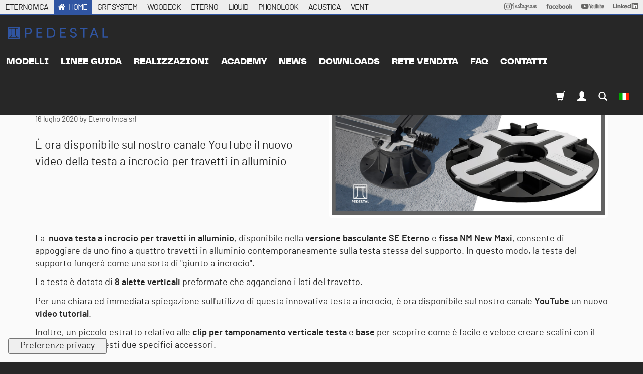

--- FILE ---
content_type: text/html; charset=utf-8
request_url: https://www.youtube-nocookie.com/embed/iP3p7VfjieI?controls=1&showinfo=0
body_size: 44787
content:
<!DOCTYPE html><html lang="en" dir="ltr" data-cast-api-enabled="true"><head><meta name="viewport" content="width=device-width, initial-scale=1"><script nonce="hPMjB0t3tcZaQBje0CTwRQ">if ('undefined' == typeof Symbol || 'undefined' == typeof Symbol.iterator) {delete Array.prototype.entries;}</script><style name="www-roboto" nonce="C0hNkuA4hkxOb6JnrtSw7Q">@font-face{font-family:'Roboto';font-style:normal;font-weight:400;font-stretch:100%;src:url(//fonts.gstatic.com/s/roboto/v48/KFO7CnqEu92Fr1ME7kSn66aGLdTylUAMa3GUBHMdazTgWw.woff2)format('woff2');unicode-range:U+0460-052F,U+1C80-1C8A,U+20B4,U+2DE0-2DFF,U+A640-A69F,U+FE2E-FE2F;}@font-face{font-family:'Roboto';font-style:normal;font-weight:400;font-stretch:100%;src:url(//fonts.gstatic.com/s/roboto/v48/KFO7CnqEu92Fr1ME7kSn66aGLdTylUAMa3iUBHMdazTgWw.woff2)format('woff2');unicode-range:U+0301,U+0400-045F,U+0490-0491,U+04B0-04B1,U+2116;}@font-face{font-family:'Roboto';font-style:normal;font-weight:400;font-stretch:100%;src:url(//fonts.gstatic.com/s/roboto/v48/KFO7CnqEu92Fr1ME7kSn66aGLdTylUAMa3CUBHMdazTgWw.woff2)format('woff2');unicode-range:U+1F00-1FFF;}@font-face{font-family:'Roboto';font-style:normal;font-weight:400;font-stretch:100%;src:url(//fonts.gstatic.com/s/roboto/v48/KFO7CnqEu92Fr1ME7kSn66aGLdTylUAMa3-UBHMdazTgWw.woff2)format('woff2');unicode-range:U+0370-0377,U+037A-037F,U+0384-038A,U+038C,U+038E-03A1,U+03A3-03FF;}@font-face{font-family:'Roboto';font-style:normal;font-weight:400;font-stretch:100%;src:url(//fonts.gstatic.com/s/roboto/v48/KFO7CnqEu92Fr1ME7kSn66aGLdTylUAMawCUBHMdazTgWw.woff2)format('woff2');unicode-range:U+0302-0303,U+0305,U+0307-0308,U+0310,U+0312,U+0315,U+031A,U+0326-0327,U+032C,U+032F-0330,U+0332-0333,U+0338,U+033A,U+0346,U+034D,U+0391-03A1,U+03A3-03A9,U+03B1-03C9,U+03D1,U+03D5-03D6,U+03F0-03F1,U+03F4-03F5,U+2016-2017,U+2034-2038,U+203C,U+2040,U+2043,U+2047,U+2050,U+2057,U+205F,U+2070-2071,U+2074-208E,U+2090-209C,U+20D0-20DC,U+20E1,U+20E5-20EF,U+2100-2112,U+2114-2115,U+2117-2121,U+2123-214F,U+2190,U+2192,U+2194-21AE,U+21B0-21E5,U+21F1-21F2,U+21F4-2211,U+2213-2214,U+2216-22FF,U+2308-230B,U+2310,U+2319,U+231C-2321,U+2336-237A,U+237C,U+2395,U+239B-23B7,U+23D0,U+23DC-23E1,U+2474-2475,U+25AF,U+25B3,U+25B7,U+25BD,U+25C1,U+25CA,U+25CC,U+25FB,U+266D-266F,U+27C0-27FF,U+2900-2AFF,U+2B0E-2B11,U+2B30-2B4C,U+2BFE,U+3030,U+FF5B,U+FF5D,U+1D400-1D7FF,U+1EE00-1EEFF;}@font-face{font-family:'Roboto';font-style:normal;font-weight:400;font-stretch:100%;src:url(//fonts.gstatic.com/s/roboto/v48/KFO7CnqEu92Fr1ME7kSn66aGLdTylUAMaxKUBHMdazTgWw.woff2)format('woff2');unicode-range:U+0001-000C,U+000E-001F,U+007F-009F,U+20DD-20E0,U+20E2-20E4,U+2150-218F,U+2190,U+2192,U+2194-2199,U+21AF,U+21E6-21F0,U+21F3,U+2218-2219,U+2299,U+22C4-22C6,U+2300-243F,U+2440-244A,U+2460-24FF,U+25A0-27BF,U+2800-28FF,U+2921-2922,U+2981,U+29BF,U+29EB,U+2B00-2BFF,U+4DC0-4DFF,U+FFF9-FFFB,U+10140-1018E,U+10190-1019C,U+101A0,U+101D0-101FD,U+102E0-102FB,U+10E60-10E7E,U+1D2C0-1D2D3,U+1D2E0-1D37F,U+1F000-1F0FF,U+1F100-1F1AD,U+1F1E6-1F1FF,U+1F30D-1F30F,U+1F315,U+1F31C,U+1F31E,U+1F320-1F32C,U+1F336,U+1F378,U+1F37D,U+1F382,U+1F393-1F39F,U+1F3A7-1F3A8,U+1F3AC-1F3AF,U+1F3C2,U+1F3C4-1F3C6,U+1F3CA-1F3CE,U+1F3D4-1F3E0,U+1F3ED,U+1F3F1-1F3F3,U+1F3F5-1F3F7,U+1F408,U+1F415,U+1F41F,U+1F426,U+1F43F,U+1F441-1F442,U+1F444,U+1F446-1F449,U+1F44C-1F44E,U+1F453,U+1F46A,U+1F47D,U+1F4A3,U+1F4B0,U+1F4B3,U+1F4B9,U+1F4BB,U+1F4BF,U+1F4C8-1F4CB,U+1F4D6,U+1F4DA,U+1F4DF,U+1F4E3-1F4E6,U+1F4EA-1F4ED,U+1F4F7,U+1F4F9-1F4FB,U+1F4FD-1F4FE,U+1F503,U+1F507-1F50B,U+1F50D,U+1F512-1F513,U+1F53E-1F54A,U+1F54F-1F5FA,U+1F610,U+1F650-1F67F,U+1F687,U+1F68D,U+1F691,U+1F694,U+1F698,U+1F6AD,U+1F6B2,U+1F6B9-1F6BA,U+1F6BC,U+1F6C6-1F6CF,U+1F6D3-1F6D7,U+1F6E0-1F6EA,U+1F6F0-1F6F3,U+1F6F7-1F6FC,U+1F700-1F7FF,U+1F800-1F80B,U+1F810-1F847,U+1F850-1F859,U+1F860-1F887,U+1F890-1F8AD,U+1F8B0-1F8BB,U+1F8C0-1F8C1,U+1F900-1F90B,U+1F93B,U+1F946,U+1F984,U+1F996,U+1F9E9,U+1FA00-1FA6F,U+1FA70-1FA7C,U+1FA80-1FA89,U+1FA8F-1FAC6,U+1FACE-1FADC,U+1FADF-1FAE9,U+1FAF0-1FAF8,U+1FB00-1FBFF;}@font-face{font-family:'Roboto';font-style:normal;font-weight:400;font-stretch:100%;src:url(//fonts.gstatic.com/s/roboto/v48/KFO7CnqEu92Fr1ME7kSn66aGLdTylUAMa3OUBHMdazTgWw.woff2)format('woff2');unicode-range:U+0102-0103,U+0110-0111,U+0128-0129,U+0168-0169,U+01A0-01A1,U+01AF-01B0,U+0300-0301,U+0303-0304,U+0308-0309,U+0323,U+0329,U+1EA0-1EF9,U+20AB;}@font-face{font-family:'Roboto';font-style:normal;font-weight:400;font-stretch:100%;src:url(//fonts.gstatic.com/s/roboto/v48/KFO7CnqEu92Fr1ME7kSn66aGLdTylUAMa3KUBHMdazTgWw.woff2)format('woff2');unicode-range:U+0100-02BA,U+02BD-02C5,U+02C7-02CC,U+02CE-02D7,U+02DD-02FF,U+0304,U+0308,U+0329,U+1D00-1DBF,U+1E00-1E9F,U+1EF2-1EFF,U+2020,U+20A0-20AB,U+20AD-20C0,U+2113,U+2C60-2C7F,U+A720-A7FF;}@font-face{font-family:'Roboto';font-style:normal;font-weight:400;font-stretch:100%;src:url(//fonts.gstatic.com/s/roboto/v48/KFO7CnqEu92Fr1ME7kSn66aGLdTylUAMa3yUBHMdazQ.woff2)format('woff2');unicode-range:U+0000-00FF,U+0131,U+0152-0153,U+02BB-02BC,U+02C6,U+02DA,U+02DC,U+0304,U+0308,U+0329,U+2000-206F,U+20AC,U+2122,U+2191,U+2193,U+2212,U+2215,U+FEFF,U+FFFD;}@font-face{font-family:'Roboto';font-style:normal;font-weight:500;font-stretch:100%;src:url(//fonts.gstatic.com/s/roboto/v48/KFO7CnqEu92Fr1ME7kSn66aGLdTylUAMa3GUBHMdazTgWw.woff2)format('woff2');unicode-range:U+0460-052F,U+1C80-1C8A,U+20B4,U+2DE0-2DFF,U+A640-A69F,U+FE2E-FE2F;}@font-face{font-family:'Roboto';font-style:normal;font-weight:500;font-stretch:100%;src:url(//fonts.gstatic.com/s/roboto/v48/KFO7CnqEu92Fr1ME7kSn66aGLdTylUAMa3iUBHMdazTgWw.woff2)format('woff2');unicode-range:U+0301,U+0400-045F,U+0490-0491,U+04B0-04B1,U+2116;}@font-face{font-family:'Roboto';font-style:normal;font-weight:500;font-stretch:100%;src:url(//fonts.gstatic.com/s/roboto/v48/KFO7CnqEu92Fr1ME7kSn66aGLdTylUAMa3CUBHMdazTgWw.woff2)format('woff2');unicode-range:U+1F00-1FFF;}@font-face{font-family:'Roboto';font-style:normal;font-weight:500;font-stretch:100%;src:url(//fonts.gstatic.com/s/roboto/v48/KFO7CnqEu92Fr1ME7kSn66aGLdTylUAMa3-UBHMdazTgWw.woff2)format('woff2');unicode-range:U+0370-0377,U+037A-037F,U+0384-038A,U+038C,U+038E-03A1,U+03A3-03FF;}@font-face{font-family:'Roboto';font-style:normal;font-weight:500;font-stretch:100%;src:url(//fonts.gstatic.com/s/roboto/v48/KFO7CnqEu92Fr1ME7kSn66aGLdTylUAMawCUBHMdazTgWw.woff2)format('woff2');unicode-range:U+0302-0303,U+0305,U+0307-0308,U+0310,U+0312,U+0315,U+031A,U+0326-0327,U+032C,U+032F-0330,U+0332-0333,U+0338,U+033A,U+0346,U+034D,U+0391-03A1,U+03A3-03A9,U+03B1-03C9,U+03D1,U+03D5-03D6,U+03F0-03F1,U+03F4-03F5,U+2016-2017,U+2034-2038,U+203C,U+2040,U+2043,U+2047,U+2050,U+2057,U+205F,U+2070-2071,U+2074-208E,U+2090-209C,U+20D0-20DC,U+20E1,U+20E5-20EF,U+2100-2112,U+2114-2115,U+2117-2121,U+2123-214F,U+2190,U+2192,U+2194-21AE,U+21B0-21E5,U+21F1-21F2,U+21F4-2211,U+2213-2214,U+2216-22FF,U+2308-230B,U+2310,U+2319,U+231C-2321,U+2336-237A,U+237C,U+2395,U+239B-23B7,U+23D0,U+23DC-23E1,U+2474-2475,U+25AF,U+25B3,U+25B7,U+25BD,U+25C1,U+25CA,U+25CC,U+25FB,U+266D-266F,U+27C0-27FF,U+2900-2AFF,U+2B0E-2B11,U+2B30-2B4C,U+2BFE,U+3030,U+FF5B,U+FF5D,U+1D400-1D7FF,U+1EE00-1EEFF;}@font-face{font-family:'Roboto';font-style:normal;font-weight:500;font-stretch:100%;src:url(//fonts.gstatic.com/s/roboto/v48/KFO7CnqEu92Fr1ME7kSn66aGLdTylUAMaxKUBHMdazTgWw.woff2)format('woff2');unicode-range:U+0001-000C,U+000E-001F,U+007F-009F,U+20DD-20E0,U+20E2-20E4,U+2150-218F,U+2190,U+2192,U+2194-2199,U+21AF,U+21E6-21F0,U+21F3,U+2218-2219,U+2299,U+22C4-22C6,U+2300-243F,U+2440-244A,U+2460-24FF,U+25A0-27BF,U+2800-28FF,U+2921-2922,U+2981,U+29BF,U+29EB,U+2B00-2BFF,U+4DC0-4DFF,U+FFF9-FFFB,U+10140-1018E,U+10190-1019C,U+101A0,U+101D0-101FD,U+102E0-102FB,U+10E60-10E7E,U+1D2C0-1D2D3,U+1D2E0-1D37F,U+1F000-1F0FF,U+1F100-1F1AD,U+1F1E6-1F1FF,U+1F30D-1F30F,U+1F315,U+1F31C,U+1F31E,U+1F320-1F32C,U+1F336,U+1F378,U+1F37D,U+1F382,U+1F393-1F39F,U+1F3A7-1F3A8,U+1F3AC-1F3AF,U+1F3C2,U+1F3C4-1F3C6,U+1F3CA-1F3CE,U+1F3D4-1F3E0,U+1F3ED,U+1F3F1-1F3F3,U+1F3F5-1F3F7,U+1F408,U+1F415,U+1F41F,U+1F426,U+1F43F,U+1F441-1F442,U+1F444,U+1F446-1F449,U+1F44C-1F44E,U+1F453,U+1F46A,U+1F47D,U+1F4A3,U+1F4B0,U+1F4B3,U+1F4B9,U+1F4BB,U+1F4BF,U+1F4C8-1F4CB,U+1F4D6,U+1F4DA,U+1F4DF,U+1F4E3-1F4E6,U+1F4EA-1F4ED,U+1F4F7,U+1F4F9-1F4FB,U+1F4FD-1F4FE,U+1F503,U+1F507-1F50B,U+1F50D,U+1F512-1F513,U+1F53E-1F54A,U+1F54F-1F5FA,U+1F610,U+1F650-1F67F,U+1F687,U+1F68D,U+1F691,U+1F694,U+1F698,U+1F6AD,U+1F6B2,U+1F6B9-1F6BA,U+1F6BC,U+1F6C6-1F6CF,U+1F6D3-1F6D7,U+1F6E0-1F6EA,U+1F6F0-1F6F3,U+1F6F7-1F6FC,U+1F700-1F7FF,U+1F800-1F80B,U+1F810-1F847,U+1F850-1F859,U+1F860-1F887,U+1F890-1F8AD,U+1F8B0-1F8BB,U+1F8C0-1F8C1,U+1F900-1F90B,U+1F93B,U+1F946,U+1F984,U+1F996,U+1F9E9,U+1FA00-1FA6F,U+1FA70-1FA7C,U+1FA80-1FA89,U+1FA8F-1FAC6,U+1FACE-1FADC,U+1FADF-1FAE9,U+1FAF0-1FAF8,U+1FB00-1FBFF;}@font-face{font-family:'Roboto';font-style:normal;font-weight:500;font-stretch:100%;src:url(//fonts.gstatic.com/s/roboto/v48/KFO7CnqEu92Fr1ME7kSn66aGLdTylUAMa3OUBHMdazTgWw.woff2)format('woff2');unicode-range:U+0102-0103,U+0110-0111,U+0128-0129,U+0168-0169,U+01A0-01A1,U+01AF-01B0,U+0300-0301,U+0303-0304,U+0308-0309,U+0323,U+0329,U+1EA0-1EF9,U+20AB;}@font-face{font-family:'Roboto';font-style:normal;font-weight:500;font-stretch:100%;src:url(//fonts.gstatic.com/s/roboto/v48/KFO7CnqEu92Fr1ME7kSn66aGLdTylUAMa3KUBHMdazTgWw.woff2)format('woff2');unicode-range:U+0100-02BA,U+02BD-02C5,U+02C7-02CC,U+02CE-02D7,U+02DD-02FF,U+0304,U+0308,U+0329,U+1D00-1DBF,U+1E00-1E9F,U+1EF2-1EFF,U+2020,U+20A0-20AB,U+20AD-20C0,U+2113,U+2C60-2C7F,U+A720-A7FF;}@font-face{font-family:'Roboto';font-style:normal;font-weight:500;font-stretch:100%;src:url(//fonts.gstatic.com/s/roboto/v48/KFO7CnqEu92Fr1ME7kSn66aGLdTylUAMa3yUBHMdazQ.woff2)format('woff2');unicode-range:U+0000-00FF,U+0131,U+0152-0153,U+02BB-02BC,U+02C6,U+02DA,U+02DC,U+0304,U+0308,U+0329,U+2000-206F,U+20AC,U+2122,U+2191,U+2193,U+2212,U+2215,U+FEFF,U+FFFD;}</style><script name="www-roboto" nonce="hPMjB0t3tcZaQBje0CTwRQ">if (document.fonts && document.fonts.load) {document.fonts.load("400 10pt Roboto", "E"); document.fonts.load("500 10pt Roboto", "E");}</script><link rel="stylesheet" href="/s/player/652bbb94/www-player.css" name="www-player" nonce="C0hNkuA4hkxOb6JnrtSw7Q"><style nonce="C0hNkuA4hkxOb6JnrtSw7Q">html {overflow: hidden;}body {font: 12px Roboto, Arial, sans-serif; background-color: #000; color: #fff; height: 100%; width: 100%; overflow: hidden; position: absolute; margin: 0; padding: 0;}#player {width: 100%; height: 100%;}h1 {text-align: center; color: #fff;}h3 {margin-top: 6px; margin-bottom: 3px;}.player-unavailable {position: absolute; top: 0; left: 0; right: 0; bottom: 0; padding: 25px; font-size: 13px; background: url(/img/meh7.png) 50% 65% no-repeat;}.player-unavailable .message {text-align: left; margin: 0 -5px 15px; padding: 0 5px 14px; border-bottom: 1px solid #888; font-size: 19px; font-weight: normal;}.player-unavailable a {color: #167ac6; text-decoration: none;}</style><script nonce="hPMjB0t3tcZaQBje0CTwRQ">var ytcsi={gt:function(n){n=(n||"")+"data_";return ytcsi[n]||(ytcsi[n]={tick:{},info:{},gel:{preLoggedGelInfos:[]}})},now:window.performance&&window.performance.timing&&window.performance.now&&window.performance.timing.navigationStart?function(){return window.performance.timing.navigationStart+window.performance.now()}:function(){return(new Date).getTime()},tick:function(l,t,n){var ticks=ytcsi.gt(n).tick;var v=t||ytcsi.now();if(ticks[l]){ticks["_"+l]=ticks["_"+l]||[ticks[l]];ticks["_"+l].push(v)}ticks[l]=
v},info:function(k,v,n){ytcsi.gt(n).info[k]=v},infoGel:function(p,n){ytcsi.gt(n).gel.preLoggedGelInfos.push(p)},setStart:function(t,n){ytcsi.tick("_start",t,n)}};
(function(w,d){function isGecko(){if(!w.navigator)return false;try{if(w.navigator.userAgentData&&w.navigator.userAgentData.brands&&w.navigator.userAgentData.brands.length){var brands=w.navigator.userAgentData.brands;var i=0;for(;i<brands.length;i++)if(brands[i]&&brands[i].brand==="Firefox")return true;return false}}catch(e){setTimeout(function(){throw e;})}if(!w.navigator.userAgent)return false;var ua=w.navigator.userAgent;return ua.indexOf("Gecko")>0&&ua.toLowerCase().indexOf("webkit")<0&&ua.indexOf("Edge")<
0&&ua.indexOf("Trident")<0&&ua.indexOf("MSIE")<0}ytcsi.setStart(w.performance?w.performance.timing.responseStart:null);var isPrerender=(d.visibilityState||d.webkitVisibilityState)=="prerender";var vName=!d.visibilityState&&d.webkitVisibilityState?"webkitvisibilitychange":"visibilitychange";if(isPrerender){var startTick=function(){ytcsi.setStart();d.removeEventListener(vName,startTick)};d.addEventListener(vName,startTick,false)}if(d.addEventListener)d.addEventListener(vName,function(){ytcsi.tick("vc")},
false);if(isGecko()){var isHidden=(d.visibilityState||d.webkitVisibilityState)=="hidden";if(isHidden)ytcsi.tick("vc")}var slt=function(el,t){setTimeout(function(){var n=ytcsi.now();el.loadTime=n;if(el.slt)el.slt()},t)};w.__ytRIL=function(el){if(!el.getAttribute("data-thumb"))if(w.requestAnimationFrame)w.requestAnimationFrame(function(){slt(el,0)});else slt(el,16)}})(window,document);
</script><script nonce="hPMjB0t3tcZaQBje0CTwRQ">var ytcfg={d:function(){return window.yt&&yt.config_||ytcfg.data_||(ytcfg.data_={})},get:function(k,o){return k in ytcfg.d()?ytcfg.d()[k]:o},set:function(){var a=arguments;if(a.length>1)ytcfg.d()[a[0]]=a[1];else{var k;for(k in a[0])ytcfg.d()[k]=a[0][k]}}};
ytcfg.set({"CLIENT_CANARY_STATE":"none","DEVICE":"cbr\u003dChrome\u0026cbrand\u003dapple\u0026cbrver\u003d131.0.0.0\u0026ceng\u003dWebKit\u0026cengver\u003d537.36\u0026cos\u003dMacintosh\u0026cosver\u003d10_15_7\u0026cplatform\u003dDESKTOP","EVENT_ID":"-Ht8ad77E5b62_gPwtO2yQ8","EXPERIMENT_FLAGS":{"ab_det_apb_b":true,"ab_det_apm":true,"ab_det_el_h":true,"ab_det_em_inj":true,"ab_l_sig_st":true,"ab_l_sig_st_e":true,"action_companion_center_align_description":true,"allow_skip_networkless":true,"always_send_and_write":true,"att_web_record_metrics":true,"attmusi":true,"c3_enable_button_impression_logging":true,"c3_watch_page_component":true,"cancel_pending_navs":true,"clean_up_manual_attribution_header":true,"config_age_report_killswitch":true,"cow_optimize_idom_compat":true,"csi_on_gel":true,"delhi_mweb_colorful_sd":true,"delhi_mweb_colorful_sd_v2":true,"deprecate_pair_servlet_enabled":true,"desktop_sparkles_light_cta_button":true,"disable_child_node_auto_formatted_strings":true,"disable_log_to_visitor_layer":true,"disable_pacf_logging_for_memory_limited_tv":true,"embeds_enable_eid_enforcement_for_youtube":true,"embeds_enable_info_panel_dismissal":true,"embeds_enable_pfp_always_unbranded":true,"embeds_muted_autoplay_sound_fix":true,"embeds_serve_es6_client":true,"embeds_web_nwl_disable_nocookie":true,"embeds_web_updated_shorts_definition_fix":true,"enable_active_view_display_ad_renderer_web_home":true,"enable_ad_disclosure_banner_a11y_fix":true,"enable_android_web_view_top_insets_bugfix":true,"enable_client_sli_logging":true,"enable_client_streamz_web":true,"enable_client_ve_spec":true,"enable_cloud_save_error_popup_after_retry":true,"enable_dai_sdf_h5_preroll":true,"enable_datasync_id_header_in_web_vss_pings":true,"enable_default_mono_cta_migration_web_client":true,"enable_docked_chat_messages":true,"enable_drop_shadow_experiment":true,"enable_entity_store_from_dependency_injection":true,"enable_inline_muted_playback_on_web_search":true,"enable_inline_muted_playback_on_web_search_for_vdc":true,"enable_inline_muted_playback_on_web_search_for_vdcb":true,"enable_is_extended_monitoring":true,"enable_is_mini_app_page_active_bugfix":true,"enable_logging_first_user_action_after_game_ready":true,"enable_ltc_param_fetch_from_innertube":true,"enable_masthead_mweb_padding_fix":true,"enable_menu_renderer_button_in_mweb_hclr":true,"enable_mini_app_command_handler_mweb_fix":true,"enable_mini_guide_downloads_item":true,"enable_mixed_direction_formatted_strings":true,"enable_mweb_new_caption_language_picker":true,"enable_names_handles_account_switcher":true,"enable_network_request_logging_on_game_events":true,"enable_new_paid_product_placement":true,"enable_open_in_new_tab_icon_for_short_dr_for_desktop_search":true,"enable_open_yt_content":true,"enable_origin_query_parameter_bugfix":true,"enable_pause_ads_on_ytv_html5":true,"enable_payments_purchase_manager":true,"enable_pdp_icon_prefetch":true,"enable_pl_r_si_fa":true,"enable_place_pivot_url":true,"enable_pv_screen_modern_text":true,"enable_removing_navbar_title_on_hashtag_page_mweb":true,"enable_rta_manager":true,"enable_sdf_companion_h5":true,"enable_sdf_dai_h5_midroll":true,"enable_sdf_h5_endemic_mid_post_roll":true,"enable_sdf_on_h5_unplugged_vod_midroll":true,"enable_sdf_shorts_player_bytes_h5":true,"enable_sending_unwrapped_game_audio_as_serialized_metadata":true,"enable_sfv_effect_pivot_url":true,"enable_shorts_new_carousel":true,"enable_skip_ad_guidance_prompt":true,"enable_skippable_ads_for_unplugged_ad_pod":true,"enable_smearing_expansion_dai":true,"enable_time_out_messages":true,"enable_timeline_view_modern_transcript_fe":true,"enable_video_display_compact_button_group_for_desktop_search":true,"enable_web_delhi_icons":true,"enable_web_home_top_landscape_image_layout_level_click":true,"enable_web_tiered_gel":true,"enable_window_constrained_buy_flow_dialog":true,"enable_wiz_queue_effect_and_on_init_initial_runs":true,"enable_ypc_spinners":true,"enable_yt_ata_iframe_authuser":true,"export_networkless_options":true,"export_player_version_to_ytconfig":true,"fill_single_video_with_notify_to_lasr":true,"fix_ad_miniplayer_controls_rendering":true,"fix_ads_tracking_for_swf_config_deprecation_mweb":true,"h5_companion_enable_adcpn_macro_substitution_for_click_pings":true,"h5_inplayer_enable_adcpn_macro_substitution_for_click_pings":true,"h5_reset_cache_and_filter_before_update_masthead":true,"hide_channel_creation_title_for_mweb":true,"high_ccv_client_side_caching_h5":true,"html5_log_trigger_events_with_debug_data":true,"html5_ssdai_enable_media_end_cue_range":true,"idb_immediate_commit":true,"il_attach_cache_limit":true,"il_use_view_model_logging_context":true,"is_browser_support_for_webcam_streaming":true,"json_condensed_response":true,"kev_adb_pg":true,"kevlar_gel_error_routing":true,"kevlar_watch_cinematics":true,"live_chat_enable_controller_extraction":true,"live_chat_enable_rta_manager":true,"log_click_with_layer_from_element_in_command_handler":true,"mdx_enable_privacy_disclosure_ui":true,"mdx_load_cast_api_bootstrap_script":true,"medium_progress_bar_modification":true,"migrate_remaining_web_ad_badges_to_innertube":true,"mobile_account_menu_refresh":true,"mweb_account_linking_noapp":true,"mweb_allow_modern_search_suggest_behavior":true,"mweb_animated_actions":true,"mweb_app_upsell_button_direct_to_app":true,"mweb_c3_enable_adaptive_signals":true,"mweb_c3_library_page_enable_recent_shelf":true,"mweb_c3_remove_web_navigation_endpoint_data":true,"mweb_c3_use_canonical_from_player_response":true,"mweb_cinematic_watch":true,"mweb_command_handler":true,"mweb_delay_watch_initial_data":true,"mweb_disable_searchbar_scroll":true,"mweb_enable_browse_chunks":true,"mweb_enable_fine_scrubbing_for_recs":true,"mweb_enable_imp_portal":true,"mweb_enable_keto_batch_player_fullscreen":true,"mweb_enable_keto_batch_player_progress_bar":true,"mweb_enable_keto_batch_player_tooltips":true,"mweb_enable_lockup_view_model_for_ucp":true,"mweb_enable_mix_panel_title_metadata":true,"mweb_enable_more_drawer":true,"mweb_enable_optional_fullscreen_landscape_locking":true,"mweb_enable_overlay_touch_manager":true,"mweb_enable_premium_carve_out_fix":true,"mweb_enable_refresh_detection":true,"mweb_enable_search_imp":true,"mweb_enable_shorts_pivot_button":true,"mweb_enable_shorts_video_preload":true,"mweb_enable_skippables_on_jio_phone":true,"mweb_enable_two_line_title_on_shorts":true,"mweb_enable_varispeed_controller":true,"mweb_enable_watch_feed_infinite_scroll":true,"mweb_enable_wrapped_unplugged_pause_membership_dialog_renderer":true,"mweb_fix_monitor_visibility_after_render":true,"mweb_force_ios_fallback_to_native_control":true,"mweb_fp_auto_fullscreen":true,"mweb_fullscreen_controls":true,"mweb_fullscreen_controls_action_buttons":true,"mweb_fullscreen_watch_system":true,"mweb_home_reactive_shorts":true,"mweb_innertube_search_command":true,"mweb_kaios_enable_autoplay_switch_view_model":true,"mweb_lang_in_html":true,"mweb_like_button_synced_with_entities":true,"mweb_logo_use_home_page_ve":true,"mweb_native_control_in_faux_fullscreen_shared":true,"mweb_player_control_on_hover":true,"mweb_player_delhi_dtts":true,"mweb_player_settings_use_bottom_sheet":true,"mweb_player_show_previous_next_buttons_in_playlist":true,"mweb_player_skip_no_op_state_changes":true,"mweb_player_user_select_none":true,"mweb_playlist_engagement_panel":true,"mweb_progress_bar_seek_on_mouse_click":true,"mweb_pull_2_full":true,"mweb_pull_2_full_enable_touch_handlers":true,"mweb_schedule_warm_watch_response":true,"mweb_searchbox_legacy_navigation":true,"mweb_see_fewer_shorts":true,"mweb_shorts_comments_panel_id_change":true,"mweb_shorts_early_continuation":true,"mweb_show_ios_smart_banner":true,"mweb_show_sign_in_button_from_header":true,"mweb_use_server_url_on_startup":true,"mweb_watch_captions_enable_auto_translate":true,"mweb_watch_captions_set_default_size":true,"mweb_watch_stop_scheduler_on_player_response":true,"mweb_watchfeed_big_thumbnails":true,"mweb_yt_searchbox":true,"networkless_logging":true,"no_client_ve_attach_unless_shown":true,"pageid_as_header_web":true,"playback_settings_use_switch_menu":true,"player_controls_autonav_fix":true,"player_controls_skip_double_signal_update":true,"polymer_bad_build_labels":true,"polymer_verifiy_app_state":true,"qoe_send_and_write":true,"remove_chevron_from_ad_disclosure_banner_h5":true,"remove_masthead_channel_banner_on_refresh":true,"remove_slot_id_exited_trigger_for_dai_in_player_slot_expire":true,"replace_client_url_parsing_with_server_signal":true,"service_worker_enabled":true,"service_worker_push_enabled":true,"service_worker_push_home_page_prompt":true,"service_worker_push_watch_page_prompt":true,"shell_load_gcf":true,"shorten_initial_gel_batch_timeout":true,"should_use_yt_voice_endpoint_in_kaios":true,"smarter_ve_dedupping":true,"speedmaster_no_seek":true,"stop_handling_click_for_non_rendering_overlay_layout":true,"suppress_error_204_logging":true,"synced_panel_scrolling_controller":true,"use_event_time_ms_header":true,"use_fifo_for_networkless":true,"use_request_time_ms_header":true,"use_session_based_sampling":true,"use_thumbnail_overlay_time_status_renderer_for_live_badge":true,"vss_final_ping_send_and_write":true,"vss_playback_use_send_and_write":true,"web_adaptive_repeat_ase":true,"web_always_load_chat_support":true,"web_api_url":true,"web_attributed_string_deep_equal_bugfix":true,"web_autonav_allow_off_by_default":true,"web_button_vm_refactor_disabled":true,"web_c3_log_app_init_finish":true,"web_component_wrapper_track_owner":true,"web_csi_action_sampling_enabled":true,"web_dedupe_ve_grafting":true,"web_disable_backdrop_filter":true,"web_enable_ab_rsp_cl":true,"web_enable_course_icon_update":true,"web_enable_error_204":true,"web_gcf_hashes_innertube":true,"web_gel_timeout_cap":true,"web_parent_target_for_sheets":true,"web_persist_server_autonav_state_on_client":true,"web_playback_associated_log_ctt":true,"web_playback_associated_ve":true,"web_prefetch_preload_video":true,"web_progress_bar_draggable":true,"web_shorts_just_watched_on_channel_and_pivot_study":true,"web_shorts_just_watched_overlay":true,"web_shorts_wn_shelf_header_tuning":true,"web_update_panel_visibility_logging_fix":true,"web_video_attribute_view_model_a11y_fix":true,"web_watch_controls_state_signals":true,"web_wiz_attributed_string":true,"webfe_mweb_watch_microdata":true,"webfe_watch_shorts_canonical_url_fix":true,"webpo_exit_on_net_err":true,"wiz_diff_overwritable":true,"wiz_stamper_new_context_api":true,"woffle_used_state_report":true,"wpo_gel_strz":true,"H5_async_logging_delay_ms":30000.0,"attention_logging_scroll_throttle":500.0,"autoplay_pause_by_lact_sampling_fraction":0.0,"cinematic_watch_effect_opacity":0.4,"log_window_onerror_fraction":0.1,"speedmaster_playback_rate":2.0,"tv_pacf_logging_sample_rate":0.01,"web_attention_logging_scroll_throttle":500.0,"web_load_prediction_threshold":0.1,"web_navigation_prediction_threshold":0.1,"web_pbj_log_warning_rate":0.0,"web_system_health_fraction":0.01,"ytidb_transaction_ended_event_rate_limit":0.02,"active_time_update_interval_ms":10000,"att_init_delay":500,"autoplay_pause_by_lact_sec":0,"botguard_async_snapshot_timeout_ms":3000,"check_navigator_accuracy_timeout_ms":0,"cinematic_watch_css_filter_blur_strength":40,"cinematic_watch_fade_out_duration":500,"close_webview_delay_ms":100,"cloud_save_game_data_rate_limit_ms":3000,"compression_disable_point":10,"custom_active_view_tos_timeout_ms":3600000,"embeds_widget_poll_interval_ms":0,"gel_min_batch_size":3,"gel_queue_timeout_max_ms":60000,"get_async_timeout_ms":60000,"hide_cta_for_home_web_video_ads_animate_in_time":2,"html5_byterate_soft_cap":0,"initial_gel_batch_timeout":2000,"max_body_size_to_compress":500000,"max_prefetch_window_sec_for_livestream_optimization":10,"min_prefetch_offset_sec_for_livestream_optimization":20,"mini_app_container_iframe_src_update_delay_ms":0,"multiple_preview_news_duration_time":11000,"mweb_c3_toast_duration_ms":5000,"mweb_deep_link_fallback_timeout_ms":10000,"mweb_delay_response_received_actions":100,"mweb_fp_dpad_rate_limit_ms":0,"mweb_fp_dpad_watch_title_clamp_lines":0,"mweb_history_manager_cache_size":100,"mweb_ios_fullscreen_playback_transition_delay_ms":500,"mweb_ios_fullscreen_system_pause_epilson_ms":0,"mweb_override_response_store_expiration_ms":0,"mweb_shorts_early_continuation_trigger_threshold":4,"mweb_w2w_max_age_seconds":0,"mweb_watch_captions_default_size":2,"neon_dark_launch_gradient_count":0,"network_polling_interval":30000,"play_click_interval_ms":30000,"play_ping_interval_ms":10000,"prefetch_comments_ms_after_video":0,"send_config_hash_timer":0,"service_worker_push_logged_out_prompt_watches":-1,"service_worker_push_prompt_cap":-1,"service_worker_push_prompt_delay_microseconds":3888000000000,"slow_compressions_before_abandon_count":4,"speedmaster_cancellation_movement_dp":10,"speedmaster_touch_activation_ms":500,"web_attention_logging_throttle":500,"web_foreground_heartbeat_interval_ms":28000,"web_gel_debounce_ms":10000,"web_logging_max_batch":100,"web_max_tracing_events":50,"web_tracing_session_replay":0,"wil_icon_max_concurrent_fetches":9999,"ytidb_remake_db_retries":3,"ytidb_reopen_db_retries":3,"WebClientReleaseProcessCritical__youtube_embeds_client_version_override":"","WebClientReleaseProcessCritical__youtube_embeds_web_client_version_override":"","WebClientReleaseProcessCritical__youtube_mweb_client_version_override":"","debug_forced_internalcountrycode":"","embeds_web_synth_ch_headers_banned_urls_regex":"","enable_web_media_service":"DISABLED","il_payload_scraping":"","live_chat_unicode_emoji_json_url":"https://www.gstatic.com/youtube/img/emojis/emojis-svg-9.json","mweb_deep_link_feature_tag_suffix":"11268432","mweb_enable_shorts_innertube_player_prefetch_trigger":"NONE","mweb_fp_dpad":"home,search,browse,channel,create_channel,experiments,settings,trending,oops,404,paid_memberships,sponsorship,premium,shorts","mweb_fp_dpad_linear_navigation":"","mweb_fp_dpad_linear_navigation_visitor":"","mweb_fp_dpad_visitor":"","mweb_preload_video_by_player_vars":"","place_pivot_triggering_container_alternate":"","place_pivot_triggering_counterfactual_container_alternate":"","service_worker_push_force_notification_prompt_tag":"1","service_worker_scope":"/","suggest_exp_str":"","web_client_version_override":"","kevlar_command_handler_command_banlist":[],"mini_app_ids_without_game_ready":["UgkxHHtsak1SC8mRGHMZewc4HzeAY3yhPPmJ","Ugkx7OgzFqE6z_5Mtf4YsotGfQNII1DF_RBm"],"web_op_signal_type_banlist":[],"web_tracing_enabled_spans":["event","command"]},"GAPI_HINT_PARAMS":"m;/_/scs/abc-static/_/js/k\u003dgapi.gapi.en.FZb77tO2YW4.O/d\u003d1/rs\u003dAHpOoo8lqavmo6ayfVxZovyDiP6g3TOVSQ/m\u003d__features__","GAPI_HOST":"https://apis.google.com","GAPI_LOCALE":"en_US","GL":"US","HL":"en","HTML_DIR":"ltr","HTML_LANG":"en","INNERTUBE_API_KEY":"AIzaSyAO_FJ2SlqU8Q4STEHLGCilw_Y9_11qcW8","INNERTUBE_API_VERSION":"v1","INNERTUBE_CLIENT_NAME":"WEB_EMBEDDED_PLAYER","INNERTUBE_CLIENT_VERSION":"1.20260128.05.00","INNERTUBE_CONTEXT":{"client":{"hl":"en","gl":"US","remoteHost":"3.140.207.89","deviceMake":"Apple","deviceModel":"","visitorData":"[base64]%3D%3D","userAgent":"Mozilla/5.0 (Macintosh; Intel Mac OS X 10_15_7) AppleWebKit/537.36 (KHTML, like Gecko) Chrome/131.0.0.0 Safari/537.36; ClaudeBot/1.0; +claudebot@anthropic.com),gzip(gfe)","clientName":"WEB_EMBEDDED_PLAYER","clientVersion":"1.20260128.05.00","osName":"Macintosh","osVersion":"10_15_7","originalUrl":"https://www.youtube-nocookie.com/embed/iP3p7VfjieI?controls\u003d1\u0026showinfo\u003d0","platform":"DESKTOP","clientFormFactor":"UNKNOWN_FORM_FACTOR","configInfo":{"appInstallData":"[base64]"},"browserName":"Chrome","browserVersion":"131.0.0.0","acceptHeader":"text/html,application/xhtml+xml,application/xml;q\u003d0.9,image/webp,image/apng,*/*;q\u003d0.8,application/signed-exchange;v\u003db3;q\u003d0.9","deviceExperimentId":"ChxOell3TVRBNE5qVTNPREE0TmpBeU16TTJNZz09EPj38csGGPj38csG","rolloutToken":"CIz6lOWg8dqYJhCN8YfV-7KSAxiN8YfV-7KSAw%3D%3D"},"user":{"lockedSafetyMode":false},"request":{"useSsl":true},"clickTracking":{"clickTrackingParams":"IhMI3teH1fuykgMVFv0WCR3CqS35"},"thirdParty":{"embeddedPlayerContext":{"embeddedPlayerEncryptedContext":"[base64]","ancestorOriginsSupported":false}}},"INNERTUBE_CONTEXT_CLIENT_NAME":56,"INNERTUBE_CONTEXT_CLIENT_VERSION":"1.20260128.05.00","INNERTUBE_CONTEXT_GL":"US","INNERTUBE_CONTEXT_HL":"en","LATEST_ECATCHER_SERVICE_TRACKING_PARAMS":{"client.name":"WEB_EMBEDDED_PLAYER","client.jsfeat":"2021"},"LOGGED_IN":false,"PAGE_BUILD_LABEL":"youtube.embeds.web_20260128_05_RC00","PAGE_CL":862230318,"SERVER_NAME":"WebFE","VISITOR_DATA":"[base64]%3D%3D","WEB_PLAYER_CONTEXT_CONFIGS":{"WEB_PLAYER_CONTEXT_CONFIG_ID_EMBEDDED_PLAYER":{"rootElementId":"movie_player","jsUrl":"/s/player/652bbb94/player_ias.vflset/en_US/base.js","cssUrl":"/s/player/652bbb94/www-player.css","contextId":"WEB_PLAYER_CONTEXT_CONFIG_ID_EMBEDDED_PLAYER","eventLabel":"embedded","contentRegion":"US","hl":"en_US","hostLanguage":"en","innertubeApiKey":"AIzaSyAO_FJ2SlqU8Q4STEHLGCilw_Y9_11qcW8","innertubeApiVersion":"v1","innertubeContextClientVersion":"1.20260128.05.00","controlsType":1,"device":{"brand":"apple","model":"","browser":"Chrome","browserVersion":"131.0.0.0","os":"Macintosh","osVersion":"10_15_7","platform":"DESKTOP","interfaceName":"WEB_EMBEDDED_PLAYER","interfaceVersion":"1.20260128.05.00"},"serializedExperimentIds":"24004644,51010235,51063643,51098299,51204329,51222973,51340662,51349914,51353393,51366423,51389629,51404808,51489567,51490331,51500051,51505436,51526266,51530495,51534669,51560386,51564352,51565115,51566373,51566863,51578633,51583566,51583821,51585555,51586115,51605258,51605395,51609829,51611457,51615068,51620867,51621065,51622844,51631301,51637029,51638932,51648336,51653717,51672162,51681662,51683502,51684302,51684307,51691589,51693511,51693995,51696107,51696619,51700777,51705183,51707620,51713237,51717747,51719112,51719411,51719628,51726312,51729217,51732102,51735450,51737133,51740811,51742378,51742478,51742830,51742877,51744562,51749571,51751855,51751895,51752092,51752633,51754301,51762107,51763569","serializedExperimentFlags":"H5_async_logging_delay_ms\u003d30000.0\u0026PlayerWeb__h5_enable_advisory_rating_restrictions\u003dtrue\u0026a11y_h5_associate_survey_question\u003dtrue\u0026ab_det_apb_b\u003dtrue\u0026ab_det_apm\u003dtrue\u0026ab_det_el_h\u003dtrue\u0026ab_det_em_inj\u003dtrue\u0026ab_l_sig_st\u003dtrue\u0026ab_l_sig_st_e\u003dtrue\u0026action_companion_center_align_description\u003dtrue\u0026ad_pod_disable_companion_persist_ads_quality\u003dtrue\u0026add_stmp_logs_for_voice_boost\u003dtrue\u0026allow_autohide_on_paused_videos\u003dtrue\u0026allow_drm_override\u003dtrue\u0026allow_live_autoplay\u003dtrue\u0026allow_poltergust_autoplay\u003dtrue\u0026allow_skip_networkless\u003dtrue\u0026allow_vp9_1080p_mq_enc\u003dtrue\u0026always_cache_redirect_endpoint\u003dtrue\u0026always_send_and_write\u003dtrue\u0026annotation_module_vast_cards_load_logging_fraction\u003d0.0\u0026assign_drm_family_by_format\u003dtrue\u0026att_web_record_metrics\u003dtrue\u0026attention_logging_scroll_throttle\u003d500.0\u0026attmusi\u003dtrue\u0026autoplay_time\u003d10000\u0026autoplay_time_for_fullscreen\u003d-1\u0026autoplay_time_for_music_content\u003d-1\u0026bg_vm_reinit_threshold\u003d7200000\u0026block_tvhtml5_simply_embedded\u003dtrue\u0026blocked_packages_for_sps\u003d[]\u0026botguard_async_snapshot_timeout_ms\u003d3000\u0026captions_url_add_ei\u003dtrue\u0026check_navigator_accuracy_timeout_ms\u003d0\u0026clean_up_manual_attribution_header\u003dtrue\u0026compression_disable_point\u003d10\u0026cow_optimize_idom_compat\u003dtrue\u0026csi_on_gel\u003dtrue\u0026custom_active_view_tos_timeout_ms\u003d3600000\u0026dash_manifest_version\u003d5\u0026debug_bandaid_hostname\u003d\u0026debug_bandaid_port\u003d0\u0026debug_sherlog_username\u003d\u0026delhi_fast_follow_autonav_toggle\u003dtrue\u0026delhi_modern_player_default_thumbnail_percentage\u003d0.0\u0026delhi_modern_player_faster_autohide_delay_ms\u003d2000\u0026delhi_modern_player_pause_thumbnail_percentage\u003d0.6\u0026delhi_modern_web_player_blending_mode\u003d\u0026delhi_modern_web_player_disable_frosted_glass\u003dtrue\u0026delhi_modern_web_player_horizontal_volume_controls\u003dtrue\u0026delhi_modern_web_player_lhs_volume_controls\u003dtrue\u0026delhi_modern_web_player_responsive_compact_controls_threshold\u003d0\u0026deprecate_22\u003dtrue\u0026deprecate_delay_ping\u003dtrue\u0026deprecate_pair_servlet_enabled\u003dtrue\u0026desktop_sparkles_light_cta_button\u003dtrue\u0026disable_av1_setting\u003dtrue\u0026disable_branding_context\u003dtrue\u0026disable_channel_id_check_for_suspended_channels\u003dtrue\u0026disable_child_node_auto_formatted_strings\u003dtrue\u0026disable_lifa_for_supex_users\u003dtrue\u0026disable_log_to_visitor_layer\u003dtrue\u0026disable_mdx_connection_in_mdx_module_for_music_web\u003dtrue\u0026disable_pacf_logging_for_memory_limited_tv\u003dtrue\u0026disable_reduced_fullscreen_autoplay_countdown_for_minors\u003dtrue\u0026disable_reel_item_watch_format_filtering\u003dtrue\u0026disable_threegpp_progressive_formats\u003dtrue\u0026disable_touch_events_on_skip_button\u003dtrue\u0026edge_encryption_fill_primary_key_version\u003dtrue\u0026embeds_enable_info_panel_dismissal\u003dtrue\u0026embeds_enable_move_set_center_crop_to_public\u003dtrue\u0026embeds_enable_per_video_embed_config\u003dtrue\u0026embeds_enable_pfp_always_unbranded\u003dtrue\u0026embeds_web_lite_mode\u003d1\u0026embeds_web_nwl_disable_nocookie\u003dtrue\u0026embeds_web_synth_ch_headers_banned_urls_regex\u003d\u0026enable_active_view_display_ad_renderer_web_home\u003dtrue\u0026enable_active_view_lr_shorts_video\u003dtrue\u0026enable_active_view_web_shorts_video\u003dtrue\u0026enable_ad_cpn_macro_substitution_for_click_pings\u003dtrue\u0026enable_ad_disclosure_banner_a11y_fix\u003dtrue\u0026enable_antiscraping_web_player_expired\u003dtrue\u0026enable_app_promo_endcap_eml_on_tablet\u003dtrue\u0026enable_batched_cross_device_pings_in_gel_fanout\u003dtrue\u0026enable_cast_for_web_unplugged\u003dtrue\u0026enable_cast_on_music_web\u003dtrue\u0026enable_cipher_for_manifest_urls\u003dtrue\u0026enable_cleanup_masthead_autoplay_hack_fix\u003dtrue\u0026enable_client_page_id_header_for_first_party_pings\u003dtrue\u0026enable_client_sli_logging\u003dtrue\u0026enable_client_ve_spec\u003dtrue\u0026enable_cta_banner_on_unplugged_lr\u003dtrue\u0026enable_custom_playhead_parsing\u003dtrue\u0026enable_dai_sdf_h5_preroll\u003dtrue\u0026enable_datasync_id_header_in_web_vss_pings\u003dtrue\u0026enable_default_mono_cta_migration_web_client\u003dtrue\u0026enable_dsa_ad_badge_for_action_endcap_on_android\u003dtrue\u0026enable_dsa_ad_badge_for_action_endcap_on_ios\u003dtrue\u0026enable_entity_store_from_dependency_injection\u003dtrue\u0026enable_error_corrections_infocard_web_client\u003dtrue\u0026enable_error_corrections_infocards_icon_web\u003dtrue\u0026enable_get_reminder_button_on_web\u003dtrue\u0026enable_inline_muted_playback_on_web_search\u003dtrue\u0026enable_inline_muted_playback_on_web_search_for_vdc\u003dtrue\u0026enable_inline_muted_playback_on_web_search_for_vdcb\u003dtrue\u0026enable_is_extended_monitoring\u003dtrue\u0026enable_kabuki_comments_on_shorts\u003ddisabled\u0026enable_ltc_param_fetch_from_innertube\u003dtrue\u0026enable_mixed_direction_formatted_strings\u003dtrue\u0026enable_modern_skip_button_on_web\u003dtrue\u0026enable_new_paid_product_placement\u003dtrue\u0026enable_open_in_new_tab_icon_for_short_dr_for_desktop_search\u003dtrue\u0026enable_out_of_stock_text_all_surfaces\u003dtrue\u0026enable_paid_content_overlay_bugfix\u003dtrue\u0026enable_pause_ads_on_ytv_html5\u003dtrue\u0026enable_pl_r_si_fa\u003dtrue\u0026enable_policy_based_hqa_filter_in_watch_server\u003dtrue\u0026enable_progres_commands_lr_feeds\u003dtrue\u0026enable_progress_commands_lr_shorts\u003dtrue\u0026enable_publishing_region_param_in_sus\u003dtrue\u0026enable_pv_screen_modern_text\u003dtrue\u0026enable_rpr_token_on_ltl_lookup\u003dtrue\u0026enable_sdf_companion_h5\u003dtrue\u0026enable_sdf_dai_h5_midroll\u003dtrue\u0026enable_sdf_h5_endemic_mid_post_roll\u003dtrue\u0026enable_sdf_on_h5_unplugged_vod_midroll\u003dtrue\u0026enable_sdf_shorts_player_bytes_h5\u003dtrue\u0026enable_server_driven_abr\u003dtrue\u0026enable_server_driven_abr_for_backgroundable\u003dtrue\u0026enable_server_driven_abr_url_generation\u003dtrue\u0026enable_server_driven_readahead\u003dtrue\u0026enable_skip_ad_guidance_prompt\u003dtrue\u0026enable_skip_to_next_messaging\u003dtrue\u0026enable_skippable_ads_for_unplugged_ad_pod\u003dtrue\u0026enable_smart_skip_player_controls_shown_on_web\u003dtrue\u0026enable_smart_skip_player_controls_shown_on_web_increased_triggering_sensitivity\u003dtrue\u0026enable_smart_skip_speedmaster_on_web\u003dtrue\u0026enable_smearing_expansion_dai\u003dtrue\u0026enable_split_screen_ad_baseline_experience_endemic_live_h5\u003dtrue\u0026enable_to_call_playready_backend_directly\u003dtrue\u0026enable_unified_action_endcap_on_web\u003dtrue\u0026enable_video_display_compact_button_group_for_desktop_search\u003dtrue\u0026enable_voice_boost_feature\u003dtrue\u0026enable_vp9_appletv5_on_server\u003dtrue\u0026enable_watch_server_rejected_formats_logging\u003dtrue\u0026enable_web_delhi_icons\u003dtrue\u0026enable_web_home_top_landscape_image_layout_level_click\u003dtrue\u0026enable_web_media_session_metadata_fix\u003dtrue\u0026enable_web_premium_varispeed_upsell\u003dtrue\u0026enable_web_tiered_gel\u003dtrue\u0026enable_wiz_queue_effect_and_on_init_initial_runs\u003dtrue\u0026enable_yt_ata_iframe_authuser\u003dtrue\u0026enable_ytv_csdai_vp9\u003dtrue\u0026export_networkless_options\u003dtrue\u0026export_player_version_to_ytconfig\u003dtrue\u0026fill_live_request_config_in_ustreamer_config\u003dtrue\u0026fill_single_video_with_notify_to_lasr\u003dtrue\u0026filter_vb_without_non_vb_equivalents\u003dtrue\u0026filter_vp9_for_live_dai\u003dtrue\u0026fix_ad_miniplayer_controls_rendering\u003dtrue\u0026fix_ads_tracking_for_swf_config_deprecation_mweb\u003dtrue\u0026fix_h5_toggle_button_a11y\u003dtrue\u0026fix_survey_color_contrast_on_destop\u003dtrue\u0026fix_toggle_button_role_for_ad_components\u003dtrue\u0026fresca_polling_delay_override\u003d0\u0026gab_return_sabr_ssdai_config\u003dtrue\u0026gel_min_batch_size\u003d3\u0026gel_queue_timeout_max_ms\u003d60000\u0026gvi_channel_client_screen\u003dtrue\u0026h5_companion_enable_adcpn_macro_substitution_for_click_pings\u003dtrue\u0026h5_enable_ad_mbs\u003dtrue\u0026h5_inplayer_enable_adcpn_macro_substitution_for_click_pings\u003dtrue\u0026h5_reset_cache_and_filter_before_update_masthead\u003dtrue\u0026heatseeker_decoration_threshold\u003d0.0\u0026hfr_dropped_framerate_fallback_threshold\u003d0\u0026hide_cta_for_home_web_video_ads_animate_in_time\u003d2\u0026high_ccv_client_side_caching_h5\u003dtrue\u0026hls_use_new_codecs_string_api\u003dtrue\u0026html5_ad_timeout_ms\u003d0\u0026html5_adaptation_step_count\u003d0\u0026html5_ads_preroll_lock_timeout_delay_ms\u003d15000\u0026html5_allow_multiview_tile_preload\u003dtrue\u0026html5_allow_video_keyframe_without_audio\u003dtrue\u0026html5_apply_min_failures\u003dtrue\u0026html5_apply_start_time_within_ads_for_ssdai_transitions\u003dtrue\u0026html5_atr_disable_force_fallback\u003dtrue\u0026html5_att_playback_timeout_ms\u003d30000\u0026html5_attach_num_random_bytes_to_bandaid\u003d0\u0026html5_attach_po_token_to_bandaid\u003dtrue\u0026html5_autonav_cap_idle_secs\u003d0\u0026html5_autonav_quality_cap\u003d720\u0026html5_autoplay_default_quality_cap\u003d0\u0026html5_auxiliary_estimate_weight\u003d0.0\u0026html5_av1_ordinal_cap\u003d0\u0026html5_bandaid_attach_content_po_token\u003dtrue\u0026html5_block_pip_safari_delay\u003d0\u0026html5_bypass_contention_secs\u003d0.0\u0026html5_byterate_soft_cap\u003d0\u0026html5_check_for_idle_network_interval_ms\u003d-1\u0026html5_chipset_soft_cap\u003d8192\u0026html5_consume_all_buffered_bytes_one_poll\u003dtrue\u0026html5_continuous_goodput_probe_interval_ms\u003d0\u0026html5_d6de4_cloud_project_number\u003d868618676952\u0026html5_d6de4_defer_timeout_ms\u003d0\u0026html5_debug_data_log_probability\u003d0.0\u0026html5_decode_to_texture_cap\u003dtrue\u0026html5_default_ad_gain\u003d0.5\u0026html5_default_av1_threshold\u003d0\u0026html5_default_quality_cap\u003d0\u0026html5_defer_fetch_att_ms\u003d0\u0026html5_delayed_retry_count\u003d1\u0026html5_delayed_retry_delay_ms\u003d5000\u0026html5_deprecate_adservice\u003dtrue\u0026html5_deprecate_manifestful_fallback\u003dtrue\u0026html5_deprecate_video_tag_pool\u003dtrue\u0026html5_desktop_vr180_allow_panning\u003dtrue\u0026html5_df_downgrade_thresh\u003d0.6\u0026html5_disable_loop_range_for_shorts_ads\u003dtrue\u0026html5_disable_move_pssh_to_moov\u003dtrue\u0026html5_disable_non_contiguous\u003dtrue\u0026html5_disable_ustreamer_constraint_for_sabr\u003dtrue\u0026html5_disable_web_safari_dai\u003dtrue\u0026html5_displayed_frame_rate_downgrade_threshold\u003d45\u0026html5_drm_byterate_soft_cap\u003d0\u0026html5_drm_check_all_key_error_states\u003dtrue\u0026html5_drm_cpi_license_key\u003dtrue\u0026html5_drm_live_byterate_soft_cap\u003d0\u0026html5_early_media_for_sharper_shorts\u003dtrue\u0026html5_enable_ac3\u003dtrue\u0026html5_enable_audio_track_stickiness\u003dtrue\u0026html5_enable_audio_track_stickiness_phase_two\u003dtrue\u0026html5_enable_caption_changes_for_mosaic\u003dtrue\u0026html5_enable_composite_embargo\u003dtrue\u0026html5_enable_d6de4\u003dtrue\u0026html5_enable_d6de4_cold_start_and_error\u003dtrue\u0026html5_enable_d6de4_idle_priority_job\u003dtrue\u0026html5_enable_drc\u003dtrue\u0026html5_enable_drc_toggle_api\u003dtrue\u0026html5_enable_eac3\u003dtrue\u0026html5_enable_embedded_player_visibility_signals\u003dtrue\u0026html5_enable_oduc\u003dtrue\u0026html5_enable_sabr_from_watch_server\u003dtrue\u0026html5_enable_sabr_host_fallback\u003dtrue\u0026html5_enable_server_driven_request_cancellation\u003dtrue\u0026html5_enable_sps_retry_backoff_metadata_requests\u003dtrue\u0026html5_enable_ssdai_transition_with_only_enter_cuerange\u003dtrue\u0026html5_enable_triggering_cuepoint_for_slot\u003dtrue\u0026html5_enable_tvos_dash\u003dtrue\u0026html5_enable_tvos_encrypted_vp9\u003dtrue\u0026html5_enable_widevine_for_alc\u003dtrue\u0026html5_enable_widevine_for_fast_linear\u003dtrue\u0026html5_encourage_array_coalescing\u003dtrue\u0026html5_fill_default_mosaic_audio_track_id\u003dtrue\u0026html5_fix_multi_audio_offline_playback\u003dtrue\u0026html5_fixed_media_duration_for_request\u003d0\u0026html5_force_sabr_from_watch_server_for_dfss\u003dtrue\u0026html5_forward_click_tracking_params_on_reload\u003dtrue\u0026html5_gapless_ad_autoplay_on_video_to_ad_only\u003dtrue\u0026html5_gapless_ended_transition_buffer_ms\u003d200\u0026html5_gapless_handoff_close_end_long_rebuffer_cfl\u003dtrue\u0026html5_gapless_handoff_close_end_long_rebuffer_delay_ms\u003d0\u0026html5_gapless_loop_seek_offset_in_milli\u003d0\u0026html5_gapless_slow_seek_cfl\u003dtrue\u0026html5_gapless_slow_seek_delay_ms\u003d0\u0026html5_gapless_slow_start_delay_ms\u003d0\u0026html5_generate_content_po_token\u003dtrue\u0026html5_generate_session_po_token\u003dtrue\u0026html5_gl_fps_threshold\u003d0\u0026html5_hard_cap_max_vertical_resolution_for_shorts\u003d0\u0026html5_hdcp_probing_stream_url\u003d\u0026html5_head_miss_secs\u003d0.0\u0026html5_hfr_quality_cap\u003d0\u0026html5_hide_unavailable_subtitles_button\u003dtrue\u0026html5_high_res_logging_percent\u003d0.01\u0026html5_hopeless_secs\u003d0\u0026html5_huli_ssdai_use_playback_state\u003dtrue\u0026html5_idle_rate_limit_ms\u003d0\u0026html5_ignore_sabrseek_during_adskip\u003dtrue\u0026html5_innertube_heartbeats_for_fairplay\u003dtrue\u0026html5_innertube_heartbeats_for_playready\u003dtrue\u0026html5_innertube_heartbeats_for_widevine\u003dtrue\u0026html5_jumbo_mobile_subsegment_readahead_target\u003d3.0\u0026html5_jumbo_ull_nonstreaming_mffa_ms\u003d4000\u0026html5_jumbo_ull_subsegment_readahead_target\u003d1.3\u0026html5_kabuki_drm_live_51_default_off\u003dtrue\u0026html5_license_constraint_delay\u003d5000\u0026html5_live_abr_head_miss_fraction\u003d0.0\u0026html5_live_abr_repredict_fraction\u003d0.0\u0026html5_live_chunk_readahead_proxima_override\u003d0\u0026html5_live_low_latency_bandwidth_window\u003d0.0\u0026html5_live_normal_latency_bandwidth_window\u003d0.0\u0026html5_live_quality_cap\u003d0\u0026html5_live_ultra_low_latency_bandwidth_window\u003d0.0\u0026html5_liveness_drift_chunk_override\u003d0\u0026html5_liveness_drift_proxima_override\u003d0\u0026html5_log_audio_abr\u003dtrue\u0026html5_log_experiment_id_from_player_response_to_ctmp\u003d\u0026html5_log_first_ssdai_requests_killswitch\u003dtrue\u0026html5_log_rebuffer_events\u003d5\u0026html5_log_trigger_events_with_debug_data\u003dtrue\u0026html5_log_vss_extra_lr_cparams_freq\u003d\u0026html5_long_rebuffer_jiggle_cmt_delay_ms\u003d0\u0026html5_long_rebuffer_threshold_ms\u003d30000\u0026html5_manifestless_unplugged\u003dtrue\u0026html5_manifestless_vp9_otf\u003dtrue\u0026html5_max_buffer_health_for_downgrade_prop\u003d0.0\u0026html5_max_buffer_health_for_downgrade_secs\u003d0.0\u0026html5_max_byterate\u003d0\u0026html5_max_discontinuity_rewrite_count\u003d0\u0026html5_max_drift_per_track_secs\u003d0.0\u0026html5_max_headm_for_streaming_xhr\u003d0\u0026html5_max_live_dvr_window_plus_margin_secs\u003d46800.0\u0026html5_max_quality_sel_upgrade\u003d0\u0026html5_max_redirect_response_length\u003d8192\u0026html5_max_selectable_quality_ordinal\u003d0\u0026html5_max_vertical_resolution\u003d0\u0026html5_maximum_readahead_seconds\u003d0.0\u0026html5_media_fullscreen\u003dtrue\u0026html5_media_time_weight_prop\u003d0.0\u0026html5_min_failures_to_delay_retry\u003d3\u0026html5_min_media_duration_for_append_prop\u003d0.0\u0026html5_min_media_duration_for_cabr_slice\u003d0.01\u0026html5_min_playback_advance_for_steady_state_secs\u003d0\u0026html5_min_quality_ordinal\u003d0\u0026html5_min_readbehind_cap_secs\u003d60\u0026html5_min_readbehind_secs\u003d0\u0026html5_min_seconds_between_format_selections\u003d0.0\u0026html5_min_selectable_quality_ordinal\u003d0\u0026html5_min_startup_buffered_media_duration_for_live_secs\u003d0.0\u0026html5_min_startup_buffered_media_duration_secs\u003d1.2\u0026html5_min_startup_duration_live_secs\u003d0.25\u0026html5_min_underrun_buffered_pre_steady_state_ms\u003d0\u0026html5_min_upgrade_health_secs\u003d0.0\u0026html5_minimum_readahead_seconds\u003d0.0\u0026html5_mock_content_binding_for_session_token\u003d\u0026html5_move_disable_airplay\u003dtrue\u0026html5_no_placeholder_rollbacks\u003dtrue\u0026html5_non_onesie_attach_po_token\u003dtrue\u0026html5_offline_download_timeout_retry_limit\u003d4\u0026html5_offline_failure_retry_limit\u003d2\u0026html5_offline_playback_position_sync\u003dtrue\u0026html5_offline_prevent_redownload_downloaded_video\u003dtrue\u0026html5_onesie_check_timeout\u003dtrue\u0026html5_onesie_defer_content_loader_ms\u003d0\u0026html5_onesie_live_ttl_secs\u003d8\u0026html5_onesie_prewarm_interval_ms\u003d0\u0026html5_onesie_prewarm_max_lact_ms\u003d0\u0026html5_onesie_redirector_timeout_ms\u003d0\u0026html5_onesie_use_signed_onesie_ustreamer_config\u003dtrue\u0026html5_override_micro_discontinuities_threshold_ms\u003d-1\u0026html5_paced_poll_min_health_ms\u003d0\u0026html5_paced_poll_ms\u003d0\u0026html5_pause_on_nonforeground_platform_errors\u003dtrue\u0026html5_peak_shave\u003dtrue\u0026html5_perf_cap_override_sticky\u003dtrue\u0026html5_performance_cap_floor\u003d360\u0026html5_perserve_av1_perf_cap\u003dtrue\u0026html5_picture_in_picture_logging_onresize_ratio\u003d0.0\u0026html5_platform_max_buffer_health_oversend_duration_secs\u003d0.0\u0026html5_platform_minimum_readahead_seconds\u003d0.0\u0026html5_platform_whitelisted_for_frame_accurate_seeks\u003dtrue\u0026html5_player_att_initial_delay_ms\u003d3000\u0026html5_player_att_retry_delay_ms\u003d1500\u0026html5_player_autonav_logging\u003dtrue\u0026html5_player_dynamic_bottom_gradient\u003dtrue\u0026html5_player_min_build_cl\u003d-1\u0026html5_player_preload_ad_fix\u003dtrue\u0026html5_post_interrupt_readahead\u003d20\u0026html5_prefer_language_over_codec\u003dtrue\u0026html5_prefer_server_bwe3\u003dtrue\u0026html5_preload_wait_time_secs\u003d0.0\u0026html5_probe_primary_delay_base_ms\u003d0\u0026html5_process_all_encrypted_events\u003dtrue\u0026html5_publish_all_cuepoints\u003dtrue\u0026html5_qoe_proto_mock_length\u003d0\u0026html5_query_sw_secure_crypto_for_android\u003dtrue\u0026html5_random_playback_cap\u003d0\u0026html5_record_is_offline_on_playback_attempt_start\u003dtrue\u0026html5_record_ump_timing\u003dtrue\u0026html5_reload_by_kabuki_app\u003dtrue\u0026html5_remove_command_triggered_companions\u003dtrue\u0026html5_remove_not_servable_check_killswitch\u003dtrue\u0026html5_report_fatal_drm_restricted_error_killswitch\u003dtrue\u0026html5_report_slow_ads_as_error\u003dtrue\u0026html5_repredict_interval_ms\u003d0\u0026html5_request_only_hdr_or_sdr_keys\u003dtrue\u0026html5_request_size_max_kb\u003d0\u0026html5_request_size_min_kb\u003d0\u0026html5_reseek_after_time_jump_cfl\u003dtrue\u0026html5_reseek_after_time_jump_delay_ms\u003d0\u0026html5_resource_bad_status_delay_scaling\u003d1.5\u0026html5_restrict_streaming_xhr_on_sqless_requests\u003dtrue\u0026html5_retry_downloads_for_expiration\u003dtrue\u0026html5_retry_on_drm_key_error\u003dtrue\u0026html5_retry_on_drm_unavailable\u003dtrue\u0026html5_retry_quota_exceeded_via_seek\u003dtrue\u0026html5_return_playback_if_already_preloaded\u003dtrue\u0026html5_sabr_enable_server_xtag_selection\u003dtrue\u0026html5_sabr_force_max_network_interruption_duration_ms\u003d0\u0026html5_sabr_ignore_skipad_before_completion\u003dtrue\u0026html5_sabr_live_timing\u003dtrue\u0026html5_sabr_log_server_xtag_selection_onesie_mismatch\u003dtrue\u0026html5_sabr_min_media_bytes_factor_to_append_for_stream\u003d0.0\u0026html5_sabr_non_streaming_xhr_soft_cap\u003d0\u0026html5_sabr_non_streaming_xhr_vod_request_cancellation_timeout_ms\u003d0\u0026html5_sabr_report_partial_segment_estimated_duration\u003dtrue\u0026html5_sabr_report_request_cancellation_info\u003dtrue\u0026html5_sabr_request_limit_per_period\u003d20\u0026html5_sabr_request_limit_per_period_for_low_latency\u003d50\u0026html5_sabr_request_limit_per_period_for_ultra_low_latency\u003d20\u0026html5_sabr_skip_client_audio_init_selection\u003dtrue\u0026html5_sabr_unused_bloat_size_bytes\u003d0\u0026html5_samsung_kant_limit_max_bitrate\u003d0\u0026html5_seek_jiggle_cmt_delay_ms\u003d8000\u0026html5_seek_new_elem_delay_ms\u003d12000\u0026html5_seek_new_elem_shorts_delay_ms\u003d2000\u0026html5_seek_new_media_element_shorts_reuse_cfl\u003dtrue\u0026html5_seek_new_media_element_shorts_reuse_delay_ms\u003d0\u0026html5_seek_new_media_source_shorts_reuse_cfl\u003dtrue\u0026html5_seek_new_media_source_shorts_reuse_delay_ms\u003d0\u0026html5_seek_set_cmt_delay_ms\u003d2000\u0026html5_seek_timeout_delay_ms\u003d20000\u0026html5_server_stitched_dai_decorated_url_retry_limit\u003d5\u0026html5_session_po_token_interval_time_ms\u003d900000\u0026html5_set_video_id_as_expected_content_binding\u003dtrue\u0026html5_shorts_gapless_ad_slow_start_cfl\u003dtrue\u0026html5_shorts_gapless_ad_slow_start_delay_ms\u003d0\u0026html5_shorts_gapless_next_buffer_in_seconds\u003d0\u0026html5_shorts_gapless_no_gllat\u003dtrue\u0026html5_shorts_gapless_slow_start_delay_ms\u003d0\u0026html5_show_drc_toggle\u003dtrue\u0026html5_simplified_backup_timeout_sabr_live\u003dtrue\u0026html5_skip_empty_po_token\u003dtrue\u0026html5_skip_slow_ad_delay_ms\u003d15000\u0026html5_slow_start_no_media_source_delay_ms\u003d0\u0026html5_slow_start_timeout_delay_ms\u003d20000\u0026html5_ssdai_enable_media_end_cue_range\u003dtrue\u0026html5_ssdai_enable_new_seek_logic\u003dtrue\u0026html5_ssdai_failure_retry_limit\u003d0\u0026html5_ssdai_log_missing_ad_config_reason\u003dtrue\u0026html5_stall_factor\u003d0.0\u0026html5_sticky_duration_mos\u003d0\u0026html5_store_xhr_headers_readable\u003dtrue\u0026html5_streaming_resilience\u003dtrue\u0026html5_streaming_xhr_time_based_consolidation_ms\u003d-1\u0026html5_subsegment_readahead_load_speed_check_interval\u003d0.5\u0026html5_subsegment_readahead_min_buffer_health_secs\u003d0.25\u0026html5_subsegment_readahead_min_buffer_health_secs_on_timeout\u003d0.1\u0026html5_subsegment_readahead_min_load_speed\u003d1.5\u0026html5_subsegment_readahead_seek_latency_fudge\u003d0.5\u0026html5_subsegment_readahead_target_buffer_health_secs\u003d0.5\u0026html5_subsegment_readahead_timeout_secs\u003d2.0\u0026html5_track_overshoot\u003dtrue\u0026html5_transfer_processing_logs_interval\u003d1000\u0026html5_ugc_live_audio_51\u003dtrue\u0026html5_ugc_vod_audio_51\u003dtrue\u0026html5_unreported_seek_reseek_delay_ms\u003d0\u0026html5_update_time_on_seeked\u003dtrue\u0026html5_use_init_selected_audio\u003dtrue\u0026html5_use_jsonformatter_to_parse_player_response\u003dtrue\u0026html5_use_post_for_media\u003dtrue\u0026html5_use_shared_owl_instance\u003dtrue\u0026html5_use_ump\u003dtrue\u0026html5_use_ump_timing\u003dtrue\u0026html5_use_video_transition_endpoint_heartbeat\u003dtrue\u0026html5_video_tbd_min_kb\u003d0\u0026html5_viewport_undersend_maximum\u003d0.0\u0026html5_volume_slider_tooltip\u003dtrue\u0026html5_wasm_initialization_delay_ms\u003d0.0\u0026html5_web_po_experiment_ids\u003d[]\u0026html5_web_po_request_key\u003d\u0026html5_web_po_token_disable_caching\u003dtrue\u0026html5_webpo_idle_priority_job\u003dtrue\u0026html5_webpo_kaios_defer_timeout_ms\u003d0\u0026html5_woffle_resume\u003dtrue\u0026html5_workaround_delay_trigger\u003dtrue\u0026idb_immediate_commit\u003dtrue\u0026ignore_overlapping_cue_points_on_endemic_live_html5\u003dtrue\u0026il_attach_cache_limit\u003dtrue\u0026il_payload_scraping\u003d\u0026il_use_view_model_logging_context\u003dtrue\u0026initial_gel_batch_timeout\u003d2000\u0026injected_license_handler_error_code\u003d0\u0026injected_license_handler_license_status\u003d0\u0026ios_and_android_fresca_polling_delay_override\u003d0\u0026itdrm_always_generate_media_keys\u003dtrue\u0026itdrm_always_use_widevine_sdk\u003dtrue\u0026itdrm_disable_external_key_rotation_system_ids\u003d[]\u0026itdrm_enable_revocation_reporting\u003dtrue\u0026itdrm_injected_license_service_error_code\u003d0\u0026itdrm_set_sabr_license_constraint\u003dtrue\u0026itdrm_use_fairplay_sdk\u003dtrue\u0026itdrm_use_widevine_sdk_for_premium_content\u003dtrue\u0026itdrm_use_widevine_sdk_only_for_sampled_dod\u003dtrue\u0026itdrm_widevine_hardened_vmp_mode\u003dlog\u0026json_condensed_response\u003dtrue\u0026kev_adb_pg\u003dtrue\u0026kevlar_command_handler_command_banlist\u003d[]\u0026kevlar_delhi_modern_web_endscreen_ideal_tile_width_percentage\u003d0.27\u0026kevlar_delhi_modern_web_endscreen_max_rows\u003d2\u0026kevlar_delhi_modern_web_endscreen_max_width\u003d500\u0026kevlar_delhi_modern_web_endscreen_min_width\u003d200\u0026kevlar_gel_error_routing\u003dtrue\u0026kevlar_miniplayer_expand_top\u003dtrue\u0026kevlar_miniplayer_play_pause_on_scrim\u003dtrue\u0026kevlar_playback_associated_queue\u003dtrue\u0026launch_license_service_all_ott_videos_automatic_fail_open\u003dtrue\u0026live_chat_enable_controller_extraction\u003dtrue\u0026live_chat_enable_rta_manager\u003dtrue\u0026live_chunk_readahead\u003d3\u0026log_click_with_layer_from_element_in_command_handler\u003dtrue\u0026log_window_onerror_fraction\u003d0.1\u0026manifestless_post_live\u003dtrue\u0026manifestless_post_live_ufph\u003dtrue\u0026max_body_size_to_compress\u003d500000\u0026max_cdfe_quality_ordinal\u003d0\u0026max_prefetch_window_sec_for_livestream_optimization\u003d10\u0026max_resolution_for_white_noise\u003d360\u0026mdx_enable_privacy_disclosure_ui\u003dtrue\u0026mdx_load_cast_api_bootstrap_script\u003dtrue\u0026migrate_remaining_web_ad_badges_to_innertube\u003dtrue\u0026min_prefetch_offset_sec_for_livestream_optimization\u003d20\u0026mta_drc_mutual_exclusion_removal\u003dtrue\u0026music_enable_shared_audio_tier_logic\u003dtrue\u0026mweb_account_linking_noapp\u003dtrue\u0026mweb_enable_browse_chunks\u003dtrue\u0026mweb_enable_fine_scrubbing_for_recs\u003dtrue\u0026mweb_enable_skippables_on_jio_phone\u003dtrue\u0026mweb_native_control_in_faux_fullscreen_shared\u003dtrue\u0026mweb_player_control_on_hover\u003dtrue\u0026mweb_progress_bar_seek_on_mouse_click\u003dtrue\u0026mweb_shorts_comments_panel_id_change\u003dtrue\u0026network_polling_interval\u003d30000\u0026networkless_logging\u003dtrue\u0026new_codecs_string_api_uses_legacy_style\u003dtrue\u0026no_client_ve_attach_unless_shown\u003dtrue\u0026no_drm_on_demand_with_cc_license\u003dtrue\u0026no_filler_video_for_ssa_playbacks\u003dtrue\u0026onesie_add_gfe_frontline_to_player_request\u003dtrue\u0026onesie_enable_override_headm\u003dtrue\u0026override_drm_required_playback_policy_channels\u003d[]\u0026pageid_as_header_web\u003dtrue\u0026player_ads_set_adformat_on_client\u003dtrue\u0026player_bootstrap_method\u003dtrue\u0026player_destroy_old_version\u003dtrue\u0026player_enable_playback_playlist_change\u003dtrue\u0026player_new_info_card_format\u003dtrue\u0026player_underlay_min_player_width\u003d768.0\u0026player_underlay_video_width_fraction\u003d0.6\u0026player_web_canary_stage\u003d0\u0026playready_first_play_expiration\u003d-1\u0026podcasts_videostats_default_flush_interval_seconds\u003d0\u0026polymer_bad_build_labels\u003dtrue\u0026polymer_verifiy_app_state\u003dtrue\u0026populate_format_set_info_in_cdfe_formats\u003dtrue\u0026populate_head_minus_in_watch_server\u003dtrue\u0026preskip_button_style_ads_backend\u003d\u0026proxima_auto_threshold_max_network_interruption_duration_ms\u003d0\u0026proxima_auto_threshold_min_bandwidth_estimate_bytes_per_sec\u003d0\u0026qoe_nwl_downloads\u003dtrue\u0026qoe_send_and_write\u003dtrue\u0026quality_cap_for_inline_playback\u003d0\u0026quality_cap_for_inline_playback_ads\u003d0\u0026read_ahead_model_name\u003d\u0026refactor_mta_default_track_selection\u003dtrue\u0026reject_hidden_live_formats\u003dtrue\u0026reject_live_vp9_mq_clear_with_no_abr_ladder\u003dtrue\u0026remove_chevron_from_ad_disclosure_banner_h5\u003dtrue\u0026remove_masthead_channel_banner_on_refresh\u003dtrue\u0026remove_slot_id_exited_trigger_for_dai_in_player_slot_expire\u003dtrue\u0026replace_client_url_parsing_with_server_signal\u003dtrue\u0026replace_playability_retriever_in_watch\u003dtrue\u0026return_drm_product_unknown_for_clear_playbacks\u003dtrue\u0026sabr_enable_host_fallback\u003dtrue\u0026self_podding_header_string_template\u003dself_podding_interstitial_message\u0026self_podding_midroll_choice_string_template\u003dself_podding_midroll_choice\u0026send_config_hash_timer\u003d0\u0026serve_adaptive_fmts_for_live_streams\u003dtrue\u0026set_mock_id_as_expected_content_binding\u003d\u0026shell_load_gcf\u003dtrue\u0026shorten_initial_gel_batch_timeout\u003dtrue\u0026shorts_mode_to_player_api\u003dtrue\u0026simply_embedded_enable_botguard\u003dtrue\u0026slow_compressions_before_abandon_count\u003d4\u0026small_avatars_for_comments\u003dtrue\u0026smart_skip_web_player_bar_min_hover_length_milliseconds\u003d1000\u0026smarter_ve_dedupping\u003dtrue\u0026speedmaster_cancellation_movement_dp\u003d10\u0026speedmaster_playback_rate\u003d2.0\u0026speedmaster_touch_activation_ms\u003d500\u0026stop_handling_click_for_non_rendering_overlay_layout\u003dtrue\u0026streaming_data_emergency_itag_blacklist\u003d[]\u0026substitute_ad_cpn_macro_in_ssdai\u003dtrue\u0026suppress_error_204_logging\u003dtrue\u0026trim_adaptive_formats_signature_cipher_for_sabr_content\u003dtrue\u0026tv_pacf_logging_sample_rate\u003d0.01\u0026tvhtml5_unplugged_preload_cache_size\u003d5\u0026use_event_time_ms_header\u003dtrue\u0026use_fifo_for_networkless\u003dtrue\u0026use_generated_media_keys_in_fairplay_requests\u003dtrue\u0026use_inlined_player_rpc\u003dtrue\u0026use_new_codecs_string_api\u003dtrue\u0026use_request_time_ms_header\u003dtrue\u0026use_rta_for_player\u003dtrue\u0026use_session_based_sampling\u003dtrue\u0026use_simplified_remove_webm_rules\u003dtrue\u0026use_thumbnail_overlay_time_status_renderer_for_live_badge\u003dtrue\u0026use_video_playback_premium_signal\u003dtrue\u0026variable_buffer_timeout_ms\u003d0\u0026vp9_drm_live\u003dtrue\u0026vss_final_ping_send_and_write\u003dtrue\u0026vss_playback_use_send_and_write\u003dtrue\u0026web_api_url\u003dtrue\u0026web_attention_logging_scroll_throttle\u003d500.0\u0026web_attention_logging_throttle\u003d500\u0026web_button_vm_refactor_disabled\u003dtrue\u0026web_cinematic_watch_settings\u003dtrue\u0026web_client_version_override\u003d\u0026web_collect_offline_state\u003dtrue\u0026web_component_wrapper_track_owner\u003dtrue\u0026web_csi_action_sampling_enabled\u003dtrue\u0026web_dedupe_ve_grafting\u003dtrue\u0026web_enable_ab_rsp_cl\u003dtrue\u0026web_enable_caption_language_preference_stickiness\u003dtrue\u0026web_enable_course_icon_update\u003dtrue\u0026web_enable_error_204\u003dtrue\u0026web_enable_keyboard_shortcut_for_timely_actions\u003dtrue\u0026web_enable_shopping_timely_shelf_client\u003dtrue\u0026web_enable_timely_actions\u003dtrue\u0026web_fix_fine_scrubbing_false_play\u003dtrue\u0026web_foreground_heartbeat_interval_ms\u003d28000\u0026web_fullscreen_shorts\u003dtrue\u0026web_gcf_hashes_innertube\u003dtrue\u0026web_gel_debounce_ms\u003d10000\u0026web_gel_timeout_cap\u003dtrue\u0026web_heat_map_v2\u003dtrue\u0026web_hide_next_button\u003dtrue\u0026web_hide_watch_info_empty\u003dtrue\u0026web_load_prediction_threshold\u003d0.1\u0026web_logging_max_batch\u003d100\u0026web_max_tracing_events\u003d50\u0026web_navigation_prediction_threshold\u003d0.1\u0026web_op_signal_type_banlist\u003d[]\u0026web_playback_associated_log_ctt\u003dtrue\u0026web_playback_associated_ve\u003dtrue\u0026web_player_api_logging_fraction\u003d0.01\u0026web_player_big_mode_screen_width_cutoff\u003d4001\u0026web_player_default_peeking_px\u003d36\u0026web_player_enable_featured_product_banner_exclusives_on_desktop\u003dtrue\u0026web_player_enable_featured_product_banner_promotion_text_on_desktop\u003dtrue\u0026web_player_innertube_playlist_update\u003dtrue\u0026web_player_ipp_canary_type_for_logging\u003d\u0026web_player_log_click_before_generating_ve_conversion_params\u003dtrue\u0026web_player_miniplayer_in_context_menu\u003dtrue\u0026web_player_mouse_idle_wait_time_ms\u003d3000\u0026web_player_music_visualizer_treatment\u003dfake\u0026web_player_offline_playlist_auto_refresh\u003dtrue\u0026web_player_playable_sequences_refactor\u003dtrue\u0026web_player_quick_hide_timeout_ms\u003d250\u0026web_player_seek_chapters_by_shortcut\u003dtrue\u0026web_player_seek_overlay_additional_arrow_threshold\u003d200\u0026web_player_seek_overlay_duration_bump_scale\u003d0.9\u0026web_player_seek_overlay_linger_duration\u003d1000\u0026web_player_sentinel_is_uniplayer\u003dtrue\u0026web_player_show_music_in_this_video_graphic\u003dvideo_thumbnail\u0026web_player_spacebar_control_bugfix\u003dtrue\u0026web_player_ss_dai_ad_fetching_timeout_ms\u003d15000\u0026web_player_ss_media_time_offset\u003dtrue\u0026web_player_touch_idle_wait_time_ms\u003d4000\u0026web_player_transfer_timeout_threshold_ms\u003d10800000\u0026web_player_use_cinematic_label_2\u003dtrue\u0026web_player_use_new_api_for_quality_pullback\u003dtrue\u0026web_player_use_screen_width_for_big_mode\u003dtrue\u0026web_prefetch_preload_video\u003dtrue\u0026web_progress_bar_draggable\u003dtrue\u0026web_remix_allow_up_to_3x_playback_rate\u003dtrue\u0026web_settings_menu_surface_custom_playback\u003dtrue\u0026web_settings_use_input_slider\u003dtrue\u0026web_tracing_enabled_spans\u003d[event, command]\u0026web_tracing_session_replay\u003d0\u0026web_wiz_attributed_string\u003dtrue\u0026webpo_exit_on_net_err\u003dtrue\u0026wil_icon_max_concurrent_fetches\u003d9999\u0026wiz_diff_overwritable\u003dtrue\u0026wiz_stamper_new_context_api\u003dtrue\u0026woffle_enable_download_status\u003dtrue\u0026woffle_used_state_report\u003dtrue\u0026wpo_gel_strz\u003dtrue\u0026write_reload_player_response_token_to_ustreamer_config_for_vod\u003dtrue\u0026ws_av1_max_height_floor\u003d0\u0026ws_av1_max_width_floor\u003d0\u0026ws_use_centralized_hqa_filter\u003dtrue\u0026ytidb_remake_db_retries\u003d3\u0026ytidb_reopen_db_retries\u003d3\u0026ytidb_transaction_ended_event_rate_limit\u003d0.02","hideInfo":true,"startMuted":false,"mobileIphoneSupportsInlinePlayback":true,"isMobileDevice":false,"cspNonce":"hPMjB0t3tcZaQBje0CTwRQ","canaryState":"none","enableCsiLogging":true,"loaderUrl":"https://www.pedestal-eternoivica.com/it/news/nuovo-video-per-la-nuova-testa-a-incrocio","disableAutonav":false,"isEmbed":true,"disableCastApi":false,"serializedEmbedConfig":"{\"hideInfoBar\":true}","disableMdxCast":false,"datasyncId":"V80850c5b||","encryptedHostFlags":"[base64]","canaryStage":"","trustedJsUrl":{"privateDoNotAccessOrElseTrustedResourceUrlWrappedValue":"/s/player/652bbb94/player_ias.vflset/en_US/base.js"},"trustedCssUrl":{"privateDoNotAccessOrElseTrustedResourceUrlWrappedValue":"/s/player/652bbb94/www-player.css"},"houseBrandUserStatus":"not_present","enableSabrOnEmbed":false,"serializedClientExperimentFlags":"45713225\u003d0\u002645713227\u003d0\u002645718175\u003d0.0\u002645718176\u003d0.0\u002645721421\u003d0\u002645725538\u003d0.0\u002645725539\u003d0.0\u002645725540\u003d0.0\u002645725541\u003d0.0\u002645725542\u003d0.0\u002645725543\u003d0.0\u002645728334\u003d0.0\u002645729215\u003dtrue\u002645732704\u003dtrue\u002645732791\u003dtrue\u002645735428\u003d4000.0\u002645737488\u003d0.0\u002645737489\u003d0.0\u002645739023\u003d0.0\u002645741339\u003d0.0\u002645741773\u003d0.0\u002645743228\u003d0.0\u002645746966\u003d0.0\u002645746967\u003d0.0\u002645747053\u003d0.0\u002645750947\u003d0"}},"XSRF_FIELD_NAME":"session_token","XSRF_TOKEN":"[base64]\u003d\u003d","SERVER_VERSION":"prod","DATASYNC_ID":"V80850c5b||","SERIALIZED_CLIENT_CONFIG_DATA":"[base64]","ROOT_VE_TYPE":16623,"CLIENT_PROTOCOL":"h2","CLIENT_TRANSPORT":"tcp","PLAYER_CLIENT_VERSION":"1.20260127.01.00","TIME_CREATED_MS":1769765880355,"VALID_SESSION_TEMPDATA_DOMAINS":["youtu.be","youtube.com","www.youtube.com","web-green-qa.youtube.com","web-release-qa.youtube.com","web-integration-qa.youtube.com","m.youtube.com","mweb-green-qa.youtube.com","mweb-release-qa.youtube.com","mweb-integration-qa.youtube.com","studio.youtube.com","studio-green-qa.youtube.com","studio-integration-qa.youtube.com"],"LOTTIE_URL":{"privateDoNotAccessOrElseTrustedResourceUrlWrappedValue":"https://www.youtube.com/s/desktop/6cd492c3/jsbin/lottie-light.vflset/lottie-light.js"},"IDENTITY_MEMENTO":{"visitor_data":"[base64]%3D%3D"},"PLAYER_VARS":{"embedded_player_response":"{\"responseContext\":{\"serviceTrackingParams\":[{\"service\":\"CSI\",\"params\":[{\"key\":\"c\",\"value\":\"WEB_EMBEDDED_PLAYER\"},{\"key\":\"cver\",\"value\":\"1.20260128.05.00\"},{\"key\":\"yt_li\",\"value\":\"0\"},{\"key\":\"GetEmbeddedPlayer_rid\",\"value\":\"0x450a97c99719f1af\"}]},{\"service\":\"GFEEDBACK\",\"params\":[{\"key\":\"logged_in\",\"value\":\"0\"}]},{\"service\":\"GUIDED_HELP\",\"params\":[{\"key\":\"logged_in\",\"value\":\"0\"}]},{\"service\":\"ECATCHER\",\"params\":[{\"key\":\"client.version\",\"value\":\"20260128\"},{\"key\":\"client.name\",\"value\":\"WEB_EMBEDDED_PLAYER\"}]}]},\"embedPreview\":{\"thumbnailPreviewRenderer\":{\"title\":{\"runs\":[{\"text\":\"Testa a incrocio per travetti in alluminio | Pedestal by Eterno Ivica\"}]},\"defaultThumbnail\":{\"thumbnails\":[{\"url\":\"https://i.ytimg.com/vi_webp/iP3p7VfjieI/default.webp\",\"width\":120,\"height\":90},{\"url\":\"https://i.ytimg.com/vi/iP3p7VfjieI/hqdefault.jpg?sqp\u003d-oaymwEbCKgBEF5IVfKriqkDDggBFQAAiEIYAXABwAEG\\u0026rs\u003dAOn4CLAy3PDEKH6lOe6AKr9vMy4lqWrocA\",\"width\":168,\"height\":94},{\"url\":\"https://i.ytimg.com/vi/iP3p7VfjieI/hqdefault.jpg?sqp\u003d-oaymwEbCMQBEG5IVfKriqkDDggBFQAAiEIYAXABwAEG\\u0026rs\u003dAOn4CLC48_hS10tQUpaq02kL0vbLyNlbnA\",\"width\":196,\"height\":110},{\"url\":\"https://i.ytimg.com/vi/iP3p7VfjieI/hqdefault.jpg?sqp\u003d-oaymwEcCPYBEIoBSFXyq4qpAw4IARUAAIhCGAFwAcABBg\u003d\u003d\\u0026rs\u003dAOn4CLBt-ELQwlj7-0nP2DHgfnHt1Io9YA\",\"width\":246,\"height\":138},{\"url\":\"https://i.ytimg.com/vi_webp/iP3p7VfjieI/mqdefault.webp\",\"width\":320,\"height\":180},{\"url\":\"https://i.ytimg.com/vi/iP3p7VfjieI/hqdefault.jpg?sqp\u003d-oaymwEcCNACELwBSFXyq4qpAw4IARUAAIhCGAFwAcABBg\u003d\u003d\\u0026rs\u003dAOn4CLD3YkL_7XQLbFR8gHbqimLnKi-1kg\",\"width\":336,\"height\":188},{\"url\":\"https://i.ytimg.com/vi_webp/iP3p7VfjieI/hqdefault.webp\",\"width\":480,\"height\":360},{\"url\":\"https://i.ytimg.com/vi_webp/iP3p7VfjieI/sddefault.webp\",\"width\":640,\"height\":480},{\"url\":\"https://i.ytimg.com/vi_webp/iP3p7VfjieI/maxresdefault.webp\",\"width\":1920,\"height\":1080}]},\"playButton\":{\"buttonRenderer\":{\"style\":\"STYLE_DEFAULT\",\"size\":\"SIZE_DEFAULT\",\"isDisabled\":false,\"navigationEndpoint\":{\"clickTrackingParams\":\"CAkQ8FsiEwjNrYnV-7KSAxXXksIBHfzkLDXKAQRm3e3r\",\"watchEndpoint\":{\"videoId\":\"iP3p7VfjieI\"}},\"accessibility\":{\"label\":\"Play Testa a incrocio per travetti in alluminio | Pedestal by Eterno Ivica\"},\"trackingParams\":\"CAkQ8FsiEwjNrYnV-7KSAxXXksIBHfzkLDU\u003d\"}},\"videoDetails\":{\"embeddedPlayerOverlayVideoDetailsRenderer\":{\"channelThumbnail\":{\"thumbnails\":[{\"url\":\"https://yt3.ggpht.com/S5NrmOyB8PWVfmxUzFKx6-9v4Oekf0XNYVPmSuOOKJHGyXyAS1D4rSTjqfP-m5F-xkQmtmi1GQ\u003ds68-c-k-c0x00ffffff-no-rj\",\"width\":68,\"height\":68}]},\"collapsedRenderer\":{\"embeddedPlayerOverlayVideoDetailsCollapsedRenderer\":{\"title\":{\"runs\":[{\"text\":\"Testa a incrocio per travetti in alluminio | Pedestal by Eterno Ivica\",\"navigationEndpoint\":{\"clickTrackingParams\":\"CAgQ46ICIhMIza2J1fuykgMV15LCAR385Cw1ygEEZt3t6w\u003d\u003d\",\"urlEndpoint\":{\"url\":\"https://www.youtube.com/watch?v\u003diP3p7VfjieI\"}}}]},\"subtitle\":{\"runs\":[{\"text\":\"802 views\"}]},\"trackingParams\":\"CAgQ46ICIhMIza2J1fuykgMV15LCAR385Cw1\"}},\"expandedRenderer\":{\"embeddedPlayerOverlayVideoDetailsExpandedRenderer\":{\"title\":{\"runs\":[{\"text\":\"Eterno Ivica\"}]},\"subscribeButton\":{\"subscribeButtonRenderer\":{\"buttonText\":{\"runs\":[{\"text\":\"Subscribe\"}]},\"subscribed\":false,\"enabled\":true,\"type\":\"FREE\",\"channelId\":\"UClt48dNdTi2ooo3ex9fQoLQ\",\"showPreferences\":false,\"subscribedButtonText\":{\"runs\":[{\"text\":\"Subscribed\"}]},\"unsubscribedButtonText\":{\"runs\":[{\"text\":\"Subscribe\"}]},\"trackingParams\":\"CAcQmysiEwjNrYnV-7KSAxXXksIBHfzkLDUyCWl2LWVtYmVkcw\u003d\u003d\",\"unsubscribeButtonText\":{\"runs\":[{\"text\":\"Unsubscribe\"}]},\"serviceEndpoints\":[{\"clickTrackingParams\":\"CAcQmysiEwjNrYnV-7KSAxXXksIBHfzkLDUyCWl2LWVtYmVkc8oBBGbd7es\u003d\",\"subscribeEndpoint\":{\"channelIds\":[\"UClt48dNdTi2ooo3ex9fQoLQ\"],\"params\":\"EgIIBxgB\"}},{\"clickTrackingParams\":\"CAcQmysiEwjNrYnV-7KSAxXXksIBHfzkLDUyCWl2LWVtYmVkc8oBBGbd7es\u003d\",\"unsubscribeEndpoint\":{\"channelIds\":[\"UClt48dNdTi2ooo3ex9fQoLQ\"],\"params\":\"CgIIBxgB\"}}]}},\"subtitle\":{\"runs\":[{\"text\":\"1.09K subscribers\"}]},\"trackingParams\":\"CAYQ5KICIhMIza2J1fuykgMV15LCAR385Cw1\"}},\"channelThumbnailEndpoint\":{\"clickTrackingParams\":\"CAAQru4BIhMIza2J1fuykgMV15LCAR385Cw1ygEEZt3t6w\u003d\u003d\",\"channelThumbnailEndpoint\":{\"urlEndpoint\":{\"clickTrackingParams\":\"CAAQru4BIhMIza2J1fuykgMV15LCAR385Cw1ygEEZt3t6w\u003d\u003d\",\"urlEndpoint\":{\"url\":\"/channel/UClt48dNdTi2ooo3ex9fQoLQ\"}}}}}},\"shareButton\":{\"buttonRenderer\":{\"style\":\"STYLE_OPACITY\",\"size\":\"SIZE_DEFAULT\",\"isDisabled\":false,\"text\":{\"runs\":[{\"text\":\"Copy link\"}]},\"icon\":{\"iconType\":\"LINK\"},\"navigationEndpoint\":{\"clickTrackingParams\":\"CAEQ8FsiEwjNrYnV-7KSAxXXksIBHfzkLDXKAQRm3e3r\",\"copyTextEndpoint\":{\"text\":\"https://youtu.be/iP3p7VfjieI\",\"successActions\":[{\"clickTrackingParams\":\"CAEQ8FsiEwjNrYnV-7KSAxXXksIBHfzkLDXKAQRm3e3r\",\"addToToastAction\":{\"item\":{\"notificationActionRenderer\":{\"responseText\":{\"runs\":[{\"text\":\"Link copied to clipboard\"}]},\"actionButton\":{\"buttonRenderer\":{\"trackingParams\":\"CAUQ8FsiEwjNrYnV-7KSAxXXksIBHfzkLDU\u003d\"}},\"trackingParams\":\"CAQQuWoiEwjNrYnV-7KSAxXXksIBHfzkLDU\u003d\"}}}}],\"failureActions\":[{\"clickTrackingParams\":\"CAEQ8FsiEwjNrYnV-7KSAxXXksIBHfzkLDXKAQRm3e3r\",\"addToToastAction\":{\"item\":{\"notificationActionRenderer\":{\"responseText\":{\"runs\":[{\"text\":\"Unable to copy link to clipboard\"}]},\"actionButton\":{\"buttonRenderer\":{\"trackingParams\":\"CAMQ8FsiEwjNrYnV-7KSAxXXksIBHfzkLDU\u003d\"}},\"trackingParams\":\"CAIQuWoiEwjNrYnV-7KSAxXXksIBHfzkLDU\u003d\"}}}}]}},\"accessibility\":{\"label\":\"Copy link\"},\"trackingParams\":\"CAEQ8FsiEwjNrYnV-7KSAxXXksIBHfzkLDU\u003d\"}},\"videoDurationSeconds\":\"242\",\"webPlayerActionsPorting\":{\"subscribeCommand\":{\"clickTrackingParams\":\"CAAQru4BIhMIza2J1fuykgMV15LCAR385Cw1ygEEZt3t6w\u003d\u003d\",\"subscribeEndpoint\":{\"channelIds\":[\"UClt48dNdTi2ooo3ex9fQoLQ\"],\"params\":\"EgIIBxgB\"}},\"unsubscribeCommand\":{\"clickTrackingParams\":\"CAAQru4BIhMIza2J1fuykgMV15LCAR385Cw1ygEEZt3t6w\u003d\u003d\",\"unsubscribeEndpoint\":{\"channelIds\":[\"UClt48dNdTi2ooo3ex9fQoLQ\"],\"params\":\"CgIIBxgB\"}}}}},\"trackingParams\":\"CAAQru4BIhMIza2J1fuykgMV15LCAR385Cw1\",\"permissions\":{\"allowImaMonetization\":false,\"allowPfpUnbranded\":false},\"videoFlags\":{\"playableInEmbed\":true,\"isCrawlable\":true},\"previewPlayabilityStatus\":{\"status\":\"OK\",\"playableInEmbed\":true,\"contextParams\":\"Q0FFU0FnZ0E\u003d\"},\"embeddedPlayerMode\":\"EMBEDDED_PLAYER_MODE_DEFAULT\",\"embeddedPlayerConfig\":{\"embeddedPlayerMode\":\"EMBEDDED_PLAYER_MODE_DEFAULT\",\"embeddedPlayerFlags\":{}},\"embeddedPlayerContext\":{\"embeddedPlayerEncryptedContext\":\"[base64]\",\"ancestorOriginsSupported\":false}}","controls":"SHOW","showinfo":false,"video_id":"iP3p7VfjieI","privembed":true},"POST_MESSAGE_ORIGIN":"*","VIDEO_ID":"iP3p7VfjieI","DOMAIN_ADMIN_STATE":"","COOKIELESS":true});window.ytcfg.obfuscatedData_ = [];</script><script nonce="hPMjB0t3tcZaQBje0CTwRQ">window.yterr=window.yterr||true;window.unhandledErrorMessages={};
window.onerror=function(msg,url,line,opt_columnNumber,opt_error){var err;if(opt_error)err=opt_error;else{err=new Error;err.message=msg;err.fileName=url;err.lineNumber=line;if(!isNaN(opt_columnNumber))err["columnNumber"]=opt_columnNumber}var message=String(err.message);if(!err.message||message in window.unhandledErrorMessages)return;window.unhandledErrorMessages[message]=true;var img=new Image;window.emergencyTimeoutImg=img;img.onload=img.onerror=function(){delete window.emergencyTimeoutImg};var values=
{"client.name":ytcfg.get("INNERTUBE_CONTEXT_CLIENT_NAME"),"client.version":ytcfg.get("INNERTUBE_CONTEXT_CLIENT_VERSION"),"msg":message,"type":"UnhandledWindow"+err.name,"file":err.fileName,"line":err.lineNumber,"stack":(err.stack||"").substr(0,500)};var parts=[ytcfg.get("EMERGENCY_BASE_URL","/error_204?t=jserror&level=ERROR")];var key;for(key in values){var value=values[key];if(value)parts.push(key+"="+encodeURIComponent(value))}img.src=parts.join("&")};
</script><script nonce="hPMjB0t3tcZaQBje0CTwRQ">var yterr = yterr || true;</script><link rel="preload" href="/s/player/652bbb94/player_ias.vflset/en_US/embed.js" name="player/embed" as="script" nonce="hPMjB0t3tcZaQBje0CTwRQ"><link rel="preconnect" href="https://i.ytimg.com"><script data-id="_gd" nonce="hPMjB0t3tcZaQBje0CTwRQ">window.WIZ_global_data = {"AfY8Hf":true,"HiPsbb":0,"MUE6Ne":"youtube_web","MuJWjd":false,"UUFaWc":"%.@.null,1000,2]","cfb2h":"youtube.web-front-end-critical_20260128.10_p0","fPDxwd":[],"hsFLT":"%.@.null,1000,2]","iCzhFc":false,"nQyAE":{},"oxN3nb":{"1":false,"0":false,"610401301":false,"899588437":false,"772657768":true,"513659523":false,"568333945":true,"1331761403":false,"651175828":false,"722764542":false,"748402145":false,"748402146":false,"748402147":true,"824648567":true,"824656860":false,"333098724":false,"861377723":false,"861377724":false},"u4g7r":"%.@.null,1,2]","vJQk6":false,"xnI9P":true,"xwAfE":true,"yFnxrf":2486};</script><title>YouTube</title><link rel="canonical" href="https://www.youtube.com/watch?v=iP3p7VfjieI"></head><body class="date-20260130 en_US ltr  site-center-aligned site-as-giant-card webkit webkit-537" dir="ltr"><div id="player"></div><script src="/s/embeds/08323ac8/www-embed-player-es6.vflset/www-embed-player-es6.js" name="embed_client" id="base-js" nonce="hPMjB0t3tcZaQBje0CTwRQ"></script><script src="/s/player/652bbb94/player_ias.vflset/en_US/base.js" name="player/base" nonce="hPMjB0t3tcZaQBje0CTwRQ"></script><script nonce="hPMjB0t3tcZaQBje0CTwRQ">writeEmbed();</script><script nonce="hPMjB0t3tcZaQBje0CTwRQ">(function() {window.ytAtR = '\x7b\x22responseContext\x22:\x7b\x22serviceTrackingParams\x22:\x5b\x7b\x22service\x22:\x22CSI\x22,\x22params\x22:\x5b\x7b\x22key\x22:\x22c\x22,\x22value\x22:\x22WEB_EMBEDDED_PLAYER\x22\x7d,\x7b\x22key\x22:\x22cver\x22,\x22value\x22:\x221.20260128.05.00\x22\x7d,\x7b\x22key\x22:\x22yt_li\x22,\x22value\x22:\x220\x22\x7d,\x7b\x22key\x22:\x22GetAttestationChallenge_rid\x22,\x22value\x22:\x220x450a97c99719f1af\x22\x7d\x5d\x7d,\x7b\x22service\x22:\x22GFEEDBACK\x22,\x22params\x22:\x5b\x7b\x22key\x22:\x22logged_in\x22,\x22value\x22:\x220\x22\x7d\x5d\x7d,\x7b\x22service\x22:\x22GUIDED_HELP\x22,\x22params\x22:\x5b\x7b\x22key\x22:\x22logged_in\x22,\x22value\x22:\x220\x22\x7d\x5d\x7d,\x7b\x22service\x22:\x22ECATCHER\x22,\x22params\x22:\x5b\x7b\x22key\x22:\x22client.version\x22,\x22value\x22:\x2220260128\x22\x7d,\x7b\x22key\x22:\x22client.name\x22,\x22value\x22:\x22WEB_EMBEDDED_PLAYER\x22\x7d\x5d\x7d\x5d\x7d,\x22challenge\x22:\x22a\x3d6\\u0026a2\x3d10\\u0026c\x3d1769765880\\u0026d\x3d56\\u0026t\x3d21600\\u0026c1a\x3d1\\u0026c6a\x3d1\\u0026c6b\x3d1\\u0026hh\x3d0fDDyAqhisjTaiko5oNqPq4YTixb_FKgMNajbIOycLg\x22,\x22bgChallenge\x22:\x7b\x22interpreterUrl\x22:\x7b\x22privateDoNotAccessOrElseTrustedResourceUrlWrappedValue\x22:\x22\/\/www.google.com\/js\/th\/IpitfqEg0DaLBpPdP5sgJcEyktlBp2LGI73u5Fe9KpI.js\x22\x7d,\x22interpreterHash\x22:\x22IpitfqEg0DaLBpPdP5sgJcEyktlBp2LGI73u5Fe9KpI\x22,\x22program\x22:\x22LcgK4g+ytU6RPMF4PS\/NSf7NOYDWzl6KfAHYc6E68eSM0HujqYvDD\/mA6U4QqLWHLJWBz4E3epLkrHtZlD95PNuuqWdGcRDmCyIdx2cVksL1b0mOoJ0s9poLYGhzuOSzcTxOjRhzDNt\/C+fNlmADIM6Rc\/LsxfkbjsYhPq+PjNCgvjAmin98xaZjhXow99cFj4aeKX8g2fnEpysjQxugnNtFAk9d6iM9TlXKjAjy6N3MJ\/m2L763n1\/Yx0V8LAcsOwmJJK+\/kOvkBowJf97q9swH65HGrCENW3a5ZJ8X7u49nxIHBGFVqrabEOSWaFtn1XMmnK5txDGshjLAJNsnun1ljYpftROA\/rY\/2p7DF9i8fXEpPduNXocXd8OYI2l7m56NCv1jMqdyi\/lQa0nGEo8O6pQ5hCv8Fvdt87NBwVIcqM6BF+mMeLeKL0F43vHqYLv\/q\/1Cv9eDkPiq1ehTeKfTeuZEF3TFvZ7YtE6Gt3gFvQxP8eN2WMMpOvSt+cKbmesQz410RPMNtJqn8e\/pVHWUpQKzDpdixeddr07LFs3vU\/uZ3w1FDLz26B4jURpS7ETkH5BgAUgD1IcYCKUXRTCAsmPJnOa5aEeIAVliwPVr+02TumdtBPjIMT2emeeEYTMqk4GKy0mGeGT2RmCm0NOQVdj6hMXPc2+L4S8cFAt+RVq3yJwuFxd5UJw4DFOAIRQBiCYUmQaIQFSEXl3e0cMNV\/uPdn2\/ixHo\/a7iatpPdrD86TmZzdgNul1AqP\/iMmObk7pqa1VfZcOrSMtNn8wYkwQJxL6E3e8Pv0FuFetKv\/7iY8+RO8jQBxLqt1jVc5xn\/2gqGTH54xJGDgKVfz8LrEQ+1nP3Ojxf++axrixniccyHbE6gK5NYjNPKtytz9g2z7kUfBstBPx9csM3zYwXUBhDF6mLb99CKag+2CDLAZaveMJctgIfcTPJIO8wF\/dVUHxId7MpUGOZqDFJPhflNe6\/RezzHS+NS6nufA3pP+hwCmGfg1\/m26Ivsz18qjuL\/HgsGherPYqt160p4T7r9RHo8dlE07eX1Y\/ssYsumj64bZUp1QmmYbqIA\/rjuKklyZ5Su3lTWAA8ydAKDLeFEQruAmX+IeP91ujhWzm9jzQchf\/Rk\/6q0AE1xWSXQYbvsQYyIGkRXXzQtyRpabUoacvkm0fsK03as7bnepq\/bd2nTZY0rVlsj99YOvzHLnSFez8\/2KQZsVmdLf7yIm0BFdRURrdcCyACML\/dBJ8\/G3kX9uoN1BocB1Lr0frJiogYt5dn4CH\/KPInqKsLHaBHkYk\/6Fa\/yN7f6UtW7f74Z8wVfZ9mAkcXv73snTm6H2\/EAZZzuuAfGC6Sgp3gQhkzirgaSNiLkM0Vd9Hub8VKOnecVQFCGWfKyUx5qmq7X4+aQNjA0fFhq268Zga948o+xMcCPImGAsyGx4odYGKoZikQGD+q9FPpw\/6TEMWMvIGqIxsNBUIB4gx7ZmrgnxSphcpNLSggGjked8NcDjiOHafuPybfaHG6w9D9T\/[base64]\/iUEE6zf9N7wCxQ1RZvZls5qLHgsR77MX06oYktyrd6mgeUOkbvRZaf4wLdCCJT7Hm9OYDGHw7TYqXNQ4EA3N+s6x1wWr7JMbDwJrNsdc6fCesTJmTr9d0QsoX+r8mMmos4d3Hb+jZUuC09hqmxwHNfZ1JfZgBMyb14StXY1RN3Q9zMNe1FFMIwmykpJyC30p9\/BWGpjWUX+g5R+FAwbs8ofdj4JolshSDrRACxBCNq792EThNoR06gPi31N\/IQCLaebCUK9RJ2Kp\/VkPiBC1q0uGqpLdHS+81+v1+7YMsRr7c35XikWK0iBGWTK83SRSqu4KrzePIEHEEs2awX\/XSiy6++0LGM45BMg2we5vv8hhPdgbbfv+HoyddoeKPkb+UUpLjwu3QzYMU\/Z4XvdCMT\/VN4CbBKXja7NI44d1\/ezJxfLGkne5\/6Jb4E4nLdnabBEJdF89ZQMHPGJsK0Z7+YoB8gX26M0RmSeIrrf4CZpQQHgzjONNdUkKbWiHfBj3sWt8nvPjngWve+9TA0uikWTpS4JqxfZ4KZb0QEw6HwBQZlJ9BVA2K4kqQ\/W7NtSrSCzX4EGSKESHiH1k0uVeZ\/gpqQjk7Pf\/moyab+F4BgaAsGAjrmWAcnEtJEYI59LlV4ghZgGNEDx06uHbHd0uy6hE2Lv12pBP77SZp4nvr5sJsG5R+ms0muOily5Q4hyfXE5HLggyZ+NUBDWfAcHjGaQdM4vFT0R1wXIowH0XhWWLBl\/QK9l7AXIItBeOlyWRRs2DQuVNkIDtpPlgyETKKme+8m3WqYu0FxNTqaiUpUSx2cQ\/5sJK5+z\/cTTrySQApON2EaxE7BzV\/PwmY60+9uS+vHt\/7L7PvP+wQsxWrdr+ul981D+2d8GE1NA+25lU1MLusUb6qrjfNyTdg5IzRlvHt3MS9BO0ODw\/kCPae1KEHPX9TNYu\/HAsk20GeS5urUg2AO7Ch9O5JeRhJ4JSz8NumWTFoJgKWp7E5\/s765J1cbdzokVfdgWFollhR+PefY0igFs\/9TuevXhT0VBVVfdE4njKQm+b3oL+ducddkIEvdndOAwhlOy+4dGwydAp5FOXp01lNbXXH8b0k\/msJkY2Mp9\/1rY7WaP6l9wVmynWeWS3kN7hy2A1QNDNO2PoknXHk8eRynN2lxVCmzbs3X5LrjrkEQp\/3hepsGk5JXOmFLzcEyC5VKtKySq9xU2TK6OYTRD50HblqDCPaASXA0dkcLNfTssHFvT9pEPQ9xYJtnWcJe7iZ4Sm7uyOcmHgOgY8L9nx+JLicMEkko+pVhcHEeDlpFXAZq8oSsL0rmn2ZTS+ecwtJQutbCLm7fFOrlviQ+kI10An94oT0NW4p0i0P8nSQREvpRj\/q\/tM5tf6uEp4ADrqq4WS\/HU5FGOXYxoYo3+w2VrrE3PegeIMRtSgvnwl+Y77tV+Y9QQvnctkH54nCdqQ74Ry3mPPhM1TmCWNTx7gd1G4dUFxoNNJxS7nhkGGFkTr3noldOZij\/jP1Om8+LbrUDieAnk1DFqRHogfw6\/eCCMD5blDXU0\/gW\/wu72ue5Th8n+hvxWGludn9onv9Bk9ZY2ccUk5IiQMMcMeV67IJPkTbrqLyGWrnPga6QQ+yXGWHLUtUmAq403YnRHBBgnOtIuRFJBhU7dmT8iXY9SgksKzAFMnE2LvHVLd\/KpDoXe3gcJjBGemjRBr8NDzCr\/[base64]\/1hd2arLhi92A0P4wvPE1Ckh7JkNlO9un4t67YRzrrLM7CHtaTD7oOkmT32N\/qgBehwIKL6Kw72atwf6qqJNtfc\/BkA96mYos0\/3vt8FniWyYIgrD\/uK3rgN93ejABKYnEMknAMGe6EFzvmqK0uernPFVZ6xSrvovyPea773FmCLloVj1my6rR+\/r66rex4MuTwXo4LR8EIQtCZ3OG07NWW\/MBTgRYGWcCSlX\/nsgBc1jhIrAu4yGKlx4jwi35vTPPRZRIyC7OaJ\/x9Tlw6+TlaVR3uoOiKwqFGf8Ue6k9hdXJ9liBUZNRAGlj9lyQDfXzHejT6qt\/ZDb2\/6fUsUWFGKYQpBSabHw9mki35y4hiAFb50T9KD\/tg7FXyP6HQ1Qu9KfpMkUac1cskiW1oNm1qnn6GSzA7Ieoig9n7SiybWPFSqJIpKuRuzm2b6tC8L\/9H9bK4bb+0dx5Pv0VlDEMuwoi1U9sGFR6tMLCIRVWck8RHzZ3di\/b4g6PdtudxCGDw6BdvN5p9P\/0awDLf76pEGpEbyOoogdJpFocgBynhfe9U0ITeQMzRMcNDt+\/SUch+ySmajROO4e3vZmq5NXaNgEcPeo45dfKvMD1eai24Rw+94Vbo7gf2qQvFeFMVKYMa3KmIgmwOn7zmnmcn5Gg6W88cNun01Bc5QqzINrj5B3w8bEZsY5M69\/V330j8iUHz5pUd7BBb4KMGW1TK1EC\/tnO+0ObkpCMqlSJkLHHqqwAKz+4NFWYgMeJVS7gIRT+LetMbvhHI49y7+USVWUTGIfG+ieOwtiG+iMeTDShvV83i2B4pukdsN9BQugMJv+dyNHF+CGIWREhHuBjpaG9RVUhfwUN5skqA\/5k2BvnHT1WkKKzH64uhA73Ln30x7GV0gGixHFwz\/2+8i5Y+wCS\/Zj0AFB48dJcv36g\/[base64]\/ESTiSQfq5NwGqXdRztF0H9DaEk6W\/BLnSVaHhcuf4Zri0ta7EFFa5+XSfCbHkK3Y+ZN8n7Mylq46VruRuKdBTwgM1mgqSoZZD0dDlVtu4oRgZnmTFHKxiCYxcGNj4hCLZ\/hy79VHc98hGZEIyIGSbmKUG8D2dm5XCvaghUTXjAbWPG\/Ysa+XCxAxzDPyMF35aNWBvuqLnToRdoTuGsncpOZbdauCMVpEHWAWPSAHxcwC+LdHN43c2dA+J4\/Hmf1tG+6uE1kyZtISRvny7qPNnV8GKscvc2iZv8e7S\/euS10zigTAzmTU7jf0AD5lgFxyTqurqcO75np5Sf65tkwSIN\/s0rFxoQmjJEwcCmPbcn3LTvWgEYqSZEH9ELrhOLMRou1l7yhxDtVJKOl4GcuhdVeTu6KpJF1PecA+Mn0vxT3d+i5hisqeUbLM\/sXP5rr8ToUoX2Dn2uvuQsaxMVLM+0ihqKFreTPsqzNN9Vav+SfwxlqCDctRf26khOlYUJYjhIN\/9HUVn5\/HuapV+LOsqwziRILKIBrOfALL\/u+DyLEDusqs0J1dPTA9Iu7sp1+SE8P7grTkCxmZ2HTUJfPR\/r9utchZOgNb3qhOj1TJ5EdXJ+iRelSf3QiMoIGwGIi6J+39wvjAfmkCpILTldtgvieYVx3QKFZcWwfUldzZDKODwpptVl32Spp3jwah7wRLjL37YOhNocf5pdZPbuRVxlClyVGd1fB9gvRjYM\/SmQ25maGJet2s1kgmDMkb6URbNgoc\/7lB5EazQbWiMZEXP+HQRY2MDC7ULRMmJxyjh2BLyn8gIGXz\/r\/5hxh03fhhgAXeMilLqamn9piegQOwjklxDkazU5Q1wU57FV6JRxT6zlV12SfAAqu93nWoYAU8LGvpvOoZYw4wbrECWm75EEiIy0K13cS\/5iiQbxO0zMsMhW2EEULHII0fhBlXtV36nqzUe4IVJa2ChFHFUXzt0ayOB6uY6lCA2+blNy0BMRWCvU1Zxu3i9O5oPiEsSQFrkf60zukOcP8ihOyL5FMaNef0YUF0QCFtR1dmNQ7rNgwgDYIpbXgphBjtg8tOE\/M7BM8EhTqLWFBDtnp7d110zeqqVDYN9ONzkSrGVUBqJOVwkHD1vfauZxHAXiUHZhP2ed3e5TVTlbV7D65EZS\/g4GfrLt14L0yk1CNJaQnGKr7+Q+i69pLBB7fFmjUqoAo6dFUSGmNM693vdKLdGJqDcI+mfy0FkMaRLYtDUI8Mr1KMZhTk\/UhhDQn5UQIeHVw+CDNZshnV0RcRvQbvQSO1EAA\/avswtNSSfJXdpPQjl4N5qb8UVXcCGUz5jhUFewaz8lhbkEsmMAqZeRkn6I3khvrJ0kWqbMkVJL\/sj6+em0aEUR\/8spAvKTW3VGKQiU4jFn0Ik\/ywDi5Fl9nJGiDhe9CorybmYhW4WWUVB6GYqRiSKgt1y9S4Xk4W7A3iuGJKVFYO3LYbVS88p1tXMbrPlrBzYjyJTegNhXmaiZqkZYygpBouzmtBL1gRNMj3XdKvvgEILGXGi9j9lNS59zyj\/7CE9ya2ZpX944F9+G71u3ltcEvFJQi\/ePcPJg+yXrszerxFaLeIKG4n46MpXOW1tpy4gtRDrUYT+V4sTcFVq\/IJpIcuRdvGawZxsB43ecgyzyRp1tWYBb6rFKYw0muNTV7t9VjsifbA8voceP\/k4IEYSBXMaoq8bVc8u19DGUxjObPUCnDIOtm1IvgiNUla6dF3Ot5v88apg8Juv4nAJ3k4aRPsuKi45E889egPfvMTJhrst4s5z0A1NzSKaK\/ceANVeKDP2IO5arJFkkDZlvf9nyBUORcmvT50yUz\/ZoXudrtmoZoO41KdCJR9bvGgJ5W9qx5bYc\/eDNgQepRliuGCSgeaIR3AlisEps0UmeEq1vdNpNCisc7hK8mZpK1lcDfmHGUWxFZvb2OkMf0uO0dyX\/TCwaEj6TSq5BSHlEjB5eNjpQ7nhCu8iw8Ii3mTH3ReFzoEpV1xc9viQ7nqMjBT0UkkSOgF72dT18ekZxYerogBAzB+XW9aG3n5TIdcmxPy1NW9SLRVJH9RrFY+j+o0\/XD1WMAZDdrvEkWRZua9Pmq8DaukzbsCk1HDX8uq8pmYn+9Wg6X+BbUa5xBBQlH+dQcASYB1toBCFxlBN8F7viqOgdP335nGxXf6cpKhteXPQINESGMTK2jrSUkTz5uuUeu1L+6vGWglOH7KefNHfgS7dz1mmvKumZjHVNdX6QtZhnmtW1BSCX9\/IkzJyNAhIK9T5KWawQiqTDRW+mN5N2U7ySrZo39Q3i0yjOkVWAJUeyZhKSevjRFdtEf++gug1we0UuOxgPcRuR1WkCCsH+UzPOrz07TAtsJm3yKWZ6\/CjsLqkmbIxf7zbxdjjRddlPxAcsicEOP1SQSNVYFc8Je929THyoqGlHp83G9kP5OtkD1++xlm47cmZQdX307REMo01vB8MybLMs5Q6DW4XBS8QWm1eDJkL1dfyZy1D1pQ0v4dp6Y5na4TlOh8rHLXKpkNjjFaWuRr8Z0zqKmdd4zFD+5mhTyhkJl\/GBIImPnBYGgAS7D8AsqyV\/+usjdFHr6mwaK7k3UpHKZx5ZXnWNtnWdFiLVEEJYmJdCNJ4lBBszlJWR+8eEDMiGOYl8DIbNlw4FPvgt73bV98qSCP7yqlmAWzXKHh0hWOXgMpt47rYmPFTREPU\/Pb9qxbSrT0PCFYV5YtSNltydEk45ZA5FLsO4YjgxHYWkjA4tHGPSNK62Yi0tFn+pelI0y4KRiRJv3+KThm4yanBIWZM5hv0kIg0YpxIMWFUBezagKUr39Zuzozywm++eW96\/TGJ5A3pO3aW0l+wnsNxVnh0COE6xJDSsEcXmIH9p2FKnUWaCCpCNOULLV73WDOKMvHmM+jXNI8AilbZaaGX1grW2RW0zHVGS0w2In7L7uCc640Co1gLLHrvgQEMM8K3We5rX7ap1y7M1nUh8xIwLpOJF3RxYlnnUpWISWB+LGY1LABVy3kZWjw3qA2\/kU3LqMRyupCK44b28A8qQXFRBnEzvezBLdaisQWAsG\/tvCQr8N80WKAbItLXtxd\/JYNQWRptlRGKS5\/TFIyzp7SJF+izw3vn2hIX2JqhYvBEKckwYEck+G0NnX5A0AEfJIC\/[base64]\/93Sjo7UvmSyNaWGtVoXp8GSOkDawHYXYLnQ+PxQ7b4ktGZ8Icm3czRNdLkNr5nBHbv6PcuRIDp7Y5BPVHIHbSc9WCx7rfu\/[base64]\/nKsC5lN4PsE8YOk+l0BUDMQynDb15o8FLSksRbcguCVi+JNfqV5opfgZBz2GmLqU43mpkmKYZ\/rFwPctboU6DXobJYfIw3j1nSrH2tvHLkZ4zibL\/SUwX\/iM+IwBocYVQohTK2+F5CVzdME6KQH5VOaQNuDARImwAK+c21abuZpWo9\/DI8dh1THW8x8QfCgkI7PQ1sI20bAPo0p0bQbJhMi2lB0fMs9nYCdXa\/nD\/7ya0cvDa8Xw09WlbMx\/MUoGNv7AaEfZMYpqvuEBkQZpjowNH8u2oNsIDLs8ERQ0S6McGjkLb5waQpEFcViH33XsqfOgGKIPuMjv+7eWLqDacX0PLsv6slqmcPal\/8dWWjkEZF\/[base64]\/6C8jp3Askt1uIpj5x6kkkjlwC0gdJY6XnJkjysMCSBTITt3Y4QXin7gxxbMV8HCtUvm3b22cFRM9qDVTcSW2+CLTkzxKbHtlsLejSyj7gJOWs\/qp1Edf8sbjoY4d3tBrkXnQATVq\/YbsM2LsAV7AJdN79ztZfAQMwCdbfzin1Us9Gh9ShGpZV7gxUGQrkwPn8sort82hk7RzvP7o1P8P31N\/wY2W39iUCYqIoyA4Qfs3GC7v5iUIENrj1VWfuqzkP9Xc2YSZXtZH+Y0RLmpBFhwqL4pnc7\/9Y7ki3bwJ\/9gSgTPki1zPhL9+\/s\/y9mBJ\/h7nUjpLLqt0cVcXLy3SB\/2OaJt94JDFDuvKiaDZJBbqZdtzH5vV8v6wtmpKmeZfWpg2tW8j8Bx7ROQ4+XAAHOEiJH9S1m5JiR9iKkl9hwGUYFcx3jgW\/xXK7ftKj\/5hdwp7WWwH7Ri6FiKVwRmEAcdL9VjJNYSELS9HVh5SRmQ7U3g9xJPhT1kNH12gLwtaU79OPsswGtWCvkExJXDsJSIhigReQ+Qs44sgxB5U1Mh8dYsLk+VpOAuByll8stDphqfUSf4k5LviEEW106Q+4h95\/+OBrYsIybnWoXFLgBRcxS\/EBESmCoDDkydt+xYGZbTG+OP7NvPIwdNq49sSVGsqIGXLpjQn\/SACx26UvFKY2lr1AvMUYos427TRgu57fc4ZEBCFVLTwIwEO7LGYfZ3rPczbicf1P5bcJygKtoDIGzMN\/ZQAYysShzjuBbk7uDcj9kZUtgUmYjCbMz4Dnx5g85JtZUIMZpP4Z0qHBGR9lONdyVJShrO1FFmjzO6NffW3rxQaKvcPRFg\/9wj4f\/YLhgPTes\/SZaPbsUzqT12dZ\/8toClSfPan4ZDgIg+cAWhspV3KR91vEcigtbhPP7Gtzho5HMyYvIKa3rKXkUEBmQzceGjzrGw5ZHRxEY5vnXJsbDddGIgoWKny5EZY0awtMAQMjCxIq+18KyAiPTze\/uJCVkwRu8wHapJxAahJzV22E3VawLI5FzHVurmeFBrhVXr9Xq6nWtUfS+WZz3F6kjtxz7MtGh\/QJQbKgCtSNGcT2LSfD8dpcDE+fmHWyf5sTTg\/[base64]\/bClm+rGwsqKSKnGDp5mYJ7voZK213ynA4\/[base64]\/[base64]\/VrfJ8evrnBy0fT76b9WR9aWJiLs8uWnjHorllEDrUG6bwQH95el34b7f8OHMvhAYJKG0Zp+3\/j2JhvctR3kPC1W1fmFKMaBXHtG3tn2VIQnx8VgafuKGwl1JCU4ivrrnaIw1kWQyBWvGYk3a54TCYjb+EsbCAoBu1n++bZg6VonoT7XPjgW1wOXMpch89FEgUm2u7GI84NQom1r0TphY3TV8ARKKp32PI91+UQGYq8drD37Qt7RzOgLjF+hGZO+EWohqHiCPOxVi\/Y2USoilziPYNWy+DnffJshCzhYH0b+XfYYGQwtso6AG5L9bvDAI4YUdlouKfOvkBu8voE8HHSpWrpIOsyBwdtmT1+Bw8Wn7xBMsnoOMj5WDYt9L+3p96+Nxf5Aps4rHIPOJdLT\/+bc3dZPgi+7\/375WafDEvH5yTRSQbA5v1Ne0j\/v8rG85p5ybMYfeROqz28F+VpX+4KxPMSR4N+IOhfkd16Cig\/W0n6ogAC4oMLEyTQEraI+H8VC6eKZRXlRel0rkRn5wRWGMcToDV8MKr\/K5Z8Gu52j2QHFsNGK0FW+WZ0XVODvtYeOYB93ub\/TOquPbIkVmGgXC+tAA8q54bqRcr2GeD9kz9\/BwnZPGRULJ94xw9UC\/aKUgxioexddyJh8SARVYnHSlsV2wA5D2RPg\/NWH+AjUwFMz1HD9ka76gpy9O4sNCCDSaYYte9zbp3WzCONvaK4ldda8bPaUyfv5dX5W5vQD+abORsnYEymBYxX6K1gh4apQc2fcPL31AE3CzoW\/nGzhb+p6tVcWr4KeuKinv65xIlyWMOX+HdY57TzgoRN0P58ZrljyHHTbafdrpFjctuDKHAh8TPSF2bPkcgDBXa7ht9SqtZPW\/YK8CWjsbhAi1JlFmV1NBlGwuYwkF74SocZ511ypqkVckOF8Zlma5iOxfIfF3OcMcfv8L7bUTm7OI3dKTgQO2zED0HASRL+MUfxElJdvrtIKO\/DOxNiTIe\/k1tE2+DzfGEAwwehSfEKqBI3iqUa4QbG4SZkDgd3EMD2qr+W1zgmz6fm75SD3o63pJL8stsK6+5H+8v8iDthxa1s0FotpLd9WTzECS\/jqvEr31IwLRu\/9dlLPYmW1R3XgLFKyT8fuQwcbOZXii04d7W0Twfp3Gn3+2aaYXutUQ4BJbJLO9QFcIrPbZgu\/AK99iGtQWIYDvsCI83hzpnJQRzFYfdSvaOdItNdPy7gwZbQ\/Pt+Nf71fHrLOr+nDtn6TDacMUhB41yGLA99N+hPljJPaxwkz\/RJ9jyVh+3DnSWMMTFbSQxU4+F5o3NlcqCISia4uG7T9gVE8OprKifSJH5PVtlbhv+Ivdo4T5Uz5VVDiGBb3Za09MVV0R4LZ3xsGWUH+WIFD6+QBfJ22mNnlOEChoYpX4qnNwsLL7vSSz4qE0hH2yS61XFVeA8K8DdtDJQ3uXG+6Nfk+S\/kv7PdUX\/1AILqRHp0T6GCK1BxQ6PwVqqfPFQfZsoSAYPOIe1\/UY7NfHsmXyfz5feOvfF594u51V4IiYu8ZR+0Q\/jIslQEkl08VlbciXHzldqa+nOgOW\/IE0ICpyRaYe82SErFZ3oSkWA7WJL3VxLiNNDDsF9cemUF351Qy5LdMdsoBb22UzzcZcdMRDspXFlVKCLj7xBWZXaa89L5wJhsb8s1e14Ephnj67NFi\/Ab2EHN2JiUvLMgJHGCB3tApLKvQYJiHQ+YI96y9qc6WbPaqfO3ga+vZob8GBbGHoccalI5Xs20S2e2sMDt0NxSX1a\/1t6fUEWgIzy9FKnoI5dmJNxNI\/zT7b\/RXbSMktM3luPg5md8F6BJnSA1uuYnkETGChTecvXLyxXy4Ugc1Va8Qh7wrZ4MmOCz7sP5r4\/UJrL3w3zFTUlfpcS8VqDbjlrkesPXPYcED1Fdd\/jrNpnxnf\/\/qYxTho9fsEkokMDkJkZr7KwIkgtBC397K079a3+eezAKW8urcH43CVklxOwiwbhPS\/EKghsZO9A14+4KluN3+W1\/i4Ja1XLKhXD0Od2h25FzlFU33pXQTd4NzfbMTa6qBR2THofEtpyuZJU2HjI5QkFFijXC\/bk7M7GekTFVa07996zyN0TfFZvdB5113ZcqNveoW8wUX2+PRrJDe9uWVJornPnQkwtnLp2e8SXSgCxCNc\/UxN8QPB7b6x6JYZOHLpsroRwKu8i+G6ZQJTpYG4BObpZ5g5cPt9O3u3VzO9EJiqp40V4MykZzO\/1kAfq+WCQqmExZS4S7f8PQ5f7Ey9dFZv4wYC6b5qHrQtLbeGGWjP+KbtTckGquEvmbltx9U4kX2QPkiDlFFuFnSoGN8WtNK\/7qZQJeLIKvwI9OSukAP8kUmRT16e8Sdzei7304US5e81kRxCtW3GwVI\/vkf\/pboUexQl0UDoQ3l8guhauUp13zmzaMxUrcTj08MLRD5tXiwedqjIg+KGZQAt2aloAS9R\/nbRrm0eZc0+jvOU\/AZPuyl\/GtQSV1T\/Oh6mVmtVce8THNOzMMTv6ajK7JkBe0UcAgfcZ5c6+V3cEpsaAvNaR6HXyo1S6861sbOetZWDZfXIWh5mt80yasUB25g9ajXHAQnBOPwKOCU\/cvSnGqceqlY4zA1pW5hOh6YhzzBBx8itYfehqDgrwOEdlnVQO+VLsnhbYmH8T\/gdczFXWdgv+aJzE8NIciDK\/EY1xzzDJaO2xxHODRfi\/Ov27x3CaEPcp45RVIYDUGKcDYQwB0O4Hj2JRfxeh+3KBG6O3N90rgTxquPFZNepddqvcIbqj5PLp+JLH0tWQLxuTCz0Wy8RhIgVCH3y7axGLxKSPZIbgJYgQeA3fKd1939Y012GwjKjKdThIhD1AVXq+0ts\/ytnKtvYZd9cRtPGyQ09kLRC1Ef3qjLa1au8F8cPyXe2Nkx9IUOEQ3Os4tOC+fgr2Ddu5rCnhTMBAslHFthB8KLl7DT0h+OpWB2ykuPhOpgGZ4JpXx+QzkM6W1M6gMt67NXrGZE\/rcTDJK7amx8cnoz8XNw8kGkdvhVkQbw79uavyF9zB5WFht1O8se1sxCI6EqCNM\/jeuO\/tuj3oDT5W+HtL63gZdaIxkccYDVnrM\/ZjdEfRt0E3T1+jmSyHvYsSHbCZIUQa9RRPIUavyvjjShe+ePyP13wgLY32Wl6+PZv1huu56PgisRDyuRhKu5mlGOTZLjmxWCJcWQkRUUF5zLcOlCoKfV\/v6dB7mIgoybj2Wnk\/5TLHwUe6G63o9ir2rWYUFpaJLJGWDMPX7SUcY9lXAxhFE9i\/GwEl1\/MuyhY4EsMD3DPZ42bSmoQy0zGcoD2\/iXhE5Plajpxf8YvcATcRj1g6Ts9FHxWSsTdrM1tJ3cAps2urDWpHZjYojbetUu\/jaUQqROa0P5oQ7g3052vhb9mETnPbdaHxpozbIGHbHPIK2DK0MdvWbmM4HCetQEFjA6yc\/6UDdOUvK4h1hoC47WCR6nJh0VR2aFDY4ArJ3QbHWt\/tlEJUlPTLJClUgWqaxlFTP5hdnjhjKApK\/mw5lfQTL0Xzf135ggcPcbu3x34nva\/nsnVf3Z7cnX1ClvDCWYSnI0MFvAD0WgLXnHJEVdFZ7+BzEzknc+ts\/d\/Obt3fBRxpO5NuyhHdQEJVSK2WfmsQ0jy4ACDBbsIaaZlsOnsRhypL4GNlk4mHO7N5VQgBTxaMywvj4PuG7VxT1jA\/aWgAA9Bc05El\/D02q66D4cJCKPv1wfdT0CX8m\/gjO\/CDSoClpGZy7yBb\/xsudwR3W29jzBWz7TszM6lvNCQW+8Kdw9Pk+7RgerbDY\/ePXS6aRoHEprducGnerws8pHN0AbU9Z45\/[base64]\/fZrv8m5CPYD9wIxAq2a\/pEbY607H2VRm9+FGeuPpwpfAzC5IgfEmavh44NvQnuIsiylMJn9RVzwgLn0xGUnE1eU+W4h5OY+9LkZsgybF+Cg1uGK4HmX3DyO8YASycQOFqLqizsEagCaFJRbQqBgrdcOYfWZNwLvYLfygt688orLCk1F0i91gnUbG0Dka09LO9VLAKQpRCiodT\/Qyfe1RSDcKuvby\/Y4SN3fmIGg4\/simXTJSADrTorz00lVvJm2ihLqBA0jjViojASoL4i0xgNgvPTfAYyyn8QqJDlw8FfsAK\/7LtIseYCFoMyS5ao\/4RQ2cqp6M9g8XD9ggJFxJzBsSp0Pb2HDkIM4Ye2ndnglDyjUUpB6Qo4XgacsxVC5pMtknnTdTuXQnvoRJoQyQA+s1hsk6yQz\/ffp1ps1DMluNx6FrN7PXDxnhau\/qgU2nIRFcL2sBz0PDfrh3e+Tv\/bKbmVHKrCkkjXSe3B5LIl0SxgJzNTIHMGprMnx\/+lio4rKRH1CeRefpRAwNjZ7DR+J6UF9wcvFZYKfuF4Yqhu2fhsA3lGosu7U60IVRb0Xag\/02JQinEwQEQVes4sCqgyms4OHX0F0zn9EvCJtRHog1K6uiJIT2NhXiswe7\/ZrvakXlxGvxgPB9QmiW2VAYwpu9JjeW60N8ScJ92viWynAD2wrPvcHGfSW\/ekTm2U\/+smu6KlFpJMAGmdITG7rWDJf6a7K+crPJukTk7GnhwYlwkW5eVtK8akFSqQtPxYueJcglTQfORJ0664Etxtv\/[base64]\/o2xiouCTy1NZWlHXE662y3+Dx4ULCMd7svrfnsZsn4djT\/dTW4edFQFIbsqrmS9CoeBh\/g9kb4JcLpQJybUeE0ONQZv\/i5+lc9emr\/SVPBgJtAsRwHrIRFnoNqKxttPzj60QRRffDJD\/qpGiSUoQr5qR0lj2oCzf1Kk8P9BTXLPnkuF2Mx0cAOGYDqeLI9b5C8c\/eIScWH0rJQG6i4pkD12rhvjEoqj\/3VCuCMku4KfuONmp2NqHpgkg+e+CnZWewcqobV47YCuccHvf0hxwp+es3yOKL2te9UbbBydc0MEv7i8ucLkgvzKywro0KPiW1UDcbVC\/y2OrJlwwmgHhOM37lBJo\/PtqlQG9IYZMJ3M0biHxgBC5qdyAEkXdVMed\/ZyZB1QpCyGTxDIRCIm0cLoyA6G2AiZEIp3oHrt0PrW\/kDD7s7XeNxym2D54PGgIL\/Kp7BdzY2K6TJ4qPq6ZD3I2L5QxauyY1G1txW\/3jImRpbF+Q6y561YqShCgErTlDlL6X4a5jd5tRXe3EWjAG2LMR1LZ2fsoMUMr623qM8RL4RFUlaleQ+mRfBWLrww60P\/At7tv1v8xpYlH3bt+ZgDFjg2tB2RnfzauoEl68tce26Zv87HQsWbKbKp7iotLR8xnbI6vxwtEPJHD1veCJB1ELjOgWVqTdV35bVlli3b8moF6\/pJUkfR8ey\/nSA544+S\/rog1gxqt\/[base64]\/J4oBJeMitOa9NXj\/[base64]\/2ZBP5sHr7CYqty1vyy4f0aLf5tF8JoOS2fQXiep4dZEOAyZKEO\/E\/XoR5pqnYDAPzwgy767tG7mt0cO2zgvISoWMrB6lS7mY\/KyNBM7RFpzuYQ4lu99u31sRa5BhLMws5rOoKY4tqJpRvngRiGK5DWm4M5+t+S0JEos9FfR24yZkD+aDmndVzGOj\/jg5YR8Pjy10RdJmHyAiyO3+hSrNcro2uUK3xdoQSLd2iMmy15ErfaEW+C5raw6AXN8aq8T4W1+\/X3asdIMubSIbZ86rywk20KVtyXUWbXiEwyCjiQELVZuAcwAKqYHXCl0BCH8URpsk\/pnsCGPsAO+vjsdF9NWH2+5qQ1STCiy6+VTOSEhebGcZl9z3Vo3JA2GD8M+yiFKV3XBIirhHqxrKy7heoMDpH3TW63GbTpmRfDQsF1xwucWAZmwiVZvI8+phRCf6A+ynGKL3wwsigZRoB3t0\/\/LgdQiT5SK2iaQZ++Yw2e50OF5+uk1qnjg5rJVd1n+Kg2b2RWdfchjZafsBztjh\/uXk8TigzFqcG4xSgJaHfZ9iPdF3YrMZf1Y26MP6Eqd3W06usqjMqRqKShGf48QOt4Zot+GH5QWGBopO+YMeart\/bayvrKEZYpryiOOHQm+m7JlUTbev6HDj0AHs\/VA8XddNf14LiLKzTLACQyS2gClySoJZOlkCnCRg\/x9w9g1XSMffFh5JrvIAnSH4f4dKQTxpBtE1yjjcNhhoxb78iJEc90DEAWMJNJqxwDYJ0hBtQaFW\/B4a4ytc1RGSAqUDlXJGsq34cdmooVbDMXKgVttDC5uFWnQprb\/mrv6XXzmpmdzq\/WIIbG7q1Dab6qFDxr2RcBrOswknu7Mpi2t\/iNKyLEFtQoSZ6KhNEYb+weTj0MW18GrR3BEPNUYddFyFzu8gqjJ1ww6e4wPAT5fKSNwJdf40ExZNKfsCUNOzaZc2Z9OdapCyUpracP+T5lb4nIF\/M2vKsho61HRGiiac\/sJNxfRUYMDlYzF+xL6ctjvHkNiyl5lO1dc1KtM+bqMI2iHA8g8th4DGKhIcmTpDIn2+VJ2bAN2eOXHaOoJJqaUgNyRh38bZBqMRSM6VYOqxQ3TaW30F+5IwsmvtkUYPTkHUXHzQSCHqS\/[base64]\/F8Qi6SxrXRol1K9gDwpWXEcAB1ohR53mJ\/U9GTrztWhwagpBu31W1urF\/iRdwTFWw+k\/B\/VTuSItdMuR0J6qgmE0maWHjprro85oKer5MnK\/ftI6acRo9P75XV8pbvdl6qdU8BOU\/mIh35ULiePrZudcOb4tYIYsubR+WqjpeOUglwujEGcva24TP48hTHm4YCskssC8ezG55psTN7V2pZOnteBlTUJuDDh\/Mepxo198KWdMNjSI5c1vIUq2KXno2\/BTTSAjaVYPkZMENweWA0YMWPL9YdXS+4wiAp3Ctm0RPW4iaSp60\/eeO1ZuwteQ+AUgmoXFS8uKkzhGrAPBybEhQ4Nkhktawuu6ehCdWV0\/xbbwI+EX5pmxIrpsUC8ojJ\/ZCWpYYq5gjfeo0PZ2\/qUDYMWFsnkvoOZeBtAGANRhJIRkv+KttJ0rGMpq2kEZNk37YLuJN7Qf4ABUF8BXxOXGIs0tq32rw5Gjh0J0okgIAhLSfTCPq5ZxuxP0DV7lumMvjyH2CwrtpF+qRxeHyeHTlij1oha4kyPWLNoj4dc12cwGX0oC31IAxnYL499n2zaKRmNI1c1l8Ow+c\/3s7bT07Qb7CmzBHCjj7m3CFpqA\/[base64]\/m2w6NtB\/YMYoz2ymaEjaWiQmHVqP\/Rr3cCCF4eXMI2MglPq4kx\/o3VQGXTicJfowW7wYZZV69zjt9M+4ErOxqrJSAvyRa9FAtZArbNKIU42migwY3NK1\/bmGYVyZ7y5+asSRYAudcddbVGQ7w7EhIMgMLvKEMRV01qxMSGKc7BzuyIVq8E2DDDjYnH2pEBgJlnbmE651vc6K3H0s1prvOeKxTLhYD0Dpp\/03+A1XY7fv3cPYkv3y9BL3Jao8mFPyVYZNDoa2USCMnJRnsVplBsbdbvRKRpWin0LDWCe+7gLivJubwAntuSA\/dZvAx2aFfFaWlu3QItHk6xyjZUJkwKHR6pNhmgrj3iljRRDLh5aqBQA+RSgnO1QSKEQ6yPfc2jp4v47pONqT+GnUcin3cOkJ5pNT0VufQRqnOXgBxl4HB\/yLYs3AWO20kGXIO8GFE7axSFLLl8wMA2CpV+naZaBownhjmCvFY9yue3Ef2aVXI4p31dkee1oiYXmfNhhkVbVK0ISmnVfI0aTztIQv0JLe0nQBNWlDxc9qdKsZ5fAiG+xA0nWBYy9BryelqSBpQ\/B1jaaohcGh43fy\/m09hnZKuRkEZZ\/bgW+LSmQsLJQWjYzoq+PqXeJvK22XP0ghi\/kFKHMpKeuGRwwp+5T30thtdMaVa3Y9nWMtoBhzPGyLEGtD1kOrBqVs7KDlNXBangHRf5SUlunBijlOiDuIMBPMe3J7wSSVLN92F3wwDB4pVe1TIHWmlZr4YOgmJTiNWMEcNAeO7CtQ\/GuPFBjyxlXmAs+kwfUYnqYApEV2V8yKkU5Sahsty0cuypjay9RTiwAMXGVgGieVxE1\/bDDpQBl1VQVnumQTLp8IzkhzZfh4VFT5gyb1\/uyy7w1g4hdantG9Sw3XAoU2BF81eixx6umwhU8HSnWBC8U6LsAQWpr8wPOqY3XTmKM+Ewclf+McLDSfhSa+EP0t9IuVO\/ZhXgw3Q8P0S5J+Jxw2PUV6Tg6KkvVqu+7WE8hQKCUtr6sFi2Ghq16Flh+0aR3L0EK5Bc35gABt9x3AgXEzVUyivshHrV+xiPd1oSeyw9NGbNXRMGiCTaM9F9aE6ZBUlEt2QjDi89kPDQDQ7PCTt36lOBwGCGm1AJBZ\/Mvk4n7jG3Tcw57Qe0o7Kuuh0JeuPh5xpBPr812MvXmochVgDfFSsNICO7LNdfu3nRCx6pEYmy\/v0MyDF3hVpBqM8GBnHgMjkmqFjSgXjGk7W\/mUyQUcWtVyqiD0gtKkMwufW1K6c4H\/3u3KbHtWixuOsNzQqbxee7QqQB\/qwx54vcSJvqAxUpL8v4ptQppkavBin+SQmSFw40WjGNUo7GirdvDy7z82gJEK5md2rB\/cK8F97lXV2zKexrJ6Q\/yl4UFADhs7GQe0FrSVD5lsKNefxU9ONM2Y2zlhYxb4zevaZSa+XRw42ojYnpqgX43pljWXnYqswRocdo1NVgVcIsNilgZ\/oej2G+HzZdFKK1dJTHbY9I07\/YxujoXK3v4\/bwZAR2Eu9IX4spmR+6xCc0P77CiAMbmTtWiSoW50CWRnZDX8zdF8M29HWA7uK8ZSMQg3BI0AWd4+Xe43n2K5z9OLD7HndS82ety8yauQNpnw5vWvA1eVxKM1trj\/5EImfzhvi8pFueDgyMXCupxFtyXDp56iU0rXW28kOzzm\/Memh8L9GeDV0+7iFK9u+sYGzWKrw7Mln1\/2wzFryBLdykGrryBPcY7ULZRfcTG9fXSz984FTJwH\/wnHKN5m+9BQFRxGP8578a\/PS4i+jsjbK2NUnxfolwdyMESUXuh+rROnsWtd9wGhFY8uXmZgr6X1L689iZN3aXuGvr3HiXCN04QtQwTzYgEI6rLbsELIv5dBqQuItSIhnXos5MQ351pqjPAm4LALgCcZK5Ts+OyjO4rpKC0wnsLnfbGNBAPQjL\/66L7nSmynA1U3LzmEwVCLOlhzqYdsrnDSSqsUwzo5estb4g1C4ohl+K49BLVpzTwTuYku5F1XE5+p\/DpfQkHjtCmkkn1Oeg2SSrL7pnUOnpEBqKrWiIsaU7dopMYc59Q0rzwZyREEhk6DF\/pMZgHcJxgxpSextEO6C2ithxEerRMjs3yPxxVSARtWFi4GnNlx+xcjScV3QNKWqHZRxXQkq9es8VaLabZ+z5e10MQKiSXe\/weULh84AfqlW2xp\/NzUCeScTyoLf2j7A+tTsrJ+puHqKkQL0yIQkH\/nsSuglnePr4vCk+W\/Su9HOvQ6xNoEfmWfCNiS3HyfsqgZQddQglg7t0RSM9hs6J461uxJJWKx5U9UyBBtx1iFJB3QC3pnCCneadP1Rsl\/rvIwQ3zbvxRQ8MyS3\/dxgD3v+RSZZgm3qcy4nJCJibVOEc16TD37UzgN7l9WcIbODK8dU4N3Zuw4YwPEy4O0abx9x3e0\/bDxVlESpOzY16ls7AEEmHum9kkBQXfr4DFQUnfq11yc4rHq13\/[base64]\/hz7JEmI3ZQ7eyqLt3oQ2i+6xtskWKYA0o9u8Zjh30k1wNXjPj1WvF5nu5\/oDyonwobiWzTHnXKpb8Xnm3oWmF6rD\/TsLbxETfNWKyg0\/NXFOIRGpaQB7nND95QCgPGh5g5Ie3Q8Oh6VNu91jeOOwodHXUQYNETiay9GL8\/K0hUK9zNjRxH3\/r5huaOXP3vWOe7Gqs0bu\/aaNiuMUWky6TauEnE+3JL3Do\/AtivocoIrGb4\/nKy8qxPbyj8nJGe7ELHALXJuu1z11BXfg9HQ1ZjPFQa3nnAx0WNPjgkcI7J6iPtcF\/AVwBG4g8OnZudkxmBAFN9Au5RHn8GF58M1IgnAk1RoGZ4IDbxqPUrOmg\/imqd8woUxcigusbvxogsLWkGTSJMLp63rioa9DgfbppkLEEMqiZdniAv9x2nnwE5wzgWdp8uNK5SZGjCarfT\/MVEHr6Mz1XRJMIvenFWQmR0jbozWup4aGe8SfoCU5cE+73FDG9xSnzFEDO7KtAOh\/NMuNDL5QI8l6\/1ynlHoaBDNkf5jdiDmv\/mYvUBcWncFtRPfaSo7eplB+Pcm0yBiWQOPMG0GUKbZ37gaDi8KR4TL8Bgd+ZvN5f0St3bcrqTwMRFQSUoJiWWDo+9L01tPTc+PdcRHy12kAtiI4h3KmebtOH\/QXAaImyKev2c8ydOlOSParo5ziiEVgsAQlveZFTX04qlQ1H7RmVtjnB\/N+uayhOldcwwH5N4nLSvrkZ4pYht5MbQAC5sP7nWLi2wEF6tMMw7BoudIWr+Bhc9xkHcZOp3Mdv0PeV80PYi1l2mcXWn4SVWKwg33dyc1BqLWnjwR6PiDxxtZS\/AhdN+HjCYp2nU4Y6NowQdmAs\/dMGRkzeS2rjos9qYzY1HsKkdn\/NKNGqA+b6TQKOA+tdHqv\/mQ4xOUqlSFQfatLVdRjGODRZJPZ+fhUuRSGGP8x0MSwS3Cbkc8V44+dO+ZnRmkCmyB\/iUJu1qYKlZyYWEFLs\/G32IBo5vIqI38fqJBQZ1BYqF07jubc4FrS00moDqQZSjkdN+wJ49DtLNe9PDTkuyi+E\/[base64]\/pmHD9EnQaG+BKcF9CXqVEcY2PewZMmY6YXMC9M1CUup8aksY+099PVoVW27htFgd\/eZQ8+\/u5bp5f+dv6\/+BDMDqlBsmJiylrfatdcOjajLexZC7rHcgy3XmU2+xdS+tXIDCC5Y07bb3HH3CpDzwbhh3zSs8\/avjeVzF7UJstEBgh9K\/\/K0fIH\/qwMMYzTbFbtuEHbVRtinlxq1zxQTiYU2NQ0VRfMlrECq2suVTs+ZQ9UjvyosDxmUvGeyN\/HgL7Rvuoh9KTg3k8V9i9aEScAFJP2LmfWUO6eZct4mbjYZrPcr7ToFuGOJih8AS24\/go65MoxlhwFytFxvVJ5rbyogEkVejlVx4K\/k3jazgqCYwrS4y6D\/yko\/XFcryb82Nexi48VyWGAbn7yyf1zg0prBMjPIdG3GyO+DQj7QnBqYzsS+fChDJSbuF+TxanrxGvEto3o1PTyogMWiLmKwEeK6X70f\/P9C4ON7hZwHJIZrTm60jvZhd2ImPsz0ExGFY1kd+9cvVXInTa9dpS1+9NqrqdhAc7E\/z4VjV5YG0cO4xz\/FIheDOYKq1UD77+OEtrq\/sh+KGgw9dC4uBCCxYt1QgOpP3SbBNUW4c16kpL32Nhk91dh6X9RD72s+zPJlgnpLCFJij1Ny1oapzbNnIpBjBlXVyedrPQBGLbsTEyU\/TnqUQVqjszYY7Zklb+C\/70S5xNvpOl13vntx74xBxFntBaDk91XPPw0llxbed\/x7lLQA6lXj7AjpL\/baZ1LpgPQUTSIBoL18vTgr89s8yOTMtw+PVBwJzRqTitfeqyoKDI0z+a2CSekjvv1ozsLnNf\/z5t\/BhNIItcd1IV4j0VmeAi\/WOZ\/Nd1uGDGcUaJA7u2jOrx540B9kmKFv9JzJXXAoU9Vibk3c8yfxeJApkmHX5EoQv0q4YAvJt\/VGCA4YjY1Tr8myY2c\/ikO6bXORgtqzLONDwIlBDBm6HAPSDaSumcVJhoLbpp9DaBh7lsuVQrKDT3Mfc+XVEdLj7UC+T+DP1oYF1hs4p6FKiohlSJWn+gVG5IFxQ08z4RUtTG5XUP1Y\/jBrZnYZz5oXSNOFZWhI9\/yQzg+JonCl6\/hX6WpAYoXw0wrrawS6k7BsmjwuOCwIHKKfRmaJLrJ5EXTj1Lerb0araAovm2TNAe6iJ\/dm0o1vgIfaSiQu60m9UmaAz1rsQi9j\/r8UdSTHiRO04JuI95oF7vZVtA\/0uXdhHg27ZYJOsXlL7vOC4DXAETsac9Q7bzoMTvW0broYjsBG2QU9WL3AMpe\/ZPgHtgZkBDI8wU5xmN9BsNNUiRHcbQ8JzE\/n302Rzc2iDo6EJ5V\/VomAMyVan585SpB\/SFkkxG2MP2AsmaTajleSDCm7BeNu1UHdjfhn85V3Am9YPwf2\/xGcSisBTqPRlSMxhYL7WH7fAZ2AsazIf0SZ1El+Ri2OFACz5OVku5RWXxfYndC6n6jLRHvobQmBtATAnpq7TODVlHDwCFv+FYD+eXNGL\/Q2fG2CYJ1Ja8uAlr8QAyDuBCwUf8Qov9rFwq7w6XXrcjPcn0rQUkJZX+1xIzjIsZsQ5VW6TcRrbsT\/jIrfeDaL4jSyjBZypGFk42zh29OsueEDbZtdzLzDA1c\/k\/H\/+B422+AQgeZm5aCUsMhhuqokee7MCa4bLTvKghxQYIY\/ki0SbLfKyI4Girck1nBcOFxmp\/jJhKaFvyi1Mdtv+F3gn7L50Ftye28Q9kjvQFK1WPGG613s191CaGd36hMPLSczYI7LYyTO9\/6IOhwpeGZT2gMXHfmYh3+Qtp+rjHyDCqj8JN9pBsIt3YoX39a7mQyabkXwtXhZ5fWAax6LN\/lifvfpp2DnJedVRgjuSyc\/yQtwedgErlWiODWzCkhtl5HPyEDIjEd1zN6LdhWTv7Tg+q8\/ROAEZopWg+xmpYFhsqbu\/BiYrWU5EjXHbgWgm6\/rEhvEZC\/cDp\/iSIrIUEK0ikxxHELZVSRK2P8cRBxmvGY6KpiNGzZ8D0xQdV3AUFqNuybCYPyQYfp\/OEn4l8OWke27P67W4ky1ZHjBl917FhfZwADw8OGpZxX38beLziKHK8\/vP8Dxf7AhcMzZej9pKIz9qbcgT\/Nn7ku4klAsfPSGl8reyJhwoH0diw84V4ygPWUNBvO9C8VhjWgOuQIKpIGXewKZ3VTQyEyO4Z00r4aSuF1C0fmmDKbJL6UqC+1\/iyJA519jpCX41ow1o1LDRIn1FRaOqjddhQmAZxdqLP+\/Oy7teBy0YwQ9\/t95j0IFlRVl1eb8J3yeLXMYGoiR7HTTevKAG5lEPSPwgCBUmlEL\/KLYw7fEkeq9qWwgKtCxHjaGlKMrsPcXcyu7Io8KFA77zTNxKTp+3U8YE8iPkgWT9vSAGxr8Wb+rRhS4vaMpH6EzzDuVcAgav+Yi73v4\/O6VMib9\/PiUPLu5rcLXQxXQaBbzajJsuBQTjIR2Ex9a8VOxYZs3seF9XHdJf++XtifEGnOF7kT5Jd\/2XF+uA3tTIh0NEduMNWVNd0FDdENaWOBMLdnTIuqbOypmfMWcDLY1291DqGxICnsvs2Efxrb9U3gFdP9QCTJcE\/778eiZNAkJCP9XM60MgOwdUOzQimMGZZjp7220nwRlBVN+1sgDTq1X8h62YwsmnHz16WO9LBkqyhQMur1sqLCRUkM2qIUC3zxebQjy4DW5elD3QoUlejzc4s82gxTXQ\/Tgu\/TScDCnWQyhiJd8auN+4mfn\/8ay7qu9lqdrv+enJQcAdU5UNOxyYHO6lxdhymk5Ha0looW+bawV1s0E612oGEN4+T0nXAYNEKKH0a\/Nm1qXfQcV0OkLaJCx82Pjc2Avvf5Zn6gvNc7\/vATMXMRIidhGlM6TenJ80rKLWhGXTkRhGzFuLj4CTZacwYyKyP5H1xjPNkmUk2izYGvoulK54RTwzEZxUZhIpe\/JghQmCglLNX7DNS7fOQJ\/nJCteS\/7b0me04hu75I4baF7sMUWwyGsAPfS7STWaT\/jqndo6xMgIWKsPWKZf4G43jE8vAXJxRojud1HrqwjSoc3jT5EVypss+SgzNTkmtUFwjs7vlDT\/SkC\/HAH9oNnKKUqu547kMy4PPYwtgiJoX9sDAzE3vP29rahKENFNkwdC1tvnyIb9lQbOR+uiHTHbPgU2Fg7m4NvsWnP9BSz\/\/vBVrur0hSjNXdoLSl8uA43pKqDOtufvlBT\/8pwDd0p6sF5FduuuMzM\/sTnBZe43\/JFbhIunyATpTe+ABrYyJXtWpQH9IXYgYQC814AGexZDSGujr6JF2L90AXA7iYVUbe1DOkGri1I4l4lgeek8RzXBKLcMYTZkESN4r2vUmDrDNbifhbTXd6RhefPc6gl8DhiYLXvvLfIWy\/krYfB9XBKK51Dgn3kY0zKRAohR1YVOOwJXsteRCDVmb2tMjwHfmzcL8RJJfzy3ZTgbqPdHFAKJpVfJW2d\/PUMWfdIA2SVz+ER4bmwnsFhh\/v0piAartumapT8V8pONxsF6YEUEft5jUmHL0ksoyshi7AT+XBE5JlMzJjkqcjOJqt3aiy3RF+CAlb23mzsPMN21Zk9dL29gB7IEqE2yzGreHJWJ\/wtCOPzhK+idScPt1dusYBi6jxpZlJp3pv\/+AsF3ugFzwdtesqf0fzthgPpJ2CAniZxsWhk5LybYqpIqGyXFZ6lvejxGmrBao80lYzXXeLP7aCNWKIE29MOMGmulOJMUOH\/pL9PHfP3xBTqO+j\/8JXYElrb3xD3HnebYM5gH2AqoPE4KmRCKjLYWxSrb1vXhlbwA2nEIOrZZ1lX6L4D5+IQmSsEndOIaAZFDP+ErWGvCdDe1WbajdZQWgZpemddpcfiZ3MPl2M8yqV8Wc3U5ioTEzSOxmqp\/zpQuAZFc9OpSyW6rUCOOppPIfmUo9s7e\/crwXdAu0zmqXDEbQfWj4uqCbSoYo7E4JhEoDNsy5qAoyPrnyT4cp7RXzc+EJvALOMEAcpSOo\/Qphnzy27Vat\/3nd8UieGabevvsmVWqsgQq8kEYfQuuPNNjMtEk9EAMPktlgUzdHilhzfz8JFU6nIXz\/wQ4\/TuHtXwVt9SUsM8oa6r4svGUNn+bzsdgouPjW3pPdXFAuPsq84wi6GeMvAoH\/TSZO\/vxpbsKOV7vWmuMVOrHY8SaHchm9KgFu5t\/JSEXP9AiGUNDG4ZZD1Mc51PbGdQYvayoDl2ntu0yWGhEmG730u9D3mEtC27+2kcyD\/\/aT2Fa0m5oj7Q\/GatT5WRx6jpP0wpBQjM6IzE1HPq+Boszrcabgnu55UDJgpKgmo3PRih\/FWkTbMWQn8AHfF5GBK284ZtE+tcL7giXdiBRloVhUo1Akc+IjQAw8Y4GwqUfPBZfCCiC7dg1uWG0P49Ol+4C2ChFS+CHdlwtnwgWnO5aI5SIvASJUvcubXr3v6lfw80aGQqXkyCNCT0XoJH7ljz\/1AB6FA7elW\/wg+ICkx9h1J4Pdjfp+T+\/rxDWZclMkQm0qGKWRRuU+F41cXPhVnipq1+g5rd1Xk51P2zJrnyQY9HxmiMGLhZLagpHblU2UVdTNRwH9GcEoniohcKsBZNNElJM9pZ3EiKiM\/lt2oKYnBxOaze1HpVZmG8sVnCykj\/0f4oxaX3HarGNAowyx0nq3kaEnjGSL5\/hKQBz8bkacBAfc6MANzBOM4LF0JHnb7clTpvvuLAwhpQV95lq5OuQFobcAUTqBV+OKqkSXXpwMI3+1MMQzxY+eR5jsbbhhTdA9mQmArkDa8AtDj975+k9Qkbch1++4ICt3pHJ8r6nCM+LANXHUfLQkvSvWI1xzkXvXEJnS8ZJ38\/eugZ60FvvIrCHA2RnzVcz6\/[base64]\/EtwP0GRQ\/+RW\/SI3GLb\/iCTvnRqwfJPoPDRGBffL4yu68pQITQAKVk6R6QsAj+xw11DmCW2iLzdJKt9DD+vvekH0gnD+HKWem4en8m8hojCBAtizJINTH0IZnIstLmLsmD+qiPerPD0\/wYvPajlLBTV15C7F0ZfsI1l94HWTOyrZ9qyFYH56BYB9UbkAqpbAfHMTgHznThRNf+uT9t7m\/lvbWUCLLKOY3\/9uETl8GiQXI75npmoBebJAC89ZdZ\/lQ8VXXDQJedMpLL1AUolIP7QfytBBTUp9O+A4aV2yaK8ebcZFgXHp2s0XKkHDPZnNYyEeRPm8CL74nNY\/Z+BHImnl81go8AYfOehX3bdghMRAKlxN5ocz+8sPpUZrdxp\/tr5WyVzBmC0hYYtj7nHsJdok2yYl0nUqWZV6e0z1ITuqCHrMbX2NpDXPAVv1jE489koYbktQPV0tz7iW8csEY0lk\/aRxRGKh+B2F3THrUL5gBR+sI59\/Cp84nhj0dU5KKp0lV2Vyu\/7m15HqC0IMkzFIYhrKaqmNVvpeJDreVj+eXMvBdLToI3qhSnPcoCPoZJFz1RqtOhm6QvDnO\/HFuiXPa+sS3Aa\/r2W5\/2WZxwU6\/iGhCHPc14y+yKBxHACDoHwnoV6AoYHeVjlgK2URPPTiMXhTgv9Fi+iue3FmxQThs119KBgBxrLwVaQmDgo+RqT55Ns0oiR4V74vpL\/[base64]\/dm2AdD1XycM6+JuYhVhqmCKV88uEilY\/QExKAfFa6kZt3drmcw8HYw\/YGJWO52rVLg9jDmKvQaMLFLXo6+X\/sCMcDfnZTZw1s6od849sLCpAz6vxvEWEoCzTIYSzGbmnTO7ctkVf1mGDaV2DyFFTBy+9ojRidzo+zAj3ncCMuEQTzoVRi\/VD5S4P4EbjvXMVxEu7Ov1zuGO\/70x2gBGqp\/+\/U0vlKV8mnsMYUUVQ8BZk1RunTjDwpazqfO2S4xAuqA+CEiA52UKIyFAU995ZGCJ8n2XqWSqafHX3VupC2TphhtC\/cCQA\/rehDDk7lHvio2Fobk92v25oJXWkcyGssUxrA7SEMUgGEk+XXSAuQnze+7ibQQA55LleySRLp3bpFYqDgcsuyWsL3vsK1PbaszadPKLjzIWkidGr4f5gIn8WPtoxehy6ZziQ6DQI69WXQRWmLDnDQV4+Er7Nj06qxlPcUz5pWKJ15Tarez\/[base64]\/YRuHKxSbLVZxRuZ4O5dUqTgxwxzzvpASEWte5YpjDSlNA\/Qe6cIrJoDLKhj17BWcCCPO+sjt2UBur3WW99PqPwmA9f+qfCiyDmQzrZjoByvjX0bKOwIrckCTwSP8YQAmgIdzxSSnM4VKPuzzHAe33jyfLgGAY61YqsOxqc2zhpO1Th8bR6PSR6p0mNz+Rqu61RhJkKF4FKceBuMw7olK8UW0WH7beg8HrHD8d1NUzrdHLHDUIX\/sZqOPkLVRSJNZJ34v0\/0uvna86TY+VS00FMxrtAt7Eo3x0jgPKIYTgtUxqhyE80oIzjy0Iq8KpMGb2nUOAmpVWh0eQ\/R8hs89mvvem2wbEfOZKqqPJv8NmWrNqFFVsBq7hRtsDDzbT9F2hzZsZmIOIdaBXgFK3J0OM8EAFmPAE5RdpHlQTVWIiwCpIuqd3gayQSA3KNAUc2Td0VHq18Cxrep8cVrH7Gc5xKIPTOZtGB02Oe24EMsQATHnhsiuzW9wVZtjB1rFS37yTI8Gq\/SPtJn9EnfMdKVsQjx9nSGe4Nxg9kJWwHyaWctIMEPESLpTEoxAxLWI\/ov4nQTBJxp0MhcY+HUhutXgTvxTyqWeNKzEX+mkhS1mhdzRpz6B50p5mjCj2XWvMqzuS6qD65Mn+g5z2k9nekU6ULsWrt+D2qkq3lxRDxBWNfsCDmn8RQ4BYdIK6YPczMujTA+QQJ2bFT0KsEAjYbUk7CpjmKNuPxCuWvG5TDrTq\/WhSbszU4bJsT33RM2+PqFKwn4pjcI3iUAwpZevECC3xfRSpU05vycMSqM7z\/4WgXTPrbA1mfb\/9f9967WeEsMldDn\/RV7z5YV6EOxIXW5DqRk9DbZq2KLJ6N91p9+FQed4oN07RaKNttMZHnJHltsA575UuV7qxcvhJSdFG+i5HXyVVR6GfX959iFEmVO7vzPqxYK\/NTXKFFdSA5+RrGSCyN5+M49M0KwXCXLL80tEiDgClhfaRSNkihsFqrhHzAb4U2tQKwdNzbN+Kxs1W9yjbunDIrs06u72u5lPy7C99MCUrYF7Vo+1A2+ZM4dwGt2ULK+R5spZRDKt4j130CKbpIMfa9YNpJWBh86a0qG\/v2rmUdjJL5kQatMhVxg9Z77UXtuOCWmSEhly5xBTWqmPehopHPCwVsgUWD8GzVNF7fXiRfkvrfc6u307CLcq08T49pLJVhxtMDMhgpy1TlzZDSWlnN2JJ8mN30ig8zvpFDFEypDJaBAMTQMhSaYYFec36xj6o+zPDYdga2wmYidaMdA\x22,\x22globalName\x22:\x22trayride\x22,\x22clientExperimentsStateBlob\x22:\x22\x5bnull,null,null,null,null,null,null,\x5b\x5d,\x5b\x5d\x5d\x22\x7d\x7d'; if (window.ytAtRC){ window.ytAtRC(window.ytAtR); }})();</script><script nonce="hPMjB0t3tcZaQBje0CTwRQ">if (window.ytcsi) {ytcsi.infoGel({serverTimeMs:  68.0 }, '');}</script><noscript><div class="player-unavailable"><h1 class="message">An error occurred.</h1><div class="submessage"><a href="https://www.youtube.com/watch?v=iP3p7VfjieI" target="_blank">Try watching this video on www.youtube.com</a>, or enable JavaScript if it is disabled in your browser.</div></div></noscript></body></html>

--- FILE ---
content_type: text/html; charset=utf-8
request_url: https://www.youtube-nocookie.com/embed/QsZyZfy1NiM?controls=1&showinfo=0
body_size: 46072
content:
<!DOCTYPE html><html lang="en" dir="ltr" data-cast-api-enabled="true"><head><meta name="viewport" content="width=device-width, initial-scale=1"><script nonce="mhvclAphA8DAblq3906bqw">if ('undefined' == typeof Symbol || 'undefined' == typeof Symbol.iterator) {delete Array.prototype.entries;}</script><style name="www-roboto" nonce="AIuki7DP6nUF4S9JhLIF0A">@font-face{font-family:'Roboto';font-style:normal;font-weight:400;font-stretch:100%;src:url(//fonts.gstatic.com/s/roboto/v48/KFO7CnqEu92Fr1ME7kSn66aGLdTylUAMa3GUBHMdazTgWw.woff2)format('woff2');unicode-range:U+0460-052F,U+1C80-1C8A,U+20B4,U+2DE0-2DFF,U+A640-A69F,U+FE2E-FE2F;}@font-face{font-family:'Roboto';font-style:normal;font-weight:400;font-stretch:100%;src:url(//fonts.gstatic.com/s/roboto/v48/KFO7CnqEu92Fr1ME7kSn66aGLdTylUAMa3iUBHMdazTgWw.woff2)format('woff2');unicode-range:U+0301,U+0400-045F,U+0490-0491,U+04B0-04B1,U+2116;}@font-face{font-family:'Roboto';font-style:normal;font-weight:400;font-stretch:100%;src:url(//fonts.gstatic.com/s/roboto/v48/KFO7CnqEu92Fr1ME7kSn66aGLdTylUAMa3CUBHMdazTgWw.woff2)format('woff2');unicode-range:U+1F00-1FFF;}@font-face{font-family:'Roboto';font-style:normal;font-weight:400;font-stretch:100%;src:url(//fonts.gstatic.com/s/roboto/v48/KFO7CnqEu92Fr1ME7kSn66aGLdTylUAMa3-UBHMdazTgWw.woff2)format('woff2');unicode-range:U+0370-0377,U+037A-037F,U+0384-038A,U+038C,U+038E-03A1,U+03A3-03FF;}@font-face{font-family:'Roboto';font-style:normal;font-weight:400;font-stretch:100%;src:url(//fonts.gstatic.com/s/roboto/v48/KFO7CnqEu92Fr1ME7kSn66aGLdTylUAMawCUBHMdazTgWw.woff2)format('woff2');unicode-range:U+0302-0303,U+0305,U+0307-0308,U+0310,U+0312,U+0315,U+031A,U+0326-0327,U+032C,U+032F-0330,U+0332-0333,U+0338,U+033A,U+0346,U+034D,U+0391-03A1,U+03A3-03A9,U+03B1-03C9,U+03D1,U+03D5-03D6,U+03F0-03F1,U+03F4-03F5,U+2016-2017,U+2034-2038,U+203C,U+2040,U+2043,U+2047,U+2050,U+2057,U+205F,U+2070-2071,U+2074-208E,U+2090-209C,U+20D0-20DC,U+20E1,U+20E5-20EF,U+2100-2112,U+2114-2115,U+2117-2121,U+2123-214F,U+2190,U+2192,U+2194-21AE,U+21B0-21E5,U+21F1-21F2,U+21F4-2211,U+2213-2214,U+2216-22FF,U+2308-230B,U+2310,U+2319,U+231C-2321,U+2336-237A,U+237C,U+2395,U+239B-23B7,U+23D0,U+23DC-23E1,U+2474-2475,U+25AF,U+25B3,U+25B7,U+25BD,U+25C1,U+25CA,U+25CC,U+25FB,U+266D-266F,U+27C0-27FF,U+2900-2AFF,U+2B0E-2B11,U+2B30-2B4C,U+2BFE,U+3030,U+FF5B,U+FF5D,U+1D400-1D7FF,U+1EE00-1EEFF;}@font-face{font-family:'Roboto';font-style:normal;font-weight:400;font-stretch:100%;src:url(//fonts.gstatic.com/s/roboto/v48/KFO7CnqEu92Fr1ME7kSn66aGLdTylUAMaxKUBHMdazTgWw.woff2)format('woff2');unicode-range:U+0001-000C,U+000E-001F,U+007F-009F,U+20DD-20E0,U+20E2-20E4,U+2150-218F,U+2190,U+2192,U+2194-2199,U+21AF,U+21E6-21F0,U+21F3,U+2218-2219,U+2299,U+22C4-22C6,U+2300-243F,U+2440-244A,U+2460-24FF,U+25A0-27BF,U+2800-28FF,U+2921-2922,U+2981,U+29BF,U+29EB,U+2B00-2BFF,U+4DC0-4DFF,U+FFF9-FFFB,U+10140-1018E,U+10190-1019C,U+101A0,U+101D0-101FD,U+102E0-102FB,U+10E60-10E7E,U+1D2C0-1D2D3,U+1D2E0-1D37F,U+1F000-1F0FF,U+1F100-1F1AD,U+1F1E6-1F1FF,U+1F30D-1F30F,U+1F315,U+1F31C,U+1F31E,U+1F320-1F32C,U+1F336,U+1F378,U+1F37D,U+1F382,U+1F393-1F39F,U+1F3A7-1F3A8,U+1F3AC-1F3AF,U+1F3C2,U+1F3C4-1F3C6,U+1F3CA-1F3CE,U+1F3D4-1F3E0,U+1F3ED,U+1F3F1-1F3F3,U+1F3F5-1F3F7,U+1F408,U+1F415,U+1F41F,U+1F426,U+1F43F,U+1F441-1F442,U+1F444,U+1F446-1F449,U+1F44C-1F44E,U+1F453,U+1F46A,U+1F47D,U+1F4A3,U+1F4B0,U+1F4B3,U+1F4B9,U+1F4BB,U+1F4BF,U+1F4C8-1F4CB,U+1F4D6,U+1F4DA,U+1F4DF,U+1F4E3-1F4E6,U+1F4EA-1F4ED,U+1F4F7,U+1F4F9-1F4FB,U+1F4FD-1F4FE,U+1F503,U+1F507-1F50B,U+1F50D,U+1F512-1F513,U+1F53E-1F54A,U+1F54F-1F5FA,U+1F610,U+1F650-1F67F,U+1F687,U+1F68D,U+1F691,U+1F694,U+1F698,U+1F6AD,U+1F6B2,U+1F6B9-1F6BA,U+1F6BC,U+1F6C6-1F6CF,U+1F6D3-1F6D7,U+1F6E0-1F6EA,U+1F6F0-1F6F3,U+1F6F7-1F6FC,U+1F700-1F7FF,U+1F800-1F80B,U+1F810-1F847,U+1F850-1F859,U+1F860-1F887,U+1F890-1F8AD,U+1F8B0-1F8BB,U+1F8C0-1F8C1,U+1F900-1F90B,U+1F93B,U+1F946,U+1F984,U+1F996,U+1F9E9,U+1FA00-1FA6F,U+1FA70-1FA7C,U+1FA80-1FA89,U+1FA8F-1FAC6,U+1FACE-1FADC,U+1FADF-1FAE9,U+1FAF0-1FAF8,U+1FB00-1FBFF;}@font-face{font-family:'Roboto';font-style:normal;font-weight:400;font-stretch:100%;src:url(//fonts.gstatic.com/s/roboto/v48/KFO7CnqEu92Fr1ME7kSn66aGLdTylUAMa3OUBHMdazTgWw.woff2)format('woff2');unicode-range:U+0102-0103,U+0110-0111,U+0128-0129,U+0168-0169,U+01A0-01A1,U+01AF-01B0,U+0300-0301,U+0303-0304,U+0308-0309,U+0323,U+0329,U+1EA0-1EF9,U+20AB;}@font-face{font-family:'Roboto';font-style:normal;font-weight:400;font-stretch:100%;src:url(//fonts.gstatic.com/s/roboto/v48/KFO7CnqEu92Fr1ME7kSn66aGLdTylUAMa3KUBHMdazTgWw.woff2)format('woff2');unicode-range:U+0100-02BA,U+02BD-02C5,U+02C7-02CC,U+02CE-02D7,U+02DD-02FF,U+0304,U+0308,U+0329,U+1D00-1DBF,U+1E00-1E9F,U+1EF2-1EFF,U+2020,U+20A0-20AB,U+20AD-20C0,U+2113,U+2C60-2C7F,U+A720-A7FF;}@font-face{font-family:'Roboto';font-style:normal;font-weight:400;font-stretch:100%;src:url(//fonts.gstatic.com/s/roboto/v48/KFO7CnqEu92Fr1ME7kSn66aGLdTylUAMa3yUBHMdazQ.woff2)format('woff2');unicode-range:U+0000-00FF,U+0131,U+0152-0153,U+02BB-02BC,U+02C6,U+02DA,U+02DC,U+0304,U+0308,U+0329,U+2000-206F,U+20AC,U+2122,U+2191,U+2193,U+2212,U+2215,U+FEFF,U+FFFD;}@font-face{font-family:'Roboto';font-style:normal;font-weight:500;font-stretch:100%;src:url(//fonts.gstatic.com/s/roboto/v48/KFO7CnqEu92Fr1ME7kSn66aGLdTylUAMa3GUBHMdazTgWw.woff2)format('woff2');unicode-range:U+0460-052F,U+1C80-1C8A,U+20B4,U+2DE0-2DFF,U+A640-A69F,U+FE2E-FE2F;}@font-face{font-family:'Roboto';font-style:normal;font-weight:500;font-stretch:100%;src:url(//fonts.gstatic.com/s/roboto/v48/KFO7CnqEu92Fr1ME7kSn66aGLdTylUAMa3iUBHMdazTgWw.woff2)format('woff2');unicode-range:U+0301,U+0400-045F,U+0490-0491,U+04B0-04B1,U+2116;}@font-face{font-family:'Roboto';font-style:normal;font-weight:500;font-stretch:100%;src:url(//fonts.gstatic.com/s/roboto/v48/KFO7CnqEu92Fr1ME7kSn66aGLdTylUAMa3CUBHMdazTgWw.woff2)format('woff2');unicode-range:U+1F00-1FFF;}@font-face{font-family:'Roboto';font-style:normal;font-weight:500;font-stretch:100%;src:url(//fonts.gstatic.com/s/roboto/v48/KFO7CnqEu92Fr1ME7kSn66aGLdTylUAMa3-UBHMdazTgWw.woff2)format('woff2');unicode-range:U+0370-0377,U+037A-037F,U+0384-038A,U+038C,U+038E-03A1,U+03A3-03FF;}@font-face{font-family:'Roboto';font-style:normal;font-weight:500;font-stretch:100%;src:url(//fonts.gstatic.com/s/roboto/v48/KFO7CnqEu92Fr1ME7kSn66aGLdTylUAMawCUBHMdazTgWw.woff2)format('woff2');unicode-range:U+0302-0303,U+0305,U+0307-0308,U+0310,U+0312,U+0315,U+031A,U+0326-0327,U+032C,U+032F-0330,U+0332-0333,U+0338,U+033A,U+0346,U+034D,U+0391-03A1,U+03A3-03A9,U+03B1-03C9,U+03D1,U+03D5-03D6,U+03F0-03F1,U+03F4-03F5,U+2016-2017,U+2034-2038,U+203C,U+2040,U+2043,U+2047,U+2050,U+2057,U+205F,U+2070-2071,U+2074-208E,U+2090-209C,U+20D0-20DC,U+20E1,U+20E5-20EF,U+2100-2112,U+2114-2115,U+2117-2121,U+2123-214F,U+2190,U+2192,U+2194-21AE,U+21B0-21E5,U+21F1-21F2,U+21F4-2211,U+2213-2214,U+2216-22FF,U+2308-230B,U+2310,U+2319,U+231C-2321,U+2336-237A,U+237C,U+2395,U+239B-23B7,U+23D0,U+23DC-23E1,U+2474-2475,U+25AF,U+25B3,U+25B7,U+25BD,U+25C1,U+25CA,U+25CC,U+25FB,U+266D-266F,U+27C0-27FF,U+2900-2AFF,U+2B0E-2B11,U+2B30-2B4C,U+2BFE,U+3030,U+FF5B,U+FF5D,U+1D400-1D7FF,U+1EE00-1EEFF;}@font-face{font-family:'Roboto';font-style:normal;font-weight:500;font-stretch:100%;src:url(//fonts.gstatic.com/s/roboto/v48/KFO7CnqEu92Fr1ME7kSn66aGLdTylUAMaxKUBHMdazTgWw.woff2)format('woff2');unicode-range:U+0001-000C,U+000E-001F,U+007F-009F,U+20DD-20E0,U+20E2-20E4,U+2150-218F,U+2190,U+2192,U+2194-2199,U+21AF,U+21E6-21F0,U+21F3,U+2218-2219,U+2299,U+22C4-22C6,U+2300-243F,U+2440-244A,U+2460-24FF,U+25A0-27BF,U+2800-28FF,U+2921-2922,U+2981,U+29BF,U+29EB,U+2B00-2BFF,U+4DC0-4DFF,U+FFF9-FFFB,U+10140-1018E,U+10190-1019C,U+101A0,U+101D0-101FD,U+102E0-102FB,U+10E60-10E7E,U+1D2C0-1D2D3,U+1D2E0-1D37F,U+1F000-1F0FF,U+1F100-1F1AD,U+1F1E6-1F1FF,U+1F30D-1F30F,U+1F315,U+1F31C,U+1F31E,U+1F320-1F32C,U+1F336,U+1F378,U+1F37D,U+1F382,U+1F393-1F39F,U+1F3A7-1F3A8,U+1F3AC-1F3AF,U+1F3C2,U+1F3C4-1F3C6,U+1F3CA-1F3CE,U+1F3D4-1F3E0,U+1F3ED,U+1F3F1-1F3F3,U+1F3F5-1F3F7,U+1F408,U+1F415,U+1F41F,U+1F426,U+1F43F,U+1F441-1F442,U+1F444,U+1F446-1F449,U+1F44C-1F44E,U+1F453,U+1F46A,U+1F47D,U+1F4A3,U+1F4B0,U+1F4B3,U+1F4B9,U+1F4BB,U+1F4BF,U+1F4C8-1F4CB,U+1F4D6,U+1F4DA,U+1F4DF,U+1F4E3-1F4E6,U+1F4EA-1F4ED,U+1F4F7,U+1F4F9-1F4FB,U+1F4FD-1F4FE,U+1F503,U+1F507-1F50B,U+1F50D,U+1F512-1F513,U+1F53E-1F54A,U+1F54F-1F5FA,U+1F610,U+1F650-1F67F,U+1F687,U+1F68D,U+1F691,U+1F694,U+1F698,U+1F6AD,U+1F6B2,U+1F6B9-1F6BA,U+1F6BC,U+1F6C6-1F6CF,U+1F6D3-1F6D7,U+1F6E0-1F6EA,U+1F6F0-1F6F3,U+1F6F7-1F6FC,U+1F700-1F7FF,U+1F800-1F80B,U+1F810-1F847,U+1F850-1F859,U+1F860-1F887,U+1F890-1F8AD,U+1F8B0-1F8BB,U+1F8C0-1F8C1,U+1F900-1F90B,U+1F93B,U+1F946,U+1F984,U+1F996,U+1F9E9,U+1FA00-1FA6F,U+1FA70-1FA7C,U+1FA80-1FA89,U+1FA8F-1FAC6,U+1FACE-1FADC,U+1FADF-1FAE9,U+1FAF0-1FAF8,U+1FB00-1FBFF;}@font-face{font-family:'Roboto';font-style:normal;font-weight:500;font-stretch:100%;src:url(//fonts.gstatic.com/s/roboto/v48/KFO7CnqEu92Fr1ME7kSn66aGLdTylUAMa3OUBHMdazTgWw.woff2)format('woff2');unicode-range:U+0102-0103,U+0110-0111,U+0128-0129,U+0168-0169,U+01A0-01A1,U+01AF-01B0,U+0300-0301,U+0303-0304,U+0308-0309,U+0323,U+0329,U+1EA0-1EF9,U+20AB;}@font-face{font-family:'Roboto';font-style:normal;font-weight:500;font-stretch:100%;src:url(//fonts.gstatic.com/s/roboto/v48/KFO7CnqEu92Fr1ME7kSn66aGLdTylUAMa3KUBHMdazTgWw.woff2)format('woff2');unicode-range:U+0100-02BA,U+02BD-02C5,U+02C7-02CC,U+02CE-02D7,U+02DD-02FF,U+0304,U+0308,U+0329,U+1D00-1DBF,U+1E00-1E9F,U+1EF2-1EFF,U+2020,U+20A0-20AB,U+20AD-20C0,U+2113,U+2C60-2C7F,U+A720-A7FF;}@font-face{font-family:'Roboto';font-style:normal;font-weight:500;font-stretch:100%;src:url(//fonts.gstatic.com/s/roboto/v48/KFO7CnqEu92Fr1ME7kSn66aGLdTylUAMa3yUBHMdazQ.woff2)format('woff2');unicode-range:U+0000-00FF,U+0131,U+0152-0153,U+02BB-02BC,U+02C6,U+02DA,U+02DC,U+0304,U+0308,U+0329,U+2000-206F,U+20AC,U+2122,U+2191,U+2193,U+2212,U+2215,U+FEFF,U+FFFD;}</style><script name="www-roboto" nonce="mhvclAphA8DAblq3906bqw">if (document.fonts && document.fonts.load) {document.fonts.load("400 10pt Roboto", "E"); document.fonts.load("500 10pt Roboto", "E");}</script><link rel="stylesheet" href="/s/player/652bbb94/www-player.css" name="www-player" nonce="AIuki7DP6nUF4S9JhLIF0A"><style nonce="AIuki7DP6nUF4S9JhLIF0A">html {overflow: hidden;}body {font: 12px Roboto, Arial, sans-serif; background-color: #000; color: #fff; height: 100%; width: 100%; overflow: hidden; position: absolute; margin: 0; padding: 0;}#player {width: 100%; height: 100%;}h1 {text-align: center; color: #fff;}h3 {margin-top: 6px; margin-bottom: 3px;}.player-unavailable {position: absolute; top: 0; left: 0; right: 0; bottom: 0; padding: 25px; font-size: 13px; background: url(/img/meh7.png) 50% 65% no-repeat;}.player-unavailable .message {text-align: left; margin: 0 -5px 15px; padding: 0 5px 14px; border-bottom: 1px solid #888; font-size: 19px; font-weight: normal;}.player-unavailable a {color: #167ac6; text-decoration: none;}</style><script nonce="mhvclAphA8DAblq3906bqw">var ytcsi={gt:function(n){n=(n||"")+"data_";return ytcsi[n]||(ytcsi[n]={tick:{},info:{},gel:{preLoggedGelInfos:[]}})},now:window.performance&&window.performance.timing&&window.performance.now&&window.performance.timing.navigationStart?function(){return window.performance.timing.navigationStart+window.performance.now()}:function(){return(new Date).getTime()},tick:function(l,t,n){var ticks=ytcsi.gt(n).tick;var v=t||ytcsi.now();if(ticks[l]){ticks["_"+l]=ticks["_"+l]||[ticks[l]];ticks["_"+l].push(v)}ticks[l]=
v},info:function(k,v,n){ytcsi.gt(n).info[k]=v},infoGel:function(p,n){ytcsi.gt(n).gel.preLoggedGelInfos.push(p)},setStart:function(t,n){ytcsi.tick("_start",t,n)}};
(function(w,d){function isGecko(){if(!w.navigator)return false;try{if(w.navigator.userAgentData&&w.navigator.userAgentData.brands&&w.navigator.userAgentData.brands.length){var brands=w.navigator.userAgentData.brands;var i=0;for(;i<brands.length;i++)if(brands[i]&&brands[i].brand==="Firefox")return true;return false}}catch(e){setTimeout(function(){throw e;})}if(!w.navigator.userAgent)return false;var ua=w.navigator.userAgent;return ua.indexOf("Gecko")>0&&ua.toLowerCase().indexOf("webkit")<0&&ua.indexOf("Edge")<
0&&ua.indexOf("Trident")<0&&ua.indexOf("MSIE")<0}ytcsi.setStart(w.performance?w.performance.timing.responseStart:null);var isPrerender=(d.visibilityState||d.webkitVisibilityState)=="prerender";var vName=!d.visibilityState&&d.webkitVisibilityState?"webkitvisibilitychange":"visibilitychange";if(isPrerender){var startTick=function(){ytcsi.setStart();d.removeEventListener(vName,startTick)};d.addEventListener(vName,startTick,false)}if(d.addEventListener)d.addEventListener(vName,function(){ytcsi.tick("vc")},
false);if(isGecko()){var isHidden=(d.visibilityState||d.webkitVisibilityState)=="hidden";if(isHidden)ytcsi.tick("vc")}var slt=function(el,t){setTimeout(function(){var n=ytcsi.now();el.loadTime=n;if(el.slt)el.slt()},t)};w.__ytRIL=function(el){if(!el.getAttribute("data-thumb"))if(w.requestAnimationFrame)w.requestAnimationFrame(function(){slt(el,0)});else slt(el,16)}})(window,document);
</script><script nonce="mhvclAphA8DAblq3906bqw">var ytcfg={d:function(){return window.yt&&yt.config_||ytcfg.data_||(ytcfg.data_={})},get:function(k,o){return k in ytcfg.d()?ytcfg.d()[k]:o},set:function(){var a=arguments;if(a.length>1)ytcfg.d()[a[0]]=a[1];else{var k;for(k in a[0])ytcfg.d()[k]=a[0][k]}}};
ytcfg.set({"CLIENT_CANARY_STATE":"none","DEVICE":"cbr\u003dChrome\u0026cbrand\u003dapple\u0026cbrver\u003d131.0.0.0\u0026ceng\u003dWebKit\u0026cengver\u003d537.36\u0026cos\u003dMacintosh\u0026cosver\u003d10_15_7\u0026cplatform\u003dDESKTOP","EVENT_ID":"-Ht8aZr7E56RlssPsoGcwAU","EXPERIMENT_FLAGS":{"ab_det_apm":true,"ab_det_el_h":true,"ab_det_em_inj":true,"ab_l_sig_st":true,"ab_l_sig_st_e":true,"action_companion_center_align_description":true,"allow_skip_networkless":true,"always_send_and_write":true,"att_web_record_metrics":true,"attmusi":true,"c3_enable_button_impression_logging":true,"c3_watch_page_component":true,"cancel_pending_navs":true,"clean_up_manual_attribution_header":true,"config_age_report_killswitch":true,"cow_optimize_idom_compat":true,"csi_on_gel":true,"delhi_mweb_colorful_sd":true,"delhi_mweb_colorful_sd_v2":true,"deprecate_pair_servlet_enabled":true,"desktop_sparkles_light_cta_button":true,"disable_child_node_auto_formatted_strings":true,"disable_log_to_visitor_layer":true,"disable_pacf_logging_for_memory_limited_tv":true,"embeds_enable_eid_enforcement_for_youtube":true,"embeds_enable_info_panel_dismissal":true,"embeds_enable_pfp_always_unbranded":true,"embeds_muted_autoplay_sound_fix":true,"embeds_serve_es6_client":true,"embeds_web_nwl_disable_nocookie":true,"embeds_web_updated_shorts_definition_fix":true,"enable_active_view_display_ad_renderer_web_home":true,"enable_ad_disclosure_banner_a11y_fix":true,"enable_android_web_view_top_insets_bugfix":true,"enable_client_sli_logging":true,"enable_client_streamz_web":true,"enable_client_ve_spec":true,"enable_cloud_save_error_popup_after_retry":true,"enable_dai_sdf_h5_preroll":true,"enable_datasync_id_header_in_web_vss_pings":true,"enable_default_mono_cta_migration_web_client":true,"enable_docked_chat_messages":true,"enable_drop_shadow_experiment":true,"enable_entity_store_from_dependency_injection":true,"enable_inline_muted_playback_on_web_search":true,"enable_inline_muted_playback_on_web_search_for_vdc":true,"enable_inline_muted_playback_on_web_search_for_vdcb":true,"enable_is_mini_app_page_active_bugfix":true,"enable_logging_first_user_action_after_game_ready":true,"enable_ltc_param_fetch_from_innertube":true,"enable_masthead_mweb_padding_fix":true,"enable_menu_renderer_button_in_mweb_hclr":true,"enable_mini_app_command_handler_mweb_fix":true,"enable_mini_guide_downloads_item":true,"enable_mixed_direction_formatted_strings":true,"enable_mweb_new_caption_language_picker":true,"enable_names_handles_account_switcher":true,"enable_network_request_logging_on_game_events":true,"enable_new_paid_product_placement":true,"enable_open_in_new_tab_icon_for_short_dr_for_desktop_search":true,"enable_open_yt_content":true,"enable_origin_query_parameter_bugfix":true,"enable_pause_ads_on_ytv_html5":true,"enable_payments_purchase_manager":true,"enable_pdp_icon_prefetch":true,"enable_pl_r_si_fa":true,"enable_place_pivot_url":true,"enable_pv_screen_modern_text":true,"enable_removing_navbar_title_on_hashtag_page_mweb":true,"enable_rta_manager":true,"enable_sdf_companion_h5":true,"enable_sdf_dai_h5_midroll":true,"enable_sdf_h5_endemic_mid_post_roll":true,"enable_sdf_on_h5_unplugged_vod_midroll":true,"enable_sdf_shorts_player_bytes_h5":true,"enable_sending_unwrapped_game_audio_as_serialized_metadata":true,"enable_sfv_effect_pivot_url":true,"enable_shorts_new_carousel":true,"enable_skip_ad_guidance_prompt":true,"enable_skippable_ads_for_unplugged_ad_pod":true,"enable_smearing_expansion_dai":true,"enable_time_out_messages":true,"enable_timeline_view_modern_transcript_fe":true,"enable_video_display_compact_button_group_for_desktop_search":true,"enable_web_delhi_icons":true,"enable_web_home_top_landscape_image_layout_level_click":true,"enable_web_tiered_gel":true,"enable_window_constrained_buy_flow_dialog":true,"enable_wiz_queue_effect_and_on_init_initial_runs":true,"enable_ypc_spinners":true,"enable_yt_ata_iframe_authuser":true,"export_networkless_options":true,"export_player_version_to_ytconfig":true,"fill_single_video_with_notify_to_lasr":true,"fix_ad_miniplayer_controls_rendering":true,"fix_ads_tracking_for_swf_config_deprecation_mweb":true,"h5_companion_enable_adcpn_macro_substitution_for_click_pings":true,"h5_inplayer_enable_adcpn_macro_substitution_for_click_pings":true,"h5_reset_cache_and_filter_before_update_masthead":true,"hide_channel_creation_title_for_mweb":true,"high_ccv_client_side_caching_h5":true,"html5_log_trigger_events_with_debug_data":true,"html5_ssdai_enable_media_end_cue_range":true,"idb_immediate_commit":true,"il_attach_cache_limit":true,"il_use_view_model_logging_context":true,"is_browser_support_for_webcam_streaming":true,"json_condensed_response":true,"kev_adb_pg":true,"kevlar_gel_error_routing":true,"kevlar_watch_cinematics":true,"live_chat_enable_controller_extraction":true,"live_chat_enable_rta_manager":true,"log_click_with_layer_from_element_in_command_handler":true,"mdx_enable_privacy_disclosure_ui":true,"mdx_load_cast_api_bootstrap_script":true,"medium_progress_bar_modification":true,"migrate_remaining_web_ad_badges_to_innertube":true,"mobile_account_menu_refresh":true,"mweb_account_linking_noapp":true,"mweb_allow_modern_search_suggest_behavior":true,"mweb_animated_actions":true,"mweb_app_upsell_button_direct_to_app":true,"mweb_c3_enable_adaptive_signals":true,"mweb_c3_library_page_enable_recent_shelf":true,"mweb_c3_remove_web_navigation_endpoint_data":true,"mweb_c3_use_canonical_from_player_response":true,"mweb_cinematic_watch":true,"mweb_command_handler":true,"mweb_delay_watch_initial_data":true,"mweb_disable_searchbar_scroll":true,"mweb_enable_browse_chunks":true,"mweb_enable_fine_scrubbing_for_recs":true,"mweb_enable_imp_portal":true,"mweb_enable_keto_batch_player_fullscreen":true,"mweb_enable_keto_batch_player_progress_bar":true,"mweb_enable_keto_batch_player_tooltips":true,"mweb_enable_lockup_view_model_for_ucp":true,"mweb_enable_mix_panel_title_metadata":true,"mweb_enable_more_drawer":true,"mweb_enable_optional_fullscreen_landscape_locking":true,"mweb_enable_overlay_touch_manager":true,"mweb_enable_premium_carve_out_fix":true,"mweb_enable_refresh_detection":true,"mweb_enable_search_imp":true,"mweb_enable_shorts_pivot_button":true,"mweb_enable_shorts_video_preload":true,"mweb_enable_skippables_on_jio_phone":true,"mweb_enable_two_line_title_on_shorts":true,"mweb_enable_varispeed_controller":true,"mweb_enable_watch_feed_infinite_scroll":true,"mweb_enable_wrapped_unplugged_pause_membership_dialog_renderer":true,"mweb_fix_monitor_visibility_after_render":true,"mweb_force_ios_fallback_to_native_control":true,"mweb_fp_auto_fullscreen":true,"mweb_fullscreen_controls":true,"mweb_fullscreen_controls_action_buttons":true,"mweb_fullscreen_watch_system":true,"mweb_home_reactive_shorts":true,"mweb_innertube_search_command":true,"mweb_kaios_enable_autoplay_switch_view_model":true,"mweb_lang_in_html":true,"mweb_like_button_synced_with_entities":true,"mweb_logo_use_home_page_ve":true,"mweb_native_control_in_faux_fullscreen_shared":true,"mweb_player_control_on_hover":true,"mweb_player_delhi_dtts":true,"mweb_player_settings_use_bottom_sheet":true,"mweb_player_show_previous_next_buttons_in_playlist":true,"mweb_player_skip_no_op_state_changes":true,"mweb_player_user_select_none":true,"mweb_playlist_engagement_panel":true,"mweb_progress_bar_seek_on_mouse_click":true,"mweb_pull_2_full":true,"mweb_pull_2_full_enable_touch_handlers":true,"mweb_schedule_warm_watch_response":true,"mweb_searchbox_legacy_navigation":true,"mweb_see_fewer_shorts":true,"mweb_shorts_comments_panel_id_change":true,"mweb_shorts_early_continuation":true,"mweb_show_ios_smart_banner":true,"mweb_show_sign_in_button_from_header":true,"mweb_use_server_url_on_startup":true,"mweb_watch_captions_enable_auto_translate":true,"mweb_watch_captions_set_default_size":true,"mweb_watch_stop_scheduler_on_player_response":true,"mweb_watchfeed_big_thumbnails":true,"mweb_yt_searchbox":true,"networkless_logging":true,"no_client_ve_attach_unless_shown":true,"pageid_as_header_web":true,"playback_settings_use_switch_menu":true,"player_controls_autonav_fix":true,"player_controls_skip_double_signal_update":true,"polymer_bad_build_labels":true,"polymer_verifiy_app_state":true,"qoe_send_and_write":true,"remove_chevron_from_ad_disclosure_banner_h5":true,"remove_masthead_channel_banner_on_refresh":true,"remove_slot_id_exited_trigger_for_dai_in_player_slot_expire":true,"replace_client_url_parsing_with_server_signal":true,"service_worker_enabled":true,"service_worker_push_enabled":true,"service_worker_push_home_page_prompt":true,"service_worker_push_watch_page_prompt":true,"shell_load_gcf":true,"shorten_initial_gel_batch_timeout":true,"should_use_yt_voice_endpoint_in_kaios":true,"smarter_ve_dedupping":true,"speedmaster_no_seek":true,"stop_handling_click_for_non_rendering_overlay_layout":true,"suppress_error_204_logging":true,"synced_panel_scrolling_controller":true,"use_event_time_ms_header":true,"use_fifo_for_networkless":true,"use_request_time_ms_header":true,"use_session_based_sampling":true,"use_thumbnail_overlay_time_status_renderer_for_live_badge":true,"vss_final_ping_send_and_write":true,"vss_playback_use_send_and_write":true,"web_adaptive_repeat_ase":true,"web_always_load_chat_support":true,"web_api_url":true,"web_attributed_string_deep_equal_bugfix":true,"web_autonav_allow_off_by_default":true,"web_button_vm_refactor_disabled":true,"web_c3_log_app_init_finish":true,"web_component_wrapper_track_owner":true,"web_csi_action_sampling_enabled":true,"web_dedupe_ve_grafting":true,"web_disable_backdrop_filter":true,"web_enable_ab_rsp_cl":true,"web_enable_course_icon_update":true,"web_enable_error_204":true,"web_gcf_hashes_innertube":true,"web_gel_timeout_cap":true,"web_parent_target_for_sheets":true,"web_persist_server_autonav_state_on_client":true,"web_playback_associated_log_ctt":true,"web_playback_associated_ve":true,"web_prefetch_preload_video":true,"web_progress_bar_draggable":true,"web_shorts_just_watched_on_channel_and_pivot_study":true,"web_shorts_just_watched_overlay":true,"web_shorts_wn_shelf_header_tuning":true,"web_update_panel_visibility_logging_fix":true,"web_video_attribute_view_model_a11y_fix":true,"web_watch_controls_state_signals":true,"web_wiz_attributed_string":true,"webfe_mweb_watch_microdata":true,"webfe_watch_shorts_canonical_url_fix":true,"webpo_exit_on_net_err":true,"wiz_diff_overwritable":true,"wiz_stamper_new_context_api":true,"woffle_used_state_report":true,"wpo_gel_strz":true,"wug_networking_gzip_request":true,"H5_async_logging_delay_ms":30000.0,"attention_logging_scroll_throttle":500.0,"autoplay_pause_by_lact_sampling_fraction":0.0,"cinematic_watch_effect_opacity":0.4,"log_window_onerror_fraction":0.1,"speedmaster_playback_rate":2.0,"tv_pacf_logging_sample_rate":0.01,"web_attention_logging_scroll_throttle":500.0,"web_load_prediction_threshold":0.1,"web_navigation_prediction_threshold":0.1,"web_pbj_log_warning_rate":0.0,"web_system_health_fraction":0.01,"ytidb_transaction_ended_event_rate_limit":0.02,"active_time_update_interval_ms":10000,"att_init_delay":500,"autoplay_pause_by_lact_sec":0,"botguard_async_snapshot_timeout_ms":3000,"check_navigator_accuracy_timeout_ms":0,"cinematic_watch_css_filter_blur_strength":40,"cinematic_watch_fade_out_duration":500,"close_webview_delay_ms":100,"cloud_save_game_data_rate_limit_ms":3000,"compression_disable_point":10,"custom_active_view_tos_timeout_ms":3600000,"embeds_widget_poll_interval_ms":0,"gel_min_batch_size":3,"gel_queue_timeout_max_ms":60000,"get_async_timeout_ms":60000,"hide_cta_for_home_web_video_ads_animate_in_time":2,"html5_byterate_soft_cap":0,"initial_gel_batch_timeout":2000,"max_body_size_to_compress":500000,"max_prefetch_window_sec_for_livestream_optimization":10,"min_prefetch_offset_sec_for_livestream_optimization":20,"mini_app_container_iframe_src_update_delay_ms":0,"multiple_preview_news_duration_time":11000,"mweb_c3_toast_duration_ms":5000,"mweb_deep_link_fallback_timeout_ms":10000,"mweb_delay_response_received_actions":100,"mweb_fp_dpad_rate_limit_ms":0,"mweb_fp_dpad_watch_title_clamp_lines":0,"mweb_history_manager_cache_size":100,"mweb_ios_fullscreen_playback_transition_delay_ms":500,"mweb_ios_fullscreen_system_pause_epilson_ms":0,"mweb_override_response_store_expiration_ms":0,"mweb_shorts_early_continuation_trigger_threshold":4,"mweb_w2w_max_age_seconds":0,"mweb_watch_captions_default_size":2,"neon_dark_launch_gradient_count":0,"network_polling_interval":30000,"play_click_interval_ms":30000,"play_ping_interval_ms":10000,"prefetch_comments_ms_after_video":0,"send_config_hash_timer":0,"service_worker_push_logged_out_prompt_watches":-1,"service_worker_push_prompt_cap":-1,"service_worker_push_prompt_delay_microseconds":3888000000000,"slow_compressions_before_abandon_count":4,"speedmaster_cancellation_movement_dp":10,"speedmaster_touch_activation_ms":500,"web_attention_logging_throttle":500,"web_foreground_heartbeat_interval_ms":28000,"web_gel_debounce_ms":10000,"web_logging_max_batch":100,"web_max_tracing_events":50,"web_tracing_session_replay":0,"wil_icon_max_concurrent_fetches":9999,"ytidb_remake_db_retries":3,"ytidb_reopen_db_retries":3,"WebClientReleaseProcessCritical__youtube_embeds_client_version_override":"","WebClientReleaseProcessCritical__youtube_embeds_web_client_version_override":"","WebClientReleaseProcessCritical__youtube_mweb_client_version_override":"","debug_forced_internalcountrycode":"","embeds_web_synth_ch_headers_banned_urls_regex":"","enable_web_media_service":"DISABLED","il_payload_scraping":"","live_chat_unicode_emoji_json_url":"https://www.gstatic.com/youtube/img/emojis/emojis-svg-9.json","mweb_deep_link_feature_tag_suffix":"11268432","mweb_enable_shorts_innertube_player_prefetch_trigger":"NONE","mweb_fp_dpad":"home,search,browse,channel,create_channel,experiments,settings,trending,oops,404,paid_memberships,sponsorship,premium,shorts","mweb_fp_dpad_linear_navigation":"","mweb_fp_dpad_linear_navigation_visitor":"","mweb_fp_dpad_visitor":"","mweb_preload_video_by_player_vars":"","place_pivot_triggering_container_alternate":"","place_pivot_triggering_counterfactual_container_alternate":"","service_worker_push_force_notification_prompt_tag":"1","service_worker_scope":"/","suggest_exp_str":"","web_client_version_override":"","kevlar_command_handler_command_banlist":[],"mini_app_ids_without_game_ready":["UgkxHHtsak1SC8mRGHMZewc4HzeAY3yhPPmJ","Ugkx7OgzFqE6z_5Mtf4YsotGfQNII1DF_RBm"],"web_op_signal_type_banlist":[],"web_tracing_enabled_spans":["event","command"]},"GAPI_HINT_PARAMS":"m;/_/scs/abc-static/_/js/k\u003dgapi.gapi.en.FZb77tO2YW4.O/d\u003d1/rs\u003dAHpOoo8lqavmo6ayfVxZovyDiP6g3TOVSQ/m\u003d__features__","GAPI_HOST":"https://apis.google.com","GAPI_LOCALE":"en_US","GL":"US","HL":"en","HTML_DIR":"ltr","HTML_LANG":"en","INNERTUBE_API_KEY":"AIzaSyAO_FJ2SlqU8Q4STEHLGCilw_Y9_11qcW8","INNERTUBE_API_VERSION":"v1","INNERTUBE_CLIENT_NAME":"WEB_EMBEDDED_PLAYER","INNERTUBE_CLIENT_VERSION":"1.20260128.05.00","INNERTUBE_CONTEXT":{"client":{"hl":"en","gl":"US","remoteHost":"3.140.207.89","deviceMake":"Apple","deviceModel":"","visitorData":"CgtNNkR6YmptSTZwbyj49_HLBjIKCgJVUxIEGgAgOQ%3D%3D","userAgent":"Mozilla/5.0 (Macintosh; Intel Mac OS X 10_15_7) AppleWebKit/537.36 (KHTML, like Gecko) Chrome/131.0.0.0 Safari/537.36; ClaudeBot/1.0; +claudebot@anthropic.com),gzip(gfe)","clientName":"WEB_EMBEDDED_PLAYER","clientVersion":"1.20260128.05.00","osName":"Macintosh","osVersion":"10_15_7","originalUrl":"https://www.youtube-nocookie.com/embed/QsZyZfy1NiM?controls\u003d1\u0026showinfo\u003d0","platform":"DESKTOP","clientFormFactor":"UNKNOWN_FORM_FACTOR","configInfo":{"appInstallData":"[base64]%3D"},"browserName":"Chrome","browserVersion":"131.0.0.0","acceptHeader":"text/html,application/xhtml+xml,application/xml;q\u003d0.9,image/webp,image/apng,*/*;q\u003d0.8,application/signed-exchange;v\u003db3;q\u003d0.9","deviceExperimentId":"ChxOell3TVRBNE5qVTNOemN3TWpZNU56UTNOdz09EPj38csGGPj38csG","rolloutToken":"CLvM34HYjdqr5QEQzuWH1fuykgMYzuWH1fuykgM%3D"},"user":{"lockedSafetyMode":false},"request":{"useSsl":true},"clickTracking":{"clickTrackingParams":"IhMImteH1fuykgMVnohlAx2yAAdY"},"thirdParty":{"embeddedPlayerContext":{"embeddedPlayerEncryptedContext":"[base64]","ancestorOriginsSupported":false}}},"INNERTUBE_CONTEXT_CLIENT_NAME":56,"INNERTUBE_CONTEXT_CLIENT_VERSION":"1.20260128.05.00","INNERTUBE_CONTEXT_GL":"US","INNERTUBE_CONTEXT_HL":"en","LATEST_ECATCHER_SERVICE_TRACKING_PARAMS":{"client.name":"WEB_EMBEDDED_PLAYER","client.jsfeat":"2021"},"LOGGED_IN":false,"PAGE_BUILD_LABEL":"youtube.embeds.web_20260128_05_RC00","PAGE_CL":862230318,"SERVER_NAME":"WebFE","VISITOR_DATA":"CgtNNkR6YmptSTZwbyj49_HLBjIKCgJVUxIEGgAgOQ%3D%3D","WEB_PLAYER_CONTEXT_CONFIGS":{"WEB_PLAYER_CONTEXT_CONFIG_ID_EMBEDDED_PLAYER":{"rootElementId":"movie_player","jsUrl":"/s/player/652bbb94/player_ias.vflset/en_US/base.js","cssUrl":"/s/player/652bbb94/www-player.css","contextId":"WEB_PLAYER_CONTEXT_CONFIG_ID_EMBEDDED_PLAYER","eventLabel":"embedded","contentRegion":"US","hl":"en_US","hostLanguage":"en","innertubeApiKey":"AIzaSyAO_FJ2SlqU8Q4STEHLGCilw_Y9_11qcW8","innertubeApiVersion":"v1","innertubeContextClientVersion":"1.20260128.05.00","controlsType":1,"device":{"brand":"apple","model":"","browser":"Chrome","browserVersion":"131.0.0.0","os":"Macintosh","osVersion":"10_15_7","platform":"DESKTOP","interfaceName":"WEB_EMBEDDED_PLAYER","interfaceVersion":"1.20260128.05.00"},"serializedExperimentIds":"24004644,51010235,51063643,51098299,51204329,51222973,51340662,51349914,51353393,51366423,51389629,51404808,51489567,51490331,51500051,51505436,51530495,51534669,51560386,51565116,51566373,51566864,51578632,51583821,51585555,51605258,51605395,51609829,51611457,51619500,51620867,51621065,51631301,51634266,51637029,51638932,51648336,51672162,51681662,51683502,51696107,51696619,51700777,51704212,51705183,51713237,51717747,51719411,51719628,51729218,51732102,51736342,51740811,51742377,51749571,51752092,51752633,51762121","serializedExperimentFlags":"H5_async_logging_delay_ms\u003d30000.0\u0026PlayerWeb__h5_enable_advisory_rating_restrictions\u003dtrue\u0026a11y_h5_associate_survey_question\u003dtrue\u0026ab_det_apm\u003dtrue\u0026ab_det_el_h\u003dtrue\u0026ab_det_em_inj\u003dtrue\u0026ab_l_sig_st\u003dtrue\u0026ab_l_sig_st_e\u003dtrue\u0026action_companion_center_align_description\u003dtrue\u0026ad_pod_disable_companion_persist_ads_quality\u003dtrue\u0026add_stmp_logs_for_voice_boost\u003dtrue\u0026allow_autohide_on_paused_videos\u003dtrue\u0026allow_drm_override\u003dtrue\u0026allow_live_autoplay\u003dtrue\u0026allow_poltergust_autoplay\u003dtrue\u0026allow_skip_networkless\u003dtrue\u0026allow_vp9_1080p_mq_enc\u003dtrue\u0026always_cache_redirect_endpoint\u003dtrue\u0026always_send_and_write\u003dtrue\u0026annotation_module_vast_cards_load_logging_fraction\u003d0.0\u0026assign_drm_family_by_format\u003dtrue\u0026att_web_record_metrics\u003dtrue\u0026attention_logging_scroll_throttle\u003d500.0\u0026attmusi\u003dtrue\u0026autoplay_time\u003d10000\u0026autoplay_time_for_fullscreen\u003d-1\u0026autoplay_time_for_music_content\u003d-1\u0026bg_vm_reinit_threshold\u003d7200000\u0026block_tvhtml5_simply_embedded\u003dtrue\u0026blocked_packages_for_sps\u003d[]\u0026botguard_async_snapshot_timeout_ms\u003d3000\u0026captions_url_add_ei\u003dtrue\u0026check_navigator_accuracy_timeout_ms\u003d0\u0026clean_up_manual_attribution_header\u003dtrue\u0026compression_disable_point\u003d10\u0026cow_optimize_idom_compat\u003dtrue\u0026csi_on_gel\u003dtrue\u0026custom_active_view_tos_timeout_ms\u003d3600000\u0026dash_manifest_version\u003d5\u0026debug_bandaid_hostname\u003d\u0026debug_bandaid_port\u003d0\u0026debug_sherlog_username\u003d\u0026delhi_fast_follow_autonav_toggle\u003dtrue\u0026delhi_modern_player_default_thumbnail_percentage\u003d0.0\u0026delhi_modern_player_faster_autohide_delay_ms\u003d2000\u0026delhi_modern_player_pause_thumbnail_percentage\u003d0.6\u0026delhi_modern_web_player_blending_mode\u003d\u0026delhi_modern_web_player_disable_frosted_glass\u003dtrue\u0026delhi_modern_web_player_horizontal_volume_controls\u003dtrue\u0026delhi_modern_web_player_lhs_volume_controls\u003dtrue\u0026delhi_modern_web_player_responsive_compact_controls_threshold\u003d0\u0026deprecate_22\u003dtrue\u0026deprecate_delay_ping\u003dtrue\u0026deprecate_pair_servlet_enabled\u003dtrue\u0026desktop_sparkles_light_cta_button\u003dtrue\u0026disable_av1_setting\u003dtrue\u0026disable_branding_context\u003dtrue\u0026disable_channel_id_check_for_suspended_channels\u003dtrue\u0026disable_child_node_auto_formatted_strings\u003dtrue\u0026disable_lifa_for_supex_users\u003dtrue\u0026disable_log_to_visitor_layer\u003dtrue\u0026disable_mdx_connection_in_mdx_module_for_music_web\u003dtrue\u0026disable_pacf_logging_for_memory_limited_tv\u003dtrue\u0026disable_reduced_fullscreen_autoplay_countdown_for_minors\u003dtrue\u0026disable_reel_item_watch_format_filtering\u003dtrue\u0026disable_threegpp_progressive_formats\u003dtrue\u0026disable_touch_events_on_skip_button\u003dtrue\u0026edge_encryption_fill_primary_key_version\u003dtrue\u0026embeds_enable_info_panel_dismissal\u003dtrue\u0026embeds_enable_move_set_center_crop_to_public\u003dtrue\u0026embeds_enable_per_video_embed_config\u003dtrue\u0026embeds_enable_pfp_always_unbranded\u003dtrue\u0026embeds_web_lite_mode\u003d1\u0026embeds_web_nwl_disable_nocookie\u003dtrue\u0026embeds_web_synth_ch_headers_banned_urls_regex\u003d\u0026enable_active_view_display_ad_renderer_web_home\u003dtrue\u0026enable_active_view_lr_shorts_video\u003dtrue\u0026enable_active_view_web_shorts_video\u003dtrue\u0026enable_ad_cpn_macro_substitution_for_click_pings\u003dtrue\u0026enable_ad_disclosure_banner_a11y_fix\u003dtrue\u0026enable_antiscraping_web_player_expired\u003dtrue\u0026enable_app_promo_endcap_eml_on_tablet\u003dtrue\u0026enable_batched_cross_device_pings_in_gel_fanout\u003dtrue\u0026enable_cast_for_web_unplugged\u003dtrue\u0026enable_cast_on_music_web\u003dtrue\u0026enable_cipher_for_manifest_urls\u003dtrue\u0026enable_cleanup_masthead_autoplay_hack_fix\u003dtrue\u0026enable_client_page_id_header_for_first_party_pings\u003dtrue\u0026enable_client_sli_logging\u003dtrue\u0026enable_client_ve_spec\u003dtrue\u0026enable_cta_banner_on_unplugged_lr\u003dtrue\u0026enable_custom_playhead_parsing\u003dtrue\u0026enable_dai_sdf_h5_preroll\u003dtrue\u0026enable_datasync_id_header_in_web_vss_pings\u003dtrue\u0026enable_default_mono_cta_migration_web_client\u003dtrue\u0026enable_dsa_ad_badge_for_action_endcap_on_android\u003dtrue\u0026enable_dsa_ad_badge_for_action_endcap_on_ios\u003dtrue\u0026enable_entity_store_from_dependency_injection\u003dtrue\u0026enable_error_corrections_infocard_web_client\u003dtrue\u0026enable_error_corrections_infocards_icon_web\u003dtrue\u0026enable_inline_muted_playback_on_web_search\u003dtrue\u0026enable_inline_muted_playback_on_web_search_for_vdc\u003dtrue\u0026enable_inline_muted_playback_on_web_search_for_vdcb\u003dtrue\u0026enable_kabuki_comments_on_shorts\u003ddisabled\u0026enable_ltc_param_fetch_from_innertube\u003dtrue\u0026enable_mixed_direction_formatted_strings\u003dtrue\u0026enable_modern_skip_button_on_web\u003dtrue\u0026enable_new_paid_product_placement\u003dtrue\u0026enable_open_in_new_tab_icon_for_short_dr_for_desktop_search\u003dtrue\u0026enable_out_of_stock_text_all_surfaces\u003dtrue\u0026enable_paid_content_overlay_bugfix\u003dtrue\u0026enable_pause_ads_on_ytv_html5\u003dtrue\u0026enable_pl_r_si_fa\u003dtrue\u0026enable_policy_based_hqa_filter_in_watch_server\u003dtrue\u0026enable_progres_commands_lr_feeds\u003dtrue\u0026enable_progress_commands_lr_shorts\u003dtrue\u0026enable_publishing_region_param_in_sus\u003dtrue\u0026enable_pv_screen_modern_text\u003dtrue\u0026enable_rpr_token_on_ltl_lookup\u003dtrue\u0026enable_sdf_companion_h5\u003dtrue\u0026enable_sdf_dai_h5_midroll\u003dtrue\u0026enable_sdf_h5_endemic_mid_post_roll\u003dtrue\u0026enable_sdf_on_h5_unplugged_vod_midroll\u003dtrue\u0026enable_sdf_shorts_player_bytes_h5\u003dtrue\u0026enable_server_driven_abr\u003dtrue\u0026enable_server_driven_abr_for_backgroundable\u003dtrue\u0026enable_server_driven_abr_url_generation\u003dtrue\u0026enable_server_driven_readahead\u003dtrue\u0026enable_skip_ad_guidance_prompt\u003dtrue\u0026enable_skip_to_next_messaging\u003dtrue\u0026enable_skippable_ads_for_unplugged_ad_pod\u003dtrue\u0026enable_smart_skip_player_controls_shown_on_web\u003dtrue\u0026enable_smart_skip_player_controls_shown_on_web_increased_triggering_sensitivity\u003dtrue\u0026enable_smart_skip_speedmaster_on_web\u003dtrue\u0026enable_smearing_expansion_dai\u003dtrue\u0026enable_split_screen_ad_baseline_experience_endemic_live_h5\u003dtrue\u0026enable_to_call_playready_backend_directly\u003dtrue\u0026enable_unified_action_endcap_on_web\u003dtrue\u0026enable_video_display_compact_button_group_for_desktop_search\u003dtrue\u0026enable_voice_boost_feature\u003dtrue\u0026enable_vp9_appletv5_on_server\u003dtrue\u0026enable_watch_server_rejected_formats_logging\u003dtrue\u0026enable_web_delhi_icons\u003dtrue\u0026enable_web_home_top_landscape_image_layout_level_click\u003dtrue\u0026enable_web_media_session_metadata_fix\u003dtrue\u0026enable_web_premium_varispeed_upsell\u003dtrue\u0026enable_web_tiered_gel\u003dtrue\u0026enable_wiz_queue_effect_and_on_init_initial_runs\u003dtrue\u0026enable_yt_ata_iframe_authuser\u003dtrue\u0026enable_ytv_csdai_vp9\u003dtrue\u0026export_networkless_options\u003dtrue\u0026export_player_version_to_ytconfig\u003dtrue\u0026fill_live_request_config_in_ustreamer_config\u003dtrue\u0026fill_single_video_with_notify_to_lasr\u003dtrue\u0026filter_vb_without_non_vb_equivalents\u003dtrue\u0026filter_vp9_for_live_dai\u003dtrue\u0026fix_ad_miniplayer_controls_rendering\u003dtrue\u0026fix_ads_tracking_for_swf_config_deprecation_mweb\u003dtrue\u0026fix_h5_toggle_button_a11y\u003dtrue\u0026fix_survey_color_contrast_on_destop\u003dtrue\u0026fix_toggle_button_role_for_ad_components\u003dtrue\u0026fresca_polling_delay_override\u003d0\u0026gab_return_sabr_ssdai_config\u003dtrue\u0026gel_min_batch_size\u003d3\u0026gel_queue_timeout_max_ms\u003d60000\u0026gvi_channel_client_screen\u003dtrue\u0026h5_companion_enable_adcpn_macro_substitution_for_click_pings\u003dtrue\u0026h5_enable_ad_mbs\u003dtrue\u0026h5_inplayer_enable_adcpn_macro_substitution_for_click_pings\u003dtrue\u0026h5_reset_cache_and_filter_before_update_masthead\u003dtrue\u0026heatseeker_decoration_threshold\u003d0.0\u0026hfr_dropped_framerate_fallback_threshold\u003d0\u0026hide_cta_for_home_web_video_ads_animate_in_time\u003d2\u0026high_ccv_client_side_caching_h5\u003dtrue\u0026hls_use_new_codecs_string_api\u003dtrue\u0026html5_ad_timeout_ms\u003d0\u0026html5_adaptation_step_count\u003d0\u0026html5_ads_preroll_lock_timeout_delay_ms\u003d15000\u0026html5_allow_multiview_tile_preload\u003dtrue\u0026html5_allow_video_keyframe_without_audio\u003dtrue\u0026html5_apply_min_failures\u003dtrue\u0026html5_apply_start_time_within_ads_for_ssdai_transitions\u003dtrue\u0026html5_atr_disable_force_fallback\u003dtrue\u0026html5_att_playback_timeout_ms\u003d30000\u0026html5_attach_num_random_bytes_to_bandaid\u003d0\u0026html5_attach_po_token_to_bandaid\u003dtrue\u0026html5_autonav_cap_idle_secs\u003d0\u0026html5_autonav_quality_cap\u003d720\u0026html5_autoplay_default_quality_cap\u003d0\u0026html5_auxiliary_estimate_weight\u003d0.0\u0026html5_av1_ordinal_cap\u003d0\u0026html5_bandaid_attach_content_po_token\u003dtrue\u0026html5_block_pip_safari_delay\u003d0\u0026html5_bypass_contention_secs\u003d0.0\u0026html5_byterate_soft_cap\u003d0\u0026html5_check_for_idle_network_interval_ms\u003d-1\u0026html5_chipset_soft_cap\u003d8192\u0026html5_consume_all_buffered_bytes_one_poll\u003dtrue\u0026html5_continuous_goodput_probe_interval_ms\u003d0\u0026html5_d6de4_cloud_project_number\u003d868618676952\u0026html5_d6de4_defer_timeout_ms\u003d0\u0026html5_debug_data_log_probability\u003d0.0\u0026html5_decode_to_texture_cap\u003dtrue\u0026html5_default_ad_gain\u003d0.5\u0026html5_default_av1_threshold\u003d0\u0026html5_default_quality_cap\u003d0\u0026html5_defer_fetch_att_ms\u003d0\u0026html5_delayed_retry_count\u003d1\u0026html5_delayed_retry_delay_ms\u003d5000\u0026html5_deprecate_adservice\u003dtrue\u0026html5_deprecate_manifestful_fallback\u003dtrue\u0026html5_deprecate_video_tag_pool\u003dtrue\u0026html5_desktop_vr180_allow_panning\u003dtrue\u0026html5_df_downgrade_thresh\u003d0.6\u0026html5_disable_loop_range_for_shorts_ads\u003dtrue\u0026html5_disable_move_pssh_to_moov\u003dtrue\u0026html5_disable_non_contiguous\u003dtrue\u0026html5_disable_ustreamer_constraint_for_sabr\u003dtrue\u0026html5_disable_web_safari_dai\u003dtrue\u0026html5_displayed_frame_rate_downgrade_threshold\u003d45\u0026html5_drm_byterate_soft_cap\u003d0\u0026html5_drm_check_all_key_error_states\u003dtrue\u0026html5_drm_cpi_license_key\u003dtrue\u0026html5_drm_live_byterate_soft_cap\u003d0\u0026html5_early_media_for_sharper_shorts\u003dtrue\u0026html5_enable_ac3\u003dtrue\u0026html5_enable_audio_track_stickiness\u003dtrue\u0026html5_enable_audio_track_stickiness_phase_two\u003dtrue\u0026html5_enable_caption_changes_for_mosaic\u003dtrue\u0026html5_enable_composite_embargo\u003dtrue\u0026html5_enable_d6de4\u003dtrue\u0026html5_enable_d6de4_cold_start_and_error\u003dtrue\u0026html5_enable_d6de4_idle_priority_job\u003dtrue\u0026html5_enable_drc\u003dtrue\u0026html5_enable_drc_toggle_api\u003dtrue\u0026html5_enable_eac3\u003dtrue\u0026html5_enable_embedded_player_visibility_signals\u003dtrue\u0026html5_enable_oduc\u003dtrue\u0026html5_enable_sabr_from_watch_server\u003dtrue\u0026html5_enable_sabr_host_fallback\u003dtrue\u0026html5_enable_server_driven_request_cancellation\u003dtrue\u0026html5_enable_sps_retry_backoff_metadata_requests\u003dtrue\u0026html5_enable_ssdai_transition_with_only_enter_cuerange\u003dtrue\u0026html5_enable_triggering_cuepoint_for_slot\u003dtrue\u0026html5_enable_tvos_dash\u003dtrue\u0026html5_enable_tvos_encrypted_vp9\u003dtrue\u0026html5_enable_widevine_for_alc\u003dtrue\u0026html5_enable_widevine_for_fast_linear\u003dtrue\u0026html5_encourage_array_coalescing\u003dtrue\u0026html5_fill_default_mosaic_audio_track_id\u003dtrue\u0026html5_fix_multi_audio_offline_playback\u003dtrue\u0026html5_fixed_media_duration_for_request\u003d0\u0026html5_force_sabr_from_watch_server_for_dfss\u003dtrue\u0026html5_forward_click_tracking_params_on_reload\u003dtrue\u0026html5_gapless_ad_autoplay_on_video_to_ad_only\u003dtrue\u0026html5_gapless_ended_transition_buffer_ms\u003d200\u0026html5_gapless_handoff_close_end_long_rebuffer_cfl\u003dtrue\u0026html5_gapless_handoff_close_end_long_rebuffer_delay_ms\u003d0\u0026html5_gapless_loop_seek_offset_in_milli\u003d0\u0026html5_gapless_slow_seek_cfl\u003dtrue\u0026html5_gapless_slow_seek_delay_ms\u003d0\u0026html5_gapless_slow_start_delay_ms\u003d0\u0026html5_generate_content_po_token\u003dtrue\u0026html5_generate_session_po_token\u003dtrue\u0026html5_gl_fps_threshold\u003d0\u0026html5_hard_cap_max_vertical_resolution_for_shorts\u003d0\u0026html5_hdcp_probing_stream_url\u003d\u0026html5_head_miss_secs\u003d0.0\u0026html5_hfr_quality_cap\u003d0\u0026html5_high_res_logging_percent\u003d0.01\u0026html5_hopeless_secs\u003d0\u0026html5_huli_ssdai_use_playback_state\u003dtrue\u0026html5_idle_rate_limit_ms\u003d0\u0026html5_ignore_sabrseek_during_adskip\u003dtrue\u0026html5_innertube_heartbeats_for_fairplay\u003dtrue\u0026html5_innertube_heartbeats_for_playready\u003dtrue\u0026html5_innertube_heartbeats_for_widevine\u003dtrue\u0026html5_jumbo_mobile_subsegment_readahead_target\u003d3.0\u0026html5_jumbo_ull_nonstreaming_mffa_ms\u003d4000\u0026html5_jumbo_ull_subsegment_readahead_target\u003d1.3\u0026html5_kabuki_drm_live_51_default_off\u003dtrue\u0026html5_license_constraint_delay\u003d5000\u0026html5_live_abr_head_miss_fraction\u003d0.0\u0026html5_live_abr_repredict_fraction\u003d0.0\u0026html5_live_chunk_readahead_proxima_override\u003d0\u0026html5_live_low_latency_bandwidth_window\u003d0.0\u0026html5_live_normal_latency_bandwidth_window\u003d0.0\u0026html5_live_quality_cap\u003d0\u0026html5_live_ultra_low_latency_bandwidth_window\u003d0.0\u0026html5_liveness_drift_chunk_override\u003d0\u0026html5_liveness_drift_proxima_override\u003d0\u0026html5_log_audio_abr\u003dtrue\u0026html5_log_experiment_id_from_player_response_to_ctmp\u003d\u0026html5_log_first_ssdai_requests_killswitch\u003dtrue\u0026html5_log_rebuffer_events\u003d5\u0026html5_log_trigger_events_with_debug_data\u003dtrue\u0026html5_log_vss_extra_lr_cparams_freq\u003d\u0026html5_long_rebuffer_jiggle_cmt_delay_ms\u003d0\u0026html5_long_rebuffer_threshold_ms\u003d30000\u0026html5_manifestless_unplugged\u003dtrue\u0026html5_manifestless_vp9_otf\u003dtrue\u0026html5_max_buffer_health_for_downgrade_prop\u003d0.0\u0026html5_max_buffer_health_for_downgrade_secs\u003d0.0\u0026html5_max_byterate\u003d0\u0026html5_max_discontinuity_rewrite_count\u003d0\u0026html5_max_drift_per_track_secs\u003d0.0\u0026html5_max_headm_for_streaming_xhr\u003d0\u0026html5_max_live_dvr_window_plus_margin_secs\u003d46800.0\u0026html5_max_quality_sel_upgrade\u003d0\u0026html5_max_redirect_response_length\u003d8192\u0026html5_max_selectable_quality_ordinal\u003d0\u0026html5_max_vertical_resolution\u003d0\u0026html5_maximum_readahead_seconds\u003d0.0\u0026html5_media_fullscreen\u003dtrue\u0026html5_media_time_weight_prop\u003d0.0\u0026html5_min_failures_to_delay_retry\u003d3\u0026html5_min_media_duration_for_append_prop\u003d0.0\u0026html5_min_media_duration_for_cabr_slice\u003d0.01\u0026html5_min_playback_advance_for_steady_state_secs\u003d0\u0026html5_min_quality_ordinal\u003d0\u0026html5_min_readbehind_cap_secs\u003d60\u0026html5_min_readbehind_secs\u003d0\u0026html5_min_seconds_between_format_selections\u003d0.0\u0026html5_min_selectable_quality_ordinal\u003d0\u0026html5_min_startup_buffered_media_duration_for_live_secs\u003d0.0\u0026html5_min_startup_buffered_media_duration_secs\u003d1.2\u0026html5_min_startup_duration_live_secs\u003d0.25\u0026html5_min_underrun_buffered_pre_steady_state_ms\u003d0\u0026html5_min_upgrade_health_secs\u003d0.0\u0026html5_minimum_readahead_seconds\u003d0.0\u0026html5_mock_content_binding_for_session_token\u003d\u0026html5_move_disable_airplay\u003dtrue\u0026html5_no_placeholder_rollbacks\u003dtrue\u0026html5_non_onesie_attach_po_token\u003dtrue\u0026html5_offline_download_timeout_retry_limit\u003d4\u0026html5_offline_failure_retry_limit\u003d2\u0026html5_offline_playback_position_sync\u003dtrue\u0026html5_offline_prevent_redownload_downloaded_video\u003dtrue\u0026html5_onesie_check_timeout\u003dtrue\u0026html5_onesie_defer_content_loader_ms\u003d0\u0026html5_onesie_live_ttl_secs\u003d8\u0026html5_onesie_prewarm_interval_ms\u003d0\u0026html5_onesie_prewarm_max_lact_ms\u003d0\u0026html5_onesie_redirector_timeout_ms\u003d0\u0026html5_onesie_use_signed_onesie_ustreamer_config\u003dtrue\u0026html5_override_micro_discontinuities_threshold_ms\u003d-1\u0026html5_paced_poll_min_health_ms\u003d0\u0026html5_paced_poll_ms\u003d0\u0026html5_pause_on_nonforeground_platform_errors\u003dtrue\u0026html5_peak_shave\u003dtrue\u0026html5_perf_cap_override_sticky\u003dtrue\u0026html5_performance_cap_floor\u003d360\u0026html5_perserve_av1_perf_cap\u003dtrue\u0026html5_picture_in_picture_logging_onresize_ratio\u003d0.0\u0026html5_platform_max_buffer_health_oversend_duration_secs\u003d0.0\u0026html5_platform_minimum_readahead_seconds\u003d0.0\u0026html5_platform_whitelisted_for_frame_accurate_seeks\u003dtrue\u0026html5_player_att_initial_delay_ms\u003d3000\u0026html5_player_att_retry_delay_ms\u003d1500\u0026html5_player_autonav_logging\u003dtrue\u0026html5_player_dynamic_bottom_gradient\u003dtrue\u0026html5_player_min_build_cl\u003d-1\u0026html5_player_preload_ad_fix\u003dtrue\u0026html5_post_interrupt_readahead\u003d20\u0026html5_prefer_language_over_codec\u003dtrue\u0026html5_prefer_server_bwe3\u003dtrue\u0026html5_preload_wait_time_secs\u003d0.0\u0026html5_probe_primary_delay_base_ms\u003d0\u0026html5_process_all_encrypted_events\u003dtrue\u0026html5_publish_all_cuepoints\u003dtrue\u0026html5_qoe_proto_mock_length\u003d0\u0026html5_query_sw_secure_crypto_for_android\u003dtrue\u0026html5_random_playback_cap\u003d0\u0026html5_record_is_offline_on_playback_attempt_start\u003dtrue\u0026html5_record_ump_timing\u003dtrue\u0026html5_reload_by_kabuki_app\u003dtrue\u0026html5_remove_command_triggered_companions\u003dtrue\u0026html5_remove_not_servable_check_killswitch\u003dtrue\u0026html5_report_fatal_drm_restricted_error_killswitch\u003dtrue\u0026html5_report_slow_ads_as_error\u003dtrue\u0026html5_repredict_interval_ms\u003d0\u0026html5_request_only_hdr_or_sdr_keys\u003dtrue\u0026html5_request_size_max_kb\u003d0\u0026html5_request_size_min_kb\u003d0\u0026html5_reseek_after_time_jump_cfl\u003dtrue\u0026html5_reseek_after_time_jump_delay_ms\u003d0\u0026html5_resource_bad_status_delay_scaling\u003d1.5\u0026html5_restrict_streaming_xhr_on_sqless_requests\u003dtrue\u0026html5_retry_downloads_for_expiration\u003dtrue\u0026html5_retry_on_drm_key_error\u003dtrue\u0026html5_retry_on_drm_unavailable\u003dtrue\u0026html5_retry_quota_exceeded_via_seek\u003dtrue\u0026html5_return_playback_if_already_preloaded\u003dtrue\u0026html5_sabr_enable_server_xtag_selection\u003dtrue\u0026html5_sabr_force_max_network_interruption_duration_ms\u003d0\u0026html5_sabr_ignore_skipad_before_completion\u003dtrue\u0026html5_sabr_live_timing\u003dtrue\u0026html5_sabr_log_server_xtag_selection_onesie_mismatch\u003dtrue\u0026html5_sabr_min_media_bytes_factor_to_append_for_stream\u003d0.0\u0026html5_sabr_non_streaming_xhr_soft_cap\u003d0\u0026html5_sabr_non_streaming_xhr_vod_request_cancellation_timeout_ms\u003d0\u0026html5_sabr_report_partial_segment_estimated_duration\u003dtrue\u0026html5_sabr_report_request_cancellation_info\u003dtrue\u0026html5_sabr_request_limit_per_period\u003d20\u0026html5_sabr_request_limit_per_period_for_low_latency\u003d50\u0026html5_sabr_request_limit_per_period_for_ultra_low_latency\u003d20\u0026html5_sabr_skip_client_audio_init_selection\u003dtrue\u0026html5_sabr_unused_bloat_size_bytes\u003d0\u0026html5_samsung_kant_limit_max_bitrate\u003d0\u0026html5_seek_jiggle_cmt_delay_ms\u003d8000\u0026html5_seek_new_elem_delay_ms\u003d12000\u0026html5_seek_new_elem_shorts_delay_ms\u003d2000\u0026html5_seek_new_media_element_shorts_reuse_cfl\u003dtrue\u0026html5_seek_new_media_element_shorts_reuse_delay_ms\u003d0\u0026html5_seek_new_media_source_shorts_reuse_cfl\u003dtrue\u0026html5_seek_new_media_source_shorts_reuse_delay_ms\u003d0\u0026html5_seek_set_cmt_delay_ms\u003d2000\u0026html5_seek_timeout_delay_ms\u003d20000\u0026html5_server_stitched_dai_decorated_url_retry_limit\u003d5\u0026html5_session_po_token_interval_time_ms\u003d900000\u0026html5_set_video_id_as_expected_content_binding\u003dtrue\u0026html5_shorts_gapless_ad_slow_start_cfl\u003dtrue\u0026html5_shorts_gapless_ad_slow_start_delay_ms\u003d0\u0026html5_shorts_gapless_next_buffer_in_seconds\u003d0\u0026html5_shorts_gapless_no_gllat\u003dtrue\u0026html5_shorts_gapless_slow_start_delay_ms\u003d0\u0026html5_show_drc_toggle\u003dtrue\u0026html5_simplified_backup_timeout_sabr_live\u003dtrue\u0026html5_skip_empty_po_token\u003dtrue\u0026html5_skip_slow_ad_delay_ms\u003d15000\u0026html5_slow_start_no_media_source_delay_ms\u003d0\u0026html5_slow_start_timeout_delay_ms\u003d20000\u0026html5_ssdai_enable_media_end_cue_range\u003dtrue\u0026html5_ssdai_enable_new_seek_logic\u003dtrue\u0026html5_ssdai_failure_retry_limit\u003d0\u0026html5_ssdai_log_missing_ad_config_reason\u003dtrue\u0026html5_stall_factor\u003d0.0\u0026html5_sticky_duration_mos\u003d0\u0026html5_store_xhr_headers_readable\u003dtrue\u0026html5_streaming_resilience\u003dtrue\u0026html5_streaming_xhr_time_based_consolidation_ms\u003d-1\u0026html5_subsegment_readahead_load_speed_check_interval\u003d0.5\u0026html5_subsegment_readahead_min_buffer_health_secs\u003d0.25\u0026html5_subsegment_readahead_min_buffer_health_secs_on_timeout\u003d0.1\u0026html5_subsegment_readahead_min_load_speed\u003d1.5\u0026html5_subsegment_readahead_seek_latency_fudge\u003d0.5\u0026html5_subsegment_readahead_target_buffer_health_secs\u003d0.5\u0026html5_subsegment_readahead_timeout_secs\u003d2.0\u0026html5_track_overshoot\u003dtrue\u0026html5_transfer_processing_logs_interval\u003d1000\u0026html5_ugc_live_audio_51\u003dtrue\u0026html5_ugc_vod_audio_51\u003dtrue\u0026html5_unreported_seek_reseek_delay_ms\u003d0\u0026html5_update_time_on_seeked\u003dtrue\u0026html5_use_init_selected_audio\u003dtrue\u0026html5_use_jsonformatter_to_parse_player_response\u003dtrue\u0026html5_use_post_for_media\u003dtrue\u0026html5_use_shared_owl_instance\u003dtrue\u0026html5_use_ump\u003dtrue\u0026html5_use_ump_timing\u003dtrue\u0026html5_use_video_transition_endpoint_heartbeat\u003dtrue\u0026html5_video_tbd_min_kb\u003d0\u0026html5_viewport_undersend_maximum\u003d0.0\u0026html5_volume_slider_tooltip\u003dtrue\u0026html5_wasm_initialization_delay_ms\u003d0.0\u0026html5_web_po_experiment_ids\u003d[]\u0026html5_web_po_request_key\u003d\u0026html5_web_po_token_disable_caching\u003dtrue\u0026html5_webpo_idle_priority_job\u003dtrue\u0026html5_webpo_kaios_defer_timeout_ms\u003d0\u0026html5_woffle_resume\u003dtrue\u0026html5_workaround_delay_trigger\u003dtrue\u0026idb_immediate_commit\u003dtrue\u0026ignore_overlapping_cue_points_on_endemic_live_html5\u003dtrue\u0026il_attach_cache_limit\u003dtrue\u0026il_payload_scraping\u003d\u0026il_use_view_model_logging_context\u003dtrue\u0026initial_gel_batch_timeout\u003d2000\u0026injected_license_handler_error_code\u003d0\u0026injected_license_handler_license_status\u003d0\u0026ios_and_android_fresca_polling_delay_override\u003d0\u0026itdrm_always_generate_media_keys\u003dtrue\u0026itdrm_always_use_widevine_sdk\u003dtrue\u0026itdrm_disable_external_key_rotation_system_ids\u003d[]\u0026itdrm_enable_revocation_reporting\u003dtrue\u0026itdrm_injected_license_service_error_code\u003d0\u0026itdrm_set_sabr_license_constraint\u003dtrue\u0026itdrm_use_fairplay_sdk\u003dtrue\u0026itdrm_use_widevine_sdk_for_premium_content\u003dtrue\u0026itdrm_use_widevine_sdk_only_for_sampled_dod\u003dtrue\u0026itdrm_widevine_hardened_vmp_mode\u003dlog\u0026json_condensed_response\u003dtrue\u0026kev_adb_pg\u003dtrue\u0026kevlar_command_handler_command_banlist\u003d[]\u0026kevlar_delhi_modern_web_endscreen_ideal_tile_width_percentage\u003d0.27\u0026kevlar_delhi_modern_web_endscreen_max_rows\u003d2\u0026kevlar_delhi_modern_web_endscreen_max_width\u003d500\u0026kevlar_delhi_modern_web_endscreen_min_width\u003d200\u0026kevlar_gel_error_routing\u003dtrue\u0026kevlar_miniplayer_expand_top\u003dtrue\u0026kevlar_miniplayer_play_pause_on_scrim\u003dtrue\u0026kevlar_playback_associated_queue\u003dtrue\u0026launch_license_service_all_ott_videos_automatic_fail_open\u003dtrue\u0026live_chat_enable_controller_extraction\u003dtrue\u0026live_chat_enable_rta_manager\u003dtrue\u0026live_chunk_readahead\u003d3\u0026log_click_with_layer_from_element_in_command_handler\u003dtrue\u0026log_window_onerror_fraction\u003d0.1\u0026manifestless_post_live\u003dtrue\u0026manifestless_post_live_ufph\u003dtrue\u0026max_body_size_to_compress\u003d500000\u0026max_cdfe_quality_ordinal\u003d0\u0026max_prefetch_window_sec_for_livestream_optimization\u003d10\u0026max_resolution_for_white_noise\u003d360\u0026mdx_enable_privacy_disclosure_ui\u003dtrue\u0026mdx_load_cast_api_bootstrap_script\u003dtrue\u0026migrate_remaining_web_ad_badges_to_innertube\u003dtrue\u0026min_prefetch_offset_sec_for_livestream_optimization\u003d20\u0026mta_drc_mutual_exclusion_removal\u003dtrue\u0026music_enable_shared_audio_tier_logic\u003dtrue\u0026mweb_account_linking_noapp\u003dtrue\u0026mweb_enable_browse_chunks\u003dtrue\u0026mweb_enable_fine_scrubbing_for_recs\u003dtrue\u0026mweb_enable_skippables_on_jio_phone\u003dtrue\u0026mweb_native_control_in_faux_fullscreen_shared\u003dtrue\u0026mweb_player_control_on_hover\u003dtrue\u0026mweb_progress_bar_seek_on_mouse_click\u003dtrue\u0026mweb_shorts_comments_panel_id_change\u003dtrue\u0026network_polling_interval\u003d30000\u0026networkless_logging\u003dtrue\u0026new_codecs_string_api_uses_legacy_style\u003dtrue\u0026no_client_ve_attach_unless_shown\u003dtrue\u0026no_drm_on_demand_with_cc_license\u003dtrue\u0026no_filler_video_for_ssa_playbacks\u003dtrue\u0026onesie_add_gfe_frontline_to_player_request\u003dtrue\u0026onesie_enable_override_headm\u003dtrue\u0026override_drm_required_playback_policy_channels\u003d[]\u0026pageid_as_header_web\u003dtrue\u0026player_ads_set_adformat_on_client\u003dtrue\u0026player_bootstrap_method\u003dtrue\u0026player_destroy_old_version\u003dtrue\u0026player_enable_playback_playlist_change\u003dtrue\u0026player_new_info_card_format\u003dtrue\u0026player_underlay_min_player_width\u003d768.0\u0026player_underlay_video_width_fraction\u003d0.6\u0026player_web_canary_stage\u003d5\u0026player_web_is_canary\u003dtrue\u0026player_web_is_canary_control\u003dtrue\u0026playready_first_play_expiration\u003d-1\u0026podcasts_videostats_default_flush_interval_seconds\u003d0\u0026polymer_bad_build_labels\u003dtrue\u0026polymer_verifiy_app_state\u003dtrue\u0026populate_format_set_info_in_cdfe_formats\u003dtrue\u0026populate_head_minus_in_watch_server\u003dtrue\u0026preskip_button_style_ads_backend\u003d\u0026proxima_auto_threshold_max_network_interruption_duration_ms\u003d0\u0026proxima_auto_threshold_min_bandwidth_estimate_bytes_per_sec\u003d0\u0026qoe_nwl_downloads\u003dtrue\u0026qoe_send_and_write\u003dtrue\u0026quality_cap_for_inline_playback\u003d0\u0026quality_cap_for_inline_playback_ads\u003d0\u0026read_ahead_model_name\u003d\u0026refactor_mta_default_track_selection\u003dtrue\u0026reject_hidden_live_formats\u003dtrue\u0026reject_live_vp9_mq_clear_with_no_abr_ladder\u003dtrue\u0026remove_chevron_from_ad_disclosure_banner_h5\u003dtrue\u0026remove_masthead_channel_banner_on_refresh\u003dtrue\u0026remove_slot_id_exited_trigger_for_dai_in_player_slot_expire\u003dtrue\u0026replace_client_url_parsing_with_server_signal\u003dtrue\u0026replace_playability_retriever_in_watch\u003dtrue\u0026return_drm_product_unknown_for_clear_playbacks\u003dtrue\u0026sabr_enable_host_fallback\u003dtrue\u0026self_podding_header_string_template\u003dself_podding_interstitial_message\u0026self_podding_midroll_choice_string_template\u003dself_podding_midroll_choice\u0026send_config_hash_timer\u003d0\u0026serve_adaptive_fmts_for_live_streams\u003dtrue\u0026set_mock_id_as_expected_content_binding\u003d\u0026shell_load_gcf\u003dtrue\u0026shorten_initial_gel_batch_timeout\u003dtrue\u0026shorts_mode_to_player_api\u003dtrue\u0026simply_embedded_enable_botguard\u003dtrue\u0026slow_compressions_before_abandon_count\u003d4\u0026small_avatars_for_comments\u003dtrue\u0026smart_skip_web_player_bar_min_hover_length_milliseconds\u003d1000\u0026smarter_ve_dedupping\u003dtrue\u0026speedmaster_cancellation_movement_dp\u003d10\u0026speedmaster_playback_rate\u003d2.0\u0026speedmaster_touch_activation_ms\u003d500\u0026stop_handling_click_for_non_rendering_overlay_layout\u003dtrue\u0026streaming_data_emergency_itag_blacklist\u003d[]\u0026substitute_ad_cpn_macro_in_ssdai\u003dtrue\u0026suppress_error_204_logging\u003dtrue\u0026trim_adaptive_formats_signature_cipher_for_sabr_content\u003dtrue\u0026tv_pacf_logging_sample_rate\u003d0.01\u0026tvhtml5_unplugged_preload_cache_size\u003d5\u0026use_event_time_ms_header\u003dtrue\u0026use_fifo_for_networkless\u003dtrue\u0026use_generated_media_keys_in_fairplay_requests\u003dtrue\u0026use_inlined_player_rpc\u003dtrue\u0026use_new_codecs_string_api\u003dtrue\u0026use_request_time_ms_header\u003dtrue\u0026use_rta_for_player\u003dtrue\u0026use_session_based_sampling\u003dtrue\u0026use_simplified_remove_webm_rules\u003dtrue\u0026use_thumbnail_overlay_time_status_renderer_for_live_badge\u003dtrue\u0026use_video_playback_premium_signal\u003dtrue\u0026variable_buffer_timeout_ms\u003d0\u0026vp9_drm_live\u003dtrue\u0026vss_final_ping_send_and_write\u003dtrue\u0026vss_playback_use_send_and_write\u003dtrue\u0026web_api_url\u003dtrue\u0026web_attention_logging_scroll_throttle\u003d500.0\u0026web_attention_logging_throttle\u003d500\u0026web_button_vm_refactor_disabled\u003dtrue\u0026web_cinematic_watch_settings\u003dtrue\u0026web_client_version_override\u003d\u0026web_collect_offline_state\u003dtrue\u0026web_component_wrapper_track_owner\u003dtrue\u0026web_csi_action_sampling_enabled\u003dtrue\u0026web_dedupe_ve_grafting\u003dtrue\u0026web_enable_ab_rsp_cl\u003dtrue\u0026web_enable_caption_language_preference_stickiness\u003dtrue\u0026web_enable_course_icon_update\u003dtrue\u0026web_enable_error_204\u003dtrue\u0026web_enable_keyboard_shortcut_for_timely_actions\u003dtrue\u0026web_enable_shopping_timely_shelf_client\u003dtrue\u0026web_enable_timely_actions\u003dtrue\u0026web_fix_fine_scrubbing_false_play\u003dtrue\u0026web_foreground_heartbeat_interval_ms\u003d28000\u0026web_fullscreen_shorts\u003dtrue\u0026web_gcf_hashes_innertube\u003dtrue\u0026web_gel_debounce_ms\u003d10000\u0026web_gel_timeout_cap\u003dtrue\u0026web_heat_map_v2\u003dtrue\u0026web_hide_next_button\u003dtrue\u0026web_hide_watch_info_empty\u003dtrue\u0026web_load_prediction_threshold\u003d0.1\u0026web_logging_max_batch\u003d100\u0026web_max_tracing_events\u003d50\u0026web_navigation_prediction_threshold\u003d0.1\u0026web_op_signal_type_banlist\u003d[]\u0026web_playback_associated_log_ctt\u003dtrue\u0026web_playback_associated_ve\u003dtrue\u0026web_player_api_logging_fraction\u003d0.01\u0026web_player_big_mode_screen_width_cutoff\u003d4001\u0026web_player_default_peeking_px\u003d36\u0026web_player_enable_featured_product_banner_exclusives_on_desktop\u003dtrue\u0026web_player_enable_featured_product_banner_promotion_text_on_desktop\u003dtrue\u0026web_player_innertube_playlist_update\u003dtrue\u0026web_player_ipp_canary_type_for_logging\u003dcontrol\u0026web_player_log_click_before_generating_ve_conversion_params\u003dtrue\u0026web_player_miniplayer_in_context_menu\u003dtrue\u0026web_player_mouse_idle_wait_time_ms\u003d3000\u0026web_player_music_visualizer_treatment\u003dfake\u0026web_player_offline_playlist_auto_refresh\u003dtrue\u0026web_player_playable_sequences_refactor\u003dtrue\u0026web_player_quick_hide_timeout_ms\u003d250\u0026web_player_seek_chapters_by_shortcut\u003dtrue\u0026web_player_seek_overlay_additional_arrow_threshold\u003d200\u0026web_player_seek_overlay_duration_bump_scale\u003d0.9\u0026web_player_seek_overlay_linger_duration\u003d1000\u0026web_player_sentinel_is_uniplayer\u003dtrue\u0026web_player_show_music_in_this_video_graphic\u003dvideo_thumbnail\u0026web_player_spacebar_control_bugfix\u003dtrue\u0026web_player_ss_dai_ad_fetching_timeout_ms\u003d15000\u0026web_player_ss_media_time_offset\u003dtrue\u0026web_player_touch_idle_wait_time_ms\u003d4000\u0026web_player_transfer_timeout_threshold_ms\u003d10800000\u0026web_player_use_cinematic_label_2\u003dtrue\u0026web_player_use_new_api_for_quality_pullback\u003dtrue\u0026web_player_use_screen_width_for_big_mode\u003dtrue\u0026web_prefetch_preload_video\u003dtrue\u0026web_progress_bar_draggable\u003dtrue\u0026web_remix_allow_up_to_3x_playback_rate\u003dtrue\u0026web_settings_menu_surface_custom_playback\u003dtrue\u0026web_settings_use_input_slider\u003dtrue\u0026web_tracing_enabled_spans\u003d[event, command]\u0026web_tracing_session_replay\u003d0\u0026web_wiz_attributed_string\u003dtrue\u0026webpo_exit_on_net_err\u003dtrue\u0026wil_icon_max_concurrent_fetches\u003d9999\u0026wiz_diff_overwritable\u003dtrue\u0026wiz_stamper_new_context_api\u003dtrue\u0026woffle_enable_download_status\u003dtrue\u0026woffle_used_state_report\u003dtrue\u0026wpo_gel_strz\u003dtrue\u0026write_reload_player_response_token_to_ustreamer_config_for_vod\u003dtrue\u0026ws_av1_max_height_floor\u003d0\u0026ws_av1_max_width_floor\u003d0\u0026ws_use_centralized_hqa_filter\u003dtrue\u0026wug_networking_gzip_request\u003dtrue\u0026ytidb_remake_db_retries\u003d3\u0026ytidb_reopen_db_retries\u003d3\u0026ytidb_transaction_ended_event_rate_limit\u003d0.02","hideInfo":true,"startMuted":false,"mobileIphoneSupportsInlinePlayback":true,"isMobileDevice":false,"cspNonce":"mhvclAphA8DAblq3906bqw","canaryState":"none","enableCsiLogging":true,"loaderUrl":"https://www.pedestal-eternoivica.com/it/news/nuovo-video-per-la-nuova-testa-a-incrocio","disableAutonav":false,"isEmbed":true,"disableCastApi":false,"serializedEmbedConfig":"{\"hideInfoBar\":true}","disableMdxCast":false,"datasyncId":"V5336ed29||","encryptedHostFlags":"[base64]","canaryStage":"","trustedJsUrl":{"privateDoNotAccessOrElseTrustedResourceUrlWrappedValue":"/s/player/652bbb94/player_ias.vflset/en_US/base.js"},"trustedCssUrl":{"privateDoNotAccessOrElseTrustedResourceUrlWrappedValue":"/s/player/652bbb94/www-player.css"},"houseBrandUserStatus":"not_present","enableSabrOnEmbed":false,"serializedClientExperimentFlags":"45713225\u003d0\u002645713227\u003d0\u002645718175\u003d0.0\u002645718176\u003d0.0\u002645721421\u003d0\u002645725538\u003d0.0\u002645725539\u003d0.0\u002645725540\u003d0.0\u002645725541\u003d0.0\u002645725542\u003d0.0\u002645725543\u003d0.0\u002645728334\u003d0.0\u002645729215\u003dtrue\u002645732704\u003dtrue\u002645732791\u003dtrue\u002645735428\u003d4000.0\u002645737488\u003d0.0\u002645737489\u003d0.0\u002645739023\u003d0.0\u002645741339\u003d0.0\u002645741773\u003d0.0\u002645743228\u003d0.0\u002645746966\u003d0.0\u002645746967\u003d0.0\u002645747053\u003d0.0\u002645750947\u003d10240"}},"XSRF_FIELD_NAME":"session_token","XSRF_TOKEN":"[base64]\u003d\u003d","SERVER_VERSION":"prod","DATASYNC_ID":"V5336ed29||","SERIALIZED_CLIENT_CONFIG_DATA":"[base64]%3D","ROOT_VE_TYPE":16623,"CLIENT_PROTOCOL":"h2","CLIENT_TRANSPORT":"tcp","PLAYER_CLIENT_VERSION":"1.20260127.01.00","TIME_CREATED_MS":1769765880343,"VALID_SESSION_TEMPDATA_DOMAINS":["youtu.be","youtube.com","www.youtube.com","web-green-qa.youtube.com","web-release-qa.youtube.com","web-integration-qa.youtube.com","m.youtube.com","mweb-green-qa.youtube.com","mweb-release-qa.youtube.com","mweb-integration-qa.youtube.com","studio.youtube.com","studio-green-qa.youtube.com","studio-integration-qa.youtube.com"],"LOTTIE_URL":{"privateDoNotAccessOrElseTrustedResourceUrlWrappedValue":"https://www.youtube.com/s/desktop/6cd492c3/jsbin/lottie-light.vflset/lottie-light.js"},"IDENTITY_MEMENTO":{"visitor_data":"CgtNNkR6YmptSTZwbyj49_HLBjIKCgJVUxIEGgAgOQ%3D%3D"},"PLAYER_VARS":{"embedded_player_response":"{\"responseContext\":{\"serviceTrackingParams\":[{\"service\":\"CSI\",\"params\":[{\"key\":\"c\",\"value\":\"WEB_EMBEDDED_PLAYER\"},{\"key\":\"cver\",\"value\":\"1.20260128.05.00\"},{\"key\":\"yt_li\",\"value\":\"0\"},{\"key\":\"GetEmbeddedPlayer_rid\",\"value\":\"0xa743aef988cf1dca\"}]},{\"service\":\"GFEEDBACK\",\"params\":[{\"key\":\"logged_in\",\"value\":\"0\"}]},{\"service\":\"GUIDED_HELP\",\"params\":[{\"key\":\"logged_in\",\"value\":\"0\"}]},{\"service\":\"ECATCHER\",\"params\":[{\"key\":\"client.version\",\"value\":\"20260128\"},{\"key\":\"client.name\",\"value\":\"WEB_EMBEDDED_PLAYER\"}]}]},\"embedPreview\":{\"thumbnailPreviewRenderer\":{\"title\":{\"runs\":[{\"text\":\"Clip tamponamento verticale Testa per la posa con travetto in alluminio | Pedestal by Eterno Ivica\"}]},\"defaultThumbnail\":{\"thumbnails\":[{\"url\":\"https://i.ytimg.com/vi_webp/QsZyZfy1NiM/default.webp\",\"width\":120,\"height\":90},{\"url\":\"https://i.ytimg.com/vi/QsZyZfy1NiM/hqdefault.jpg?sqp\u003d-oaymwEbCKgBEF5IVfKriqkDDggBFQAAiEIYAXABwAEG\\u0026rs\u003dAOn4CLCuGQr7xJt_7FJB6mdDKR_r7LchAw\",\"width\":168,\"height\":94},{\"url\":\"https://i.ytimg.com/vi/QsZyZfy1NiM/hqdefault.jpg?sqp\u003d-oaymwEbCMQBEG5IVfKriqkDDggBFQAAiEIYAXABwAEG\\u0026rs\u003dAOn4CLAp8uGdupwzgoLDNk2YUPfAp8HX0Q\",\"width\":196,\"height\":110},{\"url\":\"https://i.ytimg.com/vi/QsZyZfy1NiM/hqdefault.jpg?sqp\u003d-oaymwEcCPYBEIoBSFXyq4qpAw4IARUAAIhCGAFwAcABBg\u003d\u003d\\u0026rs\u003dAOn4CLD19rG8_T8PBZHltJMFZzhLvJkpLg\",\"width\":246,\"height\":138},{\"url\":\"https://i.ytimg.com/vi_webp/QsZyZfy1NiM/mqdefault.webp\",\"width\":320,\"height\":180},{\"url\":\"https://i.ytimg.com/vi/QsZyZfy1NiM/hqdefault.jpg?sqp\u003d-oaymwEcCNACELwBSFXyq4qpAw4IARUAAIhCGAFwAcABBg\u003d\u003d\\u0026rs\u003dAOn4CLCtlwhhxeAojoMr30S8Yst-Yx2IeQ\",\"width\":336,\"height\":188},{\"url\":\"https://i.ytimg.com/vi_webp/QsZyZfy1NiM/hqdefault.webp\",\"width\":480,\"height\":360},{\"url\":\"https://i.ytimg.com/vi_webp/QsZyZfy1NiM/sddefault.webp\",\"width\":640,\"height\":480},{\"url\":\"https://i.ytimg.com/vi_webp/QsZyZfy1NiM/maxresdefault.webp\",\"width\":1920,\"height\":1080}]},\"playButton\":{\"buttonRenderer\":{\"style\":\"STYLE_DEFAULT\",\"size\":\"SIZE_DEFAULT\",\"isDisabled\":false,\"navigationEndpoint\":{\"clickTrackingParams\":\"CAkQ8FsiEwix4ojV-7KSAxXlYhIBHXgvBwPKAQTK0veR\",\"watchEndpoint\":{\"videoId\":\"QsZyZfy1NiM\"}},\"accessibility\":{\"label\":\"Play Clip tamponamento verticale Testa per la posa con travetto in alluminio | Pedestal by Eterno Ivica\"},\"trackingParams\":\"CAkQ8FsiEwix4ojV-7KSAxXlYhIBHXgvBwM\u003d\"}},\"videoDetails\":{\"embeddedPlayerOverlayVideoDetailsRenderer\":{\"channelThumbnail\":{\"thumbnails\":[{\"url\":\"https://yt3.ggpht.com/S5NrmOyB8PWVfmxUzFKx6-9v4Oekf0XNYVPmSuOOKJHGyXyAS1D4rSTjqfP-m5F-xkQmtmi1GQ\u003ds68-c-k-c0x00ffffff-no-rj\",\"width\":68,\"height\":68}]},\"collapsedRenderer\":{\"embeddedPlayerOverlayVideoDetailsCollapsedRenderer\":{\"title\":{\"runs\":[{\"text\":\"Clip tamponamento verticale Testa per la posa con travetto in alluminio | Pedestal by Eterno Ivica\",\"navigationEndpoint\":{\"clickTrackingParams\":\"CAgQ46ICIhMIseKI1fuykgMV5WISAR14LwcDygEEytL3kQ\u003d\u003d\",\"urlEndpoint\":{\"url\":\"https://www.youtube.com/watch?v\u003dQsZyZfy1NiM\"}}}]},\"subtitle\":{\"runs\":[{\"text\":\"362 views\"}]},\"trackingParams\":\"CAgQ46ICIhMIseKI1fuykgMV5WISAR14LwcD\"}},\"expandedRenderer\":{\"embeddedPlayerOverlayVideoDetailsExpandedRenderer\":{\"title\":{\"runs\":[{\"text\":\"Eterno Ivica\"}]},\"subscribeButton\":{\"subscribeButtonRenderer\":{\"buttonText\":{\"runs\":[{\"text\":\"Subscribe\"}]},\"subscribed\":false,\"enabled\":true,\"type\":\"FREE\",\"channelId\":\"UClt48dNdTi2ooo3ex9fQoLQ\",\"showPreferences\":false,\"subscribedButtonText\":{\"runs\":[{\"text\":\"Subscribed\"}]},\"unsubscribedButtonText\":{\"runs\":[{\"text\":\"Subscribe\"}]},\"trackingParams\":\"CAcQmysiEwix4ojV-7KSAxXlYhIBHXgvBwMyCWl2LWVtYmVkcw\u003d\u003d\",\"unsubscribeButtonText\":{\"runs\":[{\"text\":\"Unsubscribe\"}]},\"serviceEndpoints\":[{\"clickTrackingParams\":\"CAcQmysiEwix4ojV-7KSAxXlYhIBHXgvBwMyCWl2LWVtYmVkc8oBBMrS95E\u003d\",\"subscribeEndpoint\":{\"channelIds\":[\"UClt48dNdTi2ooo3ex9fQoLQ\"],\"params\":\"EgIIBxgB\"}},{\"clickTrackingParams\":\"CAcQmysiEwix4ojV-7KSAxXlYhIBHXgvBwMyCWl2LWVtYmVkc8oBBMrS95E\u003d\",\"unsubscribeEndpoint\":{\"channelIds\":[\"UClt48dNdTi2ooo3ex9fQoLQ\"],\"params\":\"CgIIBxgB\"}}]}},\"subtitle\":{\"runs\":[{\"text\":\"1.09K subscribers\"}]},\"trackingParams\":\"CAYQ5KICIhMIseKI1fuykgMV5WISAR14LwcD\"}},\"channelThumbnailEndpoint\":{\"clickTrackingParams\":\"CAAQru4BIhMIseKI1fuykgMV5WISAR14LwcDygEEytL3kQ\u003d\u003d\",\"channelThumbnailEndpoint\":{\"urlEndpoint\":{\"clickTrackingParams\":\"CAAQru4BIhMIseKI1fuykgMV5WISAR14LwcDygEEytL3kQ\u003d\u003d\",\"urlEndpoint\":{\"url\":\"/channel/UClt48dNdTi2ooo3ex9fQoLQ\"}}}}}},\"shareButton\":{\"buttonRenderer\":{\"style\":\"STYLE_OPACITY\",\"size\":\"SIZE_DEFAULT\",\"isDisabled\":false,\"text\":{\"runs\":[{\"text\":\"Copy link\"}]},\"icon\":{\"iconType\":\"LINK\"},\"navigationEndpoint\":{\"clickTrackingParams\":\"CAEQ8FsiEwix4ojV-7KSAxXlYhIBHXgvBwPKAQTK0veR\",\"copyTextEndpoint\":{\"text\":\"https://youtu.be/QsZyZfy1NiM\",\"successActions\":[{\"clickTrackingParams\":\"CAEQ8FsiEwix4ojV-7KSAxXlYhIBHXgvBwPKAQTK0veR\",\"addToToastAction\":{\"item\":{\"notificationActionRenderer\":{\"responseText\":{\"runs\":[{\"text\":\"Link copied to clipboard\"}]},\"actionButton\":{\"buttonRenderer\":{\"trackingParams\":\"CAUQ8FsiEwix4ojV-7KSAxXlYhIBHXgvBwM\u003d\"}},\"trackingParams\":\"CAQQuWoiEwix4ojV-7KSAxXlYhIBHXgvBwM\u003d\"}}}}],\"failureActions\":[{\"clickTrackingParams\":\"CAEQ8FsiEwix4ojV-7KSAxXlYhIBHXgvBwPKAQTK0veR\",\"addToToastAction\":{\"item\":{\"notificationActionRenderer\":{\"responseText\":{\"runs\":[{\"text\":\"Unable to copy link to clipboard\"}]},\"actionButton\":{\"buttonRenderer\":{\"trackingParams\":\"CAMQ8FsiEwix4ojV-7KSAxXlYhIBHXgvBwM\u003d\"}},\"trackingParams\":\"CAIQuWoiEwix4ojV-7KSAxXlYhIBHXgvBwM\u003d\"}}}}]}},\"accessibility\":{\"label\":\"Copy link\"},\"trackingParams\":\"CAEQ8FsiEwix4ojV-7KSAxXlYhIBHXgvBwM\u003d\"}},\"videoDurationSeconds\":\"68\",\"webPlayerActionsPorting\":{\"subscribeCommand\":{\"clickTrackingParams\":\"CAAQru4BIhMIseKI1fuykgMV5WISAR14LwcDygEEytL3kQ\u003d\u003d\",\"subscribeEndpoint\":{\"channelIds\":[\"UClt48dNdTi2ooo3ex9fQoLQ\"],\"params\":\"EgIIBxgB\"}},\"unsubscribeCommand\":{\"clickTrackingParams\":\"CAAQru4BIhMIseKI1fuykgMV5WISAR14LwcDygEEytL3kQ\u003d\u003d\",\"unsubscribeEndpoint\":{\"channelIds\":[\"UClt48dNdTi2ooo3ex9fQoLQ\"],\"params\":\"CgIIBxgB\"}}}}},\"trackingParams\":\"CAAQru4BIhMIseKI1fuykgMV5WISAR14LwcD\",\"permissions\":{\"allowImaMonetization\":false,\"allowPfpUnbranded\":false},\"videoFlags\":{\"playableInEmbed\":true,\"isCrawlable\":true},\"previewPlayabilityStatus\":{\"status\":\"OK\",\"playableInEmbed\":true,\"contextParams\":\"Q0FFU0FnZ0E\u003d\"},\"embeddedPlayerMode\":\"EMBEDDED_PLAYER_MODE_DEFAULT\",\"embeddedPlayerConfig\":{\"embeddedPlayerMode\":\"EMBEDDED_PLAYER_MODE_DEFAULT\",\"embeddedPlayerFlags\":{}},\"embeddedPlayerContext\":{\"embeddedPlayerEncryptedContext\":\"[base64]\",\"ancestorOriginsSupported\":false}}","controls":"SHOW","showinfo":false,"video_id":"QsZyZfy1NiM","privembed":true},"POST_MESSAGE_ORIGIN":"*","VIDEO_ID":"QsZyZfy1NiM","DOMAIN_ADMIN_STATE":"","COOKIELESS":true});window.ytcfg.obfuscatedData_ = [];</script><script nonce="mhvclAphA8DAblq3906bqw">window.yterr=window.yterr||true;window.unhandledErrorMessages={};
window.onerror=function(msg,url,line,opt_columnNumber,opt_error){var err;if(opt_error)err=opt_error;else{err=new Error;err.message=msg;err.fileName=url;err.lineNumber=line;if(!isNaN(opt_columnNumber))err["columnNumber"]=opt_columnNumber}var message=String(err.message);if(!err.message||message in window.unhandledErrorMessages)return;window.unhandledErrorMessages[message]=true;var img=new Image;window.emergencyTimeoutImg=img;img.onload=img.onerror=function(){delete window.emergencyTimeoutImg};var values=
{"client.name":ytcfg.get("INNERTUBE_CONTEXT_CLIENT_NAME"),"client.version":ytcfg.get("INNERTUBE_CONTEXT_CLIENT_VERSION"),"msg":message,"type":"UnhandledWindow"+err.name,"file":err.fileName,"line":err.lineNumber,"stack":(err.stack||"").substr(0,500)};var parts=[ytcfg.get("EMERGENCY_BASE_URL","/error_204?t=jserror&level=ERROR")];var key;for(key in values){var value=values[key];if(value)parts.push(key+"="+encodeURIComponent(value))}img.src=parts.join("&")};
</script><script nonce="mhvclAphA8DAblq3906bqw">var yterr = yterr || true;</script><link rel="preload" href="/s/player/652bbb94/player_ias.vflset/en_US/embed.js" name="player/embed" as="script" nonce="mhvclAphA8DAblq3906bqw"><link rel="preconnect" href="https://i.ytimg.com"><script data-id="_gd" nonce="mhvclAphA8DAblq3906bqw">window.WIZ_global_data = {"AfY8Hf":true,"HiPsbb":0,"MUE6Ne":"youtube_web","MuJWjd":false,"UUFaWc":"%.@.null,1000,2]","cfb2h":"youtube.web-front-end-critical_20260128.10_p0","fPDxwd":[],"hsFLT":"%.@.null,1000,2]","iCzhFc":false,"nQyAE":{},"oxN3nb":{"1":false,"0":false,"610401301":false,"899588437":false,"772657768":true,"513659523":false,"568333945":true,"1331761403":false,"651175828":false,"722764542":false,"748402145":false,"748402146":false,"748402147":true,"824648567":true,"824656860":false,"333098724":false,"861377723":false,"861377724":false},"u4g7r":"%.@.null,1,2]","vJQk6":false,"xnI9P":true,"xwAfE":true,"yFnxrf":2486};</script><title>YouTube</title><link rel="canonical" href="https://www.youtube.com/watch?v=QsZyZfy1NiM"></head><body class="date-20260130 en_US ltr  site-center-aligned site-as-giant-card webkit webkit-537" dir="ltr"><div id="player"></div><script src="/s/embeds/08323ac8/www-embed-player-es6.vflset/www-embed-player-es6.js" name="embed_client" id="base-js" nonce="mhvclAphA8DAblq3906bqw"></script><script src="/s/player/652bbb94/player_ias.vflset/en_US/base.js" name="player/base" nonce="mhvclAphA8DAblq3906bqw"></script><script nonce="mhvclAphA8DAblq3906bqw">writeEmbed();</script><script nonce="mhvclAphA8DAblq3906bqw">(function() {window.ytAtR = '\x7b\x22responseContext\x22:\x7b\x22serviceTrackingParams\x22:\x5b\x7b\x22service\x22:\x22CSI\x22,\x22params\x22:\x5b\x7b\x22key\x22:\x22c\x22,\x22value\x22:\x22WEB_EMBEDDED_PLAYER\x22\x7d,\x7b\x22key\x22:\x22cver\x22,\x22value\x22:\x221.20260128.05.00\x22\x7d,\x7b\x22key\x22:\x22yt_li\x22,\x22value\x22:\x220\x22\x7d,\x7b\x22key\x22:\x22GetAttestationChallenge_rid\x22,\x22value\x22:\x220xa743aef988cf1dca\x22\x7d\x5d\x7d,\x7b\x22service\x22:\x22GFEEDBACK\x22,\x22params\x22:\x5b\x7b\x22key\x22:\x22logged_in\x22,\x22value\x22:\x220\x22\x7d\x5d\x7d,\x7b\x22service\x22:\x22GUIDED_HELP\x22,\x22params\x22:\x5b\x7b\x22key\x22:\x22logged_in\x22,\x22value\x22:\x220\x22\x7d\x5d\x7d,\x7b\x22service\x22:\x22ECATCHER\x22,\x22params\x22:\x5b\x7b\x22key\x22:\x22client.version\x22,\x22value\x22:\x2220260128\x22\x7d,\x7b\x22key\x22:\x22client.name\x22,\x22value\x22:\x22WEB_EMBEDDED_PLAYER\x22\x7d\x5d\x7d\x5d\x7d,\x22challenge\x22:\x22a\x3d6\\u0026a2\x3d10\\u0026c\x3d1769765880\\u0026d\x3d56\\u0026t\x3d21600\\u0026c1a\x3d1\\u0026c6a\x3d1\\u0026c6b\x3d1\\u0026hh\x3d0fDDyAqhisjTaiko5oNqPq4YTixb_FKgMNajbIOycLg\x22,\x22bgChallenge\x22:\x7b\x22interpreterUrl\x22:\x7b\x22privateDoNotAccessOrElseTrustedResourceUrlWrappedValue\x22:\x22\/\/www.google.com\/js\/th\/IpitfqEg0DaLBpPdP5sgJcEyktlBp2LGI73u5Fe9KpI.js\x22\x7d,\x22interpreterHash\x22:\x22IpitfqEg0DaLBpPdP5sgJcEyktlBp2LGI73u5Fe9KpI\x22,\x22program\x22:\x22LcgWwlBrAMz19M6nS82qJ2OxaMgym0CxBxBoTEXn1tUBfUsHEGxLNQ003T9\/MOoIEFyS8aQh5pgrKaum0FgFgIdFVn69NPY6eBd+GegSIhHrORh\/Hdu8E0Yk\/[base64]\/5yxrAJ+tIle4x9nktWX0vWCsDw5A6A4V+LbsW7aztahjetUbe4dIfjqaSqGkBnKJzp2Y\/UyxChIT4mDcg0vIUpqb0m\/koCYzaL5lva5h0+Gh1r01WxLmU5ihD5SCBOGZIW3ByJ14L3yUurqWS1R+bOgr2CFxk9fLcFBRKXE+Qw+2oo3QxUbgPRdJ09RbMPjr8RQnQVpjqKFKF664h3l9nwNem5oo7QnuxRSNb4Vt6FGXRYiTzTE\/[base64]\/rKmgowV1BDrlb3S5xPzyCdRDiMugBo+x4aRoh1yqnu4o0ltqLbyOPuUjS8f+1wQiFiDe5cFJZtd86PAZTx1bTHPVUjuKQWZAyibC1T2rprmrS2nGlmbZnDylt5as2nnR0IVKQuOF5uho8rxabnFyTHIhtZ5ahE0iUQeLp22hs9ud5gsqZzPkaRh147LgvrUVtH9DJ\/M+rRFKvmGNIYa4zUzJIeufqR4LxCuOJlH8B5YFEqSkSAKbqa6R6AtgT+1dezjd4dWRSI0OEdW\/oXmQNzwq38Gl1ww2GBGYlZzYNfhTNz5WUHb+CYP6rBgO+ZqvZMsuR2gxMCdt5IjdI8BLV3u+CqzbJrLKImfZQn5D6Jbbj4JdGeW23VHu7RaWNfx4G9gFEaR+1mHzXgm4ELOKLjkR9Fa0n\/cicB5LRViLb0GX0m4Ys\/mdCnNuLp31W71EBAxzTnyd0FZ65P1En0q2amwZ8kJD0V9Cpkg52YUV7lRkTPyeRD3N3ShQD0892lbkSaLiysQFG3AUY5OhM3ApyUZa9mJViutwib+GizSO\/T5lOv6sbnnXB8o3w9XSgTVS27RhnECkLkxtvc75+E1wG+2X3BAzvgFBAvu2jm1\/YksQs8\/EYzUUpK09OiLwkcxbQZW9TSSYjGnwhxIrXarrD9ci\/hKG2J5xAvBUilr3ZeEmlPvktRewKynothGUjDK2WvI18ucTn7d3Cf1jYqZTFnSmungTy5d5gyyFTWu\/OZ0SyePTWb4oehGA3suF4AXbMqWlLxNTxe2fwRdEjMg7h3f5fFTscDbksIjM22JKjVJw0xRhRw6qiLVgYNoeKWILYs0czAz4i\/5tZTWIyQn6vbIVOME7cYkrpPaIK1sVZLZ\/GXSd6oE2V5Je3Rqdowmhm62\/xdaChq9EQIEpErpw74UKBTU7wS84WHREfnmjAWKFm4DbbAFplIbv1sghJfNeD6J03C8DWkdZn2pPRhU0c4PMMi0pocNMU93p7BMdT4Kj9fi05\/9U5td+F1KLyxF1vu2zkdCOfAdDZ\/pZpFNIxVR8MHu3yw2PKnPU4Qhd2rmgduXHlmu0oDzm2E9bBpISqUaufd\/\/\/KpPKcV5Js+JCRna\/Ne1EwCY1k\/yaMchEeSqJKkUq1Y3MFVVcKko8j0\/G1c2qElQaxUd9c14UGtpaZSRE6m4H8Jn9Az5fhqy8y1ksriZ7IwZ2lZuf\/6k3D5pSc5aUj0CPKVVHuxso1v1qbIiSHb9BgUsJBfuv2+gJeHcSY05khVSzYakcai\/F8sRbdbHsD2epBH\/wKRTgB3MVowVvcQq4Ct5XJWCfkkSOcfGf3pEpLRn1TEqAJ7sdnxwF\/yqqDiSN8dufURsNG9wH3ccQEuZikm0UA4adP24YFz0qTIBQ6vXwYBkIGMbZ5XzVPjuAYbvRaX2SWh5dpGzW\/tWq3Cdwe8CsIZhIJzt6GSC8nxHvsOpxoE0wYLtcbX1okvctCgSk7gX3HEIehYKmPsRGZW\/RldLpz2mPasPxoxEg+o0rkgjykVyU3Dpyzrjc9pRrLbRytSSYlrcKuvSwHfv\/u8tff2JHMQtiDNW\/HjU\/rkHcFukRdbF3nW1Gf\/ldVXlUlEgilEJnw09IvsXQhhomV8J+uQtFFBdYWHbLRoT2aBHr4cunWVB+oDMirn9FTdMdUBR0JkV3rnx+KUnXGRc1CcoahkcuxSoJe2hFymGWndYqnILQsnFMBKJb\/3XlYAsGr5jxWupY\/7ZXpp+jJw7OWkSnvO6WvSTTDOpJh6I95h6bbwopzSA+ciqtjPA7hKV+VozW0AYD+8Jfvp2lyhdqcjaov8bq\/FA8lrO+Ih5o2dejlXkgjs90mcnw4NTvPVLj8eSrOveCcO5qG3Q4acYdkgeLr6uyi6KhX9bBMFyChsFJa2ov2AueNtG35+cQlOLjaIGchwxoTuaMNSGVsMlTrHrbNCndOX4fYnYXQfyN22vMvRscsrwXuaHbBzaxZWt8Y1Om2bG8lw24kdpnou\/wPNttK+v3dgG0cIsxMN5W5C8sCCl4d4T5zpUPRdeA82ImL2hzx8ODrO7H\/s0GL+mxTpsp5GyfJuRrK\/mtLMpfdePQZgguXw6cbMJ\/\/5wp5knyGW\/DR24eSa81XVkw9czWpVaNX9qjI5tmsz\/TQKaUvozVv3d8HOzOLXos0J53O\/ItM3RXZ9C8QIZ7LiM+81WYaVfhIkc8a1Y\/iAR+J8dBKmt3Q6gRsBloTSDW7QNrKW8GViizsOrM+tXHTtj4kNS2sFlDK1w9KMANw5x790f+WmaDx5+4e\/2qLS3kU\/0wjYHWQJi9WTU93PSt0kVuhHsRPgKaVA2T73sIWCjku8+UXfBA87B6dfUc6KG70EYFbq+WcZGY8VIOYHFkza6mT2PkN4ASxPhWa5ZyOnyh0QSd1tONXCaap5H+4SamgzOpgQ+I9kaDTI\/oH0G4AfcvfBx0cJa9J1z3R1qRW8WjwQWdu1P26uSEgP\/isz8Wx5ysrk1UrFSAC9T2VdNGC\/nzb7hAi4Z4xhMphA2DuXSFeBbj\/e9ofPsPXRwYqDY2BSl+FXaoT6f6eRK54jOEiuAKWIFsEqVU4RuI1zqPOJcu+bGCF+Wh\/+Cu75dZz5Api7GUW6d8z\/BvkVMzrbogfw6hvc9gslnrl2+BldJZHs3eLpiQglF3Ajr0bU1mV6l3RW46D1AfMla3W5476nQjm4YpdNfq7Ya0xQz7++L6nDbYJhpUa3PV3HoE9rDlhpe\/kyJkmTmAZ0zua6XxMJsC6yFgJNEzFvU5TOMNlPL\/XKYHigXLRB3+2UKpbDTMcHGcA7ArVyfsLi9mQ5Y\/Fq0+k6IDFnULbszeH42mHhUhRC+BclJY5eJKJFcM2H5sXrgt44zP6rx\/b94IrYq8owR+usEH1SGwjTznw3DyM5W8SzfI8qA89zOgaUgUUXAIPZhTYcPu7+HzBjlkKnXB0fp\/0Ypc6vDI2sgnuA4p9C05Yq2L1Y1QkBAog+\/109gyGvol2UlATiertQKKZmWUJX3bGaa1oWFqw9oN1JjOvBljix5rdIB+c8PVIvaGyoS3F\/zXWehUXvQ7FD7QZjXHpCiaqgrSCOGkA5ojVYJur8yPouSkuNaBVVZJqL4CPhwWKqlpPKZSZUYOW8v1hoBP+ZalLy4Vn6lyOuAqfhCCFD0xsrxJGXFe6WTPzw814gtENsSFSYbycGMuiA+u\/6eSz\/hnbf\/eAkMnbDDW1Mm6JuhIib66FHTkJZwVMhQIzGlB2XAD2yPQqiUp3uEtoYLamS5\/340ERrtZt4rdBxzwl6zv9poDzyJf+oT8tKUGYp7GyWvzLjASxVzK8NQpNv4Zc3kzOZU4eCOxHqJJxFAlKnscAoSxN3vORcnucq+rcMSnfIEJE1waTewARIHPD1dD+KK+Anz3RrcUDqppVHpIzoxj7+L\/dh0XBOciyvfEOLm9U0QMsUus1n4qmuwazqgE0ZLy4T3OGiSRfWAa8IJbtzps5nW3bUGwQsYT3JIGS6LHTWw1TgA6tdeXpML\/dp1MMnzlNc2FQthQa7fsGDNOuaQFJIa8Yz5dLMbTIwOaVsx0kMu0jsNOXeb\/qf39zHdrxL9V9WbtVBjgqZmP2q\/hqARTYyTMHn8czbX5qHX3fDgKhoyv\/[base64]\/+rfuRWVKwqP27HM9iizS2Sk85WsPiyBlHl54oP0e0bND9kt6uiJ3lQhzASul+glIKLnMGsxU0nsDb\/GuO8kr6IdBpQbF9ZVLQwXl2M9ILkKC2SsaOB5WRAmfeqNIm4Oq4o2HEncwZEw8HU1rsE0QapHv6S\/1++GT8f911UR4+KGSUKTJQlRwrySQ14oIKBddpeGvq56cfS\/\/HgrEyFwB0UIjEUiN06xSbw689XuTy4uVlNKJqVVlVLIHCun\/HiaDV+VoV5tNYR9tdGuKgiohkhzqoikCgTJCWj+pETFN65l4LTHW52Pq\/\/MJUznP3lhxxiUForrWttpCoGLGksMV1ZDI953vdl2keEVNQbL2D0K+XY6SdMiVcp3YQCySl7cuyhUlwPI4OHbO9dXAJrO6cnGK7up+HApaane3JoLRJy9TNQ61pCxdS\/nlq1uqP5TlSUjDIBxuIo+WB722Y0BjyMtp6GUsxnEhtlXWOZ4OoshMLlbf7yzDq9Lo+mUJYci6c0\/IKt8MTqLvT6AM0VI4+\/DcXhhNKRQh1hD1TbCRnPTmr8iUtUMchOqMGO4G9oYuG1f+bfOOkqSbllnJUmZJk3QUrmmUoznktr0CHtSYcisPE+LoEb5cWPOr9o5NJ1\/MD6xFBphibnq2SzNGvgsEqDIj75FI8L8C3tP3nPNCSGMCo7r7nRdJgidDkgr7\/55wNQO5s535lcl\/yZ9irVKkPzI\/6hI7\/WAIgCIndAHdZT+5pvEDvB6boTrayw3\/lNO6WWpmz1nvDwkRLHmUZH1ty2FjWva2LlCY3KWqF88bBdHruxZLdr2TFH\/G0pIvv0Q+d4Gca+K9istqEVOHeSkYyTVG3XkU6pzXSoZhXvpJnBFiA5ieCiY0eIdF4McEyTG51XlLG0SjoHwN0MfZQ5mUdyVvOFdX0hXgsO\/Tm71pUJ+laIEINo0TEhLpicnR0+z+XavqXTxq8lEzQHSFcYO\/LGSDEjz0NUYHAWa5V2m2JUIGr+qOH98b5JyKbi32asCGSUZTSUpm80es8sxvj7y1blMP2rzsRmI3n4qGwIybVdNTXO1hlbuAOfyG6i5beKex3U7yffyFWTd16ARDD9NWK1\/Yekk0l+WVDnRtXXt7Biec+64IQMTyVjJt4HbUeO7sIrut1jZ1WFgNbVIBgYNCqrOtF1eicN2\/2f0OHdZH5dx06EW+Cj3vDXJ9H7gOYqzAfVcV0nBj7FUsWzKQR1ZL0f5Aye3FTMsayNuA73AYaWgU50M\/DovCKXVrQGc2YJOJ1MjzQ0TA2v161n58eWyFQyRGHojc1QouOQ92gfoyt4TXB7zP\/RFsilsCq9aS42Y2sHQa2VYYPZo8JWGmWGv9x37L5\/pcDAO0LL\/3EJJPT2Q9B6pbwYw0fCT\/UwGk69sfTuYJRdzkyb17D\/htCn2kuo\/lZqMEhuXmURPNmjKI1uEhsu+J4ZkEA40gg+Len5BnNnMuLUu7\/WTQVhzVyEOHyH6CexTfivaE2\/s58bC6fPMoJSGglTc\/BK1MVDIARDnOK9bFaSUm5niO7ATNWYLNCqDXZgYh3UjysuC8jZhIsjtkFpgffjitdXcZC1k0wSrPVYKDL28oT3MCJu4Ekjgf7N5TBOvYpdXGZkEwt0rYRxDpGS3WrCvqADn3cfIjAPMW4qbxXGfAWOBjcb0ESiLu1f4gJyF1DtGxBO4g7DnH0KXM\/1zF2Gp0pno94DCyW6PNcE1PJ5iOW+FCyE3h4Ccufji9h3Ubipl++e0Ia\/aLcX+QjMnIUn4gygp7J6H7YOXbrMhiNqbJEaC+sD7TaiwXK0iOqTBIyNZJi\/PYyR6joePbmfRVS7ZgWzzgMcrGY6ogFPae\/XTtPdq8PjAOFWU2Fo9mb2z7\/HsebRrRVJcZJuC9Cv\/X3w4G1xGxzvYKse6Ebxwfc37nylawdw0pd\/YrExl4yfP9ueDVFF8sx6o1WB9gM8AifBG1qbqaEez+aV4eDC+youN++8yQ1zV7QDWBqgGo9st88LfKuLfCLsJbAYRalRWV1tPq6MbT1z7N0OUji15WT5uGzYLtrtyKGBr6267BJBiZxyPSf3y7B6FiGsiLMWtAoUUwVta3GiHq4uu9K\/Ks0DhyqfvzgHNeu1SeBekCP1NfuOVPqCXckOcJH4NNg\/+RRS9lnnASl6dqEnQE9Sr8RKawuXqrQQNvxXwGaHan\/iq6n9AIqqL\/I\/m6LYPi\/NDByArv5TAT+agPSfn3MHhwCsCKNKX+lmHNbrTcg+bMQVhvDefMvC1v5TSy\/BXrfMVuWCMiUXL1NG+i1ugZQyLqT\/w7UcMk6bfm\/3WKJihHkaVCWWSmvG\/9l+0uyONExjVROwBlMKtOMccP5GiztOpdRHqAwPCGx+y97U4uypzpd9uefJ3nVsyJU7Fyf9fYdLed0feLjx42mwLryq7MWfcyYC7PuXNPzMCsD+guWJwkOS8VVzSPjCtQ\/j2EuAsFyMhFE0wsBuUthUBfqdzf85OvFPnz6tJgXXXFsRQrLoVd7QnMvsTDzJSGBdX5kSrAf48l7NIHvU7BAyRLv\/dYQuqnqXDNjVVm83okUHg77W1bHx8PcwvORoxJ0m1wFssbrZV2YYdv2Nz3ld1BbvdQsA3KTJL3km9djDsIaZYxmjXdzTfApx5JAgH+wzkyPIBOj8nkGZjgtkNHNU+c\/uusCNoxKg9+anVCByz7tco5elyhUuxsi1wlrYI3aQ39E5RhNg1bkSSUuMzpLmvzUoUZ6+Cm5ZECLoUzHyTRf4RTMAOzjsdUrP5nG5bdezM1l9iSPCGZpC9hoLIOdYk\/qow7rbYIFuYVgywGC2KDMYO\/GZ8JjHeitIra3QmW5OFTH\/syIAlgOXR\/TMtfTVDrurksj4ZrcB7EzOw89AIQLJa\/kaQ7VMi8RusXIQtdHBDAVy1J4d9pUv+XvbPOPI3pH4jr3xQOq4Y9k+kHwHNzWZkLXUQy4fQ6t\/rt9MYMKHHR\/[base64]\/U3790t1ve\/[base64]\/t8\/BBjzcDDJEWDg9Ec8EZjiAqBb91N4j6BrRB9CagdbiL0B1xl2gXkxUnlmWvtAJWwDqGVLUw7XvjUbGpkMgnWrWey4Y5Kp4h+xOs4nff3P0Q3tntpPTJLR28ILKR7PHNjcjnWQQfs3ahEhNf2y5fdsUOXVAuctRCye5TW2epFrH\/[base64]\/W1W6oDG\/m\/mc\/YLiIeU07CNfnufwZZnEDzBkrwkLuSWmq0emAFAB2XQivZa2Y71J3k4mD2cCpzFoeMayadrw16rFYJhhixfmPqyqLqWqFCJitZjF1I3XM8YPOKIQV3a9Bn4+NtMHrfoHjdstrolk8dPn\/yGKSFrrwPGpKcuo2TrF0mUscsjgiCV6PnBsZKZ\/NL+TwscLcknfKlOIXir+G7acmTWRPvTGp+WkZ4cOYpkAPDGtJ6HfyuHJur0V45h3g4FWTgndFXpg3DBPKgSaHWv75G5qZCPbfJVVzJ8+BUQpXcBuGiPIeGP14Vzrj23dwYQ+Q+svWo\/e4QmHt33pi6MpCj0EmF6vbPj8UGGMRJAJ7PzKbgPz1CGf0XHqx8XkEW0q6Wxza6rcA+O4h9dt2K7kQWTEBB25PBWGJJFsJYGLc9eaKGBhjE4AM1M1UagCdVKw0lJaA3f4n+ro0c8ssy6AffXGM7d0K9SP856fEfasfCq9lW8bEjFh\/eMB\/OBBL9+2rbaQov42n+Rqc+anZ8v0vwkvHUfm2xqIdm7bUpsYF\/r86aoLUPQdKJjJUggs6GdMIcYWIGEw7mBFsVmSEFLIZnMPFwSq6dVcgV8axbnwwUL3qPwRI03cxdaQwPpfRaIFddObGhuWBp4hDjNrvbptrbxrw1aY\/ZbdqPueqbQkefCMa00WX\/bE77NnR2r3PxekNuyt8T2Y+QM2NYyBvE6qwQhC1KwitdYDGx7rNr\/QZYUEp4TsSM2t0C9OSX7kJ\/voqobJi6EAf0083enoWvg4OU58NQq7ogQ95jvN+YvPPAuBJjqTD4CxkcVjjOfX4STf33d4vKfmk9ENSYBqfqbFNq3jLw5vIW4NrQoEIBWF0\/J+vXv94ANI8jo5wY0j0nX3kJ93WzTVaEO4H\/yJrJd2r9xaRRYWm\/W3FpsONh4cZdWx9f+Dt51\/0IlV\/bNBYtDKq\/XWKr7QxNs6XcrfhUeT+qOipphe03VM+Q6CiPhY4sozK0TE2qlDLkPn+PQKtVhPiwpjMDrOoQJFj9QgY2yk9TJMaLUC7aR9GJedIK4HVmZxRtCjWMoRKY7j77f9I3DcV9ZslJMUxnkVUs1FtcUbaIqawl4YZGQIQV\/pt+JXhLtBvNsgeBl9jOtDDNp9iXqOtEzAMiIcOn6tCa8gYxS9KKeOP+kjCVjPUIKOVTDgn2F34kzbtTFjqnDAoNpBpgo7qFyB4VX5htyzF3lzRP93pAXXvvbKk2xhzD62n0bPQ8MomhZEbNW1VVPUyOKKtR\/oUgbXIzx4NPplXP7UiF4SHBARA3Lri5PO8ojKZEH379f56vRNmRtjRGt5+v9Cd40ScskqHiD0VeHrDwX59XyES+jDyjDynTkq9SKEpOyGqzGmb\/OU9ZXCmG\/ygRTkwwvR1NBOj\/GP3+eOj1NlkGiInVX1PB+0dgSujgnpET4YHG1TNopy6wCXW5ufYpNaSdZZtMSIiUoIHuLl7dko5ydzvLNyQT2r0W3dNJJGNCKIM6MPSBGyowPL9UUEzeP1z9rV1CdgON\/281gXyXAUaevccSN76p2GKdfm4pMY1fd4ZjZOGa2LMc1zYJ0ptU5fVaeLOrcQKDHwkYZ4vpOvTKTbJtd0tXMkwArnS8PHkEPv0QAUBc5rNti2iWfndCtGKkRClwCLaN78WMHZlbxbqSkI1AcvMZYpAWBqRt3LH\/Rt84WcsayvDVCZ0uqq3Cnbp3vS0ICsD2dq8wmlLxzrrYsFATBjY2v4LDO0EGbIZVIYlEoIr6oozt00ttaeZxxOT8X5EAjmi8bkOHy8cyjUcR83BUGmHTvECA0iNTfl6rcAyCmCxMCwG+NS4lGpNq+iczf8k3X\/s3ej8HrB\/OhKrhtcUcvsOGbTRuGXDEnNpjjcPHiKPYlFBP3hI0qZcI6l01D+G5hswvVsmoasqOamLIXTX1tVR3WAb+N+aTN\/e3cOqTz6CfLGlbsFw1a05UEhRj6EKU\/MY8K+nnNSkbpzm0HMbv1AHyCu753TUsJywYxMV6pEaO+cXT+gl0NX47e2dWZ6U15tc3IzO17IWKXY2PpLipzNkicguZirycvSbmnN4trVBnt9o+AyBACNy\/esXR4ulnyGeVwJsGxZirkhFKrOtEeyy3rXUB2pZAlu2svDJeqkQf9xa0R8+7IAh\/[base64]\/BrBVvVOoNne2GbFlhDpVHsrUks9syya5KpWkmWefceHfMLcujlOYFt78QO1u7HQgwPPpAlqNVmz9FwvZcLtclLZqK0zgxUyblz7lkANibK\/kgvL3+4g0PBk3yYDymCh5COIzzmU7xM2d26cq9CHiiL0+Y6XuV75diP4sLhka+p0n3Cf\/j5krb87LxUEFy8h\/2N+ddAGH0dSpekAWyZZ6bsBHuGr5ZebPcDZDt3kSOnxGp3d5nhCyicS3rCKsfvrQY18r9mjnqiiIgS4XNSfXFaRO46y5aHtrMmlaOJuGl45fW5\/zujSjKqd7bWtCsjh3P4yQWrw8WAMADZvhhvrAt4eIfoQ8M7o83AjbTneHY+XJRw80rGM+Gd5Yb8Y5nGIrcXEJjQZLxdb1J3s2fKEZlFoTSvY\/JHpXVEpU897hzMtJCVONYRv2wF6DyMN8rj+OEMijf9E+Vr0SMZYx9NEwOWbbqsh3hXaV\/z+JMrBUMEZSdfbC\/9O0iU7vmS3\/frGwvPY88X1HyzTc7E0Iv9XISsxDoCKmq\/tXF5n8YEez4NOzhrAn+jWTU++3mE60bvuIfDmZd4s5rn7T33fQxZJN3UHge2zIm98pbOnAJd1shBWika8xVK6Do+7uEKTr\/WTgeFoJuBRjMHCREoQuH5UYNC0aWwfwn9T1xClO11HTRv+3pyB0r4hmwyDJ9aX3xuIHc0Z5QLgECSEQvlhjScYY1kAyZ8D36QYPp6fZ7lAos9BJqRy5eXEiHW4zFCHR0IEdcL56TrDfdl3Bli7pHdalnxBG3+\/Dz7UlimlDOq3Gfp3V4moBkbAjJkLByzgP3GkHwHGbg+jV\/aRDbTP2sxkx2+Q67Dg3piCnxgUQ6X+a274IAB+WwZ2\/[base64]\/dBPSt\/DNOqcjC88uM3uimQnGtc2aOu6Ppo6SH4qG+KKIQhv1Y+P\/bsmYtYhuCJUXky5OlYKbLezliMpyQHUrXP8KDjwyuJR8GFyZjyXmLXv\/ml2vf7niOXTeaNog1qvA8dRf44Wspn38\/gPLX5fwDXQaBBE2n0\/t8NcwtsikiaFePwt9ZupwBcqwk4Up1jh28EYSxL0Wf2z7gX3qDcF\/JRJPWGkm6tCDavTgIutC0sC9fFwuqVirb8oOyQJN8omNABN2Vu1QJoLIBR6GRHMnyEAoDz6PDaMKQKUXAlYBSyFqt3iZveTVjZ4UcWzkxZwtsacshneUFaXtp3jKy5WycHEsGhLy3voWMa5CpvYYKKxA3hyVbxNdPffEPHxnZj\/mLxJ5BckLdIIvUOXwSkyitGWYif0ZvzUdMsLJRhZAPcNmVDra1AVtlQXDf0Jt32DmghqTyj1sDc0tnQsQxPBAFI23P+E3\/W0qOkbRDkR1uDnR4f0G3\/Taro7mNlyZeLlH\/6E02ume6m9Sc7xNhEEX3nS9mdYHvRVZkyqhqQkD1D2KJiSSzIwcG2eiyuWAJOS5mxe+8Wp3GbQ9njc5JCjYCHuA\/guboW3qwdgrDnOmMPSiCJtXxBECGG6SdzQbcUxHL3MQGC7mAAYyZeqLEne\/lOYqlTBWvZw3qk\/IhB\/YRdrvvfez\/Ggwv4EjxE7w0PxYyFiAQSop6Yg91twu6tT7avTon7icdD2cKGrZ3bbt4fxivecXGA4BVo5NbrOcbW9bkCwmyrC0f4zAVNWILIwNtkAGbdHY6KhNIXY6nrrufiWNZIuNJZxx\/pgtmY+oTwL5+Wsty\/xiQcz7XuUcJMsb06tuYdZHzdNl9y+eipaxEFOAT1h6P9v92LnXFmsHqo7WTkiWKbduSKRqgNyhmNyw3boDyQxdb5gbgISNIwHUyJFHssu5wTCUlXlZbggfS\/\/yUTzBuaWYmfoJcs0gy2+bIyLUyAf8afougIQRE7iUaEI0wTTs+H6u3y0+1cdu514tJEiNZQEoakYjZU7uBKSISimvg2gE0kG4ZlqIHiTSxRfV7WVcxCtzNpRgSs\/d\/VM7LjNttf\/RE+PlF+Sn9EDwRXR+zzuPlJ8lfVgELAlvLO\/PpJHL6nOZ+MK4gzwFfz01g6wp0WwJ8IZXWBUJopjqcsGbUPfkoQGPe7cc9ZJtzwnjoKSFIXaB\/Rk4LKpcNDioXj82yJXk8MJZUTa6EYviMApK3\/VZVdz1QV+1WQiZh0v+xnCbl+bSAckspCOluLIjcUHvh31JJrQ4e0imFJ5BZNhrYO3iEIMr\/+xDDCrbydDWkdKRckSt2J\/5IdoLgv8GlD2tPImWXB5sD9cBL+Rddh3FlKk3abKKN0nUfQZc0LWLU+KrjQQtfpdBxjGgohsewmSKz0lYShRPyW+ovo6QeQkll5Ep6YGqon3WKPkyQjPlnHL7swE4d7cZHTiduqvRn8aiYe7ZN4mC7ANKTHq5U87kWB34j3m68STt5VHkarmczMh7i6V50\/nYu+JWUd83rhgPBA6hDufnFel2PSmZSJ6uSRND9PybBYO4D8S8rHDfpR0APPBfMWl1oEwN13\/G6HzZn8tbnXR8mj0cndKFBADWwIfxtzRyHx4+Y3j4G+Fy2cvedCbKxQf5cxTu\/lcaXh6DRV6W\/DFefBiDn4e28p+ZoaAgj87NxLx4zZbnvDXlxz\/MhJyCCLLk8z9j4ZJwNa54OMUzCOThJZDgVItEkkHjRbaS0BIaa0xuhaBqkCkKTK2l78vermnQ8TuzG7iWn85jvSvgvR2rUbJo2hWrHisv9bRCOTLI9dlbG9nPzR6KH9SpuACNGCw46f0WNccsE+48oiyQAatHD658OZjFCjlKDLrerrMpP\/vhQ2pzcsnOxPyAZ2nxi\/Chj5RHknl0tvOLEoJioHm0QIvk1Ljsqc28Njgw\/8TiWMCMOD83zFK\/qHWlIIoFd3ESRnMCPGZjF8GFohgpzP8lHWOyL062ySChfhusY9nfVDKr2sY2wopfZjOtyiM9uzWipn3y52kmdIP0KgvXBz+oRI347raogQ2+yVBvBcp3sYm4s1zaFDhj41aAYRaS\/S\/\/aXwHoOap4w0rXSmZ8GNA32o5ekMJNQmiuFGjR4gLi1eS2VhvVL6gFIJ+i7Frj8FUGOEwWUigLRKdrEt7uOlCn342VH8aJzgsmQ7iMemuplR9X0W2F1Nwn6OxXSyATMJOPvcMAooLYe95QFBR4xVfabGGzAKDwqz4Gj5tvDU6rmjK\/qRjQSamYOde2f98I2p0Y5fQLvk8NL\/lNtjVxydskK6XHbAj3\/me\/OhMUrlgTgyjUR1uVn2QtRuel05vnhyfm4JHItVMtlRXVsOc245YsNtfUtAHs23kCHk6rUFf0xMV\/ExnlIPTD+hkQDPZNRUSfXoVY50KJPNB3APGyOd0jBbIS\/dFKozSkPOFX8xzhRVxLIO2jLxng5FyMNNM5IZF1ChjT+d2znTjU\/muhlgq9bKowZ\/6946W7fYf7\/rBP0zTPUD+dcA0pdZIleNzU0KKH77V+bAGG6r2bR39tYhQhcWjN2QNfMNK1QzynQg0A\/kzRpm0FPxXaD7biRgE14mKlpe7jLRXoYJgXUI53gzsBMPr1xbJa+zxbIarspZGQGE4tDtaWmU+z4LCWm281IjsPf88xSLenBXdzm7q0zu9zQR2p+oR4HfWozHv+97bq2nzGyAxfyKxjLVzlcLYJj04pyt4DETn8YqQwNesG5aXQ5CtmdY9uRRZqQSGZU1S3k8cM7Z\/4lWt9C1NkUpRpIVeA7RNKMFnyoT7TAMdMYEPCEBxa2GBR7Q2Qtm9hjlezeqWXZhWDqnKGYwZ2uURwGTdmEG3ca3LGoX+DS\/vCgX1xOgiaelDKZq8xcaIDPFK8YkBBbQhi43uHrgQ7mEWBytImbipY9DO1wEMT1r4UT3alCYshlgkFs59cEQTO68Fa8vQOaD7iITiep+yyJB7a\/[base64]\/Gm4I7j8x0R4lC4c1oaUNJ7RKW\/HXLD8JJ7btHubTuuGtG1HaFdpuGjxIphDwnCc14rLT1M3jKAhKvE9iG36wdm7B1iHr7N9FZx5\/bNSrfptUF53+XFjmo3CzZU4yTmLD8zAAaAYR0IIQhqhcdX0juIRJt8TzvdRSG33Piy8VQIhDoMmXiaWnrXT7zySoPTE3gkI5Pbta84AFmR1ESKjLDLbjSbYdjIhlEL4bl5WRWGVGKqS0tuylMRVPddLtIg31S10zKFwddTSJugRfrAvToLqYReCa+\/6ZK\/B\/nmIDOUypU0NbOGZ0yljNAkUvo0xDIz+ypZiUw8IGMe\/GZCyk4kLFxeaS\/BlMjpibZn36dD\/bIzIl5HAChaiOA1L\/p+uWk6A9zigDQ1oIoS4Ku7aJ4WAtvlrtyQj2\/3ISYsjwu3V1tiFufm385cinC4Ugx4Rb0bnfpwxEMguoVqAr4U3qmPmWMm1qLi5S3qWJPr1Moij\/8g8+fgZdOxK7F\/UticpzAkkh1kykInY6FNudz1wa0YG5PTwROZom0SuJfjEkShCZDkWks0quZrI4sR2rjaXWYV\/PHL3T1UkaaLFKi94ud0\/tts+w0QG4UHJAM5fSlBoJ7dOjuQQ2qn\/miQi\/vtvyGEtaOWkr30RWVcwf4p6IvuPAIQm7PhO2NDmRfeXmhO\/juaUTgVdNitIgehbirZRqsJ8b\/vqGJ7uOWzW+WSWnDX4Fp\/LzpDcA3qmrpoK5vCmv5JHicEbRjM+ejclPwrmiPamvKWkqUleF8411CvKeOQDDtTJ7hzmbCj2VsjXCL0X4Z2HPBieLfim8IQdm\/lKLXjASqNl1Dmej2\/AQIvadv\/1FU0cQyQqoQWj+P4ANPRX372oX0D2KEZGzbWNW\/Js5fB5GlBJm7Gf3PrhrpbOH8y2JhV6bGwiRrdeSWnwoIu1CMXWGtPPLPw0GgDByYgNLM2JMYioWc689LVPpNC6hoCYqhiCB9JJyHPZzoOw0Yn91iFQ\/bWnVx9oYqcxuLYYXZocqgBD22QPRUaJnuSFfpmDTIaggCso5ayqzQd2RkNUwA5F7sfKgKtqNB5mL1s9w5BMSFS31M\/[base64]\/JIQ2LUhFjk5fli1B2\/G0uoGfJ15lS8NibVykfOnTIo\/kbNSNzZ6+obf3iLmy4GN+daHHE3B9zA3rwwwgjZot0uYPZ7BRCpxAmMluaHYqkTHvkE60qYMjflkqR9pUg4YhOq2+7VfAygfac34pBDLA5+OsolYR8PudFaYJ1P8f13ckXz05oyaYeaF+zoUPIzW\/Cz7ALrOg92dcAPV1foNd6vNEaY9c4Xh+IUcnr0rSpZ2\/3306IEyrJZ7FS5lcRzq0I9H3Msk\/[base64]\/SgIfiSKzv37ksgdSP9ewvPfZmW\/+iXuv3dig3FDpqf6iAGf7qeys9vBgGjwrnPXBdgyjPMonK3ahxZBSRmXVwulUJ5uIj5L+s94aRA1DSUczMXbaVxiNkdSZwGsqeKjfTU9v5yv0pvJGaLp8rsRiTXSwUdf2VQhbOdExTurJw7JEfZ5xD1OC5H9Qr8EeDyn9YG+aJzdgKf6tqp+RA4CHFk\/p8937qo0WvPyEJ9wRgd4Nv9QOGqQNza0PLld5eoG8dAiAh+iTbS07h9xGuK85Lc6XcxljHQSAJply7QSwSIgObW\/\/tNqOEpNzqV+Y\/crAvkct80UtduGssAYvoFHuAInY9G1xsEcyv2\/s3rFqLu48ARjHo+72vkvX4aOWZ1fNK1ZdGgy6+cSQgLhlz7vLL45bqIYN2AsNvJtrgiIdM7t2KiPxQplpObtxhU5tDCGQKEqVFiFrD9AGm4lYi1uMz7rxt\/2\/\/7FhHVnq8RCMDGKTaO3MwdTZWsPv2FJ9fLnD1n7bzgQOgJhCwjdyBKYx2jAb5+W8plh2pNkWU3VDCgq811VFal9HC95rkPObFqGhJOG6QvAcD2o2I6f2P7O56QH+iijDnUn6eP7BwBDT5K\/U6PK8nhLbVol5+CO9gneac+D2a+fUJwE0I\/IiGWqDjrbAwFR+AA+jeuTCEQ\/gmh7XA404aSywmtk6mPFMZchi4iaDXkxzqs1X07DBKRfx0\/S1fLaj1ML\/+O1tXsi2vIA4pyWWXEMjUXa2Z85QIavSzxllKsPLS8baPaGmOnVJ1uPQEQcy4NSMhLtVwXbTcscYErVpghvMd4WGht37hmIGoJ27627NFoz75vUJOtIVdmSRmDFDpU7N2VP8WDXUny0uaCNe\/65aSQxD+gvlqs\/wlfmXdAvZZDecAg8cVYMcMqNh8yJowkIl\/kTdHfwMKplnBVElOyoRGnvTViSrBgDT8NZEHkN2FpnrIQq3y+LBZh5tobDUOqvg2Er1UZ322O+dtNk7+jEljfnENUHQue2JbFHK8zK6U9vDBvmKxLM3Wqg6aJ4rw8DYvBJOhiYvRmfufyuuBz\/FVUOaBgkjhZ9EPDpogQnMH8vqr8OJziKDkXKVsRNw5GoYzP1m69rxT66hsRRFZUAWLqCo4echZdkAxZVgHHzmTJ1e+6dhKnD3UVTWWrY3glaAJWAt25vxrL4A8J9jS1xJRWu4QVUJNLwRFk37Jgt2jUDDG\/biexVMZdQEOTe9LEtBST1kGB3myR3bu2D43dGvv\/5btETcV1\/B9i+O71vJtpX+cIc38w\/qhN0BJpqi2xjIJjVSJYO1SKqKXy+COGD+0JkA9KgHf2bocVRMz+jgAppAxk5eBEQLX40CYD4ZqpSIBWVOmVv+1CEiHGFY1d48cEg1IbK\/gALGQduricVItPtpnhn6XAL+C\/NqOPEjnP8+9galEtgQCZs4Y6mbCwU8vqlYCF52XQkGhASGYbECdFBZ98fUwpx1hPSY2KSAYqB3BvLnFCCSsgadFfZFW57bHFTalTfXdNfdL+AHC7QN+04+BFHVeUo5NFinOhY2nvYmutNw\/WO5qLe2mJQ+T1XOX7EO6WMwpWpOg3hpZunf+G7wMWLP\/s5lNsp2qv18LNtp5rYyXMgEKc76gbv2qVkTNQdHgoI9o787GlqDzNsaLKdlt93Zft7VQ5l4uG9JLJ+MlbLDLi92LdA1nqZZ7sHWhClxHuNJ51XQ0dsUGOKptW56s7j5nVUbwDUfhz\/fUTauUkUer2EaCwy+Ly70wPA\/xuE9aS9++xJXsoulM1JGMxvNi4Gm753xn+We\/VegzeNxYosUoJNWARtE790BpoEOI9hSpM4UWqKAblIUOF+AcdjOdy\/MzRHXiRm\/[base64]\/mjXJxieVjI6tmAp0TaD0vwjlXqP5ap7lMNr7Zgb6Zx0whXFrmOwDOQZ1b260PP1OVqWBxIDZMNrIRo6AImWYJDjiTR84NxMOMH1xhf0rtiZzL0tHq3\/tailbOJ7xQQBqSVWbnNf3ky7jNHrPgBvGY\/BEI0A33UNCp5pExs73HdBGayh3180p4d1vB9bGSBkqdrGd7ASYBkrLjKmdtrXnXGHYL61bQ5H26AIHaMLxTJHj8ICGJ+JnlPurUei14w27jzY\/e3d2YLogHAAID2e1FNqaKLDOuqK9KbfN\/H+OIn55WldtetTGIoSSEvjAL3B5BDsK1LHV+bkjXxHNArpp7SVvN6IzS2SSwIwgBG35nZecrbtGxXa0UyJyLHQ+ZNX00WtHQhIBgcQcpsfqx2dFJIuPTn4deQZ\/z8Nr4HzkswmyBGCAxu7B+BwTj31E5Ys6DMdGSdSxkcjgQZKG1TksA+lOGXXA7fehKIBAugPkN2tfd8HNSLzzTEuZ6iuLxqxx1k1OFFuKjnZ+smWP7YB92eGeKH2N1n5ES5nbZnovRjf1\/AJEQymAhb8mKQUGTrV32QoygcrzAX6mA9cx8SloN8YX40b5+dXa\/y2I1eKFeEleRFBqIprhQLXAK1w133iku+eeK+IFMZh9czqO7yQstfBJqpBSLT95cxEPWHw3sExOe0lQscgXYDOpj8wCMrD\/cWOEt1dsHcjPlViaTtrBpaHTlNzzkqJ+NG1D67\/lq41EXtV2A8iSnHgOKhGEDBOy2RgMqlqea4HLKMxMdEorXIloDLS\/MRivR\/[base64]\/iaznTWRd3PsYplDjXLILq0H1EKkvwPR9pIpHjtmWPiPhMwlJuDVkaBPzSYK9L13iLlSo2zNCuK375O4Cnr7vh\/0x4Ohsl8uZDhanGE3hoj1g38DPH6vKtFPc7M+4n\/BoLHNZaA0IVccfZG66woZebpNYlZd5bgu9rPtVXYWz\/BZUGDtlDkg0XSAXHQLivLH2Mzz+mjRSfcPXkMI3NJaV7JN2L1Kb3yKDfdQmGGAPWiKERwxWNN0s2chHK87cVSCcvfdJqHFj42i4QFYg2NEBwLRt5IghZRPF1ipzhq9p\/BXvhw\/nzDfobJ6YkDpRULBAkX7WBUDnOD65atYcYvYqok9l9k4yok4JGKbmr3XUEMB\/jLiVjecPVlLoyXoPvHF8HKtHusfVetsiG+WIubpwjlI8kiiR3FQzftCnT99MNlfSg9Xv6zum+gntyVbbNI3gq4gvKV6QYHFk4QXUTdV5Sgs4U7wQl\/j0l3UfYfXvt0O17d16zP+VBYrn9W4qQrwHvpb0UKnTNJob6zlBd9eUQ\/Ce9FophJejHYJoRPnvh8Au+McpVVdeXnSTPHFDGBRS4lXiOTQhtYnSi7EG6vzitM6B\/WPpisM7958mpJbXHtHILFk17PIHrTHRGbGR8ugmkX5euT0rldSlE\/LFiUmGwcQr8jBjaCPJZXidnp8Qr7Ac2UlBeSM2SYuA\/C25MneCd05oKnr6H6zNlycIxycMJkYr7prGVAiIIIcvqIDl5zy9WQSVRG0pv9R2w3uVQubocdv4Rk\/zEn1r4is2rqJh+CFrWUxZ8W906bFMGHr+r5AmP4uawzWCd0DP\/3CknCvWtmRG5qD1EtcZ5EnmidikcSMrG1fZeSE\/T1Vnp9xj5Si6u1e9VC9On3dg2lE3K9aprMZbdbPuwF9Yw6DcwoaDGOMYs8uibQw0c9jWu56OAUcem4YVj01E9Ujltd15DUJK4VS1J3z7F\/bFVIXyi2aVbdyXg3KB6o06zhPcBs8EcV4qDaGBHpeA1xfNtgfNtcsK6Iz2tuAtSypYJNjIDHm4mDhsoDNjFdBJsttigLvZPzorGhJfFhtoJwNqUwqauF47lhz5QHBbmqS0Qgn510azN1DDMJFmelMwYqocbUPWbW9fX+0zwpfCMPAR\/jnTWj9ADMp8s3y9rld7PtfZ6mykDwjsLXAwBfTua49tv9GFJXkmMr7bkqgl9BJ5ZPv+NuJUFYfn6JJTOI3Esj2RibMzOawoam8awYn0hQs3Esk+SW3GnXHxLF7XPC67Cnggs\/jSpNPniFrBxdiItF+C3Xx2l9223YHkk6WymPoW1SZPbZiBPx58LX9AOQeyKE9Ge5ooB+I60V\/pDjn4wmjRyWbmOCyqvh6\/vy3RnrvAILaCTCNxb58ajy6h+IMIb0LUeVzDtttAJ8GLTvaCwl7dN7d95AvF7H5\/rNA9tIkuQJwfad2C\/QpmgTU88DLZCVnY\/E96rPtWxDh6RZrmG5IGN0Ddbdu5iJjdsY1kqoL9vHLorZI0Q3nHgVKuLdnlDxPLDYDNT4EZaB9JXD5UWK9\/oGCrqV4Tv158tQQ7\/ccY5LoAuukxE7Eg26m3jME9LY3ueZw+WQ3MhOqWAXt+yMpcholS0b0bjelbPQNvWD5EAaR6A1BPD+BUrUMB0xvXzxaH5uCKJ8uaIVJcVoRLQj\/aLsX0YRp+60LQwAKvtn3atQ+ytiyTV1KFSnxrJK9zsjuCOHbBO6eNm6b8fDScMksxAboZjPDAsxjIdnHI2zI5b7b1yiKNlIK3WUrooLyCk0nVcAO71AFknRs+ynZOAJgX3\/12DnUX+mqmM5P2Y1t\/3+9310bpp6+cI\/o1vTp7Z4U\/6LfuVirLXOKq5HuzWfuHVl8lIvWqGqR4ojJOC5kIDMRU5lVBdgu0Bn\/lohuhuHo4uOibewI564YOX54EWee1m+Q+zGcNJGQYV9u9oGNFmTb3IPbS51Hj7LX97\/3xZI+XnTIMdbyvWAAjYODhuVYTnzfUm17OWI105n4pSx4apbr1PEWHV34f5iR9rExcHYD1zN6abxi71QK2mQFenS5GOk\/hRVMCU64jfivvwyo80i2+wocbVaJlMuUo64lisbhGy\/mmRHZUb7GouTlc8MwXsnGQePKFCTdpr5T0tUCigcBLzb1v5kwE4FyOjqmCrX2CrvWi9cFnzdy6nbgGzf7QiQnnyupSrTj7D\/l9zCMeM1OGI2g8TrldSe5yJ3FKjtM14BLcnX1ROC7ru+53UoDaUOBwMuZwTRx\/rB2VCLb6dATlL+dpK40M5GwAwF\/2jbDtnxhb5ZCPQRNpHCnmQCfZGtqzKGbjzoPuxhDzu8uoDJ0e7RAyWldkTez52e5uprq\/5t99Hl+kL55\/CmOXe\/LzaLQ6yquqSo4K5f0SdDSJnqmEBrY+nYiHVdEJmY\/0q0lmaflV6FGCdeSLu3AOsOnIyWhjaGIOMZtm6HAEywZfAD4DWj0EWtcOgzQ2z0frWWcTFWzUlQdcu9+mXVprPhdF5dEeRsW4DU9ihtd79HTUekFwhNRUJ02l5rc3Zg7Af9\/J7wGldRiOzziWloSpRQmBQiSH5X+sKLB+RW9myiUQdVJK6V1VLBkbSSQSNa8ocKh+b5OAggr1rXSdjVGoSRlRcvw3\/UBkdF7A+LhI8heCsFCfpZ2pOTU5kredligqo21ekFlavo8ZcIuc1cMJP6g6ltnE7ulf+VwYq53FnMsCfEH4P1Mk3tN6uWNgBEbv8jRJdlqhGBzNgV8g+v1qt4dX2hlohbb6zRESB7v7iNDNgVfZXQxdPfYKhe0iYPze\/kDrhf2wTaevyLvCFnWuHZ2L1v3Gm1Dy\/OFPQII8qAROgm2WZ\/eDCDTxB86Jn43Kv5axmqd4SpH5g5jGmeKxWrIzfNBUYA36f8XUyKKy4DOY\/2hq37APMkDuKKkhe+dsw+THA7wzUmUG7bGj1Myw6gJGnsn0vlqw+I7G9uWCKWYvKDpAYCnrdV+x2XxZiSFvPTTb9g8FVTtB\/XCACPU7hXwAccdGef8v\/8xNwiBJZDUIhcxIJhXzVij\/7Tqp6\/RJbZd2dR03cIpmnKT2iBIcKiAmjDsX\/dXspzoAsBpTy4UfPZwZ7Hw2L0F5xvRD4aEowWiXkhDu\/F7aKHp8Rvc5YwfTcnxFkHbQ\/ZRPNMUZkSZyjyNd4l1D5qRebQoS0fFdW4GVkjIpVGrORK2eOcZZz8ebkri0EzIFT9BS7ne7elIQ0jyjMH6FyJA4Kiza+VymO4hVF9SPDihscx9UFxGqkpERx7lk1HPAld\/dBMo1t6j9MH2gH8xcT4fF8I5j4EsEqPr9y+tHKjkPbAp1BUwfoFwlTkGKfEzkytMhXVOLZHZR8vojIZ7VWSGDa57kUoGkRWShZxL6GvcbpwXUxaEPcJcWOShisxWjurLm6p\/5RBNiUozK4boouNQvG7b+\/2+MRrsOMErldhsWTOSr1gDNpUXafT6VXdVpUzcbB7rQvpvASB2om1a\/7qUNzDPF2OVkt5bm6cgkfhH99bJDr+udLqIi4s6lZEuCi5Gx+IbSplqveTvzRSFbxtbcodbJVaWaT0stN8tfwLWX5UCulCQaYoOrbHVmdRHfQO9h5pPXPi61A9Z8frYVW7zkiypHewtgQ\/3cPRkWmsv45JKOD6bMx\/+8zJM5IMmb9sMp+lqjdrrgiJF8LaTy0ZBsbuwaCywvh2tmbJYqb08mUVG81OaCHQqO40Xgzy74FE7lFPLiZ6DL92aZ5eCvWcHxJz9XvP5uXvqdI1412cIBO0ZPqxR\/iIJC8qjZ\/\/Xj5KTxrZHXpRSYaA\/xmiPDCesm3VSrAauAoRf9juU79Yrt0SYhtyiZbfi51s90L5OzsiOxWCzPhVeY+6HcbTY61Dm4ttqaQMRywhrnRzzieiR3VQpY3j7\/6V1YUqg1Bg2vC7motj9oQffdgqSm52c2OO7iPpPTXqSnIuVkptmBhVScNMUYPHVLDFg36N84LaUf3eqa8+vZZSOrkZE\/n\/[base64]\/QavK3Y5sGqdQVIMiKLF8vt69mXsbcTB4hRnJ1DUf+RGAqomKpJzSbphwYkq\/hSLTvRiFX0hJ5yNNZpbGryiYk14CU2hOTX0K8nST3qQYexCg4qOvRiRwrApl\/\/nNqcKhR77+JCSnzZYHiFSMgk5fHbQ7uL1oOYqWduB8+wrChtDRcLJwCIZbFBSZ1P4umJDLUzdrJQ5IBboKs\/4NUJ9qHe4O5p81f\/7BaZTnizdPyH8f1IVQ82oFWnvNG4X+RVgcKFZcJPxy9\/iujd2UFlOXeTZnLN1J2bZ+SpJIyKRC5Ti3B0mfz2nJ5jMhJXS+p7NmlZU460BNi39dg3+RYBPTY5DNEAuGIgEGaLWF8jjDT8D\/BzV1X0p6DJSAad\/vYY5lp2wZd1CtUpl4G1fCO+K7z2g6FwL\/ovOXz\/GClq8NUS90fDEtFYRhyy7OsMGHgvDN6z3y94+1IaA33NcGXWOUMF\/sdMbXqy3tFKiuO1amQ7jJt6je8Ful+UtrAy6SfXwSZBdis8l9wXaRr0LLEyt3NPs2c\/aP2O7csFNShaqe0fFVt5hVYdUiEEl\/Azs72ijtI+\/0mIRNSGdIkGOXAadE2jw131epZYIAAFC0D1mbumDCJkuRwmbH3qoNectc8NPkF48Bhu6bdy\/bu4D9MqDPZTNljURE6uS8r6qqnY9t+575UQKi0ChOkUncSfGl4rwV+8cr8nnZvquGDIa2WauPMJbzeJKG6+cCmHobtRodx1C5EW+k7MAI5nB5A33XY5FrRPRNMm+1atxsLKygOkNoE+5vVGXKjZhhAlayvim6niT6+yevraMG3fXzzTs9\/SxPuobpQg74RfPbyE2e+7h8HQknWBOV7p6EENEOdOXMJu2krX+5at7KFLb8roG2Sgd9l1FeGrA8sqpklwm\/UMv5wzgCSIGljQ3AyvbByhcb8OPVQGw\/D+V0wtQbIQUL5g+PB+EAFjK0GDeEzn7HiNj5m9hAlIQAYpafnLuTFbpKUy7jeHTRMKSNEHt1MCzqWmX\/ugom\/WbWyaxkyyeFkWBo+bLT6swbYYj2Y7+nvtu3u36mUFIOdKrjmhRz09iVHBxJi0xh3NaZcLMu653n1UcK2y2OOGNgQ9vQOfUe4keUwr0yxH0Yk8q1BTOBag7J7yFzbIDqitRLBYRPsgdF1wWDfAKkAlQMm+N+qqmYsp0l\/zvDKN6J6KCVS86AK3Ng5RiTsc2Uqmki9lOCr225j+O373r9Ip9IvdYIWab8FSRWTkQNkLoh5xij7X81E5iE9L9oAtXu1NEIR\/JR0+zyKh6KTwABqyc8brmltLRx\/8BlfyHj7dNDTD\/rqtBzD6XVYIBI6PlB4g+Y0w2+WPT0+K42QcBqh2M3QUwzOf7SldQ+Em\/pqrpSq9eyqrXu+40D7Vo+O5xSXvdqXa+7Nz9jMhA2ue8rR0nqikmZoC4bCr8Pyvd2eZUvGSqQDR5tDQ2Ce0cx+urpOJNDmba0N7F3TL8EGiQJW6PNspvtyZb79wo3TUjElEyOtFMZuXzhWiggFF\/KhwXhYuDqe0ehopvAQIW6kLTmwAo1QlkTcexMLgXWTgkeTZRSG\/Fo57Z7P49l47eWnMRqqxccBx5F+T0mN0aiMUsOh\/Rpu1swKYcUN6s\/UXTJWYHTsSsPwOj2TWFf\/iPLEr7zXMUZ\/8k2eAYpD\/n0Y+RC1iw2Q+h3wpRXTPDoYX7AJF\/rR7pN1sTKvHVvQaB\/giJK8EsMiQpydeo09n0l9YbBy8g2ZXdgy2k9j11TEWr+Y1wc0RaLNSlK3+ENbIaie2RxTqQ7IyJYZWVGoSQTpLPlTiq6Uuk+428VHAa+HrpBiIVXqcyghXMrKoW9wUWFePmTNzmYhHG\/G7TBYb3IkX7F+y4qEd6B6MZa+31EMvByHjUm5KD\/V11jxr2gr3pL7za12uAqQHpqa43By\/lXUAkT1CtMI9WN9kr6EwgeiFeYcLlmSofrYCyy9ckVp3uRNGC3Qmnoe\/gn0u5XrGJZVANCjQbP2ml+heyA+M4uhn8tjNnZQZhE1w0dy1qQPZZGPyTvIq3h\/Mrf6AJxaaAQrQMeFV\/qxK1XvuBl8snFO4XQ5G5BsGHgfDjhhtSF+hpSqv3s7sHXNa3pqWMJP3vmL7S6+jWTPY2HrN5Yd+PHc2jh\/YQXAovNNVf5zEPaGlNunWj+1kILISdLJb0QJIYOa\/esoDdLbdxLiR9yPbOKcGFaFgVDrKE67nMGeI7969wFvDfLnDGuzw5e6RnwBVpRAQtHSPyNFtDwtk2Ox0SYFFstbtGyJMp0KIezmu045CiEUurF4mKNzixd5qj16WzExa0cTwBB0JATZJKzl7ZluC6eMey\/7Eyef8pUfUw7PtwyOUaXFTTBcZUiM7P9EMbuwNqdR4ejoq+8nAfwCT730oRiNA6fm60dGLQzyIpcmTDRG3ZKRgzSnemLf\/XKvi25iexqcXwcJ1LkHULaFjJFguSoFzdXR3ZpDJjiQbtplT05wO3fjVrVqD9t78TxX\/fWYlysFpfhYcNxbyiKpFo99r8M+7XE\/\/+XLJlJl2IyxnFiX\/PycbyxgUo2nebnMDWmaQf++yzwKlhgMpeN3rQ8acpCfRHJNYx1HZTa4UkV8F5pAO3I1azirnMVK2kWiPk8U2JnGnBE2AZhGWttLQwb3YYI0mks5h0wMaa611HfkIkhzrejGE0auASck\/lEy+tqzJPpytyJbbGUxSoHhhUvud5kGJOsFPfVU9jz6d8vzAt7CyHUGUvHi4XVx60pVrJjEAYsH\/NcZE+bffy1YTt09ObnvlFvDzuIUwgcmN\/dkvF05VAt3+PwICHXiwo1hctR9gXUG39nR1SKgwhLK\/\/73AZbI7HOLvoEPH6xIWNpgBa9EglycHU3g2202ySeAEOLDz48M\/QhJ5N0lkiGrJnnHDUGkqj3qaLxNbPwcHcPbMi+epYXyaTxtVk+Huy315MZswGG43744EOVGAtJMjUT7WLodG1fXetIyh6\/GZn\/x1SxHGxvNjx0+4m1VH9a9CPlwXwjIZP+V+8U2N6RYyU\/IiLd7a3VkrkEy2NAA6rN37w+FLnAU8sSXorESTGDN7c83prA3iY\/I1Emzi8xEFmiarvjjnKNQH+Ze5oCcDzgD\/V01WrLs6H\/EMJ4CTWO9O5tKN0Tai5Z6+CS+ni6oJjE6Tz\/oxiOE13ourA\/jaCJmK5OXBXP8RtMdDg9yy8mPDUDXRpzm4dAvKZzc1FEw9oIKk5carfnn7pJiS3cm1E15bNlmTv\/fhiin5v4aRy3yxqTL8Cld4qBfdofvZM8ksRpy0\/sXHPdyC0x1w32vRSQL\/6nhJcBlS80pHNc1ywr0VKML2+KxhHxkETJtfKjYM4AmCkFsoxL2WIUaM5VEWZ9VGK72n4pgzBKHc8MIfGotJ4wi1H2fCEHMkcedpzWrBSHrybquA0G19FnmtzzmHGeCfqWV+99ShevplvTKbGNiGhd6TX5lM3Azk25Dk9fOMQ7NA\/sIihdd7l9\/tW\/jGbm\/WLgNlCreByGYhs0mZaed\/[base64]\/Ytj9pVtxAqwaO\/[base64]\/BATi\/IJ2dmabmIE24IsNCmq\/[base64]\/DzwKCKaxVbkSttQDdwUn84Umrc9F4BZoZp6kvpUbY1XL7nE3iRtLrV8Mf+XdHmb5a24bv3+1WV4\/bOzfGd2yC6paTLTfwGVlXXJrPYLtAY78UWC06sCB4LDFnNM41wBRLiSBfW0tbjmgGITyWrPRDShTAVQScYaAIOu5z9wljhoJD1wiyZ8zFtIGjajka1evvfxFMmtXGJD7\/XnPISPItWu5cxcyx5sqR9qrDKtX6mWirGX9ynFcs1MqIXN6HkajLjS2JFUyKPRjKQJxnOMi8cwSwQpz4KXrP7N17fwwJlozn0cINsXZB203+RVV3aKdPnDZlT\/tYGVi3ETbl21UfniiQYwnfCuF6Jrh+BsxdHc27X5yJQUJxu9bp7F8BxxaOSDHoGUuMEArGG9SNU\/\/kjsclNA49EIztLu7penT7riQ4UrSjWM1I5bengLZPBnpBbu5Zo0kiSAVyN\/GOgoCt0aSRIN3dLGGmEHYlbH5P0qqT8ZaL75fN6p+mka5slvXaRW1AASQV6UcT4INi99MjMVo5MhkNKaTPM3AzCzG5qHteifnjaN1xI7CTmx8aPFnyjMO4GMYCa3pNNp2\/HE3w9ODgEBPJu1HhqYd+wCFubwiF\/n\/fSFjJLxoh\/XgCjizVZHQeHSsUnXQlF97heYQiOwaOgEbVQgc4HVqvSKILhB1dXx2Je\/Eurx7XZtk6D+MZxkFH8GnGhF+Eyt1EOsxzLRMfYhyyeog5PkWWdzv92+brbXd6Kdv78sRUhBa\/HIPZSny8bCrFTBmkqTo0Yq9cGnmdUS0S9NzVq0hd91T9UBtZTZ8\/wSTZRacvQ\/y5zlCS8UzxjKvdfOVNaaOFUFW+n49ygXPdXonee3GJ1x0Cs+0NbCUCGeSBqrbtaDAdb\/I0aG+7XKJn7ooFXvoUFO567yvH3ASmyNcuiN29HCSZq6KBFbCShRcBB1xE8D6uc5QG6iL8rI25ZO6ih\/WX0YZc+18en9c2E9ZD7ioqidmqzItnihm3oo4ovcGx4SUxrVs4Q8y8FaQ5DEh1+GwJj0EchRJkljyzZMqj6FTcjYvEM1cmennUyZ2xd6q\/ZNZhIdcKE0LNA7YP3\/IX9A8gITNZJeZiloMEF4QHC7O6\/pVARZSgvQ0tnngTW8PkrUt8+\/[base64]\/3I5QrBNCIV05C+\/w2wno+xUJ5vdamgEtkl2deR6nwpbJfmd08C2p\/WsbGPM6dIaO3U\/hkPVrEDxqAVTs0GvjdKbWLVCLGqoxL1EFj00s6ZYmx2kjPykLzp8mo1mbriZAOChUE4i2LmICslNNgGD9sc337zP9ZKR5kHG3jJHje6uNiIHt\/P+Rp+frPwd\/sPzAID\/fV26kPmRZucxw3rnXyzdFYQ2ACOLlpyzJdi40po+ldCtDbSnUf4RN9V6RhM6jdr3\/yViqcF\/zZhh409888g7yggfu5QOOYarWhQhMq8DVZXWjed4DR\/JzRRdgaBB5kadyxbN4dHL3rBdz76YrOFdMTS\/AaymRu\/Lp7vhGJrZLpG8av3eL\/P4pGOExpUkCQzvi09saUzrSgf5cyYr4NT9Yq9R\/h6dUeFUurq2L+w9SnoZNNkIooC36vpV\/o8jLnfH7fOPY5SXYqvj2rErPgnVkLbqo88bTXCbQh1ulQupk\/Dx+ly4Ni6\/JPeBLuBFwjaaURPPo47I7\/fN8li9JvRUDhbq1KDSlMleKg2LIOFrNnGxrFh++qn9tueWT5G51SUdkSnQ8IvE6Ac6PuL2RMMQf7TXt\/sq3oyznufonGo+QusY0Sydt0+Kx1c\/[base64]\/\/j\/+K7\/mvbo8EFQpBR01qyA4Ipwh5zLwMEZoc29ShkCTq06tB9E8NBemjiCVvT4iWNEL2\/Brqq\/AvOPH3gbtadguAmME+a0hkGcJD5LzhAcCc8I\/T4Cd5xqFqJClabo34cVwLJZU9TaKmJYwKPYs6xy2vytVfgFgWDU5QadvUqxpBH5lri4bgdhK8RGi1hZQ+EmGgGg3WzbG+HsQemxwZwf1Cso\/kdE6RLl5TRS3bSBiL\/YTZGcknUARPoZi2Cvsi+Hz1YBZ8uT2\/VOuRC4y4PLJLcJ0dzKOrfcy9tiuCAZT94J+8tom61Jj\/FsREBcQFhCSOB0h\/dOFXKuxDUdzHwobh1bTdRtywRNWXvDXg+QE+Cuj6Npf7B4Y5tfENbZdf+2cnXM3kmgvxEGkzdsc\/v+ySc7KQxJS6++3YTOUhCiXWkjNl2ywTGHXh4muJ5xXGnn1EePv6MPkzIr33L9wGzLmvlu1pr2m0gzwE0heMo\/XsWh1t9+jLUxfDQMuWV1viLAYpCKW17suKDxOGX9eJt2kPor4P3Bpa02rhk+5zl\/JE0Uq2z4JTF4Gfsg5E+HnGpnuI750quUx2HJZUOX5GprenVlq7YgGIVdl76V3UafmEG6rllueQFXn830FHU+sqaqzEAZHG4NtSb2wX99GjjLplaLDhyCj5m6gjZs\/Fqgow+SuldHsfxIQ7y\/+CrpgFwiyv3c9NG+gqvJwySK1\/0sCKUfAk8RmoJ2tJv8\/h93nXT7f0XUybLINho\/hNISsKihnO89+15I9OWuUrft\/viFp+8GFqxSVg1940cPxV8+B7oEngFH5i1ECwrHSeDZeHflXOtf7hSxJcuQvReS0pHfxzTWiHPrz+97A9vOCpJRf+jfSrpNy+g3iyzmSJ7dNXPwY6cK37VN6eu\/Yl0Nm+rZhlV\/HMoDFOoSslCdglq0f+Q5XwQNmm8ck5Ll2gsmLGm\/O2gkF73EiqBd3yDqD5\/pw\x22,\x22globalName\x22:\x22trayride\x22,\x22clientExperimentsStateBlob\x22:\x22\x5bnull,null,null,null,null,null,null,\x5b\x5d,\x5b\x5d\x5d\x22\x7d\x7d'; if (window.ytAtRC){ window.ytAtRC(window.ytAtR); }})();</script><script nonce="mhvclAphA8DAblq3906bqw">if (window.ytcsi) {ytcsi.infoGel({serverTimeMs:  64.0 }, '');}</script><noscript><div class="player-unavailable"><h1 class="message">An error occurred.</h1><div class="submessage"><a href="https://www.youtube.com/watch?v=QsZyZfy1NiM" target="_blank">Try watching this video on www.youtube.com</a>, or enable JavaScript if it is disabled in your browser.</div></div></noscript></body></html>

--- FILE ---
content_type: text/html; charset=utf-8
request_url: https://www.youtube-nocookie.com/embed/iP3p7VfjieI?controls=1&showinfo=0
body_size: 44379
content:
<!DOCTYPE html><html lang="en" dir="ltr" data-cast-api-enabled="true"><head><meta name="viewport" content="width=device-width, initial-scale=1"><script nonce="gfwIj49AIeg9E0qAnzxq1w">if ('undefined' == typeof Symbol || 'undefined' == typeof Symbol.iterator) {delete Array.prototype.entries;}</script><style name="www-roboto" nonce="dxCZN-pht87HmrecZ5fwyw">@font-face{font-family:'Roboto';font-style:normal;font-weight:400;font-stretch:100%;src:url(//fonts.gstatic.com/s/roboto/v48/KFO7CnqEu92Fr1ME7kSn66aGLdTylUAMa3GUBHMdazTgWw.woff2)format('woff2');unicode-range:U+0460-052F,U+1C80-1C8A,U+20B4,U+2DE0-2DFF,U+A640-A69F,U+FE2E-FE2F;}@font-face{font-family:'Roboto';font-style:normal;font-weight:400;font-stretch:100%;src:url(//fonts.gstatic.com/s/roboto/v48/KFO7CnqEu92Fr1ME7kSn66aGLdTylUAMa3iUBHMdazTgWw.woff2)format('woff2');unicode-range:U+0301,U+0400-045F,U+0490-0491,U+04B0-04B1,U+2116;}@font-face{font-family:'Roboto';font-style:normal;font-weight:400;font-stretch:100%;src:url(//fonts.gstatic.com/s/roboto/v48/KFO7CnqEu92Fr1ME7kSn66aGLdTylUAMa3CUBHMdazTgWw.woff2)format('woff2');unicode-range:U+1F00-1FFF;}@font-face{font-family:'Roboto';font-style:normal;font-weight:400;font-stretch:100%;src:url(//fonts.gstatic.com/s/roboto/v48/KFO7CnqEu92Fr1ME7kSn66aGLdTylUAMa3-UBHMdazTgWw.woff2)format('woff2');unicode-range:U+0370-0377,U+037A-037F,U+0384-038A,U+038C,U+038E-03A1,U+03A3-03FF;}@font-face{font-family:'Roboto';font-style:normal;font-weight:400;font-stretch:100%;src:url(//fonts.gstatic.com/s/roboto/v48/KFO7CnqEu92Fr1ME7kSn66aGLdTylUAMawCUBHMdazTgWw.woff2)format('woff2');unicode-range:U+0302-0303,U+0305,U+0307-0308,U+0310,U+0312,U+0315,U+031A,U+0326-0327,U+032C,U+032F-0330,U+0332-0333,U+0338,U+033A,U+0346,U+034D,U+0391-03A1,U+03A3-03A9,U+03B1-03C9,U+03D1,U+03D5-03D6,U+03F0-03F1,U+03F4-03F5,U+2016-2017,U+2034-2038,U+203C,U+2040,U+2043,U+2047,U+2050,U+2057,U+205F,U+2070-2071,U+2074-208E,U+2090-209C,U+20D0-20DC,U+20E1,U+20E5-20EF,U+2100-2112,U+2114-2115,U+2117-2121,U+2123-214F,U+2190,U+2192,U+2194-21AE,U+21B0-21E5,U+21F1-21F2,U+21F4-2211,U+2213-2214,U+2216-22FF,U+2308-230B,U+2310,U+2319,U+231C-2321,U+2336-237A,U+237C,U+2395,U+239B-23B7,U+23D0,U+23DC-23E1,U+2474-2475,U+25AF,U+25B3,U+25B7,U+25BD,U+25C1,U+25CA,U+25CC,U+25FB,U+266D-266F,U+27C0-27FF,U+2900-2AFF,U+2B0E-2B11,U+2B30-2B4C,U+2BFE,U+3030,U+FF5B,U+FF5D,U+1D400-1D7FF,U+1EE00-1EEFF;}@font-face{font-family:'Roboto';font-style:normal;font-weight:400;font-stretch:100%;src:url(//fonts.gstatic.com/s/roboto/v48/KFO7CnqEu92Fr1ME7kSn66aGLdTylUAMaxKUBHMdazTgWw.woff2)format('woff2');unicode-range:U+0001-000C,U+000E-001F,U+007F-009F,U+20DD-20E0,U+20E2-20E4,U+2150-218F,U+2190,U+2192,U+2194-2199,U+21AF,U+21E6-21F0,U+21F3,U+2218-2219,U+2299,U+22C4-22C6,U+2300-243F,U+2440-244A,U+2460-24FF,U+25A0-27BF,U+2800-28FF,U+2921-2922,U+2981,U+29BF,U+29EB,U+2B00-2BFF,U+4DC0-4DFF,U+FFF9-FFFB,U+10140-1018E,U+10190-1019C,U+101A0,U+101D0-101FD,U+102E0-102FB,U+10E60-10E7E,U+1D2C0-1D2D3,U+1D2E0-1D37F,U+1F000-1F0FF,U+1F100-1F1AD,U+1F1E6-1F1FF,U+1F30D-1F30F,U+1F315,U+1F31C,U+1F31E,U+1F320-1F32C,U+1F336,U+1F378,U+1F37D,U+1F382,U+1F393-1F39F,U+1F3A7-1F3A8,U+1F3AC-1F3AF,U+1F3C2,U+1F3C4-1F3C6,U+1F3CA-1F3CE,U+1F3D4-1F3E0,U+1F3ED,U+1F3F1-1F3F3,U+1F3F5-1F3F7,U+1F408,U+1F415,U+1F41F,U+1F426,U+1F43F,U+1F441-1F442,U+1F444,U+1F446-1F449,U+1F44C-1F44E,U+1F453,U+1F46A,U+1F47D,U+1F4A3,U+1F4B0,U+1F4B3,U+1F4B9,U+1F4BB,U+1F4BF,U+1F4C8-1F4CB,U+1F4D6,U+1F4DA,U+1F4DF,U+1F4E3-1F4E6,U+1F4EA-1F4ED,U+1F4F7,U+1F4F9-1F4FB,U+1F4FD-1F4FE,U+1F503,U+1F507-1F50B,U+1F50D,U+1F512-1F513,U+1F53E-1F54A,U+1F54F-1F5FA,U+1F610,U+1F650-1F67F,U+1F687,U+1F68D,U+1F691,U+1F694,U+1F698,U+1F6AD,U+1F6B2,U+1F6B9-1F6BA,U+1F6BC,U+1F6C6-1F6CF,U+1F6D3-1F6D7,U+1F6E0-1F6EA,U+1F6F0-1F6F3,U+1F6F7-1F6FC,U+1F700-1F7FF,U+1F800-1F80B,U+1F810-1F847,U+1F850-1F859,U+1F860-1F887,U+1F890-1F8AD,U+1F8B0-1F8BB,U+1F8C0-1F8C1,U+1F900-1F90B,U+1F93B,U+1F946,U+1F984,U+1F996,U+1F9E9,U+1FA00-1FA6F,U+1FA70-1FA7C,U+1FA80-1FA89,U+1FA8F-1FAC6,U+1FACE-1FADC,U+1FADF-1FAE9,U+1FAF0-1FAF8,U+1FB00-1FBFF;}@font-face{font-family:'Roboto';font-style:normal;font-weight:400;font-stretch:100%;src:url(//fonts.gstatic.com/s/roboto/v48/KFO7CnqEu92Fr1ME7kSn66aGLdTylUAMa3OUBHMdazTgWw.woff2)format('woff2');unicode-range:U+0102-0103,U+0110-0111,U+0128-0129,U+0168-0169,U+01A0-01A1,U+01AF-01B0,U+0300-0301,U+0303-0304,U+0308-0309,U+0323,U+0329,U+1EA0-1EF9,U+20AB;}@font-face{font-family:'Roboto';font-style:normal;font-weight:400;font-stretch:100%;src:url(//fonts.gstatic.com/s/roboto/v48/KFO7CnqEu92Fr1ME7kSn66aGLdTylUAMa3KUBHMdazTgWw.woff2)format('woff2');unicode-range:U+0100-02BA,U+02BD-02C5,U+02C7-02CC,U+02CE-02D7,U+02DD-02FF,U+0304,U+0308,U+0329,U+1D00-1DBF,U+1E00-1E9F,U+1EF2-1EFF,U+2020,U+20A0-20AB,U+20AD-20C0,U+2113,U+2C60-2C7F,U+A720-A7FF;}@font-face{font-family:'Roboto';font-style:normal;font-weight:400;font-stretch:100%;src:url(//fonts.gstatic.com/s/roboto/v48/KFO7CnqEu92Fr1ME7kSn66aGLdTylUAMa3yUBHMdazQ.woff2)format('woff2');unicode-range:U+0000-00FF,U+0131,U+0152-0153,U+02BB-02BC,U+02C6,U+02DA,U+02DC,U+0304,U+0308,U+0329,U+2000-206F,U+20AC,U+2122,U+2191,U+2193,U+2212,U+2215,U+FEFF,U+FFFD;}@font-face{font-family:'Roboto';font-style:normal;font-weight:500;font-stretch:100%;src:url(//fonts.gstatic.com/s/roboto/v48/KFO7CnqEu92Fr1ME7kSn66aGLdTylUAMa3GUBHMdazTgWw.woff2)format('woff2');unicode-range:U+0460-052F,U+1C80-1C8A,U+20B4,U+2DE0-2DFF,U+A640-A69F,U+FE2E-FE2F;}@font-face{font-family:'Roboto';font-style:normal;font-weight:500;font-stretch:100%;src:url(//fonts.gstatic.com/s/roboto/v48/KFO7CnqEu92Fr1ME7kSn66aGLdTylUAMa3iUBHMdazTgWw.woff2)format('woff2');unicode-range:U+0301,U+0400-045F,U+0490-0491,U+04B0-04B1,U+2116;}@font-face{font-family:'Roboto';font-style:normal;font-weight:500;font-stretch:100%;src:url(//fonts.gstatic.com/s/roboto/v48/KFO7CnqEu92Fr1ME7kSn66aGLdTylUAMa3CUBHMdazTgWw.woff2)format('woff2');unicode-range:U+1F00-1FFF;}@font-face{font-family:'Roboto';font-style:normal;font-weight:500;font-stretch:100%;src:url(//fonts.gstatic.com/s/roboto/v48/KFO7CnqEu92Fr1ME7kSn66aGLdTylUAMa3-UBHMdazTgWw.woff2)format('woff2');unicode-range:U+0370-0377,U+037A-037F,U+0384-038A,U+038C,U+038E-03A1,U+03A3-03FF;}@font-face{font-family:'Roboto';font-style:normal;font-weight:500;font-stretch:100%;src:url(//fonts.gstatic.com/s/roboto/v48/KFO7CnqEu92Fr1ME7kSn66aGLdTylUAMawCUBHMdazTgWw.woff2)format('woff2');unicode-range:U+0302-0303,U+0305,U+0307-0308,U+0310,U+0312,U+0315,U+031A,U+0326-0327,U+032C,U+032F-0330,U+0332-0333,U+0338,U+033A,U+0346,U+034D,U+0391-03A1,U+03A3-03A9,U+03B1-03C9,U+03D1,U+03D5-03D6,U+03F0-03F1,U+03F4-03F5,U+2016-2017,U+2034-2038,U+203C,U+2040,U+2043,U+2047,U+2050,U+2057,U+205F,U+2070-2071,U+2074-208E,U+2090-209C,U+20D0-20DC,U+20E1,U+20E5-20EF,U+2100-2112,U+2114-2115,U+2117-2121,U+2123-214F,U+2190,U+2192,U+2194-21AE,U+21B0-21E5,U+21F1-21F2,U+21F4-2211,U+2213-2214,U+2216-22FF,U+2308-230B,U+2310,U+2319,U+231C-2321,U+2336-237A,U+237C,U+2395,U+239B-23B7,U+23D0,U+23DC-23E1,U+2474-2475,U+25AF,U+25B3,U+25B7,U+25BD,U+25C1,U+25CA,U+25CC,U+25FB,U+266D-266F,U+27C0-27FF,U+2900-2AFF,U+2B0E-2B11,U+2B30-2B4C,U+2BFE,U+3030,U+FF5B,U+FF5D,U+1D400-1D7FF,U+1EE00-1EEFF;}@font-face{font-family:'Roboto';font-style:normal;font-weight:500;font-stretch:100%;src:url(//fonts.gstatic.com/s/roboto/v48/KFO7CnqEu92Fr1ME7kSn66aGLdTylUAMaxKUBHMdazTgWw.woff2)format('woff2');unicode-range:U+0001-000C,U+000E-001F,U+007F-009F,U+20DD-20E0,U+20E2-20E4,U+2150-218F,U+2190,U+2192,U+2194-2199,U+21AF,U+21E6-21F0,U+21F3,U+2218-2219,U+2299,U+22C4-22C6,U+2300-243F,U+2440-244A,U+2460-24FF,U+25A0-27BF,U+2800-28FF,U+2921-2922,U+2981,U+29BF,U+29EB,U+2B00-2BFF,U+4DC0-4DFF,U+FFF9-FFFB,U+10140-1018E,U+10190-1019C,U+101A0,U+101D0-101FD,U+102E0-102FB,U+10E60-10E7E,U+1D2C0-1D2D3,U+1D2E0-1D37F,U+1F000-1F0FF,U+1F100-1F1AD,U+1F1E6-1F1FF,U+1F30D-1F30F,U+1F315,U+1F31C,U+1F31E,U+1F320-1F32C,U+1F336,U+1F378,U+1F37D,U+1F382,U+1F393-1F39F,U+1F3A7-1F3A8,U+1F3AC-1F3AF,U+1F3C2,U+1F3C4-1F3C6,U+1F3CA-1F3CE,U+1F3D4-1F3E0,U+1F3ED,U+1F3F1-1F3F3,U+1F3F5-1F3F7,U+1F408,U+1F415,U+1F41F,U+1F426,U+1F43F,U+1F441-1F442,U+1F444,U+1F446-1F449,U+1F44C-1F44E,U+1F453,U+1F46A,U+1F47D,U+1F4A3,U+1F4B0,U+1F4B3,U+1F4B9,U+1F4BB,U+1F4BF,U+1F4C8-1F4CB,U+1F4D6,U+1F4DA,U+1F4DF,U+1F4E3-1F4E6,U+1F4EA-1F4ED,U+1F4F7,U+1F4F9-1F4FB,U+1F4FD-1F4FE,U+1F503,U+1F507-1F50B,U+1F50D,U+1F512-1F513,U+1F53E-1F54A,U+1F54F-1F5FA,U+1F610,U+1F650-1F67F,U+1F687,U+1F68D,U+1F691,U+1F694,U+1F698,U+1F6AD,U+1F6B2,U+1F6B9-1F6BA,U+1F6BC,U+1F6C6-1F6CF,U+1F6D3-1F6D7,U+1F6E0-1F6EA,U+1F6F0-1F6F3,U+1F6F7-1F6FC,U+1F700-1F7FF,U+1F800-1F80B,U+1F810-1F847,U+1F850-1F859,U+1F860-1F887,U+1F890-1F8AD,U+1F8B0-1F8BB,U+1F8C0-1F8C1,U+1F900-1F90B,U+1F93B,U+1F946,U+1F984,U+1F996,U+1F9E9,U+1FA00-1FA6F,U+1FA70-1FA7C,U+1FA80-1FA89,U+1FA8F-1FAC6,U+1FACE-1FADC,U+1FADF-1FAE9,U+1FAF0-1FAF8,U+1FB00-1FBFF;}@font-face{font-family:'Roboto';font-style:normal;font-weight:500;font-stretch:100%;src:url(//fonts.gstatic.com/s/roboto/v48/KFO7CnqEu92Fr1ME7kSn66aGLdTylUAMa3OUBHMdazTgWw.woff2)format('woff2');unicode-range:U+0102-0103,U+0110-0111,U+0128-0129,U+0168-0169,U+01A0-01A1,U+01AF-01B0,U+0300-0301,U+0303-0304,U+0308-0309,U+0323,U+0329,U+1EA0-1EF9,U+20AB;}@font-face{font-family:'Roboto';font-style:normal;font-weight:500;font-stretch:100%;src:url(//fonts.gstatic.com/s/roboto/v48/KFO7CnqEu92Fr1ME7kSn66aGLdTylUAMa3KUBHMdazTgWw.woff2)format('woff2');unicode-range:U+0100-02BA,U+02BD-02C5,U+02C7-02CC,U+02CE-02D7,U+02DD-02FF,U+0304,U+0308,U+0329,U+1D00-1DBF,U+1E00-1E9F,U+1EF2-1EFF,U+2020,U+20A0-20AB,U+20AD-20C0,U+2113,U+2C60-2C7F,U+A720-A7FF;}@font-face{font-family:'Roboto';font-style:normal;font-weight:500;font-stretch:100%;src:url(//fonts.gstatic.com/s/roboto/v48/KFO7CnqEu92Fr1ME7kSn66aGLdTylUAMa3yUBHMdazQ.woff2)format('woff2');unicode-range:U+0000-00FF,U+0131,U+0152-0153,U+02BB-02BC,U+02C6,U+02DA,U+02DC,U+0304,U+0308,U+0329,U+2000-206F,U+20AC,U+2122,U+2191,U+2193,U+2212,U+2215,U+FEFF,U+FFFD;}</style><script name="www-roboto" nonce="gfwIj49AIeg9E0qAnzxq1w">if (document.fonts && document.fonts.load) {document.fonts.load("400 10pt Roboto", "E"); document.fonts.load("500 10pt Roboto", "E");}</script><link rel="stylesheet" href="/s/player/652bbb94/www-player.css" name="www-player" nonce="dxCZN-pht87HmrecZ5fwyw"><style nonce="dxCZN-pht87HmrecZ5fwyw">html {overflow: hidden;}body {font: 12px Roboto, Arial, sans-serif; background-color: #000; color: #fff; height: 100%; width: 100%; overflow: hidden; position: absolute; margin: 0; padding: 0;}#player {width: 100%; height: 100%;}h1 {text-align: center; color: #fff;}h3 {margin-top: 6px; margin-bottom: 3px;}.player-unavailable {position: absolute; top: 0; left: 0; right: 0; bottom: 0; padding: 25px; font-size: 13px; background: url(/img/meh7.png) 50% 65% no-repeat;}.player-unavailable .message {text-align: left; margin: 0 -5px 15px; padding: 0 5px 14px; border-bottom: 1px solid #888; font-size: 19px; font-weight: normal;}.player-unavailable a {color: #167ac6; text-decoration: none;}</style><script nonce="gfwIj49AIeg9E0qAnzxq1w">var ytcsi={gt:function(n){n=(n||"")+"data_";return ytcsi[n]||(ytcsi[n]={tick:{},info:{},gel:{preLoggedGelInfos:[]}})},now:window.performance&&window.performance.timing&&window.performance.now&&window.performance.timing.navigationStart?function(){return window.performance.timing.navigationStart+window.performance.now()}:function(){return(new Date).getTime()},tick:function(l,t,n){var ticks=ytcsi.gt(n).tick;var v=t||ytcsi.now();if(ticks[l]){ticks["_"+l]=ticks["_"+l]||[ticks[l]];ticks["_"+l].push(v)}ticks[l]=
v},info:function(k,v,n){ytcsi.gt(n).info[k]=v},infoGel:function(p,n){ytcsi.gt(n).gel.preLoggedGelInfos.push(p)},setStart:function(t,n){ytcsi.tick("_start",t,n)}};
(function(w,d){function isGecko(){if(!w.navigator)return false;try{if(w.navigator.userAgentData&&w.navigator.userAgentData.brands&&w.navigator.userAgentData.brands.length){var brands=w.navigator.userAgentData.brands;var i=0;for(;i<brands.length;i++)if(brands[i]&&brands[i].brand==="Firefox")return true;return false}}catch(e){setTimeout(function(){throw e;})}if(!w.navigator.userAgent)return false;var ua=w.navigator.userAgent;return ua.indexOf("Gecko")>0&&ua.toLowerCase().indexOf("webkit")<0&&ua.indexOf("Edge")<
0&&ua.indexOf("Trident")<0&&ua.indexOf("MSIE")<0}ytcsi.setStart(w.performance?w.performance.timing.responseStart:null);var isPrerender=(d.visibilityState||d.webkitVisibilityState)=="prerender";var vName=!d.visibilityState&&d.webkitVisibilityState?"webkitvisibilitychange":"visibilitychange";if(isPrerender){var startTick=function(){ytcsi.setStart();d.removeEventListener(vName,startTick)};d.addEventListener(vName,startTick,false)}if(d.addEventListener)d.addEventListener(vName,function(){ytcsi.tick("vc")},
false);if(isGecko()){var isHidden=(d.visibilityState||d.webkitVisibilityState)=="hidden";if(isHidden)ytcsi.tick("vc")}var slt=function(el,t){setTimeout(function(){var n=ytcsi.now();el.loadTime=n;if(el.slt)el.slt()},t)};w.__ytRIL=function(el){if(!el.getAttribute("data-thumb"))if(w.requestAnimationFrame)w.requestAnimationFrame(function(){slt(el,0)});else slt(el,16)}})(window,document);
</script><script nonce="gfwIj49AIeg9E0qAnzxq1w">var ytcfg={d:function(){return window.yt&&yt.config_||ytcfg.data_||(ytcfg.data_={})},get:function(k,o){return k in ytcfg.d()?ytcfg.d()[k]:o},set:function(){var a=arguments;if(a.length>1)ytcfg.d()[a[0]]=a[1];else{var k;for(k in a[0])ytcfg.d()[k]=a[0][k]}}};
ytcfg.set({"CLIENT_CANARY_STATE":"none","DEVICE":"cbr\u003dChrome\u0026cbrand\u003dapple\u0026cbrver\u003d131.0.0.0\u0026ceng\u003dWebKit\u0026cengver\u003d537.36\u0026cos\u003dMacintosh\u0026cosver\u003d10_15_7\u0026cplatform\u003dDESKTOP","EVENT_ID":"_nt8aYS4DLeM_tcPhrjX0Q0","EXPERIMENT_FLAGS":{"ab_det_apm":true,"ab_det_el_h":true,"ab_det_em_inj":true,"ab_l_sig_st":true,"ab_l_sig_st_e":true,"action_companion_center_align_description":true,"allow_skip_networkless":true,"always_send_and_write":true,"att_web_record_metrics":true,"attmusi":true,"c3_enable_button_impression_logging":true,"c3_watch_page_component":true,"cancel_pending_navs":true,"clean_up_manual_attribution_header":true,"config_age_report_killswitch":true,"cow_optimize_idom_compat":true,"csi_on_gel":true,"delhi_mweb_colorful_sd":true,"delhi_mweb_colorful_sd_v2":true,"deprecate_pair_servlet_enabled":true,"desktop_sparkles_light_cta_button":true,"disable_child_node_auto_formatted_strings":true,"disable_log_to_visitor_layer":true,"disable_pacf_logging_for_memory_limited_tv":true,"embeds_enable_eid_enforcement_for_youtube":true,"embeds_enable_info_panel_dismissal":true,"embeds_enable_pfp_always_unbranded":true,"embeds_muted_autoplay_sound_fix":true,"embeds_serve_es6_client":true,"embeds_web_nwl_disable_nocookie":true,"embeds_web_updated_shorts_definition_fix":true,"enable_active_view_display_ad_renderer_web_home":true,"enable_ad_disclosure_banner_a11y_fix":true,"enable_android_web_view_top_insets_bugfix":true,"enable_client_sli_logging":true,"enable_client_streamz_web":true,"enable_client_ve_spec":true,"enable_cloud_save_error_popup_after_retry":true,"enable_dai_sdf_h5_preroll":true,"enable_datasync_id_header_in_web_vss_pings":true,"enable_default_mono_cta_migration_web_client":true,"enable_docked_chat_messages":true,"enable_drop_shadow_experiment":true,"enable_embeds_new_caption_language_picker":true,"enable_entity_store_from_dependency_injection":true,"enable_inline_muted_playback_on_web_search":true,"enable_inline_muted_playback_on_web_search_for_vdc":true,"enable_inline_muted_playback_on_web_search_for_vdcb":true,"enable_is_mini_app_page_active_bugfix":true,"enable_logging_first_user_action_after_game_ready":true,"enable_ltc_param_fetch_from_innertube":true,"enable_masthead_mweb_padding_fix":true,"enable_menu_renderer_button_in_mweb_hclr":true,"enable_mini_app_command_handler_mweb_fix":true,"enable_mini_guide_downloads_item":true,"enable_mixed_direction_formatted_strings":true,"enable_mweb_new_caption_language_picker":true,"enable_names_handles_account_switcher":true,"enable_network_request_logging_on_game_events":true,"enable_new_paid_product_placement":true,"enable_open_in_new_tab_icon_for_short_dr_for_desktop_search":true,"enable_open_yt_content":true,"enable_origin_query_parameter_bugfix":true,"enable_pause_ads_on_ytv_html5":true,"enable_payments_purchase_manager":true,"enable_pdp_icon_prefetch":true,"enable_pl_r_si_fa":true,"enable_place_pivot_url":true,"enable_pv_screen_modern_text":true,"enable_removing_navbar_title_on_hashtag_page_mweb":true,"enable_rta_manager":true,"enable_sdf_companion_h5":true,"enable_sdf_dai_h5_midroll":true,"enable_sdf_h5_endemic_mid_post_roll":true,"enable_sdf_on_h5_unplugged_vod_midroll":true,"enable_sdf_shorts_player_bytes_h5":true,"enable_sending_unwrapped_game_audio_as_serialized_metadata":true,"enable_sfv_effect_pivot_url":true,"enable_shorts_new_carousel":true,"enable_skip_ad_guidance_prompt":true,"enable_skippable_ads_for_unplugged_ad_pod":true,"enable_smearing_expansion_dai":true,"enable_time_out_messages":true,"enable_timeline_view_modern_transcript_fe":true,"enable_video_display_compact_button_group_for_desktop_search":true,"enable_web_delhi_icons":true,"enable_web_home_top_landscape_image_layout_level_click":true,"enable_web_tiered_gel":true,"enable_window_constrained_buy_flow_dialog":true,"enable_wiz_queue_effect_and_on_init_initial_runs":true,"enable_ypc_spinners":true,"enable_yt_ata_iframe_authuser":true,"export_networkless_options":true,"export_player_version_to_ytconfig":true,"fill_single_video_with_notify_to_lasr":true,"fix_ad_miniplayer_controls_rendering":true,"fix_ads_tracking_for_swf_config_deprecation_mweb":true,"h5_companion_enable_adcpn_macro_substitution_for_click_pings":true,"h5_inplayer_enable_adcpn_macro_substitution_for_click_pings":true,"h5_reset_cache_and_filter_before_update_masthead":true,"hide_channel_creation_title_for_mweb":true,"high_ccv_client_side_caching_h5":true,"html5_log_trigger_events_with_debug_data":true,"html5_ssdai_enable_media_end_cue_range":true,"idb_immediate_commit":true,"il_attach_cache_limit":true,"il_use_view_model_logging_context":true,"is_browser_support_for_webcam_streaming":true,"json_condensed_response":true,"kev_adb_pg":true,"kevlar_gel_error_routing":true,"kevlar_watch_cinematics":true,"live_chat_enable_controller_extraction":true,"live_chat_enable_rta_manager":true,"log_click_with_layer_from_element_in_command_handler":true,"mdx_enable_privacy_disclosure_ui":true,"mdx_load_cast_api_bootstrap_script":true,"medium_progress_bar_modification":true,"migrate_remaining_web_ad_badges_to_innertube":true,"mobile_account_menu_refresh":true,"mweb_account_linking_noapp":true,"mweb_allow_modern_search_suggest_behavior":true,"mweb_animated_actions":true,"mweb_app_upsell_button_direct_to_app":true,"mweb_c3_enable_adaptive_signals":true,"mweb_c3_library_page_enable_recent_shelf":true,"mweb_c3_remove_web_navigation_endpoint_data":true,"mweb_c3_use_canonical_from_player_response":true,"mweb_cinematic_watch":true,"mweb_command_handler":true,"mweb_delay_watch_initial_data":true,"mweb_disable_searchbar_scroll":true,"mweb_enable_browse_chunks":true,"mweb_enable_fine_scrubbing_for_recs":true,"mweb_enable_imp_portal":true,"mweb_enable_keto_batch_player_fullscreen":true,"mweb_enable_keto_batch_player_progress_bar":true,"mweb_enable_keto_batch_player_tooltips":true,"mweb_enable_lockup_view_model_for_ucp":true,"mweb_enable_mix_panel_title_metadata":true,"mweb_enable_more_drawer":true,"mweb_enable_optional_fullscreen_landscape_locking":true,"mweb_enable_overlay_touch_manager":true,"mweb_enable_premium_carve_out_fix":true,"mweb_enable_refresh_detection":true,"mweb_enable_search_imp":true,"mweb_enable_shorts_pivot_button":true,"mweb_enable_shorts_video_preload":true,"mweb_enable_skippables_on_jio_phone":true,"mweb_enable_two_line_title_on_shorts":true,"mweb_enable_varispeed_controller":true,"mweb_enable_watch_feed_infinite_scroll":true,"mweb_enable_wrapped_unplugged_pause_membership_dialog_renderer":true,"mweb_fix_monitor_visibility_after_render":true,"mweb_force_ios_fallback_to_native_control":true,"mweb_fp_auto_fullscreen":true,"mweb_fullscreen_controls":true,"mweb_fullscreen_controls_action_buttons":true,"mweb_fullscreen_watch_system":true,"mweb_home_reactive_shorts":true,"mweb_innertube_search_command":true,"mweb_kaios_enable_autoplay_switch_view_model":true,"mweb_lang_in_html":true,"mweb_like_button_synced_with_entities":true,"mweb_logo_use_home_page_ve":true,"mweb_native_control_in_faux_fullscreen_shared":true,"mweb_player_control_on_hover":true,"mweb_player_delhi_dtts":true,"mweb_player_settings_use_bottom_sheet":true,"mweb_player_show_previous_next_buttons_in_playlist":true,"mweb_player_skip_no_op_state_changes":true,"mweb_player_user_select_none":true,"mweb_playlist_engagement_panel":true,"mweb_progress_bar_seek_on_mouse_click":true,"mweb_pull_2_full":true,"mweb_pull_2_full_enable_touch_handlers":true,"mweb_schedule_warm_watch_response":true,"mweb_searchbox_legacy_navigation":true,"mweb_see_fewer_shorts":true,"mweb_shorts_comments_panel_id_change":true,"mweb_shorts_early_continuation":true,"mweb_show_ios_smart_banner":true,"mweb_show_sign_in_button_from_header":true,"mweb_use_server_url_on_startup":true,"mweb_watch_captions_enable_auto_translate":true,"mweb_watch_captions_set_default_size":true,"mweb_watch_stop_scheduler_on_player_response":true,"mweb_watchfeed_big_thumbnails":true,"mweb_yt_searchbox":true,"networkless_logging":true,"no_client_ve_attach_unless_shown":true,"pageid_as_header_web":true,"playback_settings_use_switch_menu":true,"player_controls_autonav_fix":true,"player_controls_skip_double_signal_update":true,"polymer_bad_build_labels":true,"polymer_verifiy_app_state":true,"qoe_send_and_write":true,"remove_chevron_from_ad_disclosure_banner_h5":true,"remove_masthead_channel_banner_on_refresh":true,"remove_slot_id_exited_trigger_for_dai_in_player_slot_expire":true,"replace_client_url_parsing_with_server_signal":true,"service_worker_enabled":true,"service_worker_push_enabled":true,"service_worker_push_home_page_prompt":true,"service_worker_push_watch_page_prompt":true,"shell_load_gcf":true,"shorten_initial_gel_batch_timeout":true,"should_use_yt_voice_endpoint_in_kaios":true,"smarter_ve_dedupping":true,"speedmaster_no_seek":true,"stop_handling_click_for_non_rendering_overlay_layout":true,"suppress_error_204_logging":true,"synced_panel_scrolling_controller":true,"use_event_time_ms_header":true,"use_fifo_for_networkless":true,"use_request_time_ms_header":true,"use_session_based_sampling":true,"use_thumbnail_overlay_time_status_renderer_for_live_badge":true,"vss_final_ping_send_and_write":true,"vss_playback_use_send_and_write":true,"web_adaptive_repeat_ase":true,"web_always_load_chat_support":true,"web_api_url":true,"web_attributed_string_deep_equal_bugfix":true,"web_autonav_allow_off_by_default":true,"web_button_vm_refactor_disabled":true,"web_c3_log_app_init_finish":true,"web_component_wrapper_track_owner":true,"web_csi_action_sampling_enabled":true,"web_dedupe_ve_grafting":true,"web_disable_backdrop_filter":true,"web_enable_ab_rsp_cl":true,"web_enable_course_icon_update":true,"web_enable_error_204":true,"web_gcf_hashes_innertube":true,"web_gel_timeout_cap":true,"web_parent_target_for_sheets":true,"web_persist_server_autonav_state_on_client":true,"web_playback_associated_log_ctt":true,"web_playback_associated_ve":true,"web_prefetch_preload_video":true,"web_progress_bar_draggable":true,"web_shorts_just_watched_on_channel_and_pivot_study":true,"web_shorts_just_watched_overlay":true,"web_shorts_wn_shelf_header_tuning":true,"web_update_panel_visibility_logging_fix":true,"web_video_attribute_view_model_a11y_fix":true,"web_watch_controls_state_signals":true,"web_wiz_attributed_string":true,"webfe_mweb_watch_microdata":true,"webfe_watch_shorts_canonical_url_fix":true,"webpo_exit_on_net_err":true,"wiz_diff_overwritable":true,"wiz_stamper_new_context_api":true,"woffle_used_state_report":true,"wpo_gel_strz":true,"H5_async_logging_delay_ms":30000.0,"attention_logging_scroll_throttle":500.0,"autoplay_pause_by_lact_sampling_fraction":0.0,"cinematic_watch_effect_opacity":0.4,"log_window_onerror_fraction":0.1,"speedmaster_playback_rate":2.0,"tv_pacf_logging_sample_rate":0.01,"web_attention_logging_scroll_throttle":500.0,"web_load_prediction_threshold":0.1,"web_navigation_prediction_threshold":0.1,"web_pbj_log_warning_rate":0.0,"web_system_health_fraction":0.01,"ytidb_transaction_ended_event_rate_limit":0.02,"active_time_update_interval_ms":10000,"att_init_delay":500,"autoplay_pause_by_lact_sec":0,"botguard_async_snapshot_timeout_ms":3000,"check_navigator_accuracy_timeout_ms":0,"cinematic_watch_css_filter_blur_strength":40,"cinematic_watch_fade_out_duration":500,"close_webview_delay_ms":100,"cloud_save_game_data_rate_limit_ms":3000,"compression_disable_point":10,"custom_active_view_tos_timeout_ms":3600000,"embeds_widget_poll_interval_ms":0,"gel_min_batch_size":3,"gel_queue_timeout_max_ms":60000,"get_async_timeout_ms":60000,"hide_cta_for_home_web_video_ads_animate_in_time":2,"html5_byterate_soft_cap":0,"initial_gel_batch_timeout":2000,"max_body_size_to_compress":500000,"max_prefetch_window_sec_for_livestream_optimization":10,"min_prefetch_offset_sec_for_livestream_optimization":20,"mini_app_container_iframe_src_update_delay_ms":0,"multiple_preview_news_duration_time":11000,"mweb_c3_toast_duration_ms":5000,"mweb_deep_link_fallback_timeout_ms":10000,"mweb_delay_response_received_actions":100,"mweb_fp_dpad_rate_limit_ms":0,"mweb_fp_dpad_watch_title_clamp_lines":0,"mweb_history_manager_cache_size":100,"mweb_ios_fullscreen_playback_transition_delay_ms":500,"mweb_ios_fullscreen_system_pause_epilson_ms":0,"mweb_override_response_store_expiration_ms":0,"mweb_shorts_early_continuation_trigger_threshold":4,"mweb_w2w_max_age_seconds":0,"mweb_watch_captions_default_size":2,"neon_dark_launch_gradient_count":0,"network_polling_interval":30000,"play_click_interval_ms":30000,"play_ping_interval_ms":10000,"prefetch_comments_ms_after_video":0,"send_config_hash_timer":0,"service_worker_push_logged_out_prompt_watches":-1,"service_worker_push_prompt_cap":-1,"service_worker_push_prompt_delay_microseconds":3888000000000,"slow_compressions_before_abandon_count":4,"speedmaster_cancellation_movement_dp":10,"speedmaster_touch_activation_ms":500,"web_attention_logging_throttle":500,"web_foreground_heartbeat_interval_ms":28000,"web_gel_debounce_ms":10000,"web_logging_max_batch":100,"web_max_tracing_events":50,"web_tracing_session_replay":0,"wil_icon_max_concurrent_fetches":9999,"ytidb_remake_db_retries":3,"ytidb_reopen_db_retries":3,"WebClientReleaseProcessCritical__youtube_embeds_client_version_override":"","WebClientReleaseProcessCritical__youtube_embeds_web_client_version_override":"","WebClientReleaseProcessCritical__youtube_mweb_client_version_override":"","debug_forced_internalcountrycode":"","embeds_web_synth_ch_headers_banned_urls_regex":"","enable_web_media_service":"DISABLED","il_payload_scraping":"","live_chat_unicode_emoji_json_url":"https://www.gstatic.com/youtube/img/emojis/emojis-svg-9.json","mweb_deep_link_feature_tag_suffix":"11268432","mweb_enable_shorts_innertube_player_prefetch_trigger":"NONE","mweb_fp_dpad":"home,search,browse,channel,create_channel,experiments,settings,trending,oops,404,paid_memberships,sponsorship,premium,shorts","mweb_fp_dpad_linear_navigation":"","mweb_fp_dpad_linear_navigation_visitor":"","mweb_fp_dpad_visitor":"","mweb_preload_video_by_player_vars":"","place_pivot_triggering_container_alternate":"","place_pivot_triggering_counterfactual_container_alternate":"","service_worker_push_force_notification_prompt_tag":"1","service_worker_scope":"/","suggest_exp_str":"","web_client_version_override":"","kevlar_command_handler_command_banlist":[],"mini_app_ids_without_game_ready":["UgkxHHtsak1SC8mRGHMZewc4HzeAY3yhPPmJ","Ugkx7OgzFqE6z_5Mtf4YsotGfQNII1DF_RBm"],"web_op_signal_type_banlist":[],"web_tracing_enabled_spans":["event","command"]},"GAPI_HINT_PARAMS":"m;/_/scs/abc-static/_/js/k\u003dgapi.gapi.en.FZb77tO2YW4.O/d\u003d1/rs\u003dAHpOoo8lqavmo6ayfVxZovyDiP6g3TOVSQ/m\u003d__features__","GAPI_HOST":"https://apis.google.com","GAPI_LOCALE":"en_US","GL":"US","HL":"en","HTML_DIR":"ltr","HTML_LANG":"en","INNERTUBE_API_KEY":"AIzaSyAO_FJ2SlqU8Q4STEHLGCilw_Y9_11qcW8","INNERTUBE_API_VERSION":"v1","INNERTUBE_CLIENT_NAME":"WEB_EMBEDDED_PLAYER","INNERTUBE_CLIENT_VERSION":"1.20260128.05.00","INNERTUBE_CONTEXT":{"client":{"hl":"en","gl":"US","remoteHost":"3.140.207.89","deviceMake":"Apple","deviceModel":"","visitorData":"CgtEMG1YcHlNdEVkWSj-9_HLBjIKCgJVUxIEGgAgMw%3D%3D","userAgent":"Mozilla/5.0 (Macintosh; Intel Mac OS X 10_15_7) AppleWebKit/537.36 (KHTML, like Gecko) Chrome/131.0.0.0 Safari/537.36; ClaudeBot/1.0; +claudebot@anthropic.com),gzip(gfe)","clientName":"WEB_EMBEDDED_PLAYER","clientVersion":"1.20260128.05.00","osName":"Macintosh","osVersion":"10_15_7","originalUrl":"https://www.youtube-nocookie.com/embed/iP3p7VfjieI?controls\u003d1\u0026showinfo\u003d0","platform":"DESKTOP","clientFormFactor":"UNKNOWN_FORM_FACTOR","configInfo":{"appInstallData":"[base64]"},"browserName":"Chrome","browserVersion":"131.0.0.0","acceptHeader":"text/html,application/xhtml+xml,application/xml;q\u003d0.9,image/webp,image/apng,*/*;q\u003d0.8,application/signed-exchange;v\u003db3;q\u003d0.9","deviceExperimentId":"ChxOell3TVRBNE5qWXdNakV5TnpjNU1qQTRPQT09EP738csGGP738csG","rolloutToken":"CJbY8PmogOzaRBC9zu7X-7KSAxi9zu7X-7KSAw%3D%3D"},"user":{"lockedSafetyMode":false},"request":{"useSsl":true},"clickTracking":{"clickTrackingParams":"IhMIhK/u1/uykgMVN4b/BB0G3DXa"},"thirdParty":{"embeddedPlayerContext":{"embeddedPlayerEncryptedContext":"[base64]","ancestorOriginsSupported":false}}},"INNERTUBE_CONTEXT_CLIENT_NAME":56,"INNERTUBE_CONTEXT_CLIENT_VERSION":"1.20260128.05.00","INNERTUBE_CONTEXT_GL":"US","INNERTUBE_CONTEXT_HL":"en","LATEST_ECATCHER_SERVICE_TRACKING_PARAMS":{"client.name":"WEB_EMBEDDED_PLAYER","client.jsfeat":"2021"},"LOGGED_IN":false,"PAGE_BUILD_LABEL":"youtube.embeds.web_20260128_05_RC00","PAGE_CL":862230318,"SERVER_NAME":"WebFE","VISITOR_DATA":"CgtEMG1YcHlNdEVkWSj-9_HLBjIKCgJVUxIEGgAgMw%3D%3D","WEB_PLAYER_CONTEXT_CONFIGS":{"WEB_PLAYER_CONTEXT_CONFIG_ID_EMBEDDED_PLAYER":{"rootElementId":"movie_player","jsUrl":"/s/player/652bbb94/player_ias.vflset/en_US/base.js","cssUrl":"/s/player/652bbb94/www-player.css","contextId":"WEB_PLAYER_CONTEXT_CONFIG_ID_EMBEDDED_PLAYER","eventLabel":"embedded","contentRegion":"US","hl":"en_US","hostLanguage":"en","innertubeApiKey":"AIzaSyAO_FJ2SlqU8Q4STEHLGCilw_Y9_11qcW8","innertubeApiVersion":"v1","innertubeContextClientVersion":"1.20260128.05.00","controlsType":1,"device":{"brand":"apple","model":"","browser":"Chrome","browserVersion":"131.0.0.0","os":"Macintosh","osVersion":"10_15_7","platform":"DESKTOP","interfaceName":"WEB_EMBEDDED_PLAYER","interfaceVersion":"1.20260128.05.00"},"serializedExperimentIds":"24004644,51010235,51063643,51098299,51146013,51204329,51222973,51340662,51349914,51353393,51366423,51372680,51389629,51404808,51458177,51489568,51490331,51500051,51505436,51526267,51530495,51534669,51560386,51564351,51565116,51566373,51566864,51578632,51583566,51583821,51585555,51586118,51603623,51605258,51605395,51609829,51611457,51615066,51619500,51620867,51621065,51622845,51631301,51637029,51638932,51648336,51672162,51681662,51683502,51684301,51684306,51691590,51693510,51693995,51696107,51696619,51700777,51701616,51705183,51713237,51717747,51719111,51719411,51719628,51729218,51732102,51735450,51737133,51740812,51742377,51742828,51742877,51744562,51749571,51751855,51751895,51752092,51752633,51753906,51754303,51757128,51761827,51763568","serializedExperimentFlags":"H5_async_logging_delay_ms\u003d30000.0\u0026PlayerWeb__h5_enable_advisory_rating_restrictions\u003dtrue\u0026a11y_h5_associate_survey_question\u003dtrue\u0026ab_det_apm\u003dtrue\u0026ab_det_el_h\u003dtrue\u0026ab_det_em_inj\u003dtrue\u0026ab_l_sig_st\u003dtrue\u0026ab_l_sig_st_e\u003dtrue\u0026action_companion_center_align_description\u003dtrue\u0026ad_pod_disable_companion_persist_ads_quality\u003dtrue\u0026add_stmp_logs_for_voice_boost\u003dtrue\u0026allow_autohide_on_paused_videos\u003dtrue\u0026allow_drm_override\u003dtrue\u0026allow_live_autoplay\u003dtrue\u0026allow_poltergust_autoplay\u003dtrue\u0026allow_skip_networkless\u003dtrue\u0026allow_vp9_1080p_mq_enc\u003dtrue\u0026always_cache_redirect_endpoint\u003dtrue\u0026always_send_and_write\u003dtrue\u0026annotation_module_vast_cards_load_logging_fraction\u003d0.0\u0026assign_drm_family_by_format\u003dtrue\u0026att_web_record_metrics\u003dtrue\u0026attention_logging_scroll_throttle\u003d500.0\u0026attmusi\u003dtrue\u0026autoplay_time\u003d10000\u0026autoplay_time_for_fullscreen\u003d-1\u0026autoplay_time_for_music_content\u003d-1\u0026bg_vm_reinit_threshold\u003d7200000\u0026block_tvhtml5_simply_embedded\u003dtrue\u0026blocked_packages_for_sps\u003d[]\u0026botguard_async_snapshot_timeout_ms\u003d3000\u0026captions_url_add_ei\u003dtrue\u0026check_navigator_accuracy_timeout_ms\u003d0\u0026clean_up_manual_attribution_header\u003dtrue\u0026compression_disable_point\u003d10\u0026cow_optimize_idom_compat\u003dtrue\u0026csi_on_gel\u003dtrue\u0026custom_active_view_tos_timeout_ms\u003d3600000\u0026dash_manifest_version\u003d5\u0026debug_bandaid_hostname\u003d\u0026debug_bandaid_port\u003d0\u0026debug_sherlog_username\u003d\u0026delhi_fast_follow_autonav_toggle\u003dtrue\u0026delhi_modern_player_default_thumbnail_percentage\u003d0.0\u0026delhi_modern_player_faster_autohide_delay_ms\u003d2000\u0026delhi_modern_player_pause_thumbnail_percentage\u003d0.6\u0026delhi_modern_web_player_blending_mode\u003d\u0026delhi_modern_web_player_disable_frosted_glass\u003dtrue\u0026delhi_modern_web_player_horizontal_volume_controls\u003dtrue\u0026delhi_modern_web_player_lhs_volume_controls\u003dtrue\u0026delhi_modern_web_player_responsive_compact_controls_threshold\u003d0\u0026deprecate_22\u003dtrue\u0026deprecate_delay_ping\u003dtrue\u0026deprecate_pair_servlet_enabled\u003dtrue\u0026desktop_sparkles_light_cta_button\u003dtrue\u0026disable_av1_setting\u003dtrue\u0026disable_branding_context\u003dtrue\u0026disable_channel_id_check_for_suspended_channels\u003dtrue\u0026disable_child_node_auto_formatted_strings\u003dtrue\u0026disable_lifa_for_supex_users\u003dtrue\u0026disable_log_to_visitor_layer\u003dtrue\u0026disable_mdx_connection_in_mdx_module_for_music_web\u003dtrue\u0026disable_pacf_logging_for_memory_limited_tv\u003dtrue\u0026disable_reduced_fullscreen_autoplay_countdown_for_minors\u003dtrue\u0026disable_reel_item_watch_format_filtering\u003dtrue\u0026disable_threegpp_progressive_formats\u003dtrue\u0026disable_touch_events_on_skip_button\u003dtrue\u0026edge_encryption_fill_primary_key_version\u003dtrue\u0026embeds_enable_info_panel_dismissal\u003dtrue\u0026embeds_enable_move_set_center_crop_to_public\u003dtrue\u0026embeds_enable_per_video_embed_config\u003dtrue\u0026embeds_enable_pfp_always_unbranded\u003dtrue\u0026embeds_web_lite_mode\u003d1\u0026embeds_web_nwl_disable_nocookie\u003dtrue\u0026embeds_web_synth_ch_headers_banned_urls_regex\u003d\u0026enable_aci_on_lr_feeds\u003dtrue\u0026enable_active_view_display_ad_renderer_web_home\u003dtrue\u0026enable_active_view_lr_shorts_video\u003dtrue\u0026enable_active_view_web_shorts_video\u003dtrue\u0026enable_ad_cpn_macro_substitution_for_click_pings\u003dtrue\u0026enable_ad_disclosure_banner_a11y_fix\u003dtrue\u0026enable_antiscraping_web_player_expired\u003dtrue\u0026enable_app_promo_endcap_eml_on_tablet\u003dtrue\u0026enable_batched_cross_device_pings_in_gel_fanout\u003dtrue\u0026enable_cast_for_web_unplugged\u003dtrue\u0026enable_cast_on_music_web\u003dtrue\u0026enable_cipher_for_manifest_urls\u003dtrue\u0026enable_cleanup_masthead_autoplay_hack_fix\u003dtrue\u0026enable_client_page_id_header_for_first_party_pings\u003dtrue\u0026enable_client_sli_logging\u003dtrue\u0026enable_client_ve_spec\u003dtrue\u0026enable_cta_banner_on_unplugged_lr\u003dtrue\u0026enable_custom_playhead_parsing\u003dtrue\u0026enable_dai_sdf_h5_preroll\u003dtrue\u0026enable_datasync_id_header_in_web_vss_pings\u003dtrue\u0026enable_default_mono_cta_migration_web_client\u003dtrue\u0026enable_dsa_ad_badge_for_action_endcap_on_android\u003dtrue\u0026enable_dsa_ad_badge_for_action_endcap_on_ios\u003dtrue\u0026enable_entity_store_from_dependency_injection\u003dtrue\u0026enable_error_corrections_infocard_web_client\u003dtrue\u0026enable_error_corrections_infocards_icon_web\u003dtrue\u0026enable_inline_muted_playback_on_web_search\u003dtrue\u0026enable_inline_muted_playback_on_web_search_for_vdc\u003dtrue\u0026enable_inline_muted_playback_on_web_search_for_vdcb\u003dtrue\u0026enable_kabuki_comments_on_shorts\u003ddisabled\u0026enable_ltc_param_fetch_from_innertube\u003dtrue\u0026enable_mixed_direction_formatted_strings\u003dtrue\u0026enable_modern_skip_button_on_web\u003dtrue\u0026enable_new_paid_product_placement\u003dtrue\u0026enable_open_in_new_tab_icon_for_short_dr_for_desktop_search\u003dtrue\u0026enable_out_of_stock_text_all_surfaces\u003dtrue\u0026enable_paid_content_overlay_bugfix\u003dtrue\u0026enable_pause_ads_on_ytv_html5\u003dtrue\u0026enable_pl_r_si_fa\u003dtrue\u0026enable_policy_based_hqa_filter_in_watch_server\u003dtrue\u0026enable_progres_commands_lr_feeds\u003dtrue\u0026enable_progress_commands_lr_shorts\u003dtrue\u0026enable_publishing_region_param_in_sus\u003dtrue\u0026enable_pv_screen_modern_text\u003dtrue\u0026enable_rpr_token_on_ltl_lookup\u003dtrue\u0026enable_sdf_companion_h5\u003dtrue\u0026enable_sdf_dai_h5_midroll\u003dtrue\u0026enable_sdf_h5_endemic_mid_post_roll\u003dtrue\u0026enable_sdf_on_h5_unplugged_vod_midroll\u003dtrue\u0026enable_sdf_shorts_player_bytes_h5\u003dtrue\u0026enable_server_driven_abr\u003dtrue\u0026enable_server_driven_abr_for_backgroundable\u003dtrue\u0026enable_server_driven_abr_url_generation\u003dtrue\u0026enable_server_driven_readahead\u003dtrue\u0026enable_skip_ad_guidance_prompt\u003dtrue\u0026enable_skip_to_next_messaging\u003dtrue\u0026enable_skippable_ads_for_unplugged_ad_pod\u003dtrue\u0026enable_smart_skip_player_controls_shown_on_web\u003dtrue\u0026enable_smart_skip_player_controls_shown_on_web_increased_triggering_sensitivity\u003dtrue\u0026enable_smart_skip_speedmaster_on_web\u003dtrue\u0026enable_smearing_expansion_dai\u003dtrue\u0026enable_split_screen_ad_baseline_experience_endemic_live_h5\u003dtrue\u0026enable_to_call_playready_backend_directly\u003dtrue\u0026enable_unified_action_endcap_on_web\u003dtrue\u0026enable_video_display_compact_button_group_for_desktop_search\u003dtrue\u0026enable_voice_boost_feature\u003dtrue\u0026enable_vp9_appletv5_on_server\u003dtrue\u0026enable_watch_server_rejected_formats_logging\u003dtrue\u0026enable_web_delhi_icons\u003dtrue\u0026enable_web_home_top_landscape_image_layout_level_click\u003dtrue\u0026enable_web_media_session_metadata_fix\u003dtrue\u0026enable_web_premium_varispeed_upsell\u003dtrue\u0026enable_web_tiered_gel\u003dtrue\u0026enable_wiz_queue_effect_and_on_init_initial_runs\u003dtrue\u0026enable_yt_ata_iframe_authuser\u003dtrue\u0026enable_ytv_csdai_vp9\u003dtrue\u0026export_networkless_options\u003dtrue\u0026export_player_version_to_ytconfig\u003dtrue\u0026fill_live_request_config_in_ustreamer_config\u003dtrue\u0026fill_single_video_with_notify_to_lasr\u003dtrue\u0026filter_vb_without_non_vb_equivalents\u003dtrue\u0026filter_vp9_for_live_dai\u003dtrue\u0026fix_ad_miniplayer_controls_rendering\u003dtrue\u0026fix_ads_tracking_for_swf_config_deprecation_mweb\u003dtrue\u0026fix_h5_toggle_button_a11y\u003dtrue\u0026fix_survey_color_contrast_on_destop\u003dtrue\u0026fix_toggle_button_role_for_ad_components\u003dtrue\u0026fresca_polling_delay_override\u003d0\u0026gab_return_sabr_ssdai_config\u003dtrue\u0026gel_min_batch_size\u003d3\u0026gel_queue_timeout_max_ms\u003d60000\u0026gvi_channel_client_screen\u003dtrue\u0026h5_companion_enable_adcpn_macro_substitution_for_click_pings\u003dtrue\u0026h5_enable_ad_mbs\u003dtrue\u0026h5_inplayer_enable_adcpn_macro_substitution_for_click_pings\u003dtrue\u0026h5_reset_cache_and_filter_before_update_masthead\u003dtrue\u0026heatseeker_decoration_threshold\u003d0.0\u0026hfr_dropped_framerate_fallback_threshold\u003d0\u0026hide_cta_for_home_web_video_ads_animate_in_time\u003d2\u0026high_ccv_client_side_caching_h5\u003dtrue\u0026hls_use_new_codecs_string_api\u003dtrue\u0026html5_ad_timeout_ms\u003d0\u0026html5_adaptation_step_count\u003d0\u0026html5_ads_preroll_lock_timeout_delay_ms\u003d15000\u0026html5_allow_multiview_tile_preload\u003dtrue\u0026html5_allow_video_keyframe_without_audio\u003dtrue\u0026html5_apply_min_failures\u003dtrue\u0026html5_apply_start_time_within_ads_for_ssdai_transitions\u003dtrue\u0026html5_atr_disable_force_fallback\u003dtrue\u0026html5_att_playback_timeout_ms\u003d30000\u0026html5_attach_num_random_bytes_to_bandaid\u003d0\u0026html5_attach_po_token_to_bandaid\u003dtrue\u0026html5_autonav_cap_idle_secs\u003d0\u0026html5_autonav_quality_cap\u003d720\u0026html5_autoplay_default_quality_cap\u003d0\u0026html5_auxiliary_estimate_weight\u003d0.0\u0026html5_av1_ordinal_cap\u003d0\u0026html5_bandaid_attach_content_po_token\u003dtrue\u0026html5_block_pip_safari_delay\u003d0\u0026html5_bypass_contention_secs\u003d0.0\u0026html5_byterate_soft_cap\u003d0\u0026html5_check_for_idle_network_interval_ms\u003d-1\u0026html5_chipset_soft_cap\u003d8192\u0026html5_consume_all_buffered_bytes_one_poll\u003dtrue\u0026html5_continuous_goodput_probe_interval_ms\u003d0\u0026html5_d6de4_cloud_project_number\u003d868618676952\u0026html5_d6de4_defer_timeout_ms\u003d0\u0026html5_debug_data_log_probability\u003d0.0\u0026html5_decode_to_texture_cap\u003dtrue\u0026html5_default_ad_gain\u003d0.5\u0026html5_default_av1_threshold\u003d0\u0026html5_default_quality_cap\u003d0\u0026html5_defer_fetch_att_ms\u003d0\u0026html5_delayed_retry_count\u003d1\u0026html5_delayed_retry_delay_ms\u003d5000\u0026html5_deprecate_adservice\u003dtrue\u0026html5_deprecate_manifestful_fallback\u003dtrue\u0026html5_deprecate_video_tag_pool\u003dtrue\u0026html5_desktop_vr180_allow_panning\u003dtrue\u0026html5_df_downgrade_thresh\u003d0.6\u0026html5_disable_loop_range_for_shorts_ads\u003dtrue\u0026html5_disable_move_pssh_to_moov\u003dtrue\u0026html5_disable_non_contiguous\u003dtrue\u0026html5_disable_ustreamer_constraint_for_sabr\u003dtrue\u0026html5_disable_web_safari_dai\u003dtrue\u0026html5_displayed_frame_rate_downgrade_threshold\u003d45\u0026html5_drm_byterate_soft_cap\u003d0\u0026html5_drm_check_all_key_error_states\u003dtrue\u0026html5_drm_cpi_license_key\u003dtrue\u0026html5_drm_live_byterate_soft_cap\u003d0\u0026html5_early_media_for_sharper_shorts\u003dtrue\u0026html5_enable_ac3\u003dtrue\u0026html5_enable_audio_track_stickiness\u003dtrue\u0026html5_enable_audio_track_stickiness_phase_two\u003dtrue\u0026html5_enable_caption_changes_for_mosaic\u003dtrue\u0026html5_enable_composite_embargo\u003dtrue\u0026html5_enable_d6de4\u003dtrue\u0026html5_enable_d6de4_cold_start_and_error\u003dtrue\u0026html5_enable_d6de4_idle_priority_job\u003dtrue\u0026html5_enable_drc\u003dtrue\u0026html5_enable_drc_toggle_api\u003dtrue\u0026html5_enable_eac3\u003dtrue\u0026html5_enable_embedded_player_visibility_signals\u003dtrue\u0026html5_enable_oduc\u003dtrue\u0026html5_enable_sabr_from_watch_server\u003dtrue\u0026html5_enable_sabr_host_fallback\u003dtrue\u0026html5_enable_server_driven_request_cancellation\u003dtrue\u0026html5_enable_sps_retry_backoff_metadata_requests\u003dtrue\u0026html5_enable_ssdai_transition_with_only_enter_cuerange\u003dtrue\u0026html5_enable_triggering_cuepoint_for_slot\u003dtrue\u0026html5_enable_tvos_dash\u003dtrue\u0026html5_enable_tvos_encrypted_vp9\u003dtrue\u0026html5_enable_widevine_for_alc\u003dtrue\u0026html5_enable_widevine_for_fast_linear\u003dtrue\u0026html5_encourage_array_coalescing\u003dtrue\u0026html5_fill_default_mosaic_audio_track_id\u003dtrue\u0026html5_fix_multi_audio_offline_playback\u003dtrue\u0026html5_fixed_media_duration_for_request\u003d0\u0026html5_force_sabr_from_watch_server_for_dfss\u003dtrue\u0026html5_forward_click_tracking_params_on_reload\u003dtrue\u0026html5_gapless_ad_autoplay_on_video_to_ad_only\u003dtrue\u0026html5_gapless_ended_transition_buffer_ms\u003d200\u0026html5_gapless_handoff_close_end_long_rebuffer_cfl\u003dtrue\u0026html5_gapless_handoff_close_end_long_rebuffer_delay_ms\u003d0\u0026html5_gapless_loop_seek_offset_in_milli\u003d0\u0026html5_gapless_slow_seek_cfl\u003dtrue\u0026html5_gapless_slow_seek_delay_ms\u003d0\u0026html5_gapless_slow_start_delay_ms\u003d0\u0026html5_generate_content_po_token\u003dtrue\u0026html5_generate_session_po_token\u003dtrue\u0026html5_gl_fps_threshold\u003d0\u0026html5_hard_cap_max_vertical_resolution_for_shorts\u003d0\u0026html5_hdcp_probing_stream_url\u003d\u0026html5_head_miss_secs\u003d0.0\u0026html5_hfr_quality_cap\u003d0\u0026html5_high_res_logging_percent\u003d0.01\u0026html5_hopeless_secs\u003d0\u0026html5_huli_ssdai_use_playback_state\u003dtrue\u0026html5_idle_rate_limit_ms\u003d0\u0026html5_ignore_sabrseek_during_adskip\u003dtrue\u0026html5_innertube_heartbeats_for_fairplay\u003dtrue\u0026html5_innertube_heartbeats_for_playready\u003dtrue\u0026html5_innertube_heartbeats_for_widevine\u003dtrue\u0026html5_jumbo_mobile_subsegment_readahead_target\u003d3.0\u0026html5_jumbo_ull_nonstreaming_mffa_ms\u003d4000\u0026html5_jumbo_ull_subsegment_readahead_target\u003d1.3\u0026html5_kabuki_drm_live_51_default_off\u003dtrue\u0026html5_license_constraint_delay\u003d5000\u0026html5_live_abr_head_miss_fraction\u003d0.0\u0026html5_live_abr_repredict_fraction\u003d0.0\u0026html5_live_chunk_readahead_proxima_override\u003d0\u0026html5_live_low_latency_bandwidth_window\u003d0.0\u0026html5_live_normal_latency_bandwidth_window\u003d0.0\u0026html5_live_quality_cap\u003d0\u0026html5_live_ultra_low_latency_bandwidth_window\u003d0.0\u0026html5_liveness_drift_chunk_override\u003d0\u0026html5_liveness_drift_proxima_override\u003d0\u0026html5_log_audio_abr\u003dtrue\u0026html5_log_experiment_id_from_player_response_to_ctmp\u003d\u0026html5_log_first_ssdai_requests_killswitch\u003dtrue\u0026html5_log_rebuffer_events\u003d5\u0026html5_log_trigger_events_with_debug_data\u003dtrue\u0026html5_log_vss_extra_lr_cparams_freq\u003d\u0026html5_long_rebuffer_jiggle_cmt_delay_ms\u003d0\u0026html5_long_rebuffer_threshold_ms\u003d30000\u0026html5_manifestless_unplugged\u003dtrue\u0026html5_manifestless_vp9_otf\u003dtrue\u0026html5_max_buffer_health_for_downgrade_prop\u003d0.0\u0026html5_max_buffer_health_for_downgrade_secs\u003d0.0\u0026html5_max_byterate\u003d0\u0026html5_max_discontinuity_rewrite_count\u003d0\u0026html5_max_drift_per_track_secs\u003d0.0\u0026html5_max_headm_for_streaming_xhr\u003d0\u0026html5_max_live_dvr_window_plus_margin_secs\u003d46800.0\u0026html5_max_quality_sel_upgrade\u003d0\u0026html5_max_redirect_response_length\u003d8192\u0026html5_max_selectable_quality_ordinal\u003d0\u0026html5_max_vertical_resolution\u003d0\u0026html5_maximum_readahead_seconds\u003d0.0\u0026html5_media_fullscreen\u003dtrue\u0026html5_media_time_weight_prop\u003d0.0\u0026html5_min_failures_to_delay_retry\u003d3\u0026html5_min_media_duration_for_append_prop\u003d0.0\u0026html5_min_media_duration_for_cabr_slice\u003d0.01\u0026html5_min_playback_advance_for_steady_state_secs\u003d0\u0026html5_min_quality_ordinal\u003d0\u0026html5_min_readbehind_cap_secs\u003d60\u0026html5_min_readbehind_secs\u003d0\u0026html5_min_seconds_between_format_selections\u003d0.0\u0026html5_min_selectable_quality_ordinal\u003d0\u0026html5_min_startup_buffered_media_duration_for_live_secs\u003d0.0\u0026html5_min_startup_buffered_media_duration_secs\u003d1.2\u0026html5_min_startup_duration_live_secs\u003d0.25\u0026html5_min_underrun_buffered_pre_steady_state_ms\u003d0\u0026html5_min_upgrade_health_secs\u003d0.0\u0026html5_minimum_readahead_seconds\u003d0.0\u0026html5_mock_content_binding_for_session_token\u003d\u0026html5_move_disable_airplay\u003dtrue\u0026html5_no_placeholder_rollbacks\u003dtrue\u0026html5_non_onesie_attach_po_token\u003dtrue\u0026html5_offline_download_timeout_retry_limit\u003d4\u0026html5_offline_failure_retry_limit\u003d2\u0026html5_offline_playback_position_sync\u003dtrue\u0026html5_offline_prevent_redownload_downloaded_video\u003dtrue\u0026html5_onesie_check_timeout\u003dtrue\u0026html5_onesie_defer_content_loader_ms\u003d0\u0026html5_onesie_live_ttl_secs\u003d8\u0026html5_onesie_prewarm_interval_ms\u003d0\u0026html5_onesie_prewarm_max_lact_ms\u003d0\u0026html5_onesie_redirector_timeout_ms\u003d0\u0026html5_onesie_use_signed_onesie_ustreamer_config\u003dtrue\u0026html5_override_micro_discontinuities_threshold_ms\u003d-1\u0026html5_paced_poll_min_health_ms\u003d0\u0026html5_paced_poll_ms\u003d0\u0026html5_pause_on_nonforeground_platform_errors\u003dtrue\u0026html5_peak_shave\u003dtrue\u0026html5_perf_cap_override_sticky\u003dtrue\u0026html5_performance_cap_floor\u003d360\u0026html5_perserve_av1_perf_cap\u003dtrue\u0026html5_picture_in_picture_logging_onresize_ratio\u003d0.0\u0026html5_platform_max_buffer_health_oversend_duration_secs\u003d0.0\u0026html5_platform_minimum_readahead_seconds\u003d0.0\u0026html5_platform_whitelisted_for_frame_accurate_seeks\u003dtrue\u0026html5_player_att_initial_delay_ms\u003d3000\u0026html5_player_att_retry_delay_ms\u003d1500\u0026html5_player_autonav_logging\u003dtrue\u0026html5_player_dynamic_bottom_gradient\u003dtrue\u0026html5_player_min_build_cl\u003d-1\u0026html5_player_preload_ad_fix\u003dtrue\u0026html5_post_interrupt_readahead\u003d20\u0026html5_prefer_language_over_codec\u003dtrue\u0026html5_prefer_server_bwe3\u003dtrue\u0026html5_preload_wait_time_secs\u003d0.0\u0026html5_probe_primary_delay_base_ms\u003d0\u0026html5_process_all_encrypted_events\u003dtrue\u0026html5_publish_all_cuepoints\u003dtrue\u0026html5_qoe_proto_mock_length\u003d0\u0026html5_query_sw_secure_crypto_for_android\u003dtrue\u0026html5_random_playback_cap\u003d0\u0026html5_record_is_offline_on_playback_attempt_start\u003dtrue\u0026html5_record_ump_timing\u003dtrue\u0026html5_reload_by_kabuki_app\u003dtrue\u0026html5_remove_command_triggered_companions\u003dtrue\u0026html5_remove_not_servable_check_killswitch\u003dtrue\u0026html5_report_fatal_drm_restricted_error_killswitch\u003dtrue\u0026html5_report_slow_ads_as_error\u003dtrue\u0026html5_repredict_interval_ms\u003d0\u0026html5_request_only_hdr_or_sdr_keys\u003dtrue\u0026html5_request_size_max_kb\u003d0\u0026html5_request_size_min_kb\u003d0\u0026html5_reseek_after_time_jump_cfl\u003dtrue\u0026html5_reseek_after_time_jump_delay_ms\u003d0\u0026html5_resource_bad_status_delay_scaling\u003d1.5\u0026html5_restrict_streaming_xhr_on_sqless_requests\u003dtrue\u0026html5_retry_downloads_for_expiration\u003dtrue\u0026html5_retry_on_drm_key_error\u003dtrue\u0026html5_retry_on_drm_unavailable\u003dtrue\u0026html5_retry_quota_exceeded_via_seek\u003dtrue\u0026html5_return_playback_if_already_preloaded\u003dtrue\u0026html5_sabr_enable_server_xtag_selection\u003dtrue\u0026html5_sabr_force_max_network_interruption_duration_ms\u003d0\u0026html5_sabr_ignore_skipad_before_completion\u003dtrue\u0026html5_sabr_live_timing\u003dtrue\u0026html5_sabr_log_server_xtag_selection_onesie_mismatch\u003dtrue\u0026html5_sabr_min_media_bytes_factor_to_append_for_stream\u003d0.0\u0026html5_sabr_non_streaming_xhr_soft_cap\u003d0\u0026html5_sabr_non_streaming_xhr_vod_request_cancellation_timeout_ms\u003d0\u0026html5_sabr_report_partial_segment_estimated_duration\u003dtrue\u0026html5_sabr_report_request_cancellation_info\u003dtrue\u0026html5_sabr_request_limit_per_period\u003d20\u0026html5_sabr_request_limit_per_period_for_low_latency\u003d50\u0026html5_sabr_request_limit_per_period_for_ultra_low_latency\u003d20\u0026html5_sabr_skip_client_audio_init_selection\u003dtrue\u0026html5_sabr_unused_bloat_size_bytes\u003d0\u0026html5_samsung_kant_limit_max_bitrate\u003d0\u0026html5_seek_jiggle_cmt_delay_ms\u003d8000\u0026html5_seek_new_elem_delay_ms\u003d12000\u0026html5_seek_new_elem_shorts_delay_ms\u003d2000\u0026html5_seek_new_media_element_shorts_reuse_cfl\u003dtrue\u0026html5_seek_new_media_element_shorts_reuse_delay_ms\u003d0\u0026html5_seek_new_media_source_shorts_reuse_cfl\u003dtrue\u0026html5_seek_new_media_source_shorts_reuse_delay_ms\u003d0\u0026html5_seek_set_cmt_delay_ms\u003d2000\u0026html5_seek_timeout_delay_ms\u003d20000\u0026html5_server_stitched_dai_decorated_url_retry_limit\u003d5\u0026html5_session_po_token_interval_time_ms\u003d900000\u0026html5_set_video_id_as_expected_content_binding\u003dtrue\u0026html5_shorts_gapless_ad_slow_start_cfl\u003dtrue\u0026html5_shorts_gapless_ad_slow_start_delay_ms\u003d0\u0026html5_shorts_gapless_next_buffer_in_seconds\u003d0\u0026html5_shorts_gapless_no_gllat\u003dtrue\u0026html5_shorts_gapless_slow_start_delay_ms\u003d0\u0026html5_show_drc_toggle\u003dtrue\u0026html5_simplified_backup_timeout_sabr_live\u003dtrue\u0026html5_skip_empty_po_token\u003dtrue\u0026html5_skip_slow_ad_delay_ms\u003d15000\u0026html5_slow_start_no_media_source_delay_ms\u003d0\u0026html5_slow_start_timeout_delay_ms\u003d20000\u0026html5_ssdai_enable_media_end_cue_range\u003dtrue\u0026html5_ssdai_enable_new_seek_logic\u003dtrue\u0026html5_ssdai_failure_retry_limit\u003d0\u0026html5_ssdai_log_missing_ad_config_reason\u003dtrue\u0026html5_stall_factor\u003d0.0\u0026html5_sticky_duration_mos\u003d0\u0026html5_store_xhr_headers_readable\u003dtrue\u0026html5_streaming_resilience\u003dtrue\u0026html5_streaming_xhr_time_based_consolidation_ms\u003d-1\u0026html5_subsegment_readahead_load_speed_check_interval\u003d0.5\u0026html5_subsegment_readahead_min_buffer_health_secs\u003d0.25\u0026html5_subsegment_readahead_min_buffer_health_secs_on_timeout\u003d0.1\u0026html5_subsegment_readahead_min_load_speed\u003d1.5\u0026html5_subsegment_readahead_seek_latency_fudge\u003d0.5\u0026html5_subsegment_readahead_target_buffer_health_secs\u003d0.5\u0026html5_subsegment_readahead_timeout_secs\u003d2.0\u0026html5_track_overshoot\u003dtrue\u0026html5_transfer_processing_logs_interval\u003d1000\u0026html5_ugc_live_audio_51\u003dtrue\u0026html5_ugc_vod_audio_51\u003dtrue\u0026html5_unreported_seek_reseek_delay_ms\u003d0\u0026html5_update_time_on_seeked\u003dtrue\u0026html5_use_init_selected_audio\u003dtrue\u0026html5_use_jsonformatter_to_parse_player_response\u003dtrue\u0026html5_use_post_for_media\u003dtrue\u0026html5_use_shared_owl_instance\u003dtrue\u0026html5_use_ump\u003dtrue\u0026html5_use_ump_timing\u003dtrue\u0026html5_use_video_transition_endpoint_heartbeat\u003dtrue\u0026html5_video_tbd_min_kb\u003d0\u0026html5_viewport_undersend_maximum\u003d0.0\u0026html5_volume_slider_tooltip\u003dtrue\u0026html5_wasm_initialization_delay_ms\u003d0.0\u0026html5_web_po_experiment_ids\u003d[]\u0026html5_web_po_request_key\u003d\u0026html5_web_po_token_disable_caching\u003dtrue\u0026html5_webpo_idle_priority_job\u003dtrue\u0026html5_webpo_kaios_defer_timeout_ms\u003d0\u0026html5_woffle_resume\u003dtrue\u0026html5_workaround_delay_trigger\u003dtrue\u0026idb_immediate_commit\u003dtrue\u0026ignore_overlapping_cue_points_on_endemic_live_html5\u003dtrue\u0026il_attach_cache_limit\u003dtrue\u0026il_payload_scraping\u003d\u0026il_use_view_model_logging_context\u003dtrue\u0026initial_gel_batch_timeout\u003d2000\u0026injected_license_handler_error_code\u003d0\u0026injected_license_handler_license_status\u003d0\u0026ios_and_android_fresca_polling_delay_override\u003d0\u0026itdrm_always_generate_media_keys\u003dtrue\u0026itdrm_always_use_widevine_sdk\u003dtrue\u0026itdrm_disable_external_key_rotation_system_ids\u003d[]\u0026itdrm_enable_revocation_reporting\u003dtrue\u0026itdrm_injected_license_service_error_code\u003d0\u0026itdrm_set_sabr_license_constraint\u003dtrue\u0026itdrm_use_fairplay_sdk\u003dtrue\u0026itdrm_use_widevine_sdk_for_premium_content\u003dtrue\u0026itdrm_use_widevine_sdk_only_for_sampled_dod\u003dtrue\u0026itdrm_widevine_hardened_vmp_mode\u003dlog\u0026json_condensed_response\u003dtrue\u0026kev_adb_pg\u003dtrue\u0026kevlar_command_handler_command_banlist\u003d[]\u0026kevlar_delhi_modern_web_endscreen_ideal_tile_width_percentage\u003d0.27\u0026kevlar_delhi_modern_web_endscreen_max_rows\u003d2\u0026kevlar_delhi_modern_web_endscreen_max_width\u003d500\u0026kevlar_delhi_modern_web_endscreen_min_width\u003d200\u0026kevlar_gel_error_routing\u003dtrue\u0026kevlar_miniplayer_expand_top\u003dtrue\u0026kevlar_miniplayer_play_pause_on_scrim\u003dtrue\u0026kevlar_playback_associated_queue\u003dtrue\u0026launch_license_service_all_ott_videos_automatic_fail_open\u003dtrue\u0026live_chat_enable_controller_extraction\u003dtrue\u0026live_chat_enable_rta_manager\u003dtrue\u0026live_chunk_readahead\u003d3\u0026log_click_with_layer_from_element_in_command_handler\u003dtrue\u0026log_window_onerror_fraction\u003d0.1\u0026manifestless_post_live\u003dtrue\u0026manifestless_post_live_ufph\u003dtrue\u0026max_body_size_to_compress\u003d500000\u0026max_cdfe_quality_ordinal\u003d0\u0026max_prefetch_window_sec_for_livestream_optimization\u003d10\u0026max_resolution_for_white_noise\u003d360\u0026mdx_enable_privacy_disclosure_ui\u003dtrue\u0026mdx_load_cast_api_bootstrap_script\u003dtrue\u0026migrate_remaining_web_ad_badges_to_innertube\u003dtrue\u0026min_prefetch_offset_sec_for_livestream_optimization\u003d20\u0026mta_drc_mutual_exclusion_removal\u003dtrue\u0026music_enable_shared_audio_tier_logic\u003dtrue\u0026mweb_account_linking_noapp\u003dtrue\u0026mweb_enable_browse_chunks\u003dtrue\u0026mweb_enable_fine_scrubbing_for_recs\u003dtrue\u0026mweb_enable_skippables_on_jio_phone\u003dtrue\u0026mweb_native_control_in_faux_fullscreen_shared\u003dtrue\u0026mweb_player_control_on_hover\u003dtrue\u0026mweb_progress_bar_seek_on_mouse_click\u003dtrue\u0026mweb_shorts_comments_panel_id_change\u003dtrue\u0026network_polling_interval\u003d30000\u0026networkless_logging\u003dtrue\u0026new_codecs_string_api_uses_legacy_style\u003dtrue\u0026no_client_ve_attach_unless_shown\u003dtrue\u0026no_drm_on_demand_with_cc_license\u003dtrue\u0026no_filler_video_for_ssa_playbacks\u003dtrue\u0026onesie_add_gfe_frontline_to_player_request\u003dtrue\u0026onesie_enable_override_headm\u003dtrue\u0026override_drm_required_playback_policy_channels\u003d[]\u0026pageid_as_header_web\u003dtrue\u0026player_ads_set_adformat_on_client\u003dtrue\u0026player_bootstrap_method\u003dtrue\u0026player_destroy_old_version\u003dtrue\u0026player_enable_playback_playlist_change\u003dtrue\u0026player_new_info_card_format\u003dtrue\u0026player_underlay_min_player_width\u003d768.0\u0026player_underlay_video_width_fraction\u003d0.6\u0026player_web_canary_stage\u003d5\u0026player_web_is_canary\u003dtrue\u0026player_web_is_canary_control\u003dtrue\u0026playready_first_play_expiration\u003d-1\u0026podcasts_videostats_default_flush_interval_seconds\u003d0\u0026polymer_bad_build_labels\u003dtrue\u0026polymer_verifiy_app_state\u003dtrue\u0026populate_format_set_info_in_cdfe_formats\u003dtrue\u0026populate_head_minus_in_watch_server\u003dtrue\u0026preskip_button_style_ads_backend\u003d\u0026proxima_auto_threshold_max_network_interruption_duration_ms\u003d0\u0026proxima_auto_threshold_min_bandwidth_estimate_bytes_per_sec\u003d0\u0026qoe_nwl_downloads\u003dtrue\u0026qoe_send_and_write\u003dtrue\u0026quality_cap_for_inline_playback\u003d0\u0026quality_cap_for_inline_playback_ads\u003d0\u0026read_ahead_model_name\u003d\u0026refactor_mta_default_track_selection\u003dtrue\u0026reject_hidden_live_formats\u003dtrue\u0026reject_live_vp9_mq_clear_with_no_abr_ladder\u003dtrue\u0026remove_chevron_from_ad_disclosure_banner_h5\u003dtrue\u0026remove_masthead_channel_banner_on_refresh\u003dtrue\u0026remove_slot_id_exited_trigger_for_dai_in_player_slot_expire\u003dtrue\u0026replace_client_url_parsing_with_server_signal\u003dtrue\u0026replace_playability_retriever_in_watch\u003dtrue\u0026return_drm_product_unknown_for_clear_playbacks\u003dtrue\u0026sabr_enable_host_fallback\u003dtrue\u0026self_podding_header_string_template\u003dself_podding_interstitial_message\u0026self_podding_midroll_choice_string_template\u003dself_podding_midroll_choice\u0026send_config_hash_timer\u003d0\u0026serve_adaptive_fmts_for_live_streams\u003dtrue\u0026set_mock_id_as_expected_content_binding\u003d\u0026shell_load_gcf\u003dtrue\u0026shorten_initial_gel_batch_timeout\u003dtrue\u0026shorts_mode_to_player_api\u003dtrue\u0026simply_embedded_enable_botguard\u003dtrue\u0026slow_compressions_before_abandon_count\u003d4\u0026small_avatars_for_comments\u003dtrue\u0026smart_skip_web_player_bar_min_hover_length_milliseconds\u003d1000\u0026smarter_ve_dedupping\u003dtrue\u0026speedmaster_cancellation_movement_dp\u003d10\u0026speedmaster_playback_rate\u003d2.0\u0026speedmaster_touch_activation_ms\u003d500\u0026stop_handling_click_for_non_rendering_overlay_layout\u003dtrue\u0026streaming_data_emergency_itag_blacklist\u003d[]\u0026substitute_ad_cpn_macro_in_ssdai\u003dtrue\u0026suppress_error_204_logging\u003dtrue\u0026trim_adaptive_formats_signature_cipher_for_sabr_content\u003dtrue\u0026tv_pacf_logging_sample_rate\u003d0.01\u0026tvhtml5_unplugged_preload_cache_size\u003d5\u0026use_event_time_ms_header\u003dtrue\u0026use_fifo_for_networkless\u003dtrue\u0026use_generated_media_keys_in_fairplay_requests\u003dtrue\u0026use_inlined_player_rpc\u003dtrue\u0026use_new_codecs_string_api\u003dtrue\u0026use_request_time_ms_header\u003dtrue\u0026use_rta_for_player\u003dtrue\u0026use_session_based_sampling\u003dtrue\u0026use_simplified_remove_webm_rules\u003dtrue\u0026use_thumbnail_overlay_time_status_renderer_for_live_badge\u003dtrue\u0026use_video_playback_premium_signal\u003dtrue\u0026variable_buffer_timeout_ms\u003d0\u0026vp9_drm_live\u003dtrue\u0026vss_final_ping_send_and_write\u003dtrue\u0026vss_playback_use_send_and_write\u003dtrue\u0026web_api_url\u003dtrue\u0026web_attention_logging_scroll_throttle\u003d500.0\u0026web_attention_logging_throttle\u003d500\u0026web_button_vm_refactor_disabled\u003dtrue\u0026web_cinematic_watch_settings\u003dtrue\u0026web_client_version_override\u003d\u0026web_collect_offline_state\u003dtrue\u0026web_component_wrapper_track_owner\u003dtrue\u0026web_csi_action_sampling_enabled\u003dtrue\u0026web_dedupe_ve_grafting\u003dtrue\u0026web_deprecate_always_includes_asr_setting\u003dtrue\u0026web_enable_ab_rsp_cl\u003dtrue\u0026web_enable_caption_language_preference_stickiness\u003dtrue\u0026web_enable_course_icon_update\u003dtrue\u0026web_enable_error_204\u003dtrue\u0026web_enable_keyboard_shortcut_for_timely_actions\u003dtrue\u0026web_enable_shopping_timely_shelf_client\u003dtrue\u0026web_enable_timely_actions\u003dtrue\u0026web_fix_fine_scrubbing_false_play\u003dtrue\u0026web_foreground_heartbeat_interval_ms\u003d28000\u0026web_fullscreen_shorts\u003dtrue\u0026web_gcf_hashes_innertube\u003dtrue\u0026web_gel_debounce_ms\u003d10000\u0026web_gel_timeout_cap\u003dtrue\u0026web_heat_map_v2\u003dtrue\u0026web_hide_next_button\u003dtrue\u0026web_hide_watch_info_empty\u003dtrue\u0026web_load_prediction_threshold\u003d0.1\u0026web_logging_max_batch\u003d100\u0026web_max_tracing_events\u003d50\u0026web_navigation_prediction_threshold\u003d0.1\u0026web_op_signal_type_banlist\u003d[]\u0026web_playback_associated_log_ctt\u003dtrue\u0026web_playback_associated_ve\u003dtrue\u0026web_player_api_logging_fraction\u003d0.01\u0026web_player_big_mode_screen_width_cutoff\u003d4001\u0026web_player_default_peeking_px\u003d36\u0026web_player_enable_featured_product_banner_exclusives_on_desktop\u003dtrue\u0026web_player_enable_featured_product_banner_promotion_text_on_desktop\u003dtrue\u0026web_player_innertube_playlist_update\u003dtrue\u0026web_player_ipp_canary_type_for_logging\u003dcontrol\u0026web_player_log_click_before_generating_ve_conversion_params\u003dtrue\u0026web_player_miniplayer_in_context_menu\u003dtrue\u0026web_player_mouse_idle_wait_time_ms\u003d3000\u0026web_player_music_visualizer_treatment\u003dfake\u0026web_player_offline_playlist_auto_refresh\u003dtrue\u0026web_player_playable_sequences_refactor\u003dtrue\u0026web_player_quick_hide_timeout_ms\u003d250\u0026web_player_seek_chapters_by_shortcut\u003dtrue\u0026web_player_seek_overlay_additional_arrow_threshold\u003d200\u0026web_player_seek_overlay_duration_bump_scale\u003d0.9\u0026web_player_seek_overlay_linger_duration\u003d1000\u0026web_player_sentinel_is_uniplayer\u003dtrue\u0026web_player_show_music_in_this_video_graphic\u003dvideo_thumbnail\u0026web_player_spacebar_control_bugfix\u003dtrue\u0026web_player_ss_dai_ad_fetching_timeout_ms\u003d15000\u0026web_player_ss_media_time_offset\u003dtrue\u0026web_player_touch_idle_wait_time_ms\u003d4000\u0026web_player_transfer_timeout_threshold_ms\u003d10800000\u0026web_player_use_cinematic_label_2\u003dtrue\u0026web_player_use_new_api_for_quality_pullback\u003dtrue\u0026web_player_use_screen_width_for_big_mode\u003dtrue\u0026web_prefetch_preload_video\u003dtrue\u0026web_progress_bar_draggable\u003dtrue\u0026web_remix_allow_up_to_3x_playback_rate\u003dtrue\u0026web_settings_menu_surface_custom_playback\u003dtrue\u0026web_settings_use_input_slider\u003dtrue\u0026web_tracing_enabled_spans\u003d[event, command]\u0026web_tracing_session_replay\u003d0\u0026web_wiz_attributed_string\u003dtrue\u0026webpo_exit_on_net_err\u003dtrue\u0026wil_icon_max_concurrent_fetches\u003d9999\u0026wiz_diff_overwritable\u003dtrue\u0026wiz_stamper_new_context_api\u003dtrue\u0026woffle_enable_download_status\u003dtrue\u0026woffle_used_state_report\u003dtrue\u0026wpo_gel_strz\u003dtrue\u0026write_reload_player_response_token_to_ustreamer_config_for_vod\u003dtrue\u0026ws_av1_max_height_floor\u003d0\u0026ws_av1_max_width_floor\u003d0\u0026ws_use_centralized_hqa_filter\u003dtrue\u0026ytidb_remake_db_retries\u003d3\u0026ytidb_reopen_db_retries\u003d3\u0026ytidb_transaction_ended_event_rate_limit\u003d0.02","hideInfo":true,"startMuted":false,"mobileIphoneSupportsInlinePlayback":true,"isMobileDevice":false,"cspNonce":"gfwIj49AIeg9E0qAnzxq1w","canaryState":"none","enableCsiLogging":true,"loaderUrl":"https://www.pedestal-eternoivica.com/it/news/nuovo-video-per-la-nuova-testa-a-incrocio","disableAutonav":false,"isEmbed":true,"disableCastApi":false,"serializedEmbedConfig":"{\"hideInfoBar\":true}","disableMdxCast":false,"datasyncId":"V8460ba12||","encryptedHostFlags":"[base64]","canaryStage":"","trustedJsUrl":{"privateDoNotAccessOrElseTrustedResourceUrlWrappedValue":"/s/player/652bbb94/player_ias.vflset/en_US/base.js"},"trustedCssUrl":{"privateDoNotAccessOrElseTrustedResourceUrlWrappedValue":"/s/player/652bbb94/www-player.css"},"houseBrandUserStatus":"not_present","enableSabrOnEmbed":false,"serializedClientExperimentFlags":"45713225\u003d0\u002645713227\u003d0\u002645718175\u003d0.0\u002645718176\u003d0.0\u002645721421\u003d0\u002645725538\u003d0.0\u002645725539\u003d0.0\u002645725540\u003d0.0\u002645725541\u003d0.0\u002645725542\u003d0.0\u002645725543\u003d0.0\u002645728334\u003d0.0\u002645729215\u003dtrue\u002645732704\u003dtrue\u002645732791\u003dtrue\u002645735428\u003d4000.0\u002645737488\u003d0.0\u002645737489\u003d0.0\u002645739023\u003d0.0\u002645741339\u003d0.0\u002645741773\u003d0.0\u002645743228\u003d0.0\u002645746966\u003d0.0\u002645746967\u003d0.0\u002645747053\u003d0.0\u002645747518\u003dtrue\u002645750947\u003d10240"}},"XSRF_FIELD_NAME":"session_token","XSRF_TOKEN":"[base64]\u003d\u003d","SERVER_VERSION":"prod","DATASYNC_ID":"V8460ba12||","SERIALIZED_CLIENT_CONFIG_DATA":"[base64]","ROOT_VE_TYPE":16623,"CLIENT_PROTOCOL":"h2","CLIENT_TRANSPORT":"tcp","PLAYER_CLIENT_VERSION":"1.20260127.01.00","TIME_CREATED_MS":1769765886221,"VALID_SESSION_TEMPDATA_DOMAINS":["youtu.be","youtube.com","www.youtube.com","web-green-qa.youtube.com","web-release-qa.youtube.com","web-integration-qa.youtube.com","m.youtube.com","mweb-green-qa.youtube.com","mweb-release-qa.youtube.com","mweb-integration-qa.youtube.com","studio.youtube.com","studio-green-qa.youtube.com","studio-integration-qa.youtube.com"],"LOTTIE_URL":{"privateDoNotAccessOrElseTrustedResourceUrlWrappedValue":"https://www.youtube.com/s/desktop/6cd492c3/jsbin/lottie-light.vflset/lottie-light.js"},"IDENTITY_MEMENTO":{"visitor_data":"CgtEMG1YcHlNdEVkWSj-9_HLBjIKCgJVUxIEGgAgMw%3D%3D"},"PLAYER_VARS":{"embedded_player_response":"{\"responseContext\":{\"serviceTrackingParams\":[{\"service\":\"CSI\",\"params\":[{\"key\":\"c\",\"value\":\"WEB_EMBEDDED_PLAYER\"},{\"key\":\"cver\",\"value\":\"1.20260128.05.00\"},{\"key\":\"yt_li\",\"value\":\"0\"},{\"key\":\"GetEmbeddedPlayer_rid\",\"value\":\"0xcb72db8252d87dc0\"}]},{\"service\":\"GFEEDBACK\",\"params\":[{\"key\":\"logged_in\",\"value\":\"0\"}]},{\"service\":\"GUIDED_HELP\",\"params\":[{\"key\":\"logged_in\",\"value\":\"0\"}]},{\"service\":\"ECATCHER\",\"params\":[{\"key\":\"client.version\",\"value\":\"20260128\"},{\"key\":\"client.name\",\"value\":\"WEB_EMBEDDED_PLAYER\"}]}]},\"embedPreview\":{\"thumbnailPreviewRenderer\":{\"title\":{\"runs\":[{\"text\":\"Testa a incrocio per travetti in alluminio | Pedestal by Eterno Ivica\"}]},\"defaultThumbnail\":{\"thumbnails\":[{\"url\":\"https://i.ytimg.com/vi_webp/iP3p7VfjieI/default.webp\",\"width\":120,\"height\":90},{\"url\":\"https://i.ytimg.com/vi/iP3p7VfjieI/hqdefault.jpg?sqp\u003d-oaymwEbCKgBEF5IVfKriqkDDggBFQAAiEIYAXABwAEG\\u0026rs\u003dAOn4CLAy3PDEKH6lOe6AKr9vMy4lqWrocA\",\"width\":168,\"height\":94},{\"url\":\"https://i.ytimg.com/vi/iP3p7VfjieI/hqdefault.jpg?sqp\u003d-oaymwEbCMQBEG5IVfKriqkDDggBFQAAiEIYAXABwAEG\\u0026rs\u003dAOn4CLC48_hS10tQUpaq02kL0vbLyNlbnA\",\"width\":196,\"height\":110},{\"url\":\"https://i.ytimg.com/vi/iP3p7VfjieI/hqdefault.jpg?sqp\u003d-oaymwEcCPYBEIoBSFXyq4qpAw4IARUAAIhCGAFwAcABBg\u003d\u003d\\u0026rs\u003dAOn4CLBt-ELQwlj7-0nP2DHgfnHt1Io9YA\",\"width\":246,\"height\":138},{\"url\":\"https://i.ytimg.com/vi_webp/iP3p7VfjieI/mqdefault.webp\",\"width\":320,\"height\":180},{\"url\":\"https://i.ytimg.com/vi/iP3p7VfjieI/hqdefault.jpg?sqp\u003d-oaymwEcCNACELwBSFXyq4qpAw4IARUAAIhCGAFwAcABBg\u003d\u003d\\u0026rs\u003dAOn4CLD3YkL_7XQLbFR8gHbqimLnKi-1kg\",\"width\":336,\"height\":188},{\"url\":\"https://i.ytimg.com/vi_webp/iP3p7VfjieI/hqdefault.webp\",\"width\":480,\"height\":360},{\"url\":\"https://i.ytimg.com/vi_webp/iP3p7VfjieI/sddefault.webp\",\"width\":640,\"height\":480},{\"url\":\"https://i.ytimg.com/vi_webp/iP3p7VfjieI/maxresdefault.webp\",\"width\":1920,\"height\":1080}]},\"playButton\":{\"buttonRenderer\":{\"style\":\"STYLE_DEFAULT\",\"size\":\"SIZE_DEFAULT\",\"isDisabled\":false,\"navigationEndpoint\":{\"clickTrackingParams\":\"CAkQ8FsiEwi-t-_X-7KSAxUigf8EHds6O1nKAQRCzyg7\",\"watchEndpoint\":{\"videoId\":\"iP3p7VfjieI\"}},\"accessibility\":{\"label\":\"Play Testa a incrocio per travetti in alluminio | Pedestal by Eterno Ivica\"},\"trackingParams\":\"CAkQ8FsiEwi-t-_X-7KSAxUigf8EHds6O1k\u003d\"}},\"videoDetails\":{\"embeddedPlayerOverlayVideoDetailsRenderer\":{\"channelThumbnail\":{\"thumbnails\":[{\"url\":\"https://yt3.ggpht.com/S5NrmOyB8PWVfmxUzFKx6-9v4Oekf0XNYVPmSuOOKJHGyXyAS1D4rSTjqfP-m5F-xkQmtmi1GQ\u003ds68-c-k-c0x00ffffff-no-rj\",\"width\":68,\"height\":68}]},\"collapsedRenderer\":{\"embeddedPlayerOverlayVideoDetailsCollapsedRenderer\":{\"title\":{\"runs\":[{\"text\":\"Testa a incrocio per travetti in alluminio | Pedestal by Eterno Ivica\",\"navigationEndpoint\":{\"clickTrackingParams\":\"CAgQ46ICIhMIvrfv1_uykgMVIoH_BB3bOjtZygEEQs8oOw\u003d\u003d\",\"urlEndpoint\":{\"url\":\"https://www.youtube.com/watch?v\u003diP3p7VfjieI\"}}}]},\"subtitle\":{\"runs\":[{\"text\":\"802 views\"}]},\"trackingParams\":\"CAgQ46ICIhMIvrfv1_uykgMVIoH_BB3bOjtZ\"}},\"expandedRenderer\":{\"embeddedPlayerOverlayVideoDetailsExpandedRenderer\":{\"title\":{\"runs\":[{\"text\":\"Eterno Ivica\"}]},\"subscribeButton\":{\"subscribeButtonRenderer\":{\"buttonText\":{\"runs\":[{\"text\":\"Subscribe\"}]},\"subscribed\":false,\"enabled\":true,\"type\":\"FREE\",\"channelId\":\"UClt48dNdTi2ooo3ex9fQoLQ\",\"showPreferences\":false,\"subscribedButtonText\":{\"runs\":[{\"text\":\"Subscribed\"}]},\"unsubscribedButtonText\":{\"runs\":[{\"text\":\"Subscribe\"}]},\"trackingParams\":\"CAcQmysiEwi-t-_X-7KSAxUigf8EHds6O1kyCWl2LWVtYmVkcw\u003d\u003d\",\"unsubscribeButtonText\":{\"runs\":[{\"text\":\"Unsubscribe\"}]},\"serviceEndpoints\":[{\"clickTrackingParams\":\"CAcQmysiEwi-t-_X-7KSAxUigf8EHds6O1kyCWl2LWVtYmVkc8oBBELPKDs\u003d\",\"subscribeEndpoint\":{\"channelIds\":[\"UClt48dNdTi2ooo3ex9fQoLQ\"],\"params\":\"EgIIBxgB\"}},{\"clickTrackingParams\":\"CAcQmysiEwi-t-_X-7KSAxUigf8EHds6O1kyCWl2LWVtYmVkc8oBBELPKDs\u003d\",\"unsubscribeEndpoint\":{\"channelIds\":[\"UClt48dNdTi2ooo3ex9fQoLQ\"],\"params\":\"CgIIBxgB\"}}]}},\"subtitle\":{\"runs\":[{\"text\":\"1.09K subscribers\"}]},\"trackingParams\":\"CAYQ5KICIhMIvrfv1_uykgMVIoH_BB3bOjtZ\"}},\"channelThumbnailEndpoint\":{\"clickTrackingParams\":\"CAAQru4BIhMIvrfv1_uykgMVIoH_BB3bOjtZygEEQs8oOw\u003d\u003d\",\"channelThumbnailEndpoint\":{\"urlEndpoint\":{\"clickTrackingParams\":\"CAAQru4BIhMIvrfv1_uykgMVIoH_BB3bOjtZygEEQs8oOw\u003d\u003d\",\"urlEndpoint\":{\"url\":\"/channel/UClt48dNdTi2ooo3ex9fQoLQ\"}}}}}},\"shareButton\":{\"buttonRenderer\":{\"style\":\"STYLE_OPACITY\",\"size\":\"SIZE_DEFAULT\",\"isDisabled\":false,\"text\":{\"runs\":[{\"text\":\"Copy link\"}]},\"icon\":{\"iconType\":\"LINK\"},\"navigationEndpoint\":{\"clickTrackingParams\":\"CAEQ8FsiEwi-t-_X-7KSAxUigf8EHds6O1nKAQRCzyg7\",\"copyTextEndpoint\":{\"text\":\"https://youtu.be/iP3p7VfjieI\",\"successActions\":[{\"clickTrackingParams\":\"CAEQ8FsiEwi-t-_X-7KSAxUigf8EHds6O1nKAQRCzyg7\",\"addToToastAction\":{\"item\":{\"notificationActionRenderer\":{\"responseText\":{\"runs\":[{\"text\":\"Link copied to clipboard\"}]},\"actionButton\":{\"buttonRenderer\":{\"trackingParams\":\"CAUQ8FsiEwi-t-_X-7KSAxUigf8EHds6O1k\u003d\"}},\"trackingParams\":\"CAQQuWoiEwi-t-_X-7KSAxUigf8EHds6O1k\u003d\"}}}}],\"failureActions\":[{\"clickTrackingParams\":\"CAEQ8FsiEwi-t-_X-7KSAxUigf8EHds6O1nKAQRCzyg7\",\"addToToastAction\":{\"item\":{\"notificationActionRenderer\":{\"responseText\":{\"runs\":[{\"text\":\"Unable to copy link to clipboard\"}]},\"actionButton\":{\"buttonRenderer\":{\"trackingParams\":\"CAMQ8FsiEwi-t-_X-7KSAxUigf8EHds6O1k\u003d\"}},\"trackingParams\":\"CAIQuWoiEwi-t-_X-7KSAxUigf8EHds6O1k\u003d\"}}}}]}},\"accessibility\":{\"label\":\"Copy link\"},\"trackingParams\":\"CAEQ8FsiEwi-t-_X-7KSAxUigf8EHds6O1k\u003d\"}},\"videoDurationSeconds\":\"242\",\"webPlayerActionsPorting\":{\"subscribeCommand\":{\"clickTrackingParams\":\"CAAQru4BIhMIvrfv1_uykgMVIoH_BB3bOjtZygEEQs8oOw\u003d\u003d\",\"subscribeEndpoint\":{\"channelIds\":[\"UClt48dNdTi2ooo3ex9fQoLQ\"],\"params\":\"EgIIBxgB\"}},\"unsubscribeCommand\":{\"clickTrackingParams\":\"CAAQru4BIhMIvrfv1_uykgMVIoH_BB3bOjtZygEEQs8oOw\u003d\u003d\",\"unsubscribeEndpoint\":{\"channelIds\":[\"UClt48dNdTi2ooo3ex9fQoLQ\"],\"params\":\"CgIIBxgB\"}}}}},\"trackingParams\":\"CAAQru4BIhMIvrfv1_uykgMVIoH_BB3bOjtZ\",\"permissions\":{\"allowImaMonetization\":false,\"allowPfpUnbranded\":false},\"videoFlags\":{\"playableInEmbed\":true,\"isCrawlable\":true},\"previewPlayabilityStatus\":{\"status\":\"OK\",\"playableInEmbed\":true,\"contextParams\":\"Q0FFU0FnZ0E\u003d\"},\"embeddedPlayerMode\":\"EMBEDDED_PLAYER_MODE_DEFAULT\",\"embeddedPlayerConfig\":{\"embeddedPlayerMode\":\"EMBEDDED_PLAYER_MODE_DEFAULT\",\"embeddedPlayerFlags\":{}},\"embeddedPlayerContext\":{\"embeddedPlayerEncryptedContext\":\"[base64]\",\"ancestorOriginsSupported\":false}}","controls":"SHOW","showinfo":false,"video_id":"iP3p7VfjieI","privembed":true},"POST_MESSAGE_ORIGIN":"*","VIDEO_ID":"iP3p7VfjieI","DOMAIN_ADMIN_STATE":"","COOKIELESS":true});window.ytcfg.obfuscatedData_ = [];</script><script nonce="gfwIj49AIeg9E0qAnzxq1w">window.yterr=window.yterr||true;window.unhandledErrorMessages={};
window.onerror=function(msg,url,line,opt_columnNumber,opt_error){var err;if(opt_error)err=opt_error;else{err=new Error;err.message=msg;err.fileName=url;err.lineNumber=line;if(!isNaN(opt_columnNumber))err["columnNumber"]=opt_columnNumber}var message=String(err.message);if(!err.message||message in window.unhandledErrorMessages)return;window.unhandledErrorMessages[message]=true;var img=new Image;window.emergencyTimeoutImg=img;img.onload=img.onerror=function(){delete window.emergencyTimeoutImg};var values=
{"client.name":ytcfg.get("INNERTUBE_CONTEXT_CLIENT_NAME"),"client.version":ytcfg.get("INNERTUBE_CONTEXT_CLIENT_VERSION"),"msg":message,"type":"UnhandledWindow"+err.name,"file":err.fileName,"line":err.lineNumber,"stack":(err.stack||"").substr(0,500)};var parts=[ytcfg.get("EMERGENCY_BASE_URL","/error_204?t=jserror&level=ERROR")];var key;for(key in values){var value=values[key];if(value)parts.push(key+"="+encodeURIComponent(value))}img.src=parts.join("&")};
</script><script nonce="gfwIj49AIeg9E0qAnzxq1w">var yterr = yterr || true;</script><link rel="preload" href="/s/player/652bbb94/player_ias.vflset/en_US/embed.js" name="player/embed" as="script" nonce="gfwIj49AIeg9E0qAnzxq1w"><link rel="preconnect" href="https://i.ytimg.com"><script data-id="_gd" nonce="gfwIj49AIeg9E0qAnzxq1w">window.WIZ_global_data = {"AfY8Hf":true,"HiPsbb":0,"MUE6Ne":"youtube_web","MuJWjd":false,"UUFaWc":"%.@.null,1000,2]","cfb2h":"youtube.web-front-end-critical_20260128.10_p0","fPDxwd":[],"hsFLT":"%.@.null,1000,2]","iCzhFc":false,"nQyAE":{},"oxN3nb":{"1":false,"0":false,"610401301":false,"899588437":false,"772657768":true,"513659523":false,"568333945":true,"1331761403":false,"651175828":false,"722764542":false,"748402145":false,"748402146":false,"748402147":true,"824648567":true,"824656860":false,"333098724":false,"861377723":false,"861377724":false},"u4g7r":"%.@.null,1,2]","vJQk6":false,"xnI9P":true,"xwAfE":true,"yFnxrf":2486};</script><title>YouTube</title><link rel="canonical" href="https://www.youtube.com/watch?v=iP3p7VfjieI"></head><body class="date-20260130 en_US ltr  site-center-aligned site-as-giant-card webkit webkit-537" dir="ltr"><div id="player"></div><script src="/s/embeds/08323ac8/www-embed-player-es6.vflset/www-embed-player-es6.js" name="embed_client" id="base-js" nonce="gfwIj49AIeg9E0qAnzxq1w"></script><script src="/s/player/652bbb94/player_ias.vflset/en_US/base.js" name="player/base" nonce="gfwIj49AIeg9E0qAnzxq1w"></script><script nonce="gfwIj49AIeg9E0qAnzxq1w">writeEmbed();</script><script nonce="gfwIj49AIeg9E0qAnzxq1w">(function() {window.ytAtR = '\x7b\x22responseContext\x22:\x7b\x22serviceTrackingParams\x22:\x5b\x7b\x22service\x22:\x22CSI\x22,\x22params\x22:\x5b\x7b\x22key\x22:\x22c\x22,\x22value\x22:\x22WEB_EMBEDDED_PLAYER\x22\x7d,\x7b\x22key\x22:\x22cver\x22,\x22value\x22:\x221.20260128.05.00\x22\x7d,\x7b\x22key\x22:\x22yt_li\x22,\x22value\x22:\x220\x22\x7d,\x7b\x22key\x22:\x22GetAttestationChallenge_rid\x22,\x22value\x22:\x220xcb72db8252d87dc0\x22\x7d\x5d\x7d,\x7b\x22service\x22:\x22GFEEDBACK\x22,\x22params\x22:\x5b\x7b\x22key\x22:\x22logged_in\x22,\x22value\x22:\x220\x22\x7d\x5d\x7d,\x7b\x22service\x22:\x22GUIDED_HELP\x22,\x22params\x22:\x5b\x7b\x22key\x22:\x22logged_in\x22,\x22value\x22:\x220\x22\x7d\x5d\x7d,\x7b\x22service\x22:\x22ECATCHER\x22,\x22params\x22:\x5b\x7b\x22key\x22:\x22client.version\x22,\x22value\x22:\x2220260128\x22\x7d,\x7b\x22key\x22:\x22client.name\x22,\x22value\x22:\x22WEB_EMBEDDED_PLAYER\x22\x7d\x5d\x7d\x5d\x7d,\x22challenge\x22:\x22a\x3d6\\u0026a2\x3d10\\u0026c\x3d1769765886\\u0026d\x3d56\\u0026t\x3d21600\\u0026c1a\x3d1\\u0026c6a\x3d1\\u0026c6b\x3d1\\u0026hh\x3dJ6lxGk-Bl3Gshcu5_cWOEjeEqRvwKelIrDVeFzdecQQ\x22,\x22bgChallenge\x22:\x7b\x22interpreterUrl\x22:\x7b\x22privateDoNotAccessOrElseTrustedResourceUrlWrappedValue\x22:\x22\/\/www.google.com\/js\/th\/IpitfqEg0DaLBpPdP5sgJcEyktlBp2LGI73u5Fe9KpI.js\x22\x7d,\x22interpreterHash\x22:\x22IpitfqEg0DaLBpPdP5sgJcEyktlBp2LGI73u5Fe9KpI\x22,\x22program\x22:\x22Lcg7hA\/h4kE5sNqqSMjRM+1aeLKtDgZ6eqgkcFYnwU2dq5cK5yk\/1YbxZIFGhbTigFCoJbscRhua1XhHwD7cjZHCzONBP\/sU6w0O2ZPy6WQr4P\/YxAEm\/cq\/EOX\/U\/eeJQOBESLsUHd90PVGL3gowUG0BykcnZam1S1EgqxoEngb\/7XAW\/ZhBabRkQpmjVba1OKVKQqTjx91mPsbFqHHpSGv6JqxOlfV76KqxzMZsp6YV2+oUHAk9ZhUNXtoy6BsU0iPMXLbo3rb1R5KO1uHIvQ3WTAOzB89mYSpfumXdf06jKVJf48GuKeXQQoLsB9QSRdXI8X7kML3Dkz1\/2mmF4Ovness5nM9H0h\/v6niq5RuVUSULgMLSAEZKBA0ZJRV2zjceK4QbNhDAJc1g8ZFdB4Rbm\/gnicDGe6gvh7syjwVum15+JReTYi0aKHBlD2yf8nhcvt9BWhFq2bkNfNrRToFukqZNAKNi1uDh5h2ROJ7W\/XT0YDXj82qFKxVhkVwTw1ZcSIaXGT4T\/XD3MfANOleTikAgpbUPJNv03eyRQKoup2dNYZ9uvpWCofTN00ii6mm7XtByma3kJUPLRpOi6pvko8dMpwPY0v\/tqw5JHEbvKV5S8+gFfUq6pnrPjfQiv7Gts90UoLLsOGJqwH8GblgC2AMLUH6l\/Q8QCdFkJFoOuGvlu2AxqsoKP1GqFgv962nTae9qFZgo+GS59e\/TA5LwRNR3CVMdnQ4ifd75slyEFiNpchqAeh+ucin66PqVxanb7ML84j4c4FZfaEgnJflBuuQPmiqoo6Z5cPgpN6MA5KwRDLBXXB4lTinEq\/1vXXYZxkAYR8q4NiLWdqE9sKHwuzGsK9WzmWJ7CRQSXOXImWBKgRLC6o+VsTwh\/91lpv5dZGvoEBX\/4zKYtT2MIr6pGQ5fl9EWVcXgtPEt9wK12jRNXrMvEpdx5rlt2DAVCfDFfZGLWS9LDnhQexv1lTeymLBrMgiHOQfUU8IT6xMSchV482y+T5\/+WMfrJ7J0Ajz3obaovPIxtiO\/e5SQCh8DwPGCUYZvW19aHHxWcDc242T8I7hKV2NzVveIB\/WW00JrazMm24VSYBI3\/o5kkODyRQcszN9d3ZM5GXsuV7Mt4QfIiXdknavGzgCrs91jWdr8J3QT3gfENHf5VQ4OrVYM5NSrSzDm93fCISqStjP2CLeWZRdQdnN1PvXT6RKqKsDLfgT9+8aBDWBcLNolNAdkk3xVw\/lBAX3zU2PHNnqSVym\/tK09dMhZSpyGH3B2Np0wZu20i85JAJSb65EkD5rxG9aZiQ7Sepkz564UK+1gig6ctR\/0m8MoodmDFy597AYSRZwHBIptBm2ZO7ianhAsoXYdgvLpVVN0Fy5DA4jAI6\/Pa5+7Egv4t0Ac8tH9MAqSoxsunLKq0QV6jO9VKwcnEMj4EoFy92JNpRz\/tzvaSHnDc\/w2qnM4VATjZNbYqa45ClM63793xIu2wUXNJ9xkmznWEUO6atFrECaQBc9Dv+fzxsAZAofnGM3jBsrPhvbxqUFp3gAIV9IiCfvio1arrBHgvQIR\/1rtVbYPhIT6pH00hIGvyAaa\/Zwv+ZuVheY\/1b+oQJE0Yty0xOT3AePl2U\/mksJPZ8tBdKJ7vD3BuTLycxVNXERDA80GCpF9t0NPOVWgcA+0ri1BKZzJFNbttaC5hmWsZyqed+5\/[base64]\/BbSMnFI0WEYsrZSuLU5B9EI9CsYJeak3L5ZFCOLnu7h+ayHvOTv33uYBvY0OfsZliLDtk\/yZH\/pjuy6c\/9xCDrEnLazPj3hsY7RiFAoFvJsN4CcW19dHtHdtwjVRPisSHO\/ZJrMdgZLDpadMIBKsClr\/R+mj9ZBgYfWRZeRcQygPRe6v6otCOsmtGYDe7YiziPBBVIg9T1Hr5qyD1rkLSaOkqEcrQKlmRXfrDrwe\/WT\/L4vXxv67cK4yGhxHAhhVYWnGW0ajKBhnt2nQT3YmPUfjBRZxq0Pp7ssdqnIAyQoPaKvmjJmuu8Xxg6yMAOULd9Etbed5xYAMlt\/iktAw1Rk6FdktM+iG5Ux77KQWvcuBwxfqKh78m6519By+m500lXUIL850TsS4iqW3Uk5xjm598luw158Epm9yw7\/4jiWB8l33ImiMyiFhI1p+E0iY+e8iKvpJyiqyAcEShpx\/2bXiCQhvseII6xp7oKlYsGsAwIiRZ26wK8Z8iiA+JaLnB7ddDM5LdlRTdBRKAED8RYmStsEQEuoe6550ktpQIW\/yyeYhks2Rtp\/z9YZyFWY0NbzBFkDQaxqFmEwbvuRN3KI9IT1Et3lBIYrSFK+AKmc5nVBHwxTqKZ1fOgY89MjLNPFROW9HENE\/PvgFiOcw42DiE0L7so4uH3dkwMAlKTtn0oNJfzi64nb0hY51SSrVMJo6gTY2o+KDQ2vA6RntqH8VWqzIM9oDvDVDu5eeECe+q3FlOY4KlhYVaNIB8hAGABdI5tFUHnNWpOEnDSyG41RyXNjbbd5gHYGgsRL\/QSM0Ydwi8DBgn+xWMvJlAhUpEtstctcNuk9j3ca0dYOp\/3sYFXYAmIVIYMikRzfjCmRihBICYRVtcN8qFZ1uQfxYlSN+JsN61s+Nwql8XZIqdpvG5GN5lu+2OqA7X02odswLIDgnVxt7B4eHlqcVy63Wr\/CxU9lqUtAn\/5GSJbhULwleE9RLlvFivq5XOj33hLA9vaqA1h4FbZ4rDwNz83RXbc8dQs54xSlnC7IuF23TZjzC665pTJZqNQ1KNgxJs\/xF81A2xJutv8tJZcT37riE6E9x\/PbsKIu99bisowDD4sCDoCGZ4K9w72wLz0cqzWkNqAMfoecIrxp7wab8tnhculr+ExK8m6mo+qtigU1TpyiWE3KTjV9sVWFwtYBeLvb3EwMq7j9P1SF7y7ucWWv0XFg5Cwm61sJuMTuw17M1NxNSbfinJftolB5mGig6KVSy\/o+Tb7iVhsqYylCS+zHgnXYhRzolTycMmLpIvaIvXmTjoZYLjy39sIhFAUWM\/HLTi7SC4Ja884Ke\/5fx4f7PTdRLgk1\/f0iU2mFWLYygmo9alDQmy5lBgqgFtLPzVRX0e5d5fiMpkp61VIqvDKSTXjZ\/g0wPYBn7ny87bKw3vGSuE4TO1TaxNb5FYt\/[base64]\/EbrGanDmglh0dWYT9ej3w5l0ojwEo4c2oW9+bwne5+EXLmLqt1+QX5E57VPrQtpCCvJacGih2CBSPZHAYmMoLftI\/8HsdbLT7hXawqsg1ZskR2Mf2S7q8LjBLzqWOXtpRZVAOI2o9BW00vh9fWWts1PjhOE2Yylt\/Pr3p4yu3UZC2MjHC5zwYxhCqIlnfF5aqiTixwveZRMt6E7kU9W4qyWqS8ssQsJEJADSWqSFCjrzQW+9dByX6rIfqwFzD9SfJBrwyAU1GUb3UCmf0\/XoyJzHTT9C4gHvwTJ7JuxuR66Mg41eiaM\/b5BttXtIO84LRY8aICqs1xUZ2xWTG2GBpXSlEvTe8GFuHLZ3boFQdPobhHkiZ8S\/rLIUIGTQLZr0NZmVVUFyIUfJ2NpcbEDTVeOyq0hrfDQEcDMVI9fipSjLmGUxPTKdhJOft4nS2gEYE91rid+fWHiQKOaJWfhql4guyoGlri6LkY4bdRF4awU2SaX8smEGQRD9bzhB1uncXgJXYhBZVY8kNrYjqWrQOI\/jgT7NHrcXvKdR\/rHWPUd5m2YvRbiZ84mKJWn\/RViK2nzQFdgKnU03P5Kz\/whp4XMQZmCW9gSEPBNGIvmUzw1t0oN9muf6TY2UHdWJ0mB2RjP1U4F3Xl1XlS0YMApYz7hsUd2X4tmxVHd5K3FfRbeIDO1pT4QFQnw2en+kEzm0IAggbibi6mFmL4YnPxjn+QNeBM2nHQ\/5IKfVYSjUtDNqS9m9\/PD31cZEOwpSPouvNs77qlVPai1v8DA8fkEn\/uFnud0Uqy2Rfq25XT5pygKjmlKoDMYAaQybu2mZXfXtPmCNzKWqscafw+7ouKx6nyIS+U3hFpbqEKIbNxSan5eHhSOvTCUW+aGWSA72+gtg1DngJQxfPH2Oha7KfXWVqA3f+N32+RMLc+GOC0AmSvOTaXYaVGJKkvoZQrn9SpjwIbEvTnCE9eH4rbCjy6JWcjEqmD\/yhYKzwiJSoF3r\/pEvf5C8o1A0VYWtpnmPXYSPV6gj4s\/HjxQ3xtjMibw3qoOpJyP+fjUg5Y6RBdC2NGnlXMDmLjXwoTGUXzokQIGoWDoy2eZTIJCCfbQT7mINSZB1Unj6oUhd6gUte8feUTY\/vWAKOIhHuL\/4FB\/YTWc8q+Dpg5BMxLxyhdXCnY5teCxo9wlGFS25a\/iY91FbWDXy0FJVD+WqSi63hUmC6QUSb2aeuFE9+I+EfEUwRK6YLNyitlP5HhtvpDCpX1M3VnUvZmW1YWg+tZw8Ql1DxnZnriRBSbnMx2W\/IPY+168EjKvUksrI6qe4eSRkRociBPgZnprnI6aPuwxJEw6jJQjr43XRVKtvrAhBuOgkNotaDBLKDHwUVBwQEaPDYO\/vprL7fpzZQbqU86kw0XhHCPghpROpdEOCG\/z1i+vja01hKIMcMuGLF2w00yAmWGL5CIa2L+6ha9YR6QNRpVuvjpnn2d6haVkgo9BfjKW3HOSmoRvIR\/yLfj5R9VVpBfIFcS2eCdOl4m99PoyYrKjFpul2TlzQ8sobX1gqd5AwzcYJM2aISHGVzWIKTzc3\/+vMJcXLgZBBeOIZDzmANtEwmC9S0Fs8teIddQ4akQBoy4SZVGvRZDx4uINAqT\/Zem\/GB6s9iJfXpF6ftjR\/vLyQBdyBZRlABAvjjEoO8UAdosLINUew20LJ2gkT7mbRbL8zRNIUt1wFeMZy3wtdFFewPgWtyH1dayE+usggUibU0RCcJv\/7xBJawpPnPLxtJQjew9HHv41hEqdXULHqUNwFbZWJ8yGlRMnwlz65pOzhG3Ln5M\/uwajGBl4lS+58p04OFh8rzahkLdamyHO1IaSXOuAwAZnD1GE6bSu08e9ZZNqJmXJur6oYLBSLPCi265X8N\/lCKfB4k3kOI8sAS848mdIhPRHIPHQ\/mgdhYv7xBwJUOnZYawBw\/YFKMaO8OgRAfTgndMGnExGJfQ8pudIC7NI1RbxzeTF9TJd5ql9pXi2kr\/g56xjgS6dk\/nZYz++hxTGQDs+X2tyrlJeaFZr\/bvY8Vu8e6aCww2vrqzDD+xbr4d6scJlhDtt8iA90ZOdGR0pbK9ZKe21x\/twIU56ezBtHcznXcPd3TeiZ79vtINgHr\/S7t2XtLKw63OmffP5xbgrUKidr2aqufC7WfpVLxBtqDRVJ6gHQjuBJ7dUFLQ1sfBFm5\/6j3zE04wRp\/4FVI7EUg4+t2QEv3cR3X6vP0SwUeE3nKIl+Yg9D+rcUHaFVUGZ7hL\/64bripxdyuhaWhmY7gmJ4mDyvWHalyrdtHLSPMEsQ2iGfEmSOrT6KLTHbkv8LvwrqEc4IC3zbpbeVsonWalrvfR\/8o0nzp8G5lKWf1fUAkb43m5JY9X441Wryfzs5Go95HxxXQUcSh9u6QPiHIwJofn+jY1CWFk5AvJdlEQcT\/F+bE2cBViWe3lcw1\/ojmPB2hVewRq9wiJ7qoTAUCW0HsfSMwrUmtOrM216klwyMUYGO7r\/tcWvdN\/86aE59f3s40wpU\/0mSQDuWN+\/18FzgzYNIV3uB1ho48MBXiep\/PyWlUIsmBKlnMMADaaGyGmnJ0NetnY\/7kTC9JwvZPVU\/aMmiGF6sm+QvumYvbRNFxLyHS40UgeZOAWMG\/f3NdVP6ROeVWlTdMxUgofF9YmO4Yihvb2T\/UiUOcOtPUJK24IzouuA\/[base64]\/fSTDjIN1VLKkUHFqrII7mFacxzhZMlZRcu8iUJvrocVto7gQRqQAiYdCsLXwmn1+8cQnbB1ApsBfXzNn2mrQht8y2jRqBPPmTb0ynsulV3NnM4D\/Dch+NiVplqETmdd7SyGrYHbqx5w4pvbsm95amleTzvT0wVSxekdWNEh3S4N3H9XlKGyiGAvcc2qmHOjO44ezboEFG9buuubdpwFms9iT0f7HQwrTaZRHknOE3zDACUCKYbQhDslQVeE\/V8EGoxNjEl97VhtB52rhFc+qpUMI2fJ851TkIITC\/+TrDCI5j7evbr\/zhmDwwMFNBVc0Oge98jUkRCyILlHDD8E8qP6EYthwp1exePXTmNmxhBySv7\/iy1tXhVCpffNomVf2E4P53GNPpymPqXa5qY+X8P\/NMgmWhSw0Ew7cKsxMAKvLb26bDjQyf68hDupQalMDUymjnj6d7XfS9IlzuG4Jj12tTyR45EeUuhfOg5QLDeV6XMrcswZpo9yxRnJjZcGwETaU8U0x+iWKTV+j2aF1zH728E4ZtTW9O9IpWQIsq3noFaBIirMBhozqoi6GANrGeoQKW+6QwZO24nCqqQWkD8RE7oQ\/5tTq6LnIp0d7L8AXH9sx5xtgrUOt62BClanQnVJ9iZi+0X1sCmaTZTnuyicmoJZQ8udkvhoyquTl0X+SSu\/mkmyUlQMNHCCfQhutOv1VUCjTwzCp4T6NUH6Dj6W7zDRzDl4b21c1zL3mFzGVF7gETNGRucGLfRveGIYcF60bXna\/w18eLXT1qMi0EbAtTXVH7Ruxdm9JTIfpwRIV7dbOIE5JyGNxvPb+0KY\/W5ile8Fkj0w6yuJNmlp9Rn8ZE4OCm7ZuQlWVvgkVGdttcHXG0+0ALHswJTAz1EemG99XavXyR17sU8AV3NoftGRAm+TMaJzv87OEN3Qqe\/3AVr7jPbIihQ+g\/Vqkl+F1Jgiy6nqyH6WIkHmOhAXy1vxEFHJwOr77m\/l9uRrut2DHqNIjljBKCdRQv+IntxuJKEmhJ87Ws+IwkY\/lUkI7twxYMWTfwL8OU2Coi3+FmWLdDaO87pTOqx\/ZGLv0asPVG9BnZV6GMmcxcPYh3qrhqDp71Kepcy5BgBmioSMRMO52LaZZCDCo5z+9oO4fyNIwZ3L4jnxUpDRAkhgid\/ZfA8N1BqcrWaPb1uPqkGdamGXy+8dWkST5albLACKI20VkW6ZlTeHktuS49ovHpCKdN+KVOyrgzDsgdVy4jJBqW1PyclCZLIzOHODSqAZZLKIvbl7gvI1eI7jY52gpDtF3ZdHvkx4TOtD\/GxcSjimiH1p\/G6cZ1SkeKt98W5ruMZ3\/3w7GM299g\/JetAb+FlHn3Pb4N8weOg2Pviago+i1Vb2J9MGk55oMMq0Zl2NEvP9mpGTq5Mn4nEoWI\/ho1s1g\/zfJumuMZ6YYFs3uPItaLyqnKy5OdODgJlL8mLs8RFqwznvBeFKJkxCLXEraTiyMg9LR2Gn7t3oX4LMlQAakzFwXvOQ2Y1NYAUzhFXlWBGz\/JT2pxcxGFddueOhQAnNU0S1eOHlSJqHwYACVLVDZhfC8PuTh+44Gef4C5IV87sN2N1ORc9HJTE7r8yEfandipvmBQhV6PXKgZs5C0e9GDjYM7IGBIUy4cKxMPrsDZ\/qi5BkvNL5sfsQvVPJCexpz52otKSEnvqeFlA36ZL7QIHauKuBR9Pz5+9BDz\/lENFwWFZ\/aj30QQX\/BZETfnszt0WIWYXbl2wr\/ilnxcrnmhbL3Cyw8bNDRgNWV5IPDC2h9ApfAW3RDcofifCzBQhHcLDNzr5ZQ++3bZvXg+n9orEk5K\/0QJ87yAG1zGpK+fobEUD2W8kQStshJdP5RyUccFsT3NIgv30u12ZYgNj1Fuu4agqRuPUoIRiyNFTC+aIWM6lVFhqB4tPv\/xs0yuEKGiO9\/0jCluziBMwzVZJ7cvw9n8uO69CxwCmCQR6BailMza9J7gWP8mPRpQBjF0fyGKbyjeaptx\/e99bgTLiB0bOoYMEFnc01xnW1VY6Ed90SHvoZqPN79BN523beADKT9qOuqzTQqWdyLNPYqg6\/10jAryPelirijfMGUG+QKXjc\/WusohAelTiumSfksnICO4jCde52cK3M+cIecH22HC1haj2+qv4NVwDCPpoOC38WIWdyYX\/I08a+m+kBOYBfVUovnwx\/z0u2ZiPsEm0B+XNXcY5I2lJxyxfzNG5q37tfJHEy7VBTWf1IO5o1R2ESYtLteEI9RsGQ+pKPK7LHEXVcDnGeWOyFFJB7rPT5R7v8xub+jGCO\/7tU33BMdi0U8xUaB0eYwbc1CLMGYnl\/wkCBasIJcRSUeNiLSObTbonNwlEstLJTZHs0tsROKV6zhthMPJZjWc7WtoI\/\/9n76ZBg4tNvVzbXId1kmoDGAcdfQYoWLRFMSTdM2lj1qRxtq5xSXC2a0tqrHRIVli11X8hRE7J3+BYAs8UB7\/k3rhYtPwnK2hqtfSxetrsAvNlK0bgBFMmNi+bz6bcOprCyCXsSyv7NHaidAjnK63hARJThRds3c7Szk5vG1qNlBG69vD7VDQFpr66ZroJ+ox2\/v9aRLRhh5Y4ae8UMnhN93PmURR6J7xc7mKEEPl+WDEDL97tB20F26k9qx+Ezd0hXIm6SuBBu27Cdl2YOa3l2JwIyWrN18MWT\/DgAOE9EnERy2pozu91pNgYTtkSB0z9vU2HN1NEVjdpO\/V8z0VHgEWBB0NWmv9mSOMsdaV1kVOm5iK\/+eLCsh7w4UiRT76mBijhrp26yZIzt3GVFwA\/K854JHw1eGFG0xsSaBgRrY2yD2oK9h7qcHBWsAQpCgKnVNQSgPUXrGhWoiL2+bT+ZcTs9v+6CkPY+H2XQcxz7acuZeFT\/fAcafTIVuv6JabqLbT3rVz5+l+dDYXD+\/cZf62Oq1Ot5IH0ogTHHndY3i+uDxmyKIIwC1IkWnHY5OaWLafeFkXkmth2nAKgxTVgDpBT9OJEhY3ppgrMHy65cRpb4pOVPaUFz2SdaHtWSbzOfIUOl7bNwK\/rWGHXPTGcZvWsYI4nKoPSCn6bhlDf6bixYHZvNerE1XueRnNHcpq+AOsKeVwLKwJ2+UzagrEiMCNiDFMTehhVwtkpO\/lWBEQ7YVPz0mNFrWy5H1hxNd9z8gRPk3nIQ+rmblF2f3HSBSzM+Y4dq77JcH8FzIsN9WyWGXviwOX4FsCEHzORoHGF5QJtTVe1tpgqFR\/[base64]\/LWF9Bj5bUenZMwKY2BlFJBFshYWwEBmHyXF57grxJ\/B7MJqNr0MkKBmr3p5YmoYaJVvYidSot76lP3jq0R2OChCftyieL+oldBTyrL2WtdU76L59Rsw3IPDck+4Pqs0tVzeV1I2fKAfQkq69NNvja6x0OuzJMxuQQNz4op0iIucXIEJcTrcXWrTvyQCDMT36xxhbDyQniRjSmHztAcbBdm+XYwR58\/xJ62v2Jscto+3aT0qFSSp31em6G+SklGlJVDyieWkRvSBgvPV5B+XNncYG+fZtX9v1eH4jH2Z7Vfkanv67nkW5SBe306RpmcJlgKzjB0HXSx0MOSQ1+ssTkGpbpY7Q0HzxMUBh5wDjOMohyx4O+D8sewGW\/UsymGMMy148i6LXOXSXY\/hkesrUbZHuhB+vN5mqNtCAd11ASbFl5V8pZdTqzAMeNMrqCxQBVUKYtYBv0OEKwD1yGbMCFVqApOBHHIgs6JlN2NzBtGaiwfY9ClJKr+4ULS6cXb5vxggXnb0oPgxCgdLhw1\/NCMNan1RK5wqEZGuKig8LiiS4Fxrga555CEwX\/P3DlgoywOQVfcuRQeERKAZyHh0QmpiKXOg4wlq8p0CSqa4Hm+3SvHZOMqEc3e3abPzlG1kBVUHRnVgpWgq3mvaibwuyAtIDf+a8iv19hZxrwLsRM\/eKFu0atVu3FGHUtlkqn4RV7FnhXDqhmvze6Dy4eVBJmZR7W+303i5Pjg1IuTGCikMjWp32mPCHi8iu3KHkhdB1JIuA65i1F3jGhTYhezuJKpAOHI8GCKwKZ1HAHsCe0VMwVCBBrRki4DzIC9vkd5dITjXHqYDmyD5b3Mgl29qkkqmusNYx\/RbUtPYjN7EkY4xlLSNK\/hkwLAzVbUsrKrlpEhAbGAMxJ\/9LPVFpX+pMXF2L6zNsNg46JFJySF16TKYxBZ1Gw0LoL0mNwkcRo7Wp5aCyJcGrtcKur5\/GUQg5IwHScnhcD9yq2+b7iQ6jKgiP9o8trLmRX6nKbM3Na0B7xkrodLPma\/3J5DrHtX4fJEs9Dlhu1+9B3CXqO2emUwlq63TuCYCZvcFlOCvCI4cbBA0xuhSc1siW+3z1nRZLr1Y5PRJ2xfZIf4rXhsLBb\/ibptklPukDyLZU7AOzTYxQLORCV1F5mxMlWEYPqxBW1HUu7UjNNpwDKiLOl\/A5sL1z3GzXGrVrGywlPSy4FY8AOp1UqTfZQa5ceslRiGuvUzha90OD0q44+4jyRjKJQLAgiAvzaJNdVAG2IYRduYGrdSvJGmjE8G3AdicRksh9lezDlBynJTbuN+\/TDDC8TP5WjT2yvvjIhTc04AsIIEU1RNmJcIdtmBk5w2Ssxr0FbsVq6WDVO2yubdfja+AHi52tknf4G\/tbwAbRYrMN9la81Snj6U3R4rqspTmPH8ey6NtB7hsTrA25k53lJCkDFvsNIxO98nDDRqqwq4kjw90IfMbN6F6JXlkmuCnhu5XwWrV5NHMFw1BRWGlmlzSodv4PJSwuki46MBhMj4eBD9kp4FSZC0XvSRHoxIE8pAQ+5\/jCncW7OeNZgD\/OrTsuNSHArkO+UzC\/MppC\/xESv5z\/uKCBsiAF7VX9RYjRWq0MBCP9chg\/2gbS8bIDmSBMIniAw\/ZjQrQnPLI8TbrHs9g+56L\/9mnzBAlfFNRVmK4Ibc+0XEXNodG3eC8faglZ3Nl52DOMd0q1LKtsrZGXNujzqgMjL91\/wWRsnXZj4heNFgLxNPjlauh6fkCHLbbHs+PcEOxSsFLgLatbufUFG95+aNJh9qIWB6IzKXSG1CMW+IL5xsFex8UbZY\/b983HTnv4yj2+IHh1qeci+d3135XkbW0MOJ+liPyyJVy6khQH4KYJ2gEPSNmE7Fuhz4P7f5sLk+QH9jKTZU3xKsG04PG0cKXPYUL1EiGUVDhry6ujOJN6HMwrqzkHTQTGfbUNABxrDmcAN3pos3zRmwQr+YmVebtCxDVU\/oUOSjye0FQAYvRVzNanG9+s+vyue+gmrNE17I5w3WzGjn0RhJXUYsNmo5tEVW9yDnEaGi3sy1I6tkHLZRXoKOOZQD\/UPY+HXH4rjF1UcL\/Vi7zkIeiI0+Xp4sUNY6uMlAx3y34oXaS0InCO7fNDCmW7ZLyAe1bIoWyaRxBGo50Hu1IQguvBzjLO0sp\/3DLcUMpZDWerQtr9+UblL7IWRuZpHOdSB9HmJh6Vg2n7w2FZh9\/qybeZhvqQWYAYx+QT8hELkkCeHEIJ6hN\/kYA97U2GllsnS7AMosrnACfB0I4Vj0Vg8iDpYXBghVC+RBmMgrmPqakp+AilKrv1jNxciqCsokerXeAcScjoVuSo4keowU5hYhuxv1zyYfvzR+dYP31qQxRyinbW\/PpBaGxULoSzB7wucavv42+b0fKernq9cIZJYxYwJJ+4qNJ7X2ZCd3sQSYinem7wDqfQiCP5H9XLqC1r0jsHpwBagNWJx7GBEbKUi29+AnasRC66iiDVqZoA9Tv82uPJ7SID1D19bDUiGu7HJnvVHevPBYa6UP+\/9HUmoMHC4fA0P96\/f4p6V9tRHczvlnMCISdRi1ohxrRy7jcuvs0UkLT5iXDiXW6\/NUJ2fG0Ad+fyu4ajXCDynHRt03ULp2bu4SF+P1NM1\/oXGUjaDqbivH4e2C7EZhkFQ30yU9ZGCfSogf0YARQj8U58iSFw9JE34BEPIT5L+8q3w3xRPjfT5r2EDUSVJe3egvl9g1x18Bl\/rDmnKsEIAVj\/WTrm8yXRvA6rsLiTd\/[base64]\/timGvnfeXjByMJbWD8mTTePyRTVa1OV35q6NwObpcnjDTxN3X00pNUAT+jZYeEi5oHXaSH1Vx56GT5dQbkD1BJb5c7uwI2JS6w4Lp2MpnApFOkTxsoCmszQdWSlDORjGTtjZwodDDvWGyiTZH7kYeZ4q4E4w6rOQ5K\/6p75QncGfWlAVYAzyz0IoBQ5VbMhqvOLTHPYMi7C\/[base64]\/WomOIQLt+VP3CxL7VVIi2RFJOHwTkQHxGNiHarXOnbRI8eqk2P6wBGbIFjx\/9vnHuXb18lJ3pD2zJfqyZQCw289rosHdCupCFD\/7iVWu0kBq1WYarKIPjMCQTzFNWpY+s8lqAM6yp0gg9tWLSHeK96amTCg82XARAGpejfNvuSQanmyjmCmC3PzRx71d0lHmHBYIBTHOKsut2YRsHoVmpQHkHESTF8EvDYLW\/Lt1DiuO5aARWAl5\/e6TUxKIdUcgGZGXKbT6O3CVzApOg6rshvXzHFTv7oyfopM2Fx5tM1icFQXwc5sdL7RAtvWf7Y9\/Cd+OEcSpDksSztzWmi8BRG1hbB00VsasgxC1V08Qs2XiJzz2PYqN8ipKtjXNhd9i5EE2MSdq0RLWim3i1wNi4REPLYYg8CyXAwAEpPJKSTz3J\/V5jbs\/pCXhuM6m5Gf7PFblxnueMOcQDeP4AhzIFSSyvddQGVWSZGO4MiJZft3mJJOjA7X26d2ihesuVc2ZfpItSBpwgTeuEDGeUPWjZLXf1f70dWkedtjVN5Toyhdq4Xw8+koqi5VLSqD\/oF9QRrT\/FoKUBG7BZ4u\/fBS1ydIB\/w\/6obmdy8wW9zqkwd0n\/QlS88NBbVYg4VjqWxXmazRLhPFnth3VR8gp8st3DuXgIS2jnL+D42Wv3xNAWl3b3\/DjLZFDE87ltPhrZwhFbH7wFhAplMJAs5UGwmYV8XkVAAVtC+BQXC47JmvslXDCF7QAq2o7oUqTBzXOS\/AfaGKJdetgw3M77pcgTchqFP0KAIGFlB2S1ExCPlKp3R3q4fKik3bYPxSE7mb3vj+EAPswhQemQotlq5gc07FfZd63qUY8\/OYV5NBFR7bOCpRna85Ypoc41WwpUzwGlCh3mGqIrf2ivnj623KsiZMIA9Y3nN5msmpa4Ujlh0gVv4sTeCt08i8YtSXO8jAUmi84pEzSnJ2UhBtFe689Y6t8YZOnTwSzSqrjMn9sWFPCJvw9pQCy1aYRzhYUQQ\/v7oTJg9\/pXXhS6mOPcNiGiwfDl2\/87FSVJFidExKOiRIUuk7Qi3U6AqGLSXDcI5oeP2ij+FCbuuY7CEn7Yr6jaCOWSeTz\/yaRC3CZfSVe6IJTBwb6scIsymUcP4yJbpAilWZKoCRfVxT9Ajn5K3G44HPiTmo0vcYgCeQlMVCk+yUZFP2jJKghbIEQ9niUgLXSgIR077VvuzQ6zwSdryY23jTn12YIfIpyyqwJ8pudF2cicNMZuO\/Fs6A+BiP0yy9mogc8XAi94UEqPvfdYq4RJpVVQsDYDdw4X79mROjrPqRZjDoKbj0KXGu\/rhBLmYDa\/n7ARn8IL6iEfIXuaX6Uwx\/Q7xF24r9jDhzPpJlCP\/v6jEk+GKmsRiTJKCTSMzm9hgDBjxadl5ZrsyxFu1CJZ8SNhJIgUaN\/GMW\/i\/3jjMp4qRs2gE3\/PmDri51gHvEBj7DvvPHCadQXmzJXgM1hu1isXZzE14fS4ijseA7jED15FyLJUaDzltTJcTR4cdblKnirVeOY\/xZcmHG0mA\/rbMzvDTypn7TpnGgTzTOUvwQj2dlLIwbAHHWufBnTVVEkaBgVbjW\/C35Yh2rIUUxn5Xa4d6AYPMlvCOuPXnaUNfyoSHsBvKVX0URxmkkH6Ad0+9hnxTIQV13dwifO5Wcllpz7PZ8mjBqvjgvnWaGSLTpCffx5lqSra+QDIQEZOfYwV1C55OTxpC\/m3en4rNCj\/jzLPvYACz5jTJoWR2PwjfQ7xCpnvVi13meO9m\/xHNIutqRQWhSK9FWcbR4ynF4jTKp8+YpZ6kzp30kixpgsMsq1+ZLkXxq2Ch8JkW7QVy30J+7SmmzGGOPV8cKKYoOE\/EKTI00Xy8ICL4cCQJ1+krAU+sjTdFCUWwXiNezqpDwLDMcaaL2q5CeBSbUhHkoCzOasS6mNAsbnzkDRP9RIhtPOfcVpdnkn4Fb4aKBMXhMASaT4aqn0ivgABZ4h2e7eD78xGeEgpie\/[base64]\/qZ+hFW\/bBGVY4TfjbRvqjtqGJopf+U71+qm9b3Pv7Tv448fOnxYJlcEZeJBXHEsx1I1qdVhzAa4afO38t85CrKM2rjZnE0gfA+futfjcoG+P5ohHNN9arj\/PZnd2Y4JY\/jU26TROnViLwIqs2QSWoC2FB\/y7gpix3SUNjk2wIlnqocY3dI0X4Y9GVBB4HobJsExzoZNJMlaj8rZHl95vTA+HMsmGNHA59F7lk\/A\/zRjwByzwXYPIBGAUdXVGYme\/nZpM0IRD\/dd+t9106\/wJIcURWaI2Ai13qPH3PkXCERjL5rCLhCYOr\/sSR7fJQbpJxzyQ64ApKrin1jRSwmBcMEA2fwhOMcFYWFZ4sY2nZFWxtwvPSHk\/QPqT6OUDjkl2o+wgZ71P7Li23bJ08GC\/opTBTO7e2OHa\/2IBP6yAsbJpqqn5Orq5LnSNUxlQv+5VelUDt+da1pVI3+PbG845GIX8WjzlIW8RvuvOErEiHq6SfAIgzbnzrLOkpRbG6mW\/e7TPqU0\/9i10VvTh8pojvNWrd6UmnZaMk9sjGnhp0Q6A04lA01n6q13C9WYo\/36ZqSvid1AkdC3JW01+kW2OS3Ep55C873m2uNc+9zbg5f6pKh6FIOVRSjhsUTIP5BVPpa1SXU4uep7wP6vAtcYgC1Yy5brgF\/v58rBJ2l2a5Qzu04YHeYtw530LEzM17NlOdP0oO2BH1R5jn3Ul1yqnSFQJoHx4EHyQNtQQE5QnnR1henQlnqhcf9IHGO002ZTkBcBbSaPhBRDak8Z3iYV++WvmeKd0YVCicOlkrm1coaJwS4YlSVSbgzvbsJ92Kusl70qj\/0tKY9Tv3ouOJijvSzHMGD76MeVKd4cYIVOgAOPm1mSVQQb8QkQeqmIpfgabYEXL3u11J66QD0KfDzqeajOt66K\/FC\/p11s9HsNAT4qe3bYWh4zdgiKR6T8X0wDHsWIpyR0esZjgJexkylRM7XH7RVxj5Fds4c8FzIg2xZjK\/wuSfd9Gta3F3SF0x2IvCzHdVOmAf+jSDv8TiirfWLNrLpDDCksHyUmvpoXk2HAZA20HRPHRoxkjEs8YvAWRB+jq1lMlNs+aJlDBNfWkZbQvlCLF2XIQu8HK18RjJC4squW\/OPvGn1DBqxoIfdfe6+YlH4Rswx65X5XMLvS+k45PSE+XN9cOA3UXiDMOUNDjsNpVN9qGmEhaiApCsoT8sMWeXntxAaKc57tHTuYmfTKmLh\/ZEjDdQ\/PAIxCxuFhcl1ZSdEkPHanl5wW4rvDbktG2iHBo1S\/gDs3UAOy0JmY5tT+eg2NGlfeW6qNuJK+qp74fdGk0KBP9Kjp4AzxKH0Bqtqj3jbo+74ik8mtkWZ3GlU7LdB\/7A+k4C8ieOn5fzELEfquqsc8XeqUvTFKvPOAq3OsO+kXB\/vg1tXk6ap3BXFTLp+qySwgHzwQYFz4nIgeSJFNbqXzo+OoltdgsYZ1f2FVLC2+wxqG\/ZZ6oKo1jSXNPfKrdiEnX5cjE86gNTn15gC687iS82vR0pThzhWimNrMB6EN0OMx3p+YuDshDduS4YsTZ8woEn1X2qkfUYPtI0BMN3RVh9D8Zbni0ggUzzICtgMMOK10ckm24buu69efxmwDLi7ga0kmyXkouTvdvMX0oDL\/LITllUHxkBeUKiQ0\/28gAvQX+jjPfjOYCjwRGN2gBdSdzqJ8Wz4Upaw0I4dOak+2B+ljSWOlBZGUO7U6IcS89lEIh2ZHaUL29hkSxf5LKqwDHn\/vAqFDfF\/k9DUmENI3LOQ94zxIKDBglC8LtQJnMgLclFKhOASmDDHGsfW3gbspKOn8F4jqOU\/D5ZBtl\/fsB1HP7QZa\/HnP3bKcAqsQxQ+m+bY7xSScc3sMgJs8rlPckWco\/J\/WG9qci69SaLVtt0x2U6WVvqgMm57hauY5vqovuhc9zK\/TASTjn2MILfVhoNx\/wQT\/wUR75RIHU7kMtIZfZi28ZkJQsQvSzfv0vd3qUm29kOK55MwZtakLxVmR17lyoHy9gCwKDy2IJNnU5K0YqgibzruonRld2vV8aNaS9muzHelZOzBJV0GU82Ri61R\/QSXvMl0WkykqP+hBGR51yDfP34WLY\/FOD2o6jW+lt9qAvwt87RcBuKd0UdCbPnJqC1nrVACvOuxrCTakNH\/AGHF08s2bmudxms8UmPZ17t+6hW0dM5LFePIcajXWCd\/NeDNvRwbDy4NbSMgoQTlxXIVZjRDTeqz8QydcCYtRylOTS3AlPJr81OAhtYS13TLp5u4SIeYgiqo5wuNRpvgKQHXoNWlhMRbl5oxRQeM5znakB372tyZAmIT9svISaZb+T2PO9GB2mwmQwdEbUPRJ52YA5wSOuUKpexMuQ\/rMZGcsJb\/1t2bmcLXPD09TSPxysBkyTAW5V+z7NYXI3qiWG7CSu+tdmJc3xrBAy707ektlXTCB8xYmGEIZBBSJ8ZcCAtf6HgRDPxf2w3Rate3ZfbpJx17T+mhDUQrZqux7ObSK\/[base64]\/4W+mA9IETRHeF6cfQMEwC6UAhBSAgpb8R37Qe4+YCwin4Wscd4+o0AJGXn2htsrGutb4O44Knv0neIj7ZfKzZeiEbNRbz73dFZo82N5LPzgpPBiZkzEGTlOcmTD9H40W+u7+X7xBnrZ8nk1U2DTnl9iNTeEtJ2v1CNPpl6qTQdr+Wj0LrI9fW\/BTmtmqTsMsjj+oQLl+IUvLI6c0RsncYVz3d5hpg+IsUWjI2D3DQd1TIhEvnbCe65TNIRP2xe3fwHA26sSXKCwB80DEyyb56rnth49tSBCgEO5Yc8JI0LDd6DoVvPXAt6b3vz0kUfELKr4omlGKRaPk24lgb55hINKkxVXLzBk3yI\/KQCi4ZgxioQKucvZLnaKD4l09RIrqMVajpSCztbTon\/Ykeu9eZgST6e4nQpYJEIbY3ytobHm0IX1gbe3MoxClwdHojK+p868oUzOEeZLGtB7G\/WNRPzJBeJFFqttmvjec5taQZrW0eDToO0yiW9jxM4aDAVlyh4Jwo4M0N6y5jW7IHg+J7jrFUr79Mi\/fvBR+c5TPy3CP1Xsu+IWVKjg4jTxe1nPYjACNj1JlCTVMGLHSf0UN7kUCu9uazkAFLB\/pcA46819L8RGiepRRlc0tUvOjvcmpL21IqoyFS95wLeGWaxWVs8xfN\/[base64]\/hPRIh54FPO2CAF1igDNg8lrO7SkxDAoEKiEsxJZDlyuUvvO\/5Hol\/XrLYbw59LJ1w6Ibcbf8+CUO9Pjn4ic4DuV3teKka7gC4RtQEDhDnnFmF1lT37VcKROxduBoE7XlbuSV6ElNYYZFZes4e2zf8MeQ8ugze01OVzp2qsDI2l01HSth9qeyNAmUsvUfrLRVR2WPZIWHWSd+GNKQ1xhkKqZRH5iCjJ3ODriVfi+zyy3FLaTgyVVaN0cVHOpM\/+czln2RSJ\/+gca80dny+b2yXWEwoNURah0Nb\/WzQnYyOnYCtbF9TPRubCp1f+MNOootpNoFbtTsk6h6SdpXSLOrPWWU5RVpCl7lLtBrG4fqrdz+O3Tl8q5JyCoYAB3icTOxlu3v7vb89K6cHynu1MVsNiNdebS1WDzwPCSUthSP0WEJE8K\/KCRlSK\/\/wBIiCK\/5Qpm9srb2DRiCDBeNZXdrRthuDe0VuqzVzx5nnuUzZUro6oFzrjDKxQinYs6Rt8O0eO91HTAzUz4j5qmcaOfIJe7Yk+E201SpsQZsbOiEfV6nDnTITBYKR2mKwyrn\/FXAl30zZm5arUXOSI986X6SjaHXYS5TA2P\/fmu\/cLSncOq\/gSiF0H9jE4xeHZqxKDdHOXArGPtVmuUyizhc5iQooxzoNafm6l+BruP9J1+CBzsIwGsGRQtXwbk56e02SH\/94wIP9lrI3UA6ngJ0g67zoZ3CRRsvluBS+0zG2y1OeS1TD8PEgQbnuPDl6QBggawRzj0stQwGhG\/3mJqXIUqI2iNEb9r4hsnFWWGAVdABK3EN5iAG3UfQU293eFO\/u\/pfVRiG7qwcvpKEi3bdQ834v+hANK6HJPQGGyLSKqcysNNtEYQYBBrt3DIXvMkP7Lh+5uEcRJEQTqEeThMlwc23GW53yqY8Susl8gFCeJ4pzw\/CNgKYjnfy5KwAsm6VKTDAi9pdklrr7DkgAMheDEi9XXFIgKGt7em8CObeaanifvGsjNIYIIBfX3u7JDy3kAIx80\/UudV9ABm2coERHAlauvmdaFA9SrqMqZqySP5jJ+xTuyeJ1CL8PmTRmSIwFOMg7Cekq2Nzw9JytgYpWwmtekUPDyhUg1OhXe2603UyhYvylvIuF7F8c+0Xx1rmeLDGxoHfZZcuSo5ZgdHaOn4EFrBXmKCoEM4\/QTlLlrK9L5J3mhDAlD+UydWD4s3ial14mNaTHS5dLrM8dE7mF\/Yim7z7PhIhdNY2K9smCxNkCvH4IF6jMVd0uUHyB40Z6oYYFqv54F01XneXpI3mgBTotqp28IKRwYOD9nqac\/[base64]\/RLuB18L5zizXqEXexT6o40o8Qcfa82LsxAdUBGmiMWttFgXsZYSzaOQ6kTUQKqixDREcWJp7JeNZW2DHQfpI5Mrg9ZxoDV3v0oLPdJrXgI19mQvjA3oYrDl4SRNs5TJP\/9alvOQkoZYSxUed1m5EPyrQi+UoOuEXXZRWBHqkbVRtx7WkoQWNWWR\/JDZQfcXp9K69jU+RUhj146MiG56fwjSNcH5Ru28CefzdxWzxi17u8tQs6utOBmdcURqium9HPfRHcOxEZTaIpewyO1Kh7xIlav38FSP9UesGN9IKCLx0tn9etVcBnfWd+CL0IckixkCb6qMQPsqdoWj6\/Cpvk1KFAOOYNJhCd0ixaZIvrnQ1aAcPNWtO6gyOVF81XnFNRWdUcJXAjKojW5hUHC+HsDV6g\/RmccwEolYC07ZJ3aaD\/jxY2LbkERkuceUYbztCHMTEqkcWwK4aRTXyXuHzt3NQEtiii00cnVgY8rNWthMFvOeeeCq5o9lkwY2DoY5RAmIyTfleP\/F7GUdnPqXkqnMn0oCQuV7NOK2iAfNnv7tP\/5M5qS\/u35t3DlpTVd+jWdyjnuH+PNy0DptOSN7Tfyc4uJ0qc\/YqXT5ukXisnkNzoCJtbmJgWgC9FojClQQFwM45JuHpugTIihHpjgImHaoGIFY+vHNedm8gBNWEafoih3qc3HwF478GIF5ixbSnhVTj6Kyvo8jUEFzhyjMFClw4+B8eYcejE+tG4ubcsSLwhvCZQRlN+Sz55KN9k718XxqbZ5cnhxlb7a4grney\/dY0DnEeOAYQqDagF6Yh07XUfH26XJqJ04Wf30\/S9O15X3pSZir0YBg95vLgW7ckklXRt1cpv6p\/H2Ecn9DQ6YdD4\/fFalqZWDEgoQXzdEBTdyMbLMY+kW+y4WXdcZNuXgASn5pldafXXrZidV0PQ9EFlE+we\/4ZvUxVjLSwP2s32OfI6ZrbAtmjeOh3ehL7FQpPMJM4BNyu4UslHaLag\/HfO0zvuukrw6toobJCztSBZy9MaV0wpJQq1ybTEb8R505a\/LwtBl5Y4iuLuDFdaN\/tcnY8rjsINrVJmt2\/bH45pOhYu+YriOUXvyexbYpDt0i\/\/QBcla5t9y84eJxqmq61WWqbGOa0kf8U26KQQ0NcGN4tFEzund3FwsPTM07iLPDW9Xzz01\/uDUIJGuENfP08QXxXZWOby+G5\/nT6BnlhXl3yVSlYzEESEvopvO4soRcbulQPxymHbj0KwZT7lIOjSXXl24yidT1NLdHgWGOikj91Sj5BkbgKt+H7yL1J75XXWAWAkDF6zAiwbjya1TaHuTiqii9jIShhhnQZY77u+qSJybHJh5sXvO66roPcdmZGlBI7JHpX\/9X6+caE5oRP502nWyCo87St97Wh1kamLA8y6BIwyUrHwSAe0Nqeak9J5T4m1FqiGs02v6Yn9twHsqD3vzA4CvmdjGnsV63YQQM0XwHrLkwtUXsNchrB+ks6Jr1yfumhU+lh3Oh14\/Wx8scBLMu6ZtuLmzzk\/pwoJfLTG7dvPhOlMCPdBIdAT5YnbSstxmNcgmdbK08+phLrSvZl\/JxJthjltsvhL1da5aaaNzYsN0u3uBNZK4snWH+WfhyI6hMENEU1XHAj+fJ1VOEPxHXTvUfhxNUHVg7S2UzXcjnjMzt73HPuUewX4xHLUX8ac1RhcxQr1Nv3GfJnJ9Ph0fUnmmWrnaQuLGw9YzUFCjkL1q1vrdZax5A5M6Wio\/njxcX8umzZR+grHNUr+vWtbynD8\/[base64]\/ZF7s4hqgIbUqRiHvT5tjATJkGF4ohtKjFM1F3Kxmhi6chxYMOgHUEodVhVQczW3P\/U8bThaEqAPHTl9+mMwY603vdquwCkNN0iIaQQDnhzUjjb5WwIoafz1rTISv1hXVIdxcuR\/\/H0T3AsuGR3VFKQztaafofL0awwF9JMTL8xAds4fembKnXEjNl3gbo5WywVeLbdIQ7c3PNLXphcVyMRx2xI7z2pQLUH1o0Tw8Zuy3PsonNSREEqUM4DNUg9hGRMf1EocSNeTeeE\/vbqmNMhH\/E\/H6qeq\/Zz3LzGq1VZl44xXyg2yu2WKIY05YYHUs54pdOSSja9ybQ501Hmp9GK7lHRA4eqthI2byAjTxgqpC\/uVzhFygsBlVfpH9qUBetWgrtWQa7QYYL9L\/Sh5xfIlUOjHOg6irbW8Q2\/NSGPjK0v8jrO5EFDH0OxdcUaohvYvZ56TeQFsL41NhdKUWiT\/uF\/9wE6z\/zVDGPetVxIhvIO\/q+kr2qYbMC\/5+FhcGg5BRFSBgB8WoRPML5Cn+ewyCE614lJ2B85rHbQKfvThmG155iCdwHAXANmWPIs0f0LAGrwVbeFTiZkWlI6wxCRMiSFaPv+80hBVV1yO4c2MFN+S3MeeC0MHUzVAI7zZb7cvs\/gIww7xfq6pQ7+4938jxXjXEbWvB0w0hfb17nizjMa9UWy4QUwwC97OzQBNShrIAU3UrVsYJf\/3lTyC493T8aj8ag4HFrG7e1LvthRgA18wHj7pDqwvx32u\/2dIsKQ8aYGUeoGQDKyWVrfcUycoxQOna1WE5sa1pdDCCYN9hJmYfhKB+em07Y7JaF\/KubZS9cuyZEVgwIG6cLQhQ+e9HDURXqpJHRCPT+g5QLkUsoTSDjMqKVE1xNbZjH0El5of+t3yjMrX7GvyaXF+Gu3EAM7FomYbthuqK7cXX5PA1VF7rfcOXLVZE47fpEBEUrn4JtiyDOZwcnjaX\/wW3pT5U+artoDzvsAbHn\/gvDu+chIHHBjrhYNPIfWv0SkPCyWDaZyQEaNT6PXiWLVkMpzyUlZzmvNJFuepxLdy98Y2kqZDQQW\/LxHKGyf1tvn7F3L6ObJPdculIgDHtl5i+X1brEYilmDdY4nqw\/+xFU2xsp2r2QeSnF\/[base64]\/Pl14j0FYWUdeIxhYA3v3Qni+Mu2PXJnMb5HAvxT3LUXUEOgF88Y\/4FUYJyRY7TVpLKPd83fhjkGMgYRt341nBjm1qTR8jlCe+pDaz1ixl2b6eLNWhYVBh\/Pm8pJPB+fTHZU8FObDqyh63P7Sn3T9mulu5SicAlAOngSmdW0WaoP+4y5GnFOT0gNKvXi3bXcn70vbD0LMB2KiqdQq8aoQWuQXM4zBWCGXssffGiQ97+6dG6LX1lIG3oz9Wegpt1fM8bM6BaUagupWs96jefpfKr3OutjTLK7FEB7j9PZK2wTB3EKMDj\/Vj6drcoEHRPEBIGOYk45\/UTeU\/I5th75Q\/+408z6yeeE5\/Frk4xZm+42VMXE5EpauMsuwbv+YP+q1z2QhbTTB16PmUBBzDfWU51j\/N5txAMllJcWb0oxnFu0EZG+YgDWM3fAMST7yCFkEsOtQfHFBvC1fU8XkVXsRBlOGeKcaBM5Luhywrt9E7u\/ExsJznChLVC0gHl\/6R6yKy+wIJGWs\/MOzjwaKU9z0E5Z3p4iag+8fVbRNfh+rh4t\/SJ0V86\/hc6fz9WPbNy3MDbgktHKYMUKAyTdqnqXUAs1FXXwbyjEpZ26uCUi2\/7ArS6esuKlzADR7EQjP5b0l2x9jEOPUY3v1E\/evNVjLgmKCJMS5lc5AhR4NMjc+dFGasxDsquph2n\/8kUKarKqXxmZ3pC8kLO6XwlncJkHxSIlypp8g7NtKFdonhRB8fHc7yEp5lc9iynZrxt0HGl1zBPaIKXvjYbUkYtT\/JbAgbYhASXzLO3axDyOeIcAQl0NRHoNhipnkW\/aZRs9b+12ca5ptjjyPh1YFJmtJRX24bXb5gTJ2r4ZbJUrtBSgJPLlrAhpsJwyT5S7enzcBs9yJkhXnEdKPrXUQFDN+R+0kjvQFkA41B97N7G\/TbuUUzepmZ8DiF\/wu2\/+GlhV5+FkGkfpmvCuqhaom53EMjjZ66ry1NEujfyVVNrsMpXeCfJlFCMISOBTRw8K3fkv62fNjen9GrJIH\/qDsHxq00XwFD762VUXh8ivBiWaCGoVzMpyJVXCUwWZM6a0soDEIQk2ULnMExJR2gXPsk8lHDPUQ8SIY6\/zKYoX6il6Vd2E9lb18y7nK\/531KcEuTKYtJgKyH9STqRxQC0R4Sy9vO2j550FZrTdHN8xC22RpT30T+OUchUKSQUlWLUk82RGYPNexw1+rikfWsz+AgE+gRvgywoq4Lt8ixaWsu3Pc\/dYhx60oHzJ85aR2ta0Xu9GR28mZI7f\/zT\/C6WFwTUbF9D\/5pp5yFkznyevEBz2pcWdVgDMaYdZR6SysYIhG2zv1QnPGGoOzGAffX4snuJIpetIjXGOqvC7+WWi69Krvu4J\/STOAmrwXuXgd8CfGw5YBOTjs2ZftWXXqKAs8oPLz5bDHHziMKz5HIhe7nJOOs90ufFd1\/mKlsWDMO\/hESEleh\/9qXRDK+WRK8+uGSCZF5GThSzMI5ZWXx3T\/CzqWkDnH1TLVEaoTFzvG\/FuZkXC5BeJEz20hlHh5\/NxvC4Fj9Mj9X9YyCl2540khfNxGPPUPEwS5RS0Q0yfnI4SBq3VbO1zE\/MJWd5X5toFLh6MnTlpxyo\/9rbUKomapjptl7Gs67zh3orJdJ\/JCglSUGY0MqHI4zQN9MiwiqZvmNPXsnkljfnoWGQJN2UrepVSac++kYg0UyGPtNe\/z91npI8dRvbUNK4\/QCFXGRPnVvtwRlApgkfBMliOfxHYUlcmU3LIrtJ1aWk0ajv+B6q86AGQDhLbq3jUtp5HZpkWHkp+G9RKQVPmXKtQfils+N1ZiXjaUdr5Cgfen6\/XP6vD2G3MuXE5Jkh0+WehtCDgJdds6dDCZFjQo5978zrb6+FvQ6vWUFXkbLa4TUB7KC4UCPZReDKUhYWPvB1a7ixMo3er990b69+C9sgHY2\/xCpiaSpRL4TPsgKgrmKgPt1b1yUCcBb0XYR6QRjDdKUR6GZt8Bi1L66LD2N4fO1BZTdQctwljfJ0IHGIkwxmmfUzKh9zqfzOh3\/EQEI5eFkOHI\/MzR2D\/D2KZUmJnRkeQiwp4nK3lgNfelkhr6c+ubCPYqBOlMqiPG1\/PbhL9YjRebggXIw1i+v+DaIe7bQagKQ2KFdqPUXwfZvSP3f0dkmWeZm11IyiDFzDaOUyg6nlhCLzsDZxkpgGoT4hhU8R2p8gaqHsVSgCmPaBR5MgwQ1RotzpNmQG5BMFrcB7a5ByhBbpaYMzjWWh8e+JiFuy1AtFJ6ZmUN+c0BM3LRaKzF06YYpopofnqbhjr\/yL18tUaCj\/WLMbR6EgzBwZxj8F+NZ00sT54jUCCj3ABacVvf0FA\/fXmJK7Qr2LYNKsiNb5OZTHiNXeNuBL2bv8asALblR5wz\/7viQpTuu716AHq\/hACzcxn\/gFZ\/TmlGfZ+pOCXFQrp8OTsdWLYXOY0a\/tbsZBRCXfT9DSmE5zOek++ac1ridleMUd1I+ixPgTJjdRalp7mfgTxbTJoFr6zQ0q\/[base64]\/6wCWMOSD9BUuZovXgJ0q\/iOk\/omi21ZUPokzE0oxmJxvDY28KXQyqZhWEX6ugMkyXDgcXE2VF0nm\/\/n2RLtsSxD7U\/y0YyCh+yXLJJx3w+15trKLaWcPYwAvh9GukMme\/10ceKqvOXpdUclrP16Wmxnj\/aFaxgXeRjbXjhM+Olznrk7h9pBKe8W\/koEtQowJkZ614xBMqcc+SD7aP4ACLcIG+evnuwawCb1Y57z8QDx43taJmQ0NkGvX5APDYqnZhWZjE1YIB0NvC6LvCPjkysgWEtRyTA+8KsYFWyXy4+pwmtQd\/he1y6YwAV7r+BO\/qydjvo6lT7r7nRx\/p6ysBVtYzJYOdYrwMn+LWtVI9a93akIcrU7hso8oeDUFS2n60AhYJlasPtUyY1ZfWq1ybQs8htVQKQxJlIL\/wdPs4EFM8Gq97B0tFG2T5PSJLrLmrKU02M2ANuMerwm3hWCBUYKB9UNiBTeV91uzUM22uy86dYCT1g+y6hqGrhsEt8jnwkSAVX8FlbGRmcNXR2wTPokdP7Un+HzjQye6OS3ygXnhQEVu69inUlXzQwBKFO4FY8Wc7YK61FNR\/fXmUBVC6z04ZB\/b2cgxbtGw+NnMs8BQRXoucuGpp6OmspNK\/nFWl4lK3BrXEitOVYRzC+BADu6hGrZnIf6M+Qe+sqElVz7tLPfC\/TO4e21cW9hwOVzydjRt\/JswNJODtBMZ0ut+I3hcl33l3+ZQVD6YhXW1Wq1B3R8\/\/7eCr6JFP+UgQKjL85onyhgOh74mW8SGscwSLc1ZNc\/8H3NPx6QlMitpN4HlXvhxCYKdjMnd4wiuPbDkyhx9vezHerUnTwQAWjUHjdddqsdeFinXC3DwGymsrihulKOJcuJsjwxQhMdQRjT\/dU46HmYJLrOG8Z5ezi\/GZBpramew\/1uSZzwFvO\/XAGXVkJnLCTcAnbOhou4PEXHeC1eZFRREpsiooCCJOUFflssnlJ+167p7kMCvb8RWKXah4QRukMR\/txE9Le3BL50NhcXhUxNddrV5S\/uvFTVQT+bAnLBc7P2rU\/c\/l2adcWVWxHMmT13JfXZvS16hBMyMmegjtd3Je6nvAhJSS15\/tRcd7WDFgmW6zOw5HHGIv72VYUDzDu+VOuqhZkqo+oRPIoIHKl\/gNKicR8\/aoYMLGKz0ITcxRo0JpAOkJAs9zxPmu2r4j\/0bBj2gxYbPgwdI6P49crITfw4fg6MKCLq0v6sYsFIdI186NqXG7KkZzOfLtPWOOtasHl7C+\/2NX3PBNpJNY\/WGbRc6rWSxgOY\/t0q0LZs8TQChoZXALTrsPtMhdjesNALuRktdyO0c095cuUdk\/O\/qIcxLTBE8Wsh7s7BaCVPssRLh2O0+o7t\/LOVUNYEptDs8VtGqr6OKei2qotEBpa9L3z6Yvg5Vfpz3E9hipNXowPQYpGOd1DLXH3aMc+kyZB63NW\/QOEeHgGnWaTer7ijxfcyNiUAxk8fSPmLSVvnOYRtoVBUVPRB7HWPeU6yCQI8TXlg8mvo+wNIYi+5xXnJacS1zp2BDeq1CePVmJyhrIRQQgFTDNgVFHLdRnGzTmE1\/kN\/4USMA71mq1b+mnOTPpb7NYNQV1br92E7KbGZbGG4UU6aJ9gwkRyHJmepoL5n98JUAZamWJkWbDT9G056fCJG7hJR+m2V\/OgSEanT6O2nisBNMm9qadiPbo0gLub3moT3n+2zSQye\/mA2EbptJPCiksrtxDoXnbrpV702QX5rY+ix5XsVB2iFnyUT7CkryqFCmIp4XdFrfUNLYCQshkzdnT\/SyCbvE0nj2lxPYojz26EynxclC3831bOoQ88KCB7ZOmrU03NKtP+0lwdC4fCHuGK8b1fKeaa\/Q33+QI0AoGcV25BgulH+PI80Q7uGXatNJhnS9OPBo\/rmM1vACSPBKthAN5A5NdF8vSwsgZjVRoutL+wAq3u61\/l7CqKWxRw33Jr6e4V+8fX2EozkJPRWiexvRoRjZ9U8e6Nfch544mUh59yy5u8Z6c78\/qP7nCGOosKJ1nuUhbLxTJO78Yr\/blKMYHoipdgMDOr18Kv4CObdsS7nk7YAd0F+IqrW\/mxndepIhZeN5o1FfxVwzL3+m940GGsV7wUglRnMFP9\/YbGDAraB3jmURXKWH+nXjFw28VR6TnwRIfRDgoX4zf+GERgMKB0vdfopTwQAVMpOdt0q8rFZbpzu2fNrazb\/[base64]\/[base64]\/BvRAqCIKm071LKh7icUZdKOhTEhgVaaS75eGyDodObhETJ3j1Z7ynsPWx1dfdE+oqyh8Reqi9xMIkhzpvmXXj3b9qSlw3i25AFOmF\/OaKIMfeBQ8biBk+qhcfypI8ybRAsfxbTCpyYA6zjVWTHmnU8Vp3V+l26lceQsTyfTph35HAH7x509LM+UJx\/xIm9HffWGPIMZ25H1pBjBg\/lKaiS59zF2FM9GlzkuxMXruFQHwHOIGfVf0sRv3jVbFgs08qjfgSSmYCwj+eamVeMbsy9d6JR62pNsIFU4cwMlnImoV37Q8g\/+JpMWebaVbcPirwo4A\/MHLPRnXB0wbLyjPhX0ScOvvJG4eeoBqI0RZsDmATpjUNkL82bJKvqjZ5e0PsSWixSHfJaB4I0dUL6ngSOlLNlq+1H8Ml5o7WUaagKK5KDI39PnTN9xrWOlrmN5Q\/szTZulTktf2\/efOBXP1o2qBYBNrLXMrE4jeZgVU4L9c4RXmEkPXJj491yIRP6oluxZx32H3cl6lwKavWgGIckjr+AzhuzE6lPuSe6x2pLTQlhOZb9z2dUerr9zjvWeDbC+uGQ6ihPafsCZHve6uwfjP5mS9STJaKOffq8el0C\/BZ6VjshbJFI5E\/JtU+slERewx8twOZ+IMra4XVLdOFOCCzzb3At\/NeiUrrokPYJUmUYWm1XMQItSHue73NoZncNxnKohUtFM0kB5j80ioMrHL9GJ0znWm5zUvQk\/h5FcJGUskuD4w3T0sXfYp\/AZVRHyEWRyZTRaUXlYWFrEWJhqttbCv9O+o+jmFpQWvpLhyDC5uJaTg9MYGMvo0nOhzx5asz8jwnzNO7OSE\/2zZoJ9sOI\/rZJPTOO06a2ZFckJBFO8G+JVgiIVP2QgEsu67ioPomQ\/JlQTZ0q+9dlyjUav02B5isdcIDg1BqGesbAFvixxp3I7vT\/mh3Rwb3bLB085TOUOk4QZYtaCSuPAOvrogQpGEZ2oLAu7QVMcvxLEyG\/FSwsX6VH7bhPo2FR\/jJu707APuYDcSN1HQ8\/[base64]\/gqW1aAto47sSuuhJjtTLGQRm3zCpjFQOSrTFWEeLNfxMlHwttm7q5RSYqGSYMPTa9mPCFpFKjEh3EYSIjzC\/ZKHMCEFR04quy+sCS+xHcu3ibTZFpem6wa1iEEY05yV86DotuBxlNUmCmNRvOFZ\/+XUUsvw2KrtuVFjI8SoQf0AnIo+bhpG6bK6TmV1dxsJmk0YYUJe1IJrBugIpGVJ9kdtl7D3CBFgbZRxxyo7iwoAliF3\/tmUr\/kbjkvb\/6omGXmLyIgL6rlt7N5AtqrF7yYscWTp\/Pumi8ZGCCvWMKuWMQo+sghboiihsFLSgVi9Tg5vtnnjvl3VumNXAZUIxyv34\/sfsO61HohyDiuu4J\/f1ybTSzsUPf+XYkvouionh\/Y1ofkXB+i8hGjkH2oCuatf6wpyI0n+KgVOeuSzfHO0ZK+MbYOwwnkh528sd+4GyVfN6V2XuYsDIiARu4fSWPqWun5+RUXyu76B9FvTVxyM1E7FGQg8QhA52vKrYm1sBpNWr\/UKgjfudd9UJJYwg26BHYnmFwNh8XqHJO2gfmTzWhfU9hj8fe8Da3c54g8SV5CYQ5uAhwDcjGMHwxbDhSqrFEfKoxaqh8E\/o5tjnsYumrGDWjFKrbJQf9zTEwGve4spb1EGr7O8px0QNy9IkEFueYQrdLVBVC7C5WB3+0O0e\/o4KPG+xGgE7ZwP9cuIFtNOqGr6PWXUjVB0SuHNcoK+FDOew4PkIZxthU2RvwMHX5nd\/EIbRhIkJazSXSgPMKMEzBek9pUwjoKERCs2gN+UxNcSLbmPimyhM7JOYfXKNCu3f6C+q\/yhNTWn\/FxUsUPxIVcJlRt+EA\x3d\x22,\x22globalName\x22:\x22trayride\x22,\x22clientExperimentsStateBlob\x22:\x22\x5bnull,null,null,null,null,null,null,\x5b\x5d,\x5b\x5d\x5d\x22\x7d\x7d'; if (window.ytAtRC){ window.ytAtRC(window.ytAtR); }})();</script><script nonce="gfwIj49AIeg9E0qAnzxq1w">if (window.ytcsi) {ytcsi.infoGel({serverTimeMs:  45.0 }, '');}</script><noscript><div class="player-unavailable"><h1 class="message">An error occurred.</h1><div class="submessage"><a href="https://www.youtube.com/watch?v=iP3p7VfjieI" target="_blank">Try watching this video on www.youtube.com</a>, or enable JavaScript if it is disabled in your browser.</div></div></noscript></body></html>

--- FILE ---
content_type: text/html; charset=utf-8
request_url: https://www.youtube-nocookie.com/embed/QsZyZfy1NiM?controls=1&showinfo=0
body_size: 45257
content:
<!DOCTYPE html><html lang="en" dir="ltr" data-cast-api-enabled="true"><head><meta name="viewport" content="width=device-width, initial-scale=1"><script nonce="4tguza9SUrNR7gjFBL3FLQ">if ('undefined' == typeof Symbol || 'undefined' == typeof Symbol.iterator) {delete Array.prototype.entries;}</script><style name="www-roboto" nonce="dF5FeZpJxgHMuoDbyD8DZA">@font-face{font-family:'Roboto';font-style:normal;font-weight:400;font-stretch:100%;src:url(//fonts.gstatic.com/s/roboto/v48/KFO7CnqEu92Fr1ME7kSn66aGLdTylUAMa3GUBHMdazTgWw.woff2)format('woff2');unicode-range:U+0460-052F,U+1C80-1C8A,U+20B4,U+2DE0-2DFF,U+A640-A69F,U+FE2E-FE2F;}@font-face{font-family:'Roboto';font-style:normal;font-weight:400;font-stretch:100%;src:url(//fonts.gstatic.com/s/roboto/v48/KFO7CnqEu92Fr1ME7kSn66aGLdTylUAMa3iUBHMdazTgWw.woff2)format('woff2');unicode-range:U+0301,U+0400-045F,U+0490-0491,U+04B0-04B1,U+2116;}@font-face{font-family:'Roboto';font-style:normal;font-weight:400;font-stretch:100%;src:url(//fonts.gstatic.com/s/roboto/v48/KFO7CnqEu92Fr1ME7kSn66aGLdTylUAMa3CUBHMdazTgWw.woff2)format('woff2');unicode-range:U+1F00-1FFF;}@font-face{font-family:'Roboto';font-style:normal;font-weight:400;font-stretch:100%;src:url(//fonts.gstatic.com/s/roboto/v48/KFO7CnqEu92Fr1ME7kSn66aGLdTylUAMa3-UBHMdazTgWw.woff2)format('woff2');unicode-range:U+0370-0377,U+037A-037F,U+0384-038A,U+038C,U+038E-03A1,U+03A3-03FF;}@font-face{font-family:'Roboto';font-style:normal;font-weight:400;font-stretch:100%;src:url(//fonts.gstatic.com/s/roboto/v48/KFO7CnqEu92Fr1ME7kSn66aGLdTylUAMawCUBHMdazTgWw.woff2)format('woff2');unicode-range:U+0302-0303,U+0305,U+0307-0308,U+0310,U+0312,U+0315,U+031A,U+0326-0327,U+032C,U+032F-0330,U+0332-0333,U+0338,U+033A,U+0346,U+034D,U+0391-03A1,U+03A3-03A9,U+03B1-03C9,U+03D1,U+03D5-03D6,U+03F0-03F1,U+03F4-03F5,U+2016-2017,U+2034-2038,U+203C,U+2040,U+2043,U+2047,U+2050,U+2057,U+205F,U+2070-2071,U+2074-208E,U+2090-209C,U+20D0-20DC,U+20E1,U+20E5-20EF,U+2100-2112,U+2114-2115,U+2117-2121,U+2123-214F,U+2190,U+2192,U+2194-21AE,U+21B0-21E5,U+21F1-21F2,U+21F4-2211,U+2213-2214,U+2216-22FF,U+2308-230B,U+2310,U+2319,U+231C-2321,U+2336-237A,U+237C,U+2395,U+239B-23B7,U+23D0,U+23DC-23E1,U+2474-2475,U+25AF,U+25B3,U+25B7,U+25BD,U+25C1,U+25CA,U+25CC,U+25FB,U+266D-266F,U+27C0-27FF,U+2900-2AFF,U+2B0E-2B11,U+2B30-2B4C,U+2BFE,U+3030,U+FF5B,U+FF5D,U+1D400-1D7FF,U+1EE00-1EEFF;}@font-face{font-family:'Roboto';font-style:normal;font-weight:400;font-stretch:100%;src:url(//fonts.gstatic.com/s/roboto/v48/KFO7CnqEu92Fr1ME7kSn66aGLdTylUAMaxKUBHMdazTgWw.woff2)format('woff2');unicode-range:U+0001-000C,U+000E-001F,U+007F-009F,U+20DD-20E0,U+20E2-20E4,U+2150-218F,U+2190,U+2192,U+2194-2199,U+21AF,U+21E6-21F0,U+21F3,U+2218-2219,U+2299,U+22C4-22C6,U+2300-243F,U+2440-244A,U+2460-24FF,U+25A0-27BF,U+2800-28FF,U+2921-2922,U+2981,U+29BF,U+29EB,U+2B00-2BFF,U+4DC0-4DFF,U+FFF9-FFFB,U+10140-1018E,U+10190-1019C,U+101A0,U+101D0-101FD,U+102E0-102FB,U+10E60-10E7E,U+1D2C0-1D2D3,U+1D2E0-1D37F,U+1F000-1F0FF,U+1F100-1F1AD,U+1F1E6-1F1FF,U+1F30D-1F30F,U+1F315,U+1F31C,U+1F31E,U+1F320-1F32C,U+1F336,U+1F378,U+1F37D,U+1F382,U+1F393-1F39F,U+1F3A7-1F3A8,U+1F3AC-1F3AF,U+1F3C2,U+1F3C4-1F3C6,U+1F3CA-1F3CE,U+1F3D4-1F3E0,U+1F3ED,U+1F3F1-1F3F3,U+1F3F5-1F3F7,U+1F408,U+1F415,U+1F41F,U+1F426,U+1F43F,U+1F441-1F442,U+1F444,U+1F446-1F449,U+1F44C-1F44E,U+1F453,U+1F46A,U+1F47D,U+1F4A3,U+1F4B0,U+1F4B3,U+1F4B9,U+1F4BB,U+1F4BF,U+1F4C8-1F4CB,U+1F4D6,U+1F4DA,U+1F4DF,U+1F4E3-1F4E6,U+1F4EA-1F4ED,U+1F4F7,U+1F4F9-1F4FB,U+1F4FD-1F4FE,U+1F503,U+1F507-1F50B,U+1F50D,U+1F512-1F513,U+1F53E-1F54A,U+1F54F-1F5FA,U+1F610,U+1F650-1F67F,U+1F687,U+1F68D,U+1F691,U+1F694,U+1F698,U+1F6AD,U+1F6B2,U+1F6B9-1F6BA,U+1F6BC,U+1F6C6-1F6CF,U+1F6D3-1F6D7,U+1F6E0-1F6EA,U+1F6F0-1F6F3,U+1F6F7-1F6FC,U+1F700-1F7FF,U+1F800-1F80B,U+1F810-1F847,U+1F850-1F859,U+1F860-1F887,U+1F890-1F8AD,U+1F8B0-1F8BB,U+1F8C0-1F8C1,U+1F900-1F90B,U+1F93B,U+1F946,U+1F984,U+1F996,U+1F9E9,U+1FA00-1FA6F,U+1FA70-1FA7C,U+1FA80-1FA89,U+1FA8F-1FAC6,U+1FACE-1FADC,U+1FADF-1FAE9,U+1FAF0-1FAF8,U+1FB00-1FBFF;}@font-face{font-family:'Roboto';font-style:normal;font-weight:400;font-stretch:100%;src:url(//fonts.gstatic.com/s/roboto/v48/KFO7CnqEu92Fr1ME7kSn66aGLdTylUAMa3OUBHMdazTgWw.woff2)format('woff2');unicode-range:U+0102-0103,U+0110-0111,U+0128-0129,U+0168-0169,U+01A0-01A1,U+01AF-01B0,U+0300-0301,U+0303-0304,U+0308-0309,U+0323,U+0329,U+1EA0-1EF9,U+20AB;}@font-face{font-family:'Roboto';font-style:normal;font-weight:400;font-stretch:100%;src:url(//fonts.gstatic.com/s/roboto/v48/KFO7CnqEu92Fr1ME7kSn66aGLdTylUAMa3KUBHMdazTgWw.woff2)format('woff2');unicode-range:U+0100-02BA,U+02BD-02C5,U+02C7-02CC,U+02CE-02D7,U+02DD-02FF,U+0304,U+0308,U+0329,U+1D00-1DBF,U+1E00-1E9F,U+1EF2-1EFF,U+2020,U+20A0-20AB,U+20AD-20C0,U+2113,U+2C60-2C7F,U+A720-A7FF;}@font-face{font-family:'Roboto';font-style:normal;font-weight:400;font-stretch:100%;src:url(//fonts.gstatic.com/s/roboto/v48/KFO7CnqEu92Fr1ME7kSn66aGLdTylUAMa3yUBHMdazQ.woff2)format('woff2');unicode-range:U+0000-00FF,U+0131,U+0152-0153,U+02BB-02BC,U+02C6,U+02DA,U+02DC,U+0304,U+0308,U+0329,U+2000-206F,U+20AC,U+2122,U+2191,U+2193,U+2212,U+2215,U+FEFF,U+FFFD;}@font-face{font-family:'Roboto';font-style:normal;font-weight:500;font-stretch:100%;src:url(//fonts.gstatic.com/s/roboto/v48/KFO7CnqEu92Fr1ME7kSn66aGLdTylUAMa3GUBHMdazTgWw.woff2)format('woff2');unicode-range:U+0460-052F,U+1C80-1C8A,U+20B4,U+2DE0-2DFF,U+A640-A69F,U+FE2E-FE2F;}@font-face{font-family:'Roboto';font-style:normal;font-weight:500;font-stretch:100%;src:url(//fonts.gstatic.com/s/roboto/v48/KFO7CnqEu92Fr1ME7kSn66aGLdTylUAMa3iUBHMdazTgWw.woff2)format('woff2');unicode-range:U+0301,U+0400-045F,U+0490-0491,U+04B0-04B1,U+2116;}@font-face{font-family:'Roboto';font-style:normal;font-weight:500;font-stretch:100%;src:url(//fonts.gstatic.com/s/roboto/v48/KFO7CnqEu92Fr1ME7kSn66aGLdTylUAMa3CUBHMdazTgWw.woff2)format('woff2');unicode-range:U+1F00-1FFF;}@font-face{font-family:'Roboto';font-style:normal;font-weight:500;font-stretch:100%;src:url(//fonts.gstatic.com/s/roboto/v48/KFO7CnqEu92Fr1ME7kSn66aGLdTylUAMa3-UBHMdazTgWw.woff2)format('woff2');unicode-range:U+0370-0377,U+037A-037F,U+0384-038A,U+038C,U+038E-03A1,U+03A3-03FF;}@font-face{font-family:'Roboto';font-style:normal;font-weight:500;font-stretch:100%;src:url(//fonts.gstatic.com/s/roboto/v48/KFO7CnqEu92Fr1ME7kSn66aGLdTylUAMawCUBHMdazTgWw.woff2)format('woff2');unicode-range:U+0302-0303,U+0305,U+0307-0308,U+0310,U+0312,U+0315,U+031A,U+0326-0327,U+032C,U+032F-0330,U+0332-0333,U+0338,U+033A,U+0346,U+034D,U+0391-03A1,U+03A3-03A9,U+03B1-03C9,U+03D1,U+03D5-03D6,U+03F0-03F1,U+03F4-03F5,U+2016-2017,U+2034-2038,U+203C,U+2040,U+2043,U+2047,U+2050,U+2057,U+205F,U+2070-2071,U+2074-208E,U+2090-209C,U+20D0-20DC,U+20E1,U+20E5-20EF,U+2100-2112,U+2114-2115,U+2117-2121,U+2123-214F,U+2190,U+2192,U+2194-21AE,U+21B0-21E5,U+21F1-21F2,U+21F4-2211,U+2213-2214,U+2216-22FF,U+2308-230B,U+2310,U+2319,U+231C-2321,U+2336-237A,U+237C,U+2395,U+239B-23B7,U+23D0,U+23DC-23E1,U+2474-2475,U+25AF,U+25B3,U+25B7,U+25BD,U+25C1,U+25CA,U+25CC,U+25FB,U+266D-266F,U+27C0-27FF,U+2900-2AFF,U+2B0E-2B11,U+2B30-2B4C,U+2BFE,U+3030,U+FF5B,U+FF5D,U+1D400-1D7FF,U+1EE00-1EEFF;}@font-face{font-family:'Roboto';font-style:normal;font-weight:500;font-stretch:100%;src:url(//fonts.gstatic.com/s/roboto/v48/KFO7CnqEu92Fr1ME7kSn66aGLdTylUAMaxKUBHMdazTgWw.woff2)format('woff2');unicode-range:U+0001-000C,U+000E-001F,U+007F-009F,U+20DD-20E0,U+20E2-20E4,U+2150-218F,U+2190,U+2192,U+2194-2199,U+21AF,U+21E6-21F0,U+21F3,U+2218-2219,U+2299,U+22C4-22C6,U+2300-243F,U+2440-244A,U+2460-24FF,U+25A0-27BF,U+2800-28FF,U+2921-2922,U+2981,U+29BF,U+29EB,U+2B00-2BFF,U+4DC0-4DFF,U+FFF9-FFFB,U+10140-1018E,U+10190-1019C,U+101A0,U+101D0-101FD,U+102E0-102FB,U+10E60-10E7E,U+1D2C0-1D2D3,U+1D2E0-1D37F,U+1F000-1F0FF,U+1F100-1F1AD,U+1F1E6-1F1FF,U+1F30D-1F30F,U+1F315,U+1F31C,U+1F31E,U+1F320-1F32C,U+1F336,U+1F378,U+1F37D,U+1F382,U+1F393-1F39F,U+1F3A7-1F3A8,U+1F3AC-1F3AF,U+1F3C2,U+1F3C4-1F3C6,U+1F3CA-1F3CE,U+1F3D4-1F3E0,U+1F3ED,U+1F3F1-1F3F3,U+1F3F5-1F3F7,U+1F408,U+1F415,U+1F41F,U+1F426,U+1F43F,U+1F441-1F442,U+1F444,U+1F446-1F449,U+1F44C-1F44E,U+1F453,U+1F46A,U+1F47D,U+1F4A3,U+1F4B0,U+1F4B3,U+1F4B9,U+1F4BB,U+1F4BF,U+1F4C8-1F4CB,U+1F4D6,U+1F4DA,U+1F4DF,U+1F4E3-1F4E6,U+1F4EA-1F4ED,U+1F4F7,U+1F4F9-1F4FB,U+1F4FD-1F4FE,U+1F503,U+1F507-1F50B,U+1F50D,U+1F512-1F513,U+1F53E-1F54A,U+1F54F-1F5FA,U+1F610,U+1F650-1F67F,U+1F687,U+1F68D,U+1F691,U+1F694,U+1F698,U+1F6AD,U+1F6B2,U+1F6B9-1F6BA,U+1F6BC,U+1F6C6-1F6CF,U+1F6D3-1F6D7,U+1F6E0-1F6EA,U+1F6F0-1F6F3,U+1F6F7-1F6FC,U+1F700-1F7FF,U+1F800-1F80B,U+1F810-1F847,U+1F850-1F859,U+1F860-1F887,U+1F890-1F8AD,U+1F8B0-1F8BB,U+1F8C0-1F8C1,U+1F900-1F90B,U+1F93B,U+1F946,U+1F984,U+1F996,U+1F9E9,U+1FA00-1FA6F,U+1FA70-1FA7C,U+1FA80-1FA89,U+1FA8F-1FAC6,U+1FACE-1FADC,U+1FADF-1FAE9,U+1FAF0-1FAF8,U+1FB00-1FBFF;}@font-face{font-family:'Roboto';font-style:normal;font-weight:500;font-stretch:100%;src:url(//fonts.gstatic.com/s/roboto/v48/KFO7CnqEu92Fr1ME7kSn66aGLdTylUAMa3OUBHMdazTgWw.woff2)format('woff2');unicode-range:U+0102-0103,U+0110-0111,U+0128-0129,U+0168-0169,U+01A0-01A1,U+01AF-01B0,U+0300-0301,U+0303-0304,U+0308-0309,U+0323,U+0329,U+1EA0-1EF9,U+20AB;}@font-face{font-family:'Roboto';font-style:normal;font-weight:500;font-stretch:100%;src:url(//fonts.gstatic.com/s/roboto/v48/KFO7CnqEu92Fr1ME7kSn66aGLdTylUAMa3KUBHMdazTgWw.woff2)format('woff2');unicode-range:U+0100-02BA,U+02BD-02C5,U+02C7-02CC,U+02CE-02D7,U+02DD-02FF,U+0304,U+0308,U+0329,U+1D00-1DBF,U+1E00-1E9F,U+1EF2-1EFF,U+2020,U+20A0-20AB,U+20AD-20C0,U+2113,U+2C60-2C7F,U+A720-A7FF;}@font-face{font-family:'Roboto';font-style:normal;font-weight:500;font-stretch:100%;src:url(//fonts.gstatic.com/s/roboto/v48/KFO7CnqEu92Fr1ME7kSn66aGLdTylUAMa3yUBHMdazQ.woff2)format('woff2');unicode-range:U+0000-00FF,U+0131,U+0152-0153,U+02BB-02BC,U+02C6,U+02DA,U+02DC,U+0304,U+0308,U+0329,U+2000-206F,U+20AC,U+2122,U+2191,U+2193,U+2212,U+2215,U+FEFF,U+FFFD;}</style><script name="www-roboto" nonce="4tguza9SUrNR7gjFBL3FLQ">if (document.fonts && document.fonts.load) {document.fonts.load("400 10pt Roboto", "E"); document.fonts.load("500 10pt Roboto", "E");}</script><link rel="stylesheet" href="/s/player/652bbb94/www-player.css" name="www-player" nonce="dF5FeZpJxgHMuoDbyD8DZA"><style nonce="dF5FeZpJxgHMuoDbyD8DZA">html {overflow: hidden;}body {font: 12px Roboto, Arial, sans-serif; background-color: #000; color: #fff; height: 100%; width: 100%; overflow: hidden; position: absolute; margin: 0; padding: 0;}#player {width: 100%; height: 100%;}h1 {text-align: center; color: #fff;}h3 {margin-top: 6px; margin-bottom: 3px;}.player-unavailable {position: absolute; top: 0; left: 0; right: 0; bottom: 0; padding: 25px; font-size: 13px; background: url(/img/meh7.png) 50% 65% no-repeat;}.player-unavailable .message {text-align: left; margin: 0 -5px 15px; padding: 0 5px 14px; border-bottom: 1px solid #888; font-size: 19px; font-weight: normal;}.player-unavailable a {color: #167ac6; text-decoration: none;}</style><script nonce="4tguza9SUrNR7gjFBL3FLQ">var ytcsi={gt:function(n){n=(n||"")+"data_";return ytcsi[n]||(ytcsi[n]={tick:{},info:{},gel:{preLoggedGelInfos:[]}})},now:window.performance&&window.performance.timing&&window.performance.now&&window.performance.timing.navigationStart?function(){return window.performance.timing.navigationStart+window.performance.now()}:function(){return(new Date).getTime()},tick:function(l,t,n){var ticks=ytcsi.gt(n).tick;var v=t||ytcsi.now();if(ticks[l]){ticks["_"+l]=ticks["_"+l]||[ticks[l]];ticks["_"+l].push(v)}ticks[l]=
v},info:function(k,v,n){ytcsi.gt(n).info[k]=v},infoGel:function(p,n){ytcsi.gt(n).gel.preLoggedGelInfos.push(p)},setStart:function(t,n){ytcsi.tick("_start",t,n)}};
(function(w,d){function isGecko(){if(!w.navigator)return false;try{if(w.navigator.userAgentData&&w.navigator.userAgentData.brands&&w.navigator.userAgentData.brands.length){var brands=w.navigator.userAgentData.brands;var i=0;for(;i<brands.length;i++)if(brands[i]&&brands[i].brand==="Firefox")return true;return false}}catch(e){setTimeout(function(){throw e;})}if(!w.navigator.userAgent)return false;var ua=w.navigator.userAgent;return ua.indexOf("Gecko")>0&&ua.toLowerCase().indexOf("webkit")<0&&ua.indexOf("Edge")<
0&&ua.indexOf("Trident")<0&&ua.indexOf("MSIE")<0}ytcsi.setStart(w.performance?w.performance.timing.responseStart:null);var isPrerender=(d.visibilityState||d.webkitVisibilityState)=="prerender";var vName=!d.visibilityState&&d.webkitVisibilityState?"webkitvisibilitychange":"visibilitychange";if(isPrerender){var startTick=function(){ytcsi.setStart();d.removeEventListener(vName,startTick)};d.addEventListener(vName,startTick,false)}if(d.addEventListener)d.addEventListener(vName,function(){ytcsi.tick("vc")},
false);if(isGecko()){var isHidden=(d.visibilityState||d.webkitVisibilityState)=="hidden";if(isHidden)ytcsi.tick("vc")}var slt=function(el,t){setTimeout(function(){var n=ytcsi.now();el.loadTime=n;if(el.slt)el.slt()},t)};w.__ytRIL=function(el){if(!el.getAttribute("data-thumb"))if(w.requestAnimationFrame)w.requestAnimationFrame(function(){slt(el,0)});else slt(el,16)}})(window,document);
</script><script nonce="4tguza9SUrNR7gjFBL3FLQ">var ytcfg={d:function(){return window.yt&&yt.config_||ytcfg.data_||(ytcfg.data_={})},get:function(k,o){return k in ytcfg.d()?ytcfg.d()[k]:o},set:function(){var a=arguments;if(a.length>1)ytcfg.d()[a[0]]=a[1];else{var k;for(k in a[0])ytcfg.d()[k]=a[0][k]}}};
ytcfg.set({"CLIENT_CANARY_STATE":"none","DEVICE":"cbr\u003dChrome\u0026cbrand\u003dapple\u0026cbrver\u003d131.0.0.0\u0026ceng\u003dWebKit\u0026cengver\u003d537.36\u0026cos\u003dMacintosh\u0026cosver\u003d10_15_7\u0026cplatform\u003dDESKTOP","EVENT_ID":"AHx8abacEe_B_tcPuZ_t8Qo","EXPERIMENT_FLAGS":{"ab_det_apb_b":true,"ab_det_apm":true,"ab_det_el_h":true,"ab_det_em_inj":true,"ab_fk_sk_cl":true,"ab_l_sig_st":true,"ab_l_sig_st_e":true,"action_companion_center_align_description":true,"allow_skip_networkless":true,"always_send_and_write":true,"att_web_record_metrics":true,"attmusi":true,"c3_enable_button_impression_logging":true,"c3_watch_page_component":true,"cancel_pending_navs":true,"clean_up_manual_attribution_header":true,"config_age_report_killswitch":true,"cow_optimize_idom_compat":true,"csi_on_gel":true,"delhi_mweb_colorful_sd":true,"delhi_mweb_colorful_sd_v2":true,"deprecate_pair_servlet_enabled":true,"desktop_sparkles_light_cta_button":true,"disable_child_node_auto_formatted_strings":true,"disable_log_to_visitor_layer":true,"disable_pacf_logging_for_memory_limited_tv":true,"embeds_enable_eid_enforcement_for_youtube":true,"embeds_enable_info_panel_dismissal":true,"embeds_enable_pfp_always_unbranded":true,"embeds_muted_autoplay_sound_fix":true,"embeds_serve_es6_client":true,"embeds_web_nwl_disable_nocookie":true,"embeds_web_updated_shorts_definition_fix":true,"enable_active_view_display_ad_renderer_web_home":true,"enable_ad_disclosure_banner_a11y_fix":true,"enable_android_web_view_top_insets_bugfix":true,"enable_client_sli_logging":true,"enable_client_streamz_web":true,"enable_client_ve_spec":true,"enable_cloud_save_error_popup_after_retry":true,"enable_dai_sdf_h5_preroll":true,"enable_datasync_id_header_in_web_vss_pings":true,"enable_default_mono_cta_migration_web_client":true,"enable_docked_chat_messages":true,"enable_drop_shadow_experiment":true,"enable_embeds_new_caption_language_picker":true,"enable_entity_store_from_dependency_injection":true,"enable_inline_muted_playback_on_web_search":true,"enable_inline_muted_playback_on_web_search_for_vdc":true,"enable_inline_muted_playback_on_web_search_for_vdcb":true,"enable_is_extended_monitoring":true,"enable_is_mini_app_page_active_bugfix":true,"enable_logging_first_user_action_after_game_ready":true,"enable_ltc_param_fetch_from_innertube":true,"enable_masthead_mweb_padding_fix":true,"enable_menu_renderer_button_in_mweb_hclr":true,"enable_mini_app_command_handler_mweb_fix":true,"enable_mini_guide_downloads_item":true,"enable_mixed_direction_formatted_strings":true,"enable_mweb_new_caption_language_picker":true,"enable_names_handles_account_switcher":true,"enable_network_request_logging_on_game_events":true,"enable_new_paid_product_placement":true,"enable_open_in_new_tab_icon_for_short_dr_for_desktop_search":true,"enable_open_yt_content":true,"enable_origin_query_parameter_bugfix":true,"enable_pause_ads_on_ytv_html5":true,"enable_payments_purchase_manager":true,"enable_pdp_icon_prefetch":true,"enable_pl_r_si_fa":true,"enable_place_pivot_url":true,"enable_pv_screen_modern_text":true,"enable_removing_navbar_title_on_hashtag_page_mweb":true,"enable_rta_manager":true,"enable_sdf_companion_h5":true,"enable_sdf_dai_h5_midroll":true,"enable_sdf_h5_endemic_mid_post_roll":true,"enable_sdf_on_h5_unplugged_vod_midroll":true,"enable_sdf_shorts_player_bytes_h5":true,"enable_sending_unwrapped_game_audio_as_serialized_metadata":true,"enable_sfv_effect_pivot_url":true,"enable_shorts_new_carousel":true,"enable_skip_ad_guidance_prompt":true,"enable_skippable_ads_for_unplugged_ad_pod":true,"enable_smearing_expansion_dai":true,"enable_time_out_messages":true,"enable_timeline_view_modern_transcript_fe":true,"enable_video_display_compact_button_group_for_desktop_search":true,"enable_web_delhi_icons":true,"enable_web_home_top_landscape_image_layout_level_click":true,"enable_web_tiered_gel":true,"enable_window_constrained_buy_flow_dialog":true,"enable_wiz_queue_effect_and_on_init_initial_runs":true,"enable_ypc_spinners":true,"enable_yt_ata_iframe_authuser":true,"export_networkless_options":true,"export_player_version_to_ytconfig":true,"fill_single_video_with_notify_to_lasr":true,"fix_ad_miniplayer_controls_rendering":true,"fix_ads_tracking_for_swf_config_deprecation_mweb":true,"h5_companion_enable_adcpn_macro_substitution_for_click_pings":true,"h5_inplayer_enable_adcpn_macro_substitution_for_click_pings":true,"h5_reset_cache_and_filter_before_update_masthead":true,"hide_channel_creation_title_for_mweb":true,"high_ccv_client_side_caching_h5":true,"html5_force_debug_data_for_client_tmp_logs":true,"html5_log_trigger_events_with_debug_data":true,"html5_ssdai_enable_media_end_cue_range":true,"idb_immediate_commit":true,"il_attach_cache_limit":true,"il_use_view_model_logging_context":true,"is_browser_support_for_webcam_streaming":true,"json_condensed_response":true,"kev_adb_pg":true,"kevlar_gel_error_routing":true,"kevlar_watch_cinematics":true,"live_chat_enable_controller_extraction":true,"live_chat_enable_rta_manager":true,"log_click_with_layer_from_element_in_command_handler":true,"mdx_enable_privacy_disclosure_ui":true,"mdx_load_cast_api_bootstrap_script":true,"medium_progress_bar_modification":true,"migrate_remaining_web_ad_badges_to_innertube":true,"mobile_account_menu_refresh":true,"mweb_account_linking_noapp":true,"mweb_allow_modern_search_suggest_behavior":true,"mweb_animated_actions":true,"mweb_app_upsell_button_direct_to_app":true,"mweb_c3_enable_adaptive_signals":true,"mweb_c3_library_page_enable_recent_shelf":true,"mweb_c3_remove_web_navigation_endpoint_data":true,"mweb_c3_use_canonical_from_player_response":true,"mweb_cinematic_watch":true,"mweb_command_handler":true,"mweb_delay_watch_initial_data":true,"mweb_disable_searchbar_scroll":true,"mweb_enable_browse_chunks":true,"mweb_enable_colorful_ai_summary":true,"mweb_enable_fine_scrubbing_for_recs":true,"mweb_enable_imp_portal":true,"mweb_enable_keto_batch_player_fullscreen":true,"mweb_enable_keto_batch_player_progress_bar":true,"mweb_enable_keto_batch_player_tooltips":true,"mweb_enable_lockup_view_model_for_ucp":true,"mweb_enable_mix_panel_title_metadata":true,"mweb_enable_more_drawer":true,"mweb_enable_optional_fullscreen_landscape_locking":true,"mweb_enable_overlay_touch_manager":true,"mweb_enable_premium_carve_out_fix":true,"mweb_enable_refresh_detection":true,"mweb_enable_search_imp":true,"mweb_enable_shorts_pivot_button":true,"mweb_enable_shorts_video_preload":true,"mweb_enable_skippables_on_jio_phone":true,"mweb_enable_two_line_title_on_shorts":true,"mweb_enable_varispeed_controller":true,"mweb_enable_watch_feed_infinite_scroll":true,"mweb_enable_wrapped_unplugged_pause_membership_dialog_renderer":true,"mweb_fix_monitor_visibility_after_render":true,"mweb_force_ios_fallback_to_native_control":true,"mweb_fp_auto_fullscreen":true,"mweb_fullscreen_controls":true,"mweb_fullscreen_controls_action_buttons":true,"mweb_fullscreen_watch_system":true,"mweb_home_reactive_shorts":true,"mweb_innertube_search_command":true,"mweb_kaios_enable_autoplay_switch_view_model":true,"mweb_lang_in_html":true,"mweb_like_button_synced_with_entities":true,"mweb_logo_use_home_page_ve":true,"mweb_native_control_in_faux_fullscreen_shared":true,"mweb_player_control_on_hover":true,"mweb_player_delhi_dtts":true,"mweb_player_settings_use_bottom_sheet":true,"mweb_player_show_previous_next_buttons_in_playlist":true,"mweb_player_skip_no_op_state_changes":true,"mweb_player_user_select_none":true,"mweb_playlist_engagement_panel":true,"mweb_progress_bar_seek_on_mouse_click":true,"mweb_pull_2_full":true,"mweb_pull_2_full_enable_touch_handlers":true,"mweb_schedule_warm_watch_response":true,"mweb_searchbox_legacy_navigation":true,"mweb_see_fewer_shorts":true,"mweb_shorts_comments_panel_id_change":true,"mweb_shorts_early_continuation":true,"mweb_show_ios_smart_banner":true,"mweb_show_sign_in_button_from_header":true,"mweb_use_server_url_on_startup":true,"mweb_watch_captions_enable_auto_translate":true,"mweb_watch_captions_set_default_size":true,"mweb_watch_stop_scheduler_on_player_response":true,"mweb_watchfeed_big_thumbnails":true,"mweb_yt_searchbox":true,"networkless_logging":true,"no_client_ve_attach_unless_shown":true,"pageid_as_header_web":true,"playback_settings_use_switch_menu":true,"player_controls_autonav_fix":true,"player_controls_skip_double_signal_update":true,"polymer_bad_build_labels":true,"polymer_verifiy_app_state":true,"qoe_send_and_write":true,"remove_chevron_from_ad_disclosure_banner_h5":true,"remove_masthead_channel_banner_on_refresh":true,"remove_slot_id_exited_trigger_for_dai_in_player_slot_expire":true,"replace_client_url_parsing_with_server_signal":true,"service_worker_enabled":true,"service_worker_push_enabled":true,"service_worker_push_home_page_prompt":true,"service_worker_push_watch_page_prompt":true,"shell_load_gcf":true,"shorten_initial_gel_batch_timeout":true,"should_use_yt_voice_endpoint_in_kaios":true,"smarter_ve_dedupping":true,"speedmaster_no_seek":true,"stop_handling_click_for_non_rendering_overlay_layout":true,"suppress_error_204_logging":true,"synced_panel_scrolling_controller":true,"use_event_time_ms_header":true,"use_fifo_for_networkless":true,"use_request_time_ms_header":true,"use_session_based_sampling":true,"use_thumbnail_overlay_time_status_renderer_for_live_badge":true,"vss_final_ping_send_and_write":true,"vss_playback_use_send_and_write":true,"web_adaptive_repeat_ase":true,"web_always_load_chat_support":true,"web_api_url":true,"web_attention_logging_enabled":true,"web_attributed_string_deep_equal_bugfix":true,"web_autonav_allow_off_by_default":true,"web_button_vm_refactor_disabled":true,"web_c3_log_app_init_finish":true,"web_component_wrapper_track_owner":true,"web_csi_action_sampling_enabled":true,"web_dedupe_ve_grafting":true,"web_disable_backdrop_filter":true,"web_enable_ab_rsp_cl":true,"web_enable_course_icon_update":true,"web_enable_error_204":true,"web_gcf_hashes_innertube":true,"web_gel_timeout_cap":true,"web_parent_target_for_sheets":true,"web_persist_server_autonav_state_on_client":true,"web_playback_associated_log_ctt":true,"web_playback_associated_ve":true,"web_prefetch_preload_video":true,"web_progress_bar_draggable":true,"web_shorts_just_watched_on_channel_and_pivot_study":true,"web_shorts_just_watched_overlay":true,"web_shorts_wn_shelf_header_tuning":true,"web_update_panel_visibility_logging_fix":true,"web_video_attribute_view_model_a11y_fix":true,"web_watch_controls_state_signals":true,"web_wiz_attributed_string":true,"webfe_mweb_watch_microdata":true,"webfe_watch_shorts_canonical_url_fix":true,"webpo_exit_on_net_err":true,"wiz_diff_overwritable":true,"wiz_stamper_new_context_api":true,"woffle_used_state_report":true,"wpo_gel_strz":true,"H5_async_logging_delay_ms":30000.0,"attention_logging_scroll_throttle":500.0,"autoplay_pause_by_lact_sampling_fraction":0.0,"cinematic_watch_effect_opacity":0.4,"log_window_onerror_fraction":0.1,"speedmaster_playback_rate":2.0,"tv_pacf_logging_sample_rate":0.01,"web_attention_logging_scroll_throttle":500.0,"web_load_prediction_threshold":0.1,"web_navigation_prediction_threshold":0.1,"web_pbj_log_warning_rate":0.0,"web_system_health_fraction":0.01,"ytidb_transaction_ended_event_rate_limit":0.02,"active_time_update_interval_ms":10000,"att_init_delay":500,"autoplay_pause_by_lact_sec":0,"botguard_async_snapshot_timeout_ms":3000,"check_navigator_accuracy_timeout_ms":0,"cinematic_watch_css_filter_blur_strength":40,"cinematic_watch_fade_out_duration":500,"close_webview_delay_ms":100,"cloud_save_game_data_rate_limit_ms":3000,"compression_disable_point":10,"custom_active_view_tos_timeout_ms":3600000,"embeds_widget_poll_interval_ms":0,"gel_min_batch_size":3,"gel_queue_timeout_max_ms":60000,"get_async_timeout_ms":60000,"hide_cta_for_home_web_video_ads_animate_in_time":2,"html5_byterate_soft_cap":0,"initial_gel_batch_timeout":2000,"max_body_size_to_compress":500000,"max_prefetch_window_sec_for_livestream_optimization":10,"min_prefetch_offset_sec_for_livestream_optimization":20,"mini_app_container_iframe_src_update_delay_ms":0,"multiple_preview_news_duration_time":11000,"mweb_c3_toast_duration_ms":5000,"mweb_deep_link_fallback_timeout_ms":10000,"mweb_delay_response_received_actions":100,"mweb_fp_dpad_rate_limit_ms":0,"mweb_fp_dpad_watch_title_clamp_lines":0,"mweb_history_manager_cache_size":100,"mweb_ios_fullscreen_playback_transition_delay_ms":500,"mweb_ios_fullscreen_system_pause_epilson_ms":0,"mweb_override_response_store_expiration_ms":0,"mweb_shorts_early_continuation_trigger_threshold":4,"mweb_w2w_max_age_seconds":0,"mweb_watch_captions_default_size":2,"neon_dark_launch_gradient_count":0,"network_polling_interval":30000,"play_click_interval_ms":30000,"play_ping_interval_ms":10000,"prefetch_comments_ms_after_video":0,"send_config_hash_timer":0,"service_worker_push_logged_out_prompt_watches":-1,"service_worker_push_prompt_cap":-1,"service_worker_push_prompt_delay_microseconds":3888000000000,"slow_compressions_before_abandon_count":4,"speedmaster_cancellation_movement_dp":10,"speedmaster_touch_activation_ms":500,"web_attention_logging_throttle":500,"web_foreground_heartbeat_interval_ms":28000,"web_gel_debounce_ms":10000,"web_logging_max_batch":100,"web_max_tracing_events":50,"web_tracing_session_replay":0,"wil_icon_max_concurrent_fetches":9999,"ytidb_remake_db_retries":3,"ytidb_reopen_db_retries":3,"WebClientReleaseProcessCritical__youtube_embeds_client_version_override":"","WebClientReleaseProcessCritical__youtube_embeds_web_client_version_override":"","WebClientReleaseProcessCritical__youtube_mweb_client_version_override":"","debug_forced_internalcountrycode":"","embeds_web_synth_ch_headers_banned_urls_regex":"","enable_web_media_service":"DISABLED","il_payload_scraping":"","live_chat_unicode_emoji_json_url":"https://www.gstatic.com/youtube/img/emojis/emojis-svg-9.json","mweb_deep_link_feature_tag_suffix":"11268432","mweb_enable_shorts_innertube_player_prefetch_trigger":"NONE","mweb_fp_dpad":"home,search,browse,channel,create_channel,experiments,settings,trending,oops,404,paid_memberships,sponsorship,premium,shorts","mweb_fp_dpad_linear_navigation":"","mweb_fp_dpad_linear_navigation_visitor":"","mweb_fp_dpad_visitor":"","mweb_preload_video_by_player_vars":"","place_pivot_triggering_container_alternate":"","place_pivot_triggering_counterfactual_container_alternate":"","service_worker_push_force_notification_prompt_tag":"1","service_worker_scope":"/","suggest_exp_str":"","web_client_version_override":"","kevlar_command_handler_command_banlist":[],"mini_app_ids_without_game_ready":["UgkxHHtsak1SC8mRGHMZewc4HzeAY3yhPPmJ","Ugkx7OgzFqE6z_5Mtf4YsotGfQNII1DF_RBm"],"web_op_signal_type_banlist":[],"web_tracing_enabled_spans":["event","command"]},"GAPI_HINT_PARAMS":"m;/_/scs/abc-static/_/js/k\u003dgapi.gapi.en.FZb77tO2YW4.O/d\u003d1/rs\u003dAHpOoo8lqavmo6ayfVxZovyDiP6g3TOVSQ/m\u003d__features__","GAPI_HOST":"https://apis.google.com","GAPI_LOCALE":"en_US","GL":"US","HL":"en","HTML_DIR":"ltr","HTML_LANG":"en","INNERTUBE_API_KEY":"AIzaSyAO_FJ2SlqU8Q4STEHLGCilw_Y9_11qcW8","INNERTUBE_API_VERSION":"v1","INNERTUBE_CLIENT_NAME":"WEB_EMBEDDED_PLAYER","INNERTUBE_CLIENT_VERSION":"1.20260128.05.00","INNERTUBE_CONTEXT":{"client":{"hl":"en","gl":"US","remoteHost":"3.140.207.89","deviceMake":"Apple","deviceModel":"","visitorData":"[base64]%3D%3D","userAgent":"Mozilla/5.0 (Macintosh; Intel Mac OS X 10_15_7) AppleWebKit/537.36 (KHTML, like Gecko) Chrome/131.0.0.0 Safari/537.36; ClaudeBot/1.0; +claudebot@anthropic.com),gzip(gfe)","clientName":"WEB_EMBEDDED_PLAYER","clientVersion":"1.20260128.05.00","osName":"Macintosh","osVersion":"10_15_7","originalUrl":"https://www.youtube-nocookie.com/embed/QsZyZfy1NiM?controls\u003d1\u0026showinfo\u003d0","platform":"DESKTOP","clientFormFactor":"UNKNOWN_FORM_FACTOR","configInfo":{"appInstallData":"[base64]%3D"},"browserName":"Chrome","browserVersion":"131.0.0.0","acceptHeader":"text/html,application/xhtml+xml,application/xml;q\u003d0.9,image/webp,image/apng,*/*;q\u003d0.8,application/signed-exchange;v\u003db3;q\u003d0.9","deviceExperimentId":"ChxOell3TVRBNE5qWXhNRGMxTURrME1ETXdOZz09EID48csGGID48csG","rolloutToken":"CIzWpIa9h5GqjgEQoq3t2PuykgMYoq3t2PuykgM%3D"},"user":{"lockedSafetyMode":false},"request":{"useSsl":true},"clickTracking":{"clickTrackingParams":"IhMItpzt2PuykgMV76D/BB25Tzuu"},"thirdParty":{"embeddedPlayerContext":{"embeddedPlayerEncryptedContext":"[base64]","ancestorOriginsSupported":false}}},"INNERTUBE_CONTEXT_CLIENT_NAME":56,"INNERTUBE_CONTEXT_CLIENT_VERSION":"1.20260128.05.00","INNERTUBE_CONTEXT_GL":"US","INNERTUBE_CONTEXT_HL":"en","LATEST_ECATCHER_SERVICE_TRACKING_PARAMS":{"client.name":"WEB_EMBEDDED_PLAYER","client.jsfeat":"2021"},"LOGGED_IN":false,"PAGE_BUILD_LABEL":"youtube.embeds.web_20260128_05_RC00","PAGE_CL":862230318,"SERVER_NAME":"WebFE","VISITOR_DATA":"[base64]%3D%3D","WEB_PLAYER_CONTEXT_CONFIGS":{"WEB_PLAYER_CONTEXT_CONFIG_ID_EMBEDDED_PLAYER":{"rootElementId":"movie_player","jsUrl":"/s/player/652bbb94/player_ias.vflset/en_US/base.js","cssUrl":"/s/player/652bbb94/www-player.css","contextId":"WEB_PLAYER_CONTEXT_CONFIG_ID_EMBEDDED_PLAYER","eventLabel":"embedded","contentRegion":"US","hl":"en_US","hostLanguage":"en","innertubeApiKey":"AIzaSyAO_FJ2SlqU8Q4STEHLGCilw_Y9_11qcW8","innertubeApiVersion":"v1","innertubeContextClientVersion":"1.20260128.05.00","controlsType":1,"device":{"brand":"apple","model":"","browser":"Chrome","browserVersion":"131.0.0.0","os":"Macintosh","osVersion":"10_15_7","platform":"DESKTOP","interfaceName":"WEB_EMBEDDED_PLAYER","interfaceVersion":"1.20260128.05.00"},"serializedExperimentIds":"24004644,51010235,51063643,51098299,51204329,51222973,51340662,51349914,51353393,51366423,51389629,51404808,51490331,51500051,51505436,51526267,51530495,51534669,51560386,51564351,51565116,51566373,51566863,51578633,51583821,51585555,51605258,51605395,51609829,51611457,51620866,51621065,51631301,51637029,51638271,51638932,51648336,51672162,51681662,51683502,51690473,51696107,51696619,51700777,51701616,51705183,51713176,51713237,51717747,51719411,51719628,51729218,51732102,51740812,51742378,51748168,51749571,51752091,51752633,51754304,51763408","serializedExperimentFlags":"H5_async_logging_delay_ms\u003d30000.0\u0026PlayerWeb__h5_enable_advisory_rating_restrictions\u003dtrue\u0026a11y_h5_associate_survey_question\u003dtrue\u0026ab_det_apb_b\u003dtrue\u0026ab_det_apm\u003dtrue\u0026ab_det_el_h\u003dtrue\u0026ab_det_em_inj\u003dtrue\u0026ab_fk_sk_cl\u003dtrue\u0026ab_l_sig_st\u003dtrue\u0026ab_l_sig_st_e\u003dtrue\u0026action_companion_center_align_description\u003dtrue\u0026ad_pod_disable_companion_persist_ads_quality\u003dtrue\u0026add_stmp_logs_for_voice_boost\u003dtrue\u0026allow_autohide_on_paused_videos\u003dtrue\u0026allow_drm_override\u003dtrue\u0026allow_live_autoplay\u003dtrue\u0026allow_poltergust_autoplay\u003dtrue\u0026allow_skip_networkless\u003dtrue\u0026allow_vp9_1080p_mq_enc\u003dtrue\u0026always_cache_redirect_endpoint\u003dtrue\u0026always_send_and_write\u003dtrue\u0026annotation_module_vast_cards_load_logging_fraction\u003d0.0\u0026assign_drm_family_by_format\u003dtrue\u0026att_web_record_metrics\u003dtrue\u0026attention_logging_scroll_throttle\u003d500.0\u0026attmusi\u003dtrue\u0026autoplay_time\u003d10000\u0026autoplay_time_for_fullscreen\u003d-1\u0026autoplay_time_for_music_content\u003d-1\u0026bg_vm_reinit_threshold\u003d7200000\u0026block_tvhtml5_simply_embedded\u003dtrue\u0026blocked_packages_for_sps\u003d[]\u0026botguard_async_snapshot_timeout_ms\u003d3000\u0026captions_url_add_ei\u003dtrue\u0026check_navigator_accuracy_timeout_ms\u003d0\u0026clean_up_manual_attribution_header\u003dtrue\u0026compression_disable_point\u003d10\u0026cow_optimize_idom_compat\u003dtrue\u0026csi_on_gel\u003dtrue\u0026custom_active_view_tos_timeout_ms\u003d3600000\u0026dash_manifest_version\u003d5\u0026debug_bandaid_hostname\u003d\u0026debug_bandaid_port\u003d0\u0026debug_sherlog_username\u003d\u0026delhi_fast_follow_autonav_toggle\u003dtrue\u0026delhi_modern_player_default_thumbnail_percentage\u003d0.0\u0026delhi_modern_player_faster_autohide_delay_ms\u003d2000\u0026delhi_modern_player_pause_thumbnail_percentage\u003d0.6\u0026delhi_modern_web_player_blending_mode\u003d\u0026delhi_modern_web_player_disable_frosted_glass\u003dtrue\u0026delhi_modern_web_player_horizontal_volume_controls\u003dtrue\u0026delhi_modern_web_player_lhs_volume_controls\u003dtrue\u0026delhi_modern_web_player_responsive_compact_controls_threshold\u003d0\u0026deprecate_22\u003dtrue\u0026deprecate_delay_ping\u003dtrue\u0026deprecate_pair_servlet_enabled\u003dtrue\u0026desktop_sparkles_light_cta_button\u003dtrue\u0026disable_av1_setting\u003dtrue\u0026disable_branding_context\u003dtrue\u0026disable_channel_id_check_for_suspended_channels\u003dtrue\u0026disable_child_node_auto_formatted_strings\u003dtrue\u0026disable_lifa_for_supex_users\u003dtrue\u0026disable_log_to_visitor_layer\u003dtrue\u0026disable_mdx_connection_in_mdx_module_for_music_web\u003dtrue\u0026disable_pacf_logging_for_memory_limited_tv\u003dtrue\u0026disable_reduced_fullscreen_autoplay_countdown_for_minors\u003dtrue\u0026disable_reel_item_watch_format_filtering\u003dtrue\u0026disable_threegpp_progressive_formats\u003dtrue\u0026disable_touch_events_on_skip_button\u003dtrue\u0026edge_encryption_fill_primary_key_version\u003dtrue\u0026embeds_enable_info_panel_dismissal\u003dtrue\u0026embeds_enable_move_set_center_crop_to_public\u003dtrue\u0026embeds_enable_per_video_embed_config\u003dtrue\u0026embeds_enable_pfp_always_unbranded\u003dtrue\u0026embeds_web_lite_mode\u003d1\u0026embeds_web_nwl_disable_nocookie\u003dtrue\u0026embeds_web_synth_ch_headers_banned_urls_regex\u003d\u0026enable_active_view_display_ad_renderer_web_home\u003dtrue\u0026enable_active_view_lr_shorts_video\u003dtrue\u0026enable_active_view_web_shorts_video\u003dtrue\u0026enable_ad_cpn_macro_substitution_for_click_pings\u003dtrue\u0026enable_ad_disclosure_banner_a11y_fix\u003dtrue\u0026enable_antiscraping_web_player_expired\u003dtrue\u0026enable_app_promo_endcap_eml_on_tablet\u003dtrue\u0026enable_batched_cross_device_pings_in_gel_fanout\u003dtrue\u0026enable_cast_for_web_unplugged\u003dtrue\u0026enable_cast_on_music_web\u003dtrue\u0026enable_cipher_for_manifest_urls\u003dtrue\u0026enable_cleanup_masthead_autoplay_hack_fix\u003dtrue\u0026enable_client_page_id_header_for_first_party_pings\u003dtrue\u0026enable_client_sli_logging\u003dtrue\u0026enable_client_ve_spec\u003dtrue\u0026enable_cta_banner_on_unplugged_lr\u003dtrue\u0026enable_custom_playhead_parsing\u003dtrue\u0026enable_dai_sdf_h5_preroll\u003dtrue\u0026enable_datasync_id_header_in_web_vss_pings\u003dtrue\u0026enable_default_mono_cta_migration_web_client\u003dtrue\u0026enable_dsa_ad_badge_for_action_endcap_on_android\u003dtrue\u0026enable_dsa_ad_badge_for_action_endcap_on_ios\u003dtrue\u0026enable_entity_store_from_dependency_injection\u003dtrue\u0026enable_error_corrections_infocard_web_client\u003dtrue\u0026enable_error_corrections_infocards_icon_web\u003dtrue\u0026enable_inline_muted_playback_on_web_search\u003dtrue\u0026enable_inline_muted_playback_on_web_search_for_vdc\u003dtrue\u0026enable_inline_muted_playback_on_web_search_for_vdcb\u003dtrue\u0026enable_is_extended_monitoring\u003dtrue\u0026enable_kabuki_comments_on_shorts\u003ddisabled\u0026enable_ltc_param_fetch_from_innertube\u003dtrue\u0026enable_mixed_direction_formatted_strings\u003dtrue\u0026enable_modern_skip_button_on_web\u003dtrue\u0026enable_new_paid_product_placement\u003dtrue\u0026enable_open_in_new_tab_icon_for_short_dr_for_desktop_search\u003dtrue\u0026enable_out_of_stock_text_all_surfaces\u003dtrue\u0026enable_paid_content_overlay_bugfix\u003dtrue\u0026enable_pause_ads_on_ytv_html5\u003dtrue\u0026enable_pl_r_si_fa\u003dtrue\u0026enable_policy_based_hqa_filter_in_watch_server\u003dtrue\u0026enable_progres_commands_lr_feeds\u003dtrue\u0026enable_progress_commands_lr_shorts\u003dtrue\u0026enable_publishing_region_param_in_sus\u003dtrue\u0026enable_pv_screen_modern_text\u003dtrue\u0026enable_rpr_token_on_ltl_lookup\u003dtrue\u0026enable_sdf_companion_h5\u003dtrue\u0026enable_sdf_dai_h5_midroll\u003dtrue\u0026enable_sdf_h5_endemic_mid_post_roll\u003dtrue\u0026enable_sdf_on_h5_unplugged_vod_midroll\u003dtrue\u0026enable_sdf_shorts_player_bytes_h5\u003dtrue\u0026enable_server_driven_abr\u003dtrue\u0026enable_server_driven_abr_for_backgroundable\u003dtrue\u0026enable_server_driven_abr_url_generation\u003dtrue\u0026enable_server_driven_readahead\u003dtrue\u0026enable_skip_ad_guidance_prompt\u003dtrue\u0026enable_skip_to_next_messaging\u003dtrue\u0026enable_skippable_ads_for_unplugged_ad_pod\u003dtrue\u0026enable_smart_skip_player_controls_shown_on_web\u003dtrue\u0026enable_smart_skip_player_controls_shown_on_web_increased_triggering_sensitivity\u003dtrue\u0026enable_smart_skip_speedmaster_on_web\u003dtrue\u0026enable_smearing_expansion_dai\u003dtrue\u0026enable_split_screen_ad_baseline_experience_endemic_live_h5\u003dtrue\u0026enable_to_call_playready_backend_directly\u003dtrue\u0026enable_unified_action_endcap_on_web\u003dtrue\u0026enable_video_display_compact_button_group_for_desktop_search\u003dtrue\u0026enable_voice_boost_feature\u003dtrue\u0026enable_vp9_appletv5_on_server\u003dtrue\u0026enable_watch_server_rejected_formats_logging\u003dtrue\u0026enable_web_delhi_icons\u003dtrue\u0026enable_web_home_top_landscape_image_layout_level_click\u003dtrue\u0026enable_web_media_session_metadata_fix\u003dtrue\u0026enable_web_premium_varispeed_upsell\u003dtrue\u0026enable_web_tiered_gel\u003dtrue\u0026enable_wiz_queue_effect_and_on_init_initial_runs\u003dtrue\u0026enable_yt_ata_iframe_authuser\u003dtrue\u0026enable_ytv_csdai_vp9\u003dtrue\u0026export_networkless_options\u003dtrue\u0026export_player_version_to_ytconfig\u003dtrue\u0026fill_live_request_config_in_ustreamer_config\u003dtrue\u0026fill_single_video_with_notify_to_lasr\u003dtrue\u0026filter_vb_without_non_vb_equivalents\u003dtrue\u0026filter_vp9_for_live_dai\u003dtrue\u0026fix_ad_miniplayer_controls_rendering\u003dtrue\u0026fix_ads_tracking_for_swf_config_deprecation_mweb\u003dtrue\u0026fix_h5_toggle_button_a11y\u003dtrue\u0026fix_survey_color_contrast_on_destop\u003dtrue\u0026fix_toggle_button_role_for_ad_components\u003dtrue\u0026fresca_polling_delay_override\u003d0\u0026gab_return_sabr_ssdai_config\u003dtrue\u0026gel_min_batch_size\u003d3\u0026gel_queue_timeout_max_ms\u003d60000\u0026gvi_channel_client_screen\u003dtrue\u0026h5_companion_enable_adcpn_macro_substitution_for_click_pings\u003dtrue\u0026h5_enable_ad_mbs\u003dtrue\u0026h5_inplayer_enable_adcpn_macro_substitution_for_click_pings\u003dtrue\u0026h5_reset_cache_and_filter_before_update_masthead\u003dtrue\u0026heatseeker_decoration_threshold\u003d0.0\u0026hfr_dropped_framerate_fallback_threshold\u003d0\u0026hide_cta_for_home_web_video_ads_animate_in_time\u003d2\u0026high_ccv_client_side_caching_h5\u003dtrue\u0026hls_use_new_codecs_string_api\u003dtrue\u0026html5_ad_timeout_ms\u003d0\u0026html5_adaptation_step_count\u003d0\u0026html5_ads_preroll_lock_timeout_delay_ms\u003d15000\u0026html5_allow_multiview_tile_preload\u003dtrue\u0026html5_allow_preloading_with_idle_only_network_for_sabr\u003dtrue\u0026html5_allow_video_keyframe_without_audio\u003dtrue\u0026html5_apply_constraints_in_client_for_sabr\u003dtrue\u0026html5_apply_min_failures\u003dtrue\u0026html5_apply_start_time_within_ads_for_ssdai_transitions\u003dtrue\u0026html5_atr_disable_force_fallback\u003dtrue\u0026html5_att_playback_timeout_ms\u003d30000\u0026html5_attach_num_random_bytes_to_bandaid\u003d0\u0026html5_attach_po_token_to_bandaid\u003dtrue\u0026html5_autonav_cap_idle_secs\u003d0\u0026html5_autonav_quality_cap\u003d720\u0026html5_autoplay_default_quality_cap\u003d0\u0026html5_auxiliary_estimate_weight\u003d0.0\u0026html5_av1_ordinal_cap\u003d0\u0026html5_bandaid_attach_content_po_token\u003dtrue\u0026html5_block_pip_safari_delay\u003d0\u0026html5_bypass_contention_secs\u003d0.0\u0026html5_byterate_soft_cap\u003d0\u0026html5_check_for_idle_network_interval_ms\u003d1000\u0026html5_chipset_soft_cap\u003d8192\u0026html5_clamp_invalid_seek_to_min_seekable_time\u003dtrue\u0026html5_consume_all_buffered_bytes_one_poll\u003dtrue\u0026html5_continuous_goodput_probe_interval_ms\u003d0\u0026html5_d6de4_cloud_project_number\u003d868618676952\u0026html5_d6de4_defer_timeout_ms\u003d0\u0026html5_debug_data_log_probability\u003d0.0\u0026html5_decode_to_texture_cap\u003dtrue\u0026html5_default_ad_gain\u003d0.5\u0026html5_default_av1_threshold\u003d0\u0026html5_default_quality_cap\u003d0\u0026html5_defer_fetch_att_ms\u003d0\u0026html5_delayed_retry_count\u003d1\u0026html5_delayed_retry_delay_ms\u003d5000\u0026html5_deprecate_adservice\u003dtrue\u0026html5_deprecate_manifestful_fallback\u003dtrue\u0026html5_deprecate_video_tag_pool\u003dtrue\u0026html5_desktop_vr180_allow_panning\u003dtrue\u0026html5_df_downgrade_thresh\u003d0.6\u0026html5_disable_client_autonav_cap_for_onesie\u003dtrue\u0026html5_disable_loop_range_for_shorts_ads\u003dtrue\u0026html5_disable_move_pssh_to_moov\u003dtrue\u0026html5_disable_non_contiguous\u003dtrue\u0026html5_disable_peak_shave_for_onesie\u003dtrue\u0026html5_disable_ustreamer_constraint_for_sabr\u003dtrue\u0026html5_disable_web_safari_dai\u003dtrue\u0026html5_displayed_frame_rate_downgrade_threshold\u003d45\u0026html5_drm_byterate_soft_cap\u003d0\u0026html5_drm_check_all_key_error_states\u003dtrue\u0026html5_drm_cpi_license_key\u003dtrue\u0026html5_drm_live_byterate_soft_cap\u003d0\u0026html5_early_media_for_sharper_shorts\u003dtrue\u0026html5_enable_ac3\u003dtrue\u0026html5_enable_audio_track_stickiness\u003dtrue\u0026html5_enable_audio_track_stickiness_phase_two\u003dtrue\u0026html5_enable_caption_changes_for_mosaic\u003dtrue\u0026html5_enable_composite_embargo\u003dtrue\u0026html5_enable_d6de4\u003dtrue\u0026html5_enable_d6de4_cold_start_and_error\u003dtrue\u0026html5_enable_d6de4_idle_priority_job\u003dtrue\u0026html5_enable_drc\u003dtrue\u0026html5_enable_drc_toggle_api\u003dtrue\u0026html5_enable_eac3\u003dtrue\u0026html5_enable_embedded_player_visibility_signals\u003dtrue\u0026html5_enable_oduc\u003dtrue\u0026html5_enable_sabr_format_selection\u003dtrue\u0026html5_enable_sabr_from_watch_server\u003dtrue\u0026html5_enable_sabr_host_fallback\u003dtrue\u0026html5_enable_sabr_vod_streaming_xhr\u003dtrue\u0026html5_enable_server_driven_request_cancellation\u003dtrue\u0026html5_enable_sps_retry_backoff_metadata_requests\u003dtrue\u0026html5_enable_ssdai_transition_with_only_enter_cuerange\u003dtrue\u0026html5_enable_triggering_cuepoint_for_slot\u003dtrue\u0026html5_enable_tvos_dash\u003dtrue\u0026html5_enable_tvos_encrypted_vp9\u003dtrue\u0026html5_enable_widevine_for_alc\u003dtrue\u0026html5_enable_widevine_for_fast_linear\u003dtrue\u0026html5_encourage_array_coalescing\u003dtrue\u0026html5_fill_default_mosaic_audio_track_id\u003dtrue\u0026html5_fix_multi_audio_offline_playback\u003dtrue\u0026html5_fixed_media_duration_for_request\u003d0\u0026html5_force_debug_data_for_client_tmp_logs\u003dtrue\u0026html5_force_sabr_from_watch_server_for_dfss\u003dtrue\u0026html5_forward_click_tracking_params_on_reload\u003dtrue\u0026html5_gapless_ad_autoplay_on_video_to_ad_only\u003dtrue\u0026html5_gapless_ended_transition_buffer_ms\u003d200\u0026html5_gapless_handoff_close_end_long_rebuffer_cfl\u003dtrue\u0026html5_gapless_handoff_close_end_long_rebuffer_delay_ms\u003d0\u0026html5_gapless_loop_seek_offset_in_milli\u003d0\u0026html5_gapless_slow_seek_cfl\u003dtrue\u0026html5_gapless_slow_seek_delay_ms\u003d0\u0026html5_gapless_slow_start_delay_ms\u003d0\u0026html5_generate_content_po_token\u003dtrue\u0026html5_generate_session_po_token\u003dtrue\u0026html5_gl_fps_threshold\u003d0\u0026html5_hard_cap_max_vertical_resolution_for_shorts\u003d0\u0026html5_hdcp_probing_stream_url\u003d\u0026html5_head_miss_secs\u003d0.0\u0026html5_hfr_quality_cap\u003d0\u0026html5_high_res_logging_percent\u003d1.0\u0026html5_hopeless_secs\u003d0\u0026html5_huli_ssdai_use_playback_state\u003dtrue\u0026html5_idle_rate_limit_ms\u003d0\u0026html5_ignore_sabrseek_during_adskip\u003dtrue\u0026html5_innertube_heartbeats_for_fairplay\u003dtrue\u0026html5_innertube_heartbeats_for_playready\u003dtrue\u0026html5_innertube_heartbeats_for_widevine\u003dtrue\u0026html5_jumbo_mobile_subsegment_readahead_target\u003d3.0\u0026html5_jumbo_ull_nonstreaming_mffa_ms\u003d4000\u0026html5_jumbo_ull_subsegment_readahead_target\u003d1.3\u0026html5_kabuki_drm_live_51_default_off\u003dtrue\u0026html5_license_constraint_delay\u003d5000\u0026html5_live_abr_head_miss_fraction\u003d0.0\u0026html5_live_abr_repredict_fraction\u003d0.0\u0026html5_live_chunk_readahead_proxima_override\u003d0\u0026html5_live_low_latency_bandwidth_window\u003d0.0\u0026html5_live_normal_latency_bandwidth_window\u003d0.0\u0026html5_live_quality_cap\u003d0\u0026html5_live_ultra_low_latency_bandwidth_window\u003d0.0\u0026html5_liveness_drift_chunk_override\u003d0\u0026html5_liveness_drift_proxima_override\u003d0\u0026html5_log_audio_abr\u003dtrue\u0026html5_log_experiment_id_from_player_response_to_ctmp\u003d\u0026html5_log_first_ssdai_requests_killswitch\u003dtrue\u0026html5_log_rebuffer_events\u003d5\u0026html5_log_trigger_events_with_debug_data\u003dtrue\u0026html5_log_vss_extra_lr_cparams_freq\u003d\u0026html5_long_rebuffer_jiggle_cmt_delay_ms\u003d0\u0026html5_long_rebuffer_threshold_ms\u003d30000\u0026html5_manifestless_unplugged\u003dtrue\u0026html5_manifestless_vp9_otf\u003dtrue\u0026html5_max_buffer_health_for_downgrade_prop\u003d0.0\u0026html5_max_buffer_health_for_downgrade_secs\u003d0.0\u0026html5_max_byterate\u003d0\u0026html5_max_discontinuity_rewrite_count\u003d0\u0026html5_max_drift_per_track_secs\u003d0.0\u0026html5_max_headm_for_streaming_xhr\u003d0\u0026html5_max_live_dvr_window_plus_margin_secs\u003d46800.0\u0026html5_max_quality_sel_upgrade\u003d0\u0026html5_max_redirect_response_length\u003d8192\u0026html5_max_selectable_quality_ordinal\u003d0\u0026html5_max_vertical_resolution\u003d0\u0026html5_maximum_readahead_seconds\u003d0.0\u0026html5_media_fullscreen\u003dtrue\u0026html5_media_time_weight_prop\u003d0.0\u0026html5_min_failures_to_delay_retry\u003d3\u0026html5_min_media_duration_for_append_prop\u003d0.0\u0026html5_min_media_duration_for_cabr_slice\u003d0.01\u0026html5_min_playback_advance_for_steady_state_secs\u003d0\u0026html5_min_quality_ordinal\u003d0\u0026html5_min_readbehind_cap_secs\u003d60\u0026html5_min_readbehind_secs\u003d0\u0026html5_min_seconds_between_format_selections\u003d0.0\u0026html5_min_selectable_quality_ordinal\u003d0\u0026html5_min_startup_buffered_media_duration_for_live_secs\u003d0.0\u0026html5_min_startup_buffered_media_duration_secs\u003d1.2\u0026html5_min_startup_duration_live_secs\u003d0.25\u0026html5_min_underrun_buffered_pre_steady_state_ms\u003d0\u0026html5_min_upgrade_health_secs\u003d0.0\u0026html5_minimum_readahead_seconds\u003d0.0\u0026html5_mock_content_binding_for_session_token\u003d\u0026html5_move_disable_airplay\u003dtrue\u0026html5_no_placeholder_rollbacks\u003dtrue\u0026html5_non_onesie_attach_po_token\u003dtrue\u0026html5_offline_download_timeout_retry_limit\u003d4\u0026html5_offline_failure_retry_limit\u003d2\u0026html5_offline_playback_position_sync\u003dtrue\u0026html5_offline_prevent_redownload_downloaded_video\u003dtrue\u0026html5_onesie_audio_only_playback\u003dtrue\u0026html5_onesie_check_timeout\u003dtrue\u0026html5_onesie_defer_content_loader_ms\u003d0\u0026html5_onesie_live_ttl_secs\u003d8\u0026html5_onesie_prewarm_interval_ms\u003d0\u0026html5_onesie_prewarm_max_lact_ms\u003d0\u0026html5_onesie_redirector_timeout_ms\u003d0\u0026html5_onesie_send_streamer_context\u003dtrue\u0026html5_onesie_use_signed_onesie_ustreamer_config\u003dtrue\u0026html5_override_micro_discontinuities_threshold_ms\u003d-1\u0026html5_paced_poll_min_health_ms\u003d0\u0026html5_paced_poll_ms\u003d0\u0026html5_pause_on_nonforeground_platform_errors\u003dtrue\u0026html5_peak_shave\u003dtrue\u0026html5_perf_cap_override_sticky\u003dtrue\u0026html5_performance_cap_floor\u003d360\u0026html5_perserve_av1_perf_cap\u003dtrue\u0026html5_picture_in_picture_logging_onresize_ratio\u003d0.0\u0026html5_platform_max_buffer_health_oversend_duration_secs\u003d0.0\u0026html5_platform_minimum_readahead_seconds\u003d0.0\u0026html5_platform_whitelisted_for_frame_accurate_seeks\u003dtrue\u0026html5_player_att_initial_delay_ms\u003d3000\u0026html5_player_att_retry_delay_ms\u003d1500\u0026html5_player_autonav_logging\u003dtrue\u0026html5_player_dynamic_bottom_gradient\u003dtrue\u0026html5_player_min_build_cl\u003d-1\u0026html5_player_preload_ad_fix\u003dtrue\u0026html5_post_interrupt_readahead\u003d20\u0026html5_prefer_language_over_codec\u003dtrue\u0026html5_prefer_server_bwe3\u003dtrue\u0026html5_preload_before_initial_seek_with_sabr\u003dtrue\u0026html5_preload_wait_time_secs\u003d0.0\u0026html5_probe_primary_delay_base_ms\u003d0\u0026html5_process_all_encrypted_events\u003dtrue\u0026html5_publish_all_cuepoints\u003dtrue\u0026html5_qoe_proto_mock_length\u003d0\u0026html5_query_sw_secure_crypto_for_android\u003dtrue\u0026html5_random_playback_cap\u003d0\u0026html5_record_is_offline_on_playback_attempt_start\u003dtrue\u0026html5_record_ump_timing\u003dtrue\u0026html5_reload_by_kabuki_app\u003dtrue\u0026html5_remove_command_triggered_companions\u003dtrue\u0026html5_remove_not_servable_check_killswitch\u003dtrue\u0026html5_report_fatal_drm_restricted_error_killswitch\u003dtrue\u0026html5_report_slow_ads_as_error\u003dtrue\u0026html5_repredict_interval_ms\u003d0\u0026html5_request_only_hdr_or_sdr_keys\u003dtrue\u0026html5_request_size_max_kb\u003d0\u0026html5_request_size_min_kb\u003d0\u0026html5_reseek_after_time_jump_cfl\u003dtrue\u0026html5_reseek_after_time_jump_delay_ms\u003d0\u0026html5_reset_backoff_on_user_seek\u003dtrue\u0026html5_resource_bad_status_delay_scaling\u003d1.5\u0026html5_restrict_streaming_xhr_on_sqless_requests\u003dtrue\u0026html5_retry_downloads_for_expiration\u003dtrue\u0026html5_retry_on_drm_key_error\u003dtrue\u0026html5_retry_on_drm_unavailable\u003dtrue\u0026html5_retry_quota_exceeded_via_seek\u003dtrue\u0026html5_return_playback_if_already_preloaded\u003dtrue\u0026html5_sabr_enable_server_xtag_selection\u003dtrue\u0026html5_sabr_fetch_on_idle_network_preloaded_players\u003dtrue\u0026html5_sabr_force_max_network_interruption_duration_ms\u003d0\u0026html5_sabr_ignore_skipad_before_completion\u003dtrue\u0026html5_sabr_live_timing\u003dtrue\u0026html5_sabr_log_server_xtag_selection_onesie_mismatch\u003dtrue\u0026html5_sabr_min_media_bytes_factor_to_append_for_stream\u003d0.0\u0026html5_sabr_non_streaming_xhr_soft_cap\u003d0\u0026html5_sabr_non_streaming_xhr_vod_request_cancellation_timeout_ms\u003d0\u0026html5_sabr_report_partial_segment_estimated_duration\u003dtrue\u0026html5_sabr_report_request_cancellation_info\u003dtrue\u0026html5_sabr_request_limit_per_period\u003d20\u0026html5_sabr_request_limit_per_period_for_low_latency\u003d50\u0026html5_sabr_request_limit_per_period_for_ultra_low_latency\u003d20\u0026html5_sabr_request_on_constraint\u003dtrue\u0026html5_sabr_skip_client_audio_init_selection\u003dtrue\u0026html5_sabr_ugc_vod_web_embedded_client_default_bandwidth_on_iphone\u003dtrue\u0026html5_sabr_unused_bloat_size_bytes\u003d0\u0026html5_samsung_kant_limit_max_bitrate\u003d0\u0026html5_seek_jiggle_cmt_delay_ms\u003d8000\u0026html5_seek_new_elem_delay_ms\u003d12000\u0026html5_seek_new_elem_shorts_delay_ms\u003d2000\u0026html5_seek_new_media_element_shorts_reuse_cfl\u003dtrue\u0026html5_seek_new_media_element_shorts_reuse_delay_ms\u003d0\u0026html5_seek_new_media_source_shorts_reuse_cfl\u003dtrue\u0026html5_seek_new_media_source_shorts_reuse_delay_ms\u003d0\u0026html5_seek_set_cmt_delay_ms\u003d2000\u0026html5_seek_timeout_delay_ms\u003d20000\u0026html5_server_stitched_dai_decorated_url_retry_limit\u003d5\u0026html5_session_po_token_interval_time_ms\u003d900000\u0026html5_set_video_id_as_expected_content_binding\u003dtrue\u0026html5_shorts_gapless_ad_slow_start_cfl\u003dtrue\u0026html5_shorts_gapless_ad_slow_start_delay_ms\u003d0\u0026html5_shorts_gapless_next_buffer_in_seconds\u003d0\u0026html5_shorts_gapless_no_gllat\u003dtrue\u0026html5_shorts_gapless_slow_start_delay_ms\u003d0\u0026html5_show_drc_toggle\u003dtrue\u0026html5_simplified_backup_timeout_sabr_live\u003dtrue\u0026html5_skip_empty_po_token\u003dtrue\u0026html5_skip_slow_ad_delay_ms\u003d15000\u0026html5_slow_start_no_media_source_delay_ms\u003d0\u0026html5_slow_start_timeout_delay_ms\u003d20000\u0026html5_ssdai_enable_media_end_cue_range\u003dtrue\u0026html5_ssdai_enable_new_seek_logic\u003dtrue\u0026html5_ssdai_failure_retry_limit\u003d0\u0026html5_ssdai_log_missing_ad_config_reason\u003dtrue\u0026html5_stall_factor\u003d0.0\u0026html5_sticky_duration_mos\u003d0\u0026html5_store_xhr_headers_readable\u003dtrue\u0026html5_streaming_resilience\u003dtrue\u0026html5_streaming_xhr_time_based_consolidation_ms\u003d-1\u0026html5_subsegment_readahead_load_speed_check_interval\u003d0.5\u0026html5_subsegment_readahead_min_buffer_health_secs\u003d0.25\u0026html5_subsegment_readahead_min_buffer_health_secs_on_timeout\u003d0.1\u0026html5_subsegment_readahead_min_load_speed\u003d1.5\u0026html5_subsegment_readahead_seek_latency_fudge\u003d0.5\u0026html5_subsegment_readahead_target_buffer_health_secs\u003d0.5\u0026html5_subsegment_readahead_timeout_secs\u003d2.0\u0026html5_track_overshoot\u003dtrue\u0026html5_transfer_processing_logs_interval\u003d1000\u0026html5_trigger_loader_when_idle_network\u003dtrue\u0026html5_ugc_live_audio_51\u003dtrue\u0026html5_ugc_vod_audio_51\u003dtrue\u0026html5_unreported_seek_reseek_delay_ms\u003d0\u0026html5_update_time_on_seeked\u003dtrue\u0026html5_use_date_now_for_local_storage\u003dtrue\u0026html5_use_init_selected_audio\u003dtrue\u0026html5_use_jsonformatter_to_parse_player_response\u003dtrue\u0026html5_use_post_for_media\u003dtrue\u0026html5_use_shared_owl_instance\u003dtrue\u0026html5_use_ump\u003dtrue\u0026html5_use_ump_timing\u003dtrue\u0026html5_use_video_quality_cap_for_ustreamer_constraint\u003dtrue\u0026html5_use_video_transition_endpoint_heartbeat\u003dtrue\u0026html5_video_tbd_min_kb\u003d0\u0026html5_viewport_undersend_maximum\u003d0.0\u0026html5_volume_slider_tooltip\u003dtrue\u0026html5_wasm_initialization_delay_ms\u003d0.0\u0026html5_web_po_experiment_ids\u003d[]\u0026html5_web_po_request_key\u003d\u0026html5_web_po_token_disable_caching\u003dtrue\u0026html5_webpo_idle_priority_job\u003dtrue\u0026html5_webpo_kaios_defer_timeout_ms\u003d0\u0026html5_woffle_resume\u003dtrue\u0026html5_workaround_delay_trigger\u003dtrue\u0026idb_immediate_commit\u003dtrue\u0026ignore_overlapping_cue_points_on_endemic_live_html5\u003dtrue\u0026il_attach_cache_limit\u003dtrue\u0026il_payload_scraping\u003d\u0026il_use_view_model_logging_context\u003dtrue\u0026initial_gel_batch_timeout\u003d2000\u0026injected_license_handler_error_code\u003d0\u0026injected_license_handler_license_status\u003d0\u0026ios_and_android_fresca_polling_delay_override\u003d0\u0026itdrm_always_generate_media_keys\u003dtrue\u0026itdrm_always_use_widevine_sdk\u003dtrue\u0026itdrm_disable_external_key_rotation_system_ids\u003d[]\u0026itdrm_enable_revocation_reporting\u003dtrue\u0026itdrm_injected_license_service_error_code\u003d0\u0026itdrm_set_sabr_license_constraint\u003dtrue\u0026itdrm_use_fairplay_sdk\u003dtrue\u0026itdrm_use_widevine_sdk_for_premium_content\u003dtrue\u0026itdrm_use_widevine_sdk_only_for_sampled_dod\u003dtrue\u0026itdrm_widevine_hardened_vmp_mode\u003dlog\u0026itdrm_wls_secure_data_path_hw_decode\u003dtrue\u0026json_condensed_response\u003dtrue\u0026kev_adb_pg\u003dtrue\u0026kevlar_command_handler_command_banlist\u003d[]\u0026kevlar_delhi_modern_web_endscreen_ideal_tile_width_percentage\u003d0.27\u0026kevlar_delhi_modern_web_endscreen_max_rows\u003d2\u0026kevlar_delhi_modern_web_endscreen_max_width\u003d500\u0026kevlar_delhi_modern_web_endscreen_min_width\u003d200\u0026kevlar_gel_error_routing\u003dtrue\u0026kevlar_miniplayer_expand_top\u003dtrue\u0026kevlar_miniplayer_play_pause_on_scrim\u003dtrue\u0026kevlar_playback_associated_queue\u003dtrue\u0026launch_license_service_all_ott_videos_automatic_fail_open\u003dtrue\u0026live_chat_enable_controller_extraction\u003dtrue\u0026live_chat_enable_rta_manager\u003dtrue\u0026live_chunk_readahead\u003d3\u0026log_click_with_layer_from_element_in_command_handler\u003dtrue\u0026log_window_onerror_fraction\u003d0.1\u0026manifestless_post_live\u003dtrue\u0026manifestless_post_live_ufph\u003dtrue\u0026max_body_size_to_compress\u003d500000\u0026max_cdfe_quality_ordinal\u003d0\u0026max_prefetch_window_sec_for_livestream_optimization\u003d10\u0026max_resolution_for_white_noise\u003d360\u0026mdx_enable_privacy_disclosure_ui\u003dtrue\u0026mdx_load_cast_api_bootstrap_script\u003dtrue\u0026migrate_remaining_web_ad_badges_to_innertube\u003dtrue\u0026min_prefetch_offset_sec_for_livestream_optimization\u003d20\u0026mta_drc_mutual_exclusion_removal\u003dtrue\u0026music_enable_shared_audio_tier_logic\u003dtrue\u0026mweb_account_linking_noapp\u003dtrue\u0026mweb_enable_browse_chunks\u003dtrue\u0026mweb_enable_fine_scrubbing_for_recs\u003dtrue\u0026mweb_enable_skippables_on_jio_phone\u003dtrue\u0026mweb_native_control_in_faux_fullscreen_shared\u003dtrue\u0026mweb_player_control_on_hover\u003dtrue\u0026mweb_progress_bar_seek_on_mouse_click\u003dtrue\u0026mweb_shorts_comments_panel_id_change\u003dtrue\u0026network_polling_interval\u003d30000\u0026networkless_logging\u003dtrue\u0026new_codecs_string_api_uses_legacy_style\u003dtrue\u0026no_client_ve_attach_unless_shown\u003dtrue\u0026no_drm_on_demand_with_cc_license\u003dtrue\u0026no_filler_video_for_ssa_playbacks\u003dtrue\u0026onesie_add_gfe_frontline_to_player_request\u003dtrue\u0026onesie_enable_override_headm\u003dtrue\u0026override_drm_required_playback_policy_channels\u003d[]\u0026pageid_as_header_web\u003dtrue\u0026player_ads_set_adformat_on_client\u003dtrue\u0026player_bootstrap_method\u003dtrue\u0026player_destroy_old_version\u003dtrue\u0026player_enable_playback_playlist_change\u003dtrue\u0026player_new_info_card_format\u003dtrue\u0026player_underlay_min_player_width\u003d768.0\u0026player_underlay_video_width_fraction\u003d0.6\u0026player_web_canary_stage\u003d0\u0026playready_first_play_expiration\u003d-1\u0026podcasts_videostats_default_flush_interval_seconds\u003d0\u0026polymer_bad_build_labels\u003dtrue\u0026polymer_verifiy_app_state\u003dtrue\u0026populate_format_set_info_in_cdfe_formats\u003dtrue\u0026populate_head_minus_in_watch_server\u003dtrue\u0026preskip_button_style_ads_backend\u003d\u0026proxima_auto_threshold_max_network_interruption_duration_ms\u003d0\u0026proxima_auto_threshold_min_bandwidth_estimate_bytes_per_sec\u003d0\u0026qoe_nwl_downloads\u003dtrue\u0026qoe_send_and_write\u003dtrue\u0026quality_cap_for_inline_playback\u003d0\u0026quality_cap_for_inline_playback_ads\u003d0\u0026read_ahead_model_name\u003d\u0026refactor_mta_default_track_selection\u003dtrue\u0026reject_hidden_live_formats\u003dtrue\u0026reject_live_vp9_mq_clear_with_no_abr_ladder\u003dtrue\u0026remove_chevron_from_ad_disclosure_banner_h5\u003dtrue\u0026remove_masthead_channel_banner_on_refresh\u003dtrue\u0026remove_slot_id_exited_trigger_for_dai_in_player_slot_expire\u003dtrue\u0026replace_client_url_parsing_with_server_signal\u003dtrue\u0026replace_playability_retriever_in_watch\u003dtrue\u0026return_drm_product_unknown_for_clear_playbacks\u003dtrue\u0026sabr_enable_host_fallback\u003dtrue\u0026self_podding_header_string_template\u003dself_podding_interstitial_message\u0026self_podding_midroll_choice_string_template\u003dself_podding_midroll_choice\u0026send_config_hash_timer\u003d0\u0026serve_adaptive_fmts_for_live_streams\u003dtrue\u0026set_mock_id_as_expected_content_binding\u003d\u0026shell_load_gcf\u003dtrue\u0026shorten_initial_gel_batch_timeout\u003dtrue\u0026shorts_mode_to_player_api\u003dtrue\u0026simply_embedded_enable_botguard\u003dtrue\u0026slow_compressions_before_abandon_count\u003d4\u0026small_avatars_for_comments\u003dtrue\u0026smart_skip_web_player_bar_min_hover_length_milliseconds\u003d1000\u0026smarter_ve_dedupping\u003dtrue\u0026speedmaster_cancellation_movement_dp\u003d10\u0026speedmaster_playback_rate\u003d2.0\u0026speedmaster_touch_activation_ms\u003d500\u0026stop_handling_click_for_non_rendering_overlay_layout\u003dtrue\u0026streaming_data_emergency_itag_blacklist\u003d[]\u0026substitute_ad_cpn_macro_in_ssdai\u003dtrue\u0026suppress_error_204_logging\u003dtrue\u0026trim_adaptive_formats_signature_cipher_for_sabr_content\u003dtrue\u0026tv_pacf_logging_sample_rate\u003d0.01\u0026tvhtml5_unplugged_preload_cache_size\u003d5\u0026use_event_time_ms_header\u003dtrue\u0026use_fifo_for_networkless\u003dtrue\u0026use_generated_media_keys_in_fairplay_requests\u003dtrue\u0026use_inlined_player_rpc\u003dtrue\u0026use_new_codecs_string_api\u003dtrue\u0026use_request_time_ms_header\u003dtrue\u0026use_rta_for_player\u003dtrue\u0026use_session_based_sampling\u003dtrue\u0026use_simplified_remove_webm_rules\u003dtrue\u0026use_thumbnail_overlay_time_status_renderer_for_live_badge\u003dtrue\u0026use_video_playback_premium_signal\u003dtrue\u0026variable_buffer_timeout_ms\u003d0\u0026vp9_drm_live\u003dtrue\u0026vss_final_ping_send_and_write\u003dtrue\u0026vss_playback_use_send_and_write\u003dtrue\u0026web_api_url\u003dtrue\u0026web_attention_logging_enabled\u003dtrue\u0026web_attention_logging_scroll_throttle\u003d500.0\u0026web_attention_logging_throttle\u003d500\u0026web_button_vm_refactor_disabled\u003dtrue\u0026web_cinematic_watch_settings\u003dtrue\u0026web_client_version_override\u003d\u0026web_collect_offline_state\u003dtrue\u0026web_component_wrapper_track_owner\u003dtrue\u0026web_csi_action_sampling_enabled\u003dtrue\u0026web_dedupe_ve_grafting\u003dtrue\u0026web_enable_ab_rsp_cl\u003dtrue\u0026web_enable_caption_language_preference_stickiness\u003dtrue\u0026web_enable_course_icon_update\u003dtrue\u0026web_enable_error_204\u003dtrue\u0026web_enable_keyboard_shortcut_for_timely_actions\u003dtrue\u0026web_enable_shopping_timely_shelf_client\u003dtrue\u0026web_enable_timely_actions\u003dtrue\u0026web_fix_fine_scrubbing_false_play\u003dtrue\u0026web_foreground_heartbeat_interval_ms\u003d28000\u0026web_fullscreen_shorts\u003dtrue\u0026web_gcf_hashes_innertube\u003dtrue\u0026web_gel_debounce_ms\u003d10000\u0026web_gel_timeout_cap\u003dtrue\u0026web_heat_map_v2\u003dtrue\u0026web_hide_next_button\u003dtrue\u0026web_hide_watch_info_empty\u003dtrue\u0026web_load_prediction_threshold\u003d0.1\u0026web_logging_max_batch\u003d100\u0026web_max_tracing_events\u003d50\u0026web_navigation_prediction_threshold\u003d0.1\u0026web_op_signal_type_banlist\u003d[]\u0026web_playback_associated_log_ctt\u003dtrue\u0026web_playback_associated_ve\u003dtrue\u0026web_player_api_logging_fraction\u003d0.01\u0026web_player_big_mode_screen_width_cutoff\u003d4001\u0026web_player_default_peeking_px\u003d36\u0026web_player_enable_featured_product_banner_exclusives_on_desktop\u003dtrue\u0026web_player_enable_featured_product_banner_promotion_text_on_desktop\u003dtrue\u0026web_player_innertube_playlist_update\u003dtrue\u0026web_player_ipp_canary_type_for_logging\u003d\u0026web_player_log_click_before_generating_ve_conversion_params\u003dtrue\u0026web_player_miniplayer_in_context_menu\u003dtrue\u0026web_player_mouse_idle_wait_time_ms\u003d3000\u0026web_player_music_visualizer_treatment\u003dfake\u0026web_player_offline_playlist_auto_refresh\u003dtrue\u0026web_player_playable_sequences_refactor\u003dtrue\u0026web_player_quick_hide_timeout_ms\u003d250\u0026web_player_seek_chapters_by_shortcut\u003dtrue\u0026web_player_seek_overlay_additional_arrow_threshold\u003d200\u0026web_player_seek_overlay_duration_bump_scale\u003d0.9\u0026web_player_seek_overlay_linger_duration\u003d1000\u0026web_player_sentinel_is_uniplayer\u003dtrue\u0026web_player_show_music_in_this_video_graphic\u003dvideo_thumbnail\u0026web_player_spacebar_control_bugfix\u003dtrue\u0026web_player_ss_dai_ad_fetching_timeout_ms\u003d15000\u0026web_player_ss_media_time_offset\u003dtrue\u0026web_player_touch_idle_wait_time_ms\u003d4000\u0026web_player_transfer_timeout_threshold_ms\u003d10800000\u0026web_player_use_cinematic_label_2\u003dtrue\u0026web_player_use_new_api_for_quality_pullback\u003dtrue\u0026web_player_use_screen_width_for_big_mode\u003dtrue\u0026web_prefetch_preload_video\u003dtrue\u0026web_progress_bar_draggable\u003dtrue\u0026web_remix_allow_up_to_3x_playback_rate\u003dtrue\u0026web_settings_menu_surface_custom_playback\u003dtrue\u0026web_settings_use_input_slider\u003dtrue\u0026web_tracing_enabled_spans\u003d[event, command]\u0026web_tracing_session_replay\u003d0\u0026web_wiz_attributed_string\u003dtrue\u0026webpo_exit_on_net_err\u003dtrue\u0026wil_icon_max_concurrent_fetches\u003d9999\u0026wiz_diff_overwritable\u003dtrue\u0026wiz_stamper_new_context_api\u003dtrue\u0026woffle_enable_download_status\u003dtrue\u0026woffle_used_state_report\u003dtrue\u0026wpo_gel_strz\u003dtrue\u0026write_reload_player_response_token_to_ustreamer_config_for_vod\u003dtrue\u0026ws_av1_max_height_floor\u003d0\u0026ws_av1_max_width_floor\u003d0\u0026ws_use_centralized_hqa_filter\u003dtrue\u0026ytidb_remake_db_retries\u003d3\u0026ytidb_reopen_db_retries\u003d3\u0026ytidb_transaction_ended_event_rate_limit\u003d0.02","hideInfo":true,"startMuted":false,"mobileIphoneSupportsInlinePlayback":true,"isMobileDevice":false,"cspNonce":"4tguza9SUrNR7gjFBL3FLQ","canaryState":"none","enableCsiLogging":true,"loaderUrl":"https://www.pedestal-eternoivica.com/it/news/nuovo-video-per-la-nuova-testa-a-incrocio","disableAutonav":false,"isEmbed":true,"disableCastApi":false,"serializedEmbedConfig":"{\"hideInfoBar\":true}","disableMdxCast":false,"datasyncId":"V1459790a||","encryptedHostFlags":"[base64]","canaryStage":"","trustedJsUrl":{"privateDoNotAccessOrElseTrustedResourceUrlWrappedValue":"/s/player/652bbb94/player_ias.vflset/en_US/base.js"},"trustedCssUrl":{"privateDoNotAccessOrElseTrustedResourceUrlWrappedValue":"/s/player/652bbb94/www-player.css"},"houseBrandUserStatus":"not_present","enableSabrOnEmbed":false,"serializedClientExperimentFlags":"45713225\u003d0\u002645713227\u003d0\u002645718175\u003d0.0\u002645718176\u003d0.0\u002645721421\u003d0\u002645725538\u003d0.0\u002645725539\u003d0.0\u002645725540\u003d0.0\u002645725541\u003d0.0\u002645725542\u003d0.0\u002645725543\u003d0.0\u002645728334\u003d0.0\u002645729215\u003dtrue\u002645732704\u003dtrue\u002645732791\u003dtrue\u002645735428\u003d4000.0\u002645737488\u003d0.0\u002645737489\u003d0.0\u002645739023\u003d0.0\u002645741339\u003d0.0\u002645741773\u003d0.0\u002645743228\u003d0.0\u002645746966\u003d0.0\u002645746967\u003d0.0\u002645747053\u003d0.0\u002645750947\u003d0"}},"XSRF_FIELD_NAME":"session_token","XSRF_TOKEN":"[base64]\u003d\u003d","SERVER_VERSION":"prod","DATASYNC_ID":"V1459790a||","SERIALIZED_CLIENT_CONFIG_DATA":"[base64]%3D","ROOT_VE_TYPE":16623,"CLIENT_PROTOCOL":"h2","CLIENT_TRANSPORT":"tcp","PLAYER_CLIENT_VERSION":"1.20260127.01.00","TIME_CREATED_MS":1769765888298,"VALID_SESSION_TEMPDATA_DOMAINS":["youtu.be","youtube.com","www.youtube.com","web-green-qa.youtube.com","web-release-qa.youtube.com","web-integration-qa.youtube.com","m.youtube.com","mweb-green-qa.youtube.com","mweb-release-qa.youtube.com","mweb-integration-qa.youtube.com","studio.youtube.com","studio-green-qa.youtube.com","studio-integration-qa.youtube.com"],"LOTTIE_URL":{"privateDoNotAccessOrElseTrustedResourceUrlWrappedValue":"https://www.youtube.com/s/desktop/6cd492c3/jsbin/lottie-light.vflset/lottie-light.js"},"IDENTITY_MEMENTO":{"visitor_data":"[base64]%3D%3D"},"PLAYER_VARS":{"embedded_player_response":"{\"responseContext\":{\"serviceTrackingParams\":[{\"service\":\"CSI\",\"params\":[{\"key\":\"c\",\"value\":\"WEB_EMBEDDED_PLAYER\"},{\"key\":\"cver\",\"value\":\"1.20260128.05.00\"},{\"key\":\"yt_li\",\"value\":\"0\"},{\"key\":\"GetEmbeddedPlayer_rid\",\"value\":\"0x2f1d3a90902e6edb\"}]},{\"service\":\"GFEEDBACK\",\"params\":[{\"key\":\"logged_in\",\"value\":\"0\"}]},{\"service\":\"GUIDED_HELP\",\"params\":[{\"key\":\"logged_in\",\"value\":\"0\"}]},{\"service\":\"ECATCHER\",\"params\":[{\"key\":\"client.version\",\"value\":\"20260128\"},{\"key\":\"client.name\",\"value\":\"WEB_EMBEDDED_PLAYER\"}]}]},\"embedPreview\":{\"thumbnailPreviewRenderer\":{\"title\":{\"runs\":[{\"text\":\"Clip tamponamento verticale Testa per la posa con travetto in alluminio | Pedestal by Eterno Ivica\"}]},\"defaultThumbnail\":{\"thumbnails\":[{\"url\":\"https://i.ytimg.com/vi_webp/QsZyZfy1NiM/default.webp\",\"width\":120,\"height\":90},{\"url\":\"https://i.ytimg.com/vi/QsZyZfy1NiM/hqdefault.jpg?sqp\u003d-oaymwEbCKgBEF5IVfKriqkDDggBFQAAiEIYAXABwAEG\\u0026rs\u003dAOn4CLCuGQr7xJt_7FJB6mdDKR_r7LchAw\",\"width\":168,\"height\":94},{\"url\":\"https://i.ytimg.com/vi/QsZyZfy1NiM/hqdefault.jpg?sqp\u003d-oaymwEbCMQBEG5IVfKriqkDDggBFQAAiEIYAXABwAEG\\u0026rs\u003dAOn4CLAp8uGdupwzgoLDNk2YUPfAp8HX0Q\",\"width\":196,\"height\":110},{\"url\":\"https://i.ytimg.com/vi/QsZyZfy1NiM/hqdefault.jpg?sqp\u003d-oaymwEcCPYBEIoBSFXyq4qpAw4IARUAAIhCGAFwAcABBg\u003d\u003d\\u0026rs\u003dAOn4CLD19rG8_T8PBZHltJMFZzhLvJkpLg\",\"width\":246,\"height\":138},{\"url\":\"https://i.ytimg.com/vi_webp/QsZyZfy1NiM/mqdefault.webp\",\"width\":320,\"height\":180},{\"url\":\"https://i.ytimg.com/vi/QsZyZfy1NiM/hqdefault.jpg?sqp\u003d-oaymwEcCNACELwBSFXyq4qpAw4IARUAAIhCGAFwAcABBg\u003d\u003d\\u0026rs\u003dAOn4CLCtlwhhxeAojoMr30S8Yst-Yx2IeQ\",\"width\":336,\"height\":188},{\"url\":\"https://i.ytimg.com/vi_webp/QsZyZfy1NiM/hqdefault.webp\",\"width\":480,\"height\":360},{\"url\":\"https://i.ytimg.com/vi_webp/QsZyZfy1NiM/sddefault.webp\",\"width\":640,\"height\":480},{\"url\":\"https://i.ytimg.com/vi_webp/QsZyZfy1NiM/maxresdefault.webp\",\"width\":1920,\"height\":1080}]},\"playButton\":{\"buttonRenderer\":{\"style\":\"STYLE_DEFAULT\",\"size\":\"SIZE_DEFAULT\",\"isDisabled\":false,\"navigationEndpoint\":{\"clickTrackingParams\":\"CAkQ8FsiEwiWoe7Y-7KSAxXoiP8EHR5ZI1_KAQSYAxAF\",\"watchEndpoint\":{\"videoId\":\"QsZyZfy1NiM\"}},\"accessibility\":{\"label\":\"Play Clip tamponamento verticale Testa per la posa con travetto in alluminio | Pedestal by Eterno Ivica\"},\"trackingParams\":\"CAkQ8FsiEwiWoe7Y-7KSAxXoiP8EHR5ZI18\u003d\"}},\"videoDetails\":{\"embeddedPlayerOverlayVideoDetailsRenderer\":{\"channelThumbnail\":{\"thumbnails\":[{\"url\":\"https://yt3.ggpht.com/S5NrmOyB8PWVfmxUzFKx6-9v4Oekf0XNYVPmSuOOKJHGyXyAS1D4rSTjqfP-m5F-xkQmtmi1GQ\u003ds68-c-k-c0x00ffffff-no-rj\",\"width\":68,\"height\":68}]},\"collapsedRenderer\":{\"embeddedPlayerOverlayVideoDetailsCollapsedRenderer\":{\"title\":{\"runs\":[{\"text\":\"Clip tamponamento verticale Testa per la posa con travetto in alluminio | Pedestal by Eterno Ivica\",\"navigationEndpoint\":{\"clickTrackingParams\":\"CAgQ46ICIhMIlqHu2PuykgMV6Ij_BB0eWSNfygEEmAMQBQ\u003d\u003d\",\"urlEndpoint\":{\"url\":\"https://www.youtube.com/watch?v\u003dQsZyZfy1NiM\"}}}]},\"subtitle\":{\"runs\":[{\"text\":\"362 views\"}]},\"trackingParams\":\"CAgQ46ICIhMIlqHu2PuykgMV6Ij_BB0eWSNf\"}},\"expandedRenderer\":{\"embeddedPlayerOverlayVideoDetailsExpandedRenderer\":{\"title\":{\"runs\":[{\"text\":\"Eterno Ivica\"}]},\"subscribeButton\":{\"subscribeButtonRenderer\":{\"buttonText\":{\"runs\":[{\"text\":\"Subscribe\"}]},\"subscribed\":false,\"enabled\":true,\"type\":\"FREE\",\"channelId\":\"UClt48dNdTi2ooo3ex9fQoLQ\",\"showPreferences\":false,\"subscribedButtonText\":{\"runs\":[{\"text\":\"Subscribed\"}]},\"unsubscribedButtonText\":{\"runs\":[{\"text\":\"Subscribe\"}]},\"trackingParams\":\"CAcQmysiEwiWoe7Y-7KSAxXoiP8EHR5ZI18yCWl2LWVtYmVkcw\u003d\u003d\",\"unsubscribeButtonText\":{\"runs\":[{\"text\":\"Unsubscribe\"}]},\"serviceEndpoints\":[{\"clickTrackingParams\":\"CAcQmysiEwiWoe7Y-7KSAxXoiP8EHR5ZI18yCWl2LWVtYmVkc8oBBJgDEAU\u003d\",\"subscribeEndpoint\":{\"channelIds\":[\"UClt48dNdTi2ooo3ex9fQoLQ\"],\"params\":\"EgIIBxgB\"}},{\"clickTrackingParams\":\"CAcQmysiEwiWoe7Y-7KSAxXoiP8EHR5ZI18yCWl2LWVtYmVkc8oBBJgDEAU\u003d\",\"unsubscribeEndpoint\":{\"channelIds\":[\"UClt48dNdTi2ooo3ex9fQoLQ\"],\"params\":\"CgIIBxgB\"}}]}},\"subtitle\":{\"runs\":[{\"text\":\"1.09K subscribers\"}]},\"trackingParams\":\"CAYQ5KICIhMIlqHu2PuykgMV6Ij_BB0eWSNf\"}},\"channelThumbnailEndpoint\":{\"clickTrackingParams\":\"CAAQru4BIhMIlqHu2PuykgMV6Ij_BB0eWSNfygEEmAMQBQ\u003d\u003d\",\"channelThumbnailEndpoint\":{\"urlEndpoint\":{\"clickTrackingParams\":\"CAAQru4BIhMIlqHu2PuykgMV6Ij_BB0eWSNfygEEmAMQBQ\u003d\u003d\",\"urlEndpoint\":{\"url\":\"/channel/UClt48dNdTi2ooo3ex9fQoLQ\"}}}}}},\"shareButton\":{\"buttonRenderer\":{\"style\":\"STYLE_OPACITY\",\"size\":\"SIZE_DEFAULT\",\"isDisabled\":false,\"text\":{\"runs\":[{\"text\":\"Copy link\"}]},\"icon\":{\"iconType\":\"LINK\"},\"navigationEndpoint\":{\"clickTrackingParams\":\"CAEQ8FsiEwiWoe7Y-7KSAxXoiP8EHR5ZI1_KAQSYAxAF\",\"copyTextEndpoint\":{\"text\":\"https://youtu.be/QsZyZfy1NiM\",\"successActions\":[{\"clickTrackingParams\":\"CAEQ8FsiEwiWoe7Y-7KSAxXoiP8EHR5ZI1_KAQSYAxAF\",\"addToToastAction\":{\"item\":{\"notificationActionRenderer\":{\"responseText\":{\"runs\":[{\"text\":\"Link copied to clipboard\"}]},\"actionButton\":{\"buttonRenderer\":{\"trackingParams\":\"CAUQ8FsiEwiWoe7Y-7KSAxXoiP8EHR5ZI18\u003d\"}},\"trackingParams\":\"CAQQuWoiEwiWoe7Y-7KSAxXoiP8EHR5ZI18\u003d\"}}}}],\"failureActions\":[{\"clickTrackingParams\":\"CAEQ8FsiEwiWoe7Y-7KSAxXoiP8EHR5ZI1_KAQSYAxAF\",\"addToToastAction\":{\"item\":{\"notificationActionRenderer\":{\"responseText\":{\"runs\":[{\"text\":\"Unable to copy link to clipboard\"}]},\"actionButton\":{\"buttonRenderer\":{\"trackingParams\":\"CAMQ8FsiEwiWoe7Y-7KSAxXoiP8EHR5ZI18\u003d\"}},\"trackingParams\":\"CAIQuWoiEwiWoe7Y-7KSAxXoiP8EHR5ZI18\u003d\"}}}}]}},\"accessibility\":{\"label\":\"Copy link\"},\"trackingParams\":\"CAEQ8FsiEwiWoe7Y-7KSAxXoiP8EHR5ZI18\u003d\"}},\"videoDurationSeconds\":\"68\",\"webPlayerActionsPorting\":{\"subscribeCommand\":{\"clickTrackingParams\":\"CAAQru4BIhMIlqHu2PuykgMV6Ij_BB0eWSNfygEEmAMQBQ\u003d\u003d\",\"subscribeEndpoint\":{\"channelIds\":[\"UClt48dNdTi2ooo3ex9fQoLQ\"],\"params\":\"EgIIBxgB\"}},\"unsubscribeCommand\":{\"clickTrackingParams\":\"CAAQru4BIhMIlqHu2PuykgMV6Ij_BB0eWSNfygEEmAMQBQ\u003d\u003d\",\"unsubscribeEndpoint\":{\"channelIds\":[\"UClt48dNdTi2ooo3ex9fQoLQ\"],\"params\":\"CgIIBxgB\"}}}}},\"trackingParams\":\"CAAQru4BIhMIlqHu2PuykgMV6Ij_BB0eWSNf\",\"permissions\":{\"allowImaMonetization\":false,\"allowPfpUnbranded\":false},\"videoFlags\":{\"playableInEmbed\":true,\"isCrawlable\":true},\"previewPlayabilityStatus\":{\"status\":\"OK\",\"playableInEmbed\":true,\"contextParams\":\"Q0FFU0FnZ0E\u003d\"},\"embeddedPlayerMode\":\"EMBEDDED_PLAYER_MODE_DEFAULT\",\"embeddedPlayerConfig\":{\"embeddedPlayerMode\":\"EMBEDDED_PLAYER_MODE_DEFAULT\",\"embeddedPlayerFlags\":{}},\"embeddedPlayerContext\":{\"embeddedPlayerEncryptedContext\":\"[base64]\",\"ancestorOriginsSupported\":false}}","controls":"SHOW","showinfo":false,"video_id":"QsZyZfy1NiM","privembed":true},"POST_MESSAGE_ORIGIN":"*","VIDEO_ID":"QsZyZfy1NiM","DOMAIN_ADMIN_STATE":"","COOKIELESS":true});window.ytcfg.obfuscatedData_ = [];</script><script nonce="4tguza9SUrNR7gjFBL3FLQ">window.yterr=window.yterr||true;window.unhandledErrorMessages={};
window.onerror=function(msg,url,line,opt_columnNumber,opt_error){var err;if(opt_error)err=opt_error;else{err=new Error;err.message=msg;err.fileName=url;err.lineNumber=line;if(!isNaN(opt_columnNumber))err["columnNumber"]=opt_columnNumber}var message=String(err.message);if(!err.message||message in window.unhandledErrorMessages)return;window.unhandledErrorMessages[message]=true;var img=new Image;window.emergencyTimeoutImg=img;img.onload=img.onerror=function(){delete window.emergencyTimeoutImg};var values=
{"client.name":ytcfg.get("INNERTUBE_CONTEXT_CLIENT_NAME"),"client.version":ytcfg.get("INNERTUBE_CONTEXT_CLIENT_VERSION"),"msg":message,"type":"UnhandledWindow"+err.name,"file":err.fileName,"line":err.lineNumber,"stack":(err.stack||"").substr(0,500)};var parts=[ytcfg.get("EMERGENCY_BASE_URL","/error_204?t=jserror&level=ERROR")];var key;for(key in values){var value=values[key];if(value)parts.push(key+"="+encodeURIComponent(value))}img.src=parts.join("&")};
</script><script nonce="4tguza9SUrNR7gjFBL3FLQ">var yterr = yterr || true;</script><link rel="preload" href="/s/player/652bbb94/player_ias.vflset/en_US/embed.js" name="player/embed" as="script" nonce="4tguza9SUrNR7gjFBL3FLQ"><link rel="preconnect" href="https://i.ytimg.com"><script data-id="_gd" nonce="4tguza9SUrNR7gjFBL3FLQ">window.WIZ_global_data = {"AfY8Hf":true,"HiPsbb":0,"MUE6Ne":"youtube_web","MuJWjd":false,"UUFaWc":"%.@.null,1000,2]","cfb2h":"youtube.web-front-end-critical_20260128.10_p0","fPDxwd":[],"hsFLT":"%.@.null,1000,2]","iCzhFc":false,"nQyAE":{},"oxN3nb":{"1":false,"0":false,"610401301":false,"899588437":false,"772657768":true,"513659523":false,"568333945":true,"1331761403":false,"651175828":false,"722764542":false,"748402145":false,"748402146":false,"748402147":true,"824648567":true,"824656860":false,"333098724":false,"861377723":false,"861377724":false},"u4g7r":"%.@.null,1,2]","vJQk6":false,"xnI9P":true,"xwAfE":true,"yFnxrf":2486};</script><title>YouTube</title><link rel="canonical" href="https://www.youtube.com/watch?v=QsZyZfy1NiM"></head><body class="date-20260130 en_US ltr  site-center-aligned site-as-giant-card webkit webkit-537" dir="ltr"><div id="player"></div><script src="/s/embeds/08323ac8/www-embed-player-es6.vflset/www-embed-player-es6.js" name="embed_client" id="base-js" nonce="4tguza9SUrNR7gjFBL3FLQ"></script><script src="/s/player/652bbb94/player_ias.vflset/en_US/base.js" name="player/base" nonce="4tguza9SUrNR7gjFBL3FLQ"></script><script nonce="4tguza9SUrNR7gjFBL3FLQ">writeEmbed();</script><script nonce="4tguza9SUrNR7gjFBL3FLQ">(function() {window.ytAtR = '\x7b\x22responseContext\x22:\x7b\x22serviceTrackingParams\x22:\x5b\x7b\x22service\x22:\x22CSI\x22,\x22params\x22:\x5b\x7b\x22key\x22:\x22c\x22,\x22value\x22:\x22WEB_EMBEDDED_PLAYER\x22\x7d,\x7b\x22key\x22:\x22cver\x22,\x22value\x22:\x221.20260128.05.00\x22\x7d,\x7b\x22key\x22:\x22yt_li\x22,\x22value\x22:\x220\x22\x7d,\x7b\x22key\x22:\x22GetAttestationChallenge_rid\x22,\x22value\x22:\x220x2f1d3a90902e6edb\x22\x7d\x5d\x7d,\x7b\x22service\x22:\x22GFEEDBACK\x22,\x22params\x22:\x5b\x7b\x22key\x22:\x22logged_in\x22,\x22value\x22:\x220\x22\x7d\x5d\x7d,\x7b\x22service\x22:\x22GUIDED_HELP\x22,\x22params\x22:\x5b\x7b\x22key\x22:\x22logged_in\x22,\x22value\x22:\x220\x22\x7d\x5d\x7d,\x7b\x22service\x22:\x22ECATCHER\x22,\x22params\x22:\x5b\x7b\x22key\x22:\x22client.version\x22,\x22value\x22:\x2220260128\x22\x7d,\x7b\x22key\x22:\x22client.name\x22,\x22value\x22:\x22WEB_EMBEDDED_PLAYER\x22\x7d\x5d\x7d\x5d\x7d,\x22challenge\x22:\x22a\x3d6\\u0026a2\x3d10\\u0026c\x3d1769765888\\u0026d\x3d56\\u0026t\x3d21600\\u0026c1a\x3d1\\u0026c6a\x3d1\\u0026c6b\x3d1\\u0026hh\x3dabraryNA9KYaelpF-D3ShEyKCjtiqpQN-r_TWn0iPqk\x22,\x22bgChallenge\x22:\x7b\x22interpreterUrl\x22:\x7b\x22privateDoNotAccessOrElseTrustedResourceUrlWrappedValue\x22:\x22\/\/www.google.com\/js\/th\/IpitfqEg0DaLBpPdP5sgJcEyktlBp2LGI73u5Fe9KpI.js\x22\x7d,\x22interpreterHash\x22:\x22IpitfqEg0DaLBpPdP5sgJcEyktlBp2LGI73u5Fe9KpI\x22,\x22program\x22:\x22LcguoR8M459VbHnWpOc65VCwDvAYGXHbTNxQF\/YIy\/HBZPKIHxO48coiExS68ohjpCb+3zMEOqNVeTFo7a0gtQcOygBZhp0\/9TUVEYdV7d9kgKnHq+lWQOkf8fFgV9GYvM2i1UUIMO7iMcTNWbrjokaDhjHP2x4AQjs6rLk5OPdY6VTkHG4kZk4guFY2FKyS+QhEb\/mjHObxfVn0gOcyr2RTrji40sgNdyeDvxkjgh7TE5jr5GArftxfxbutkfFxiIFV4jYq8prQR8VwM2450AThpgE0zasdo590Zi0GfAZXCNPcj5EnWxogjyZDkuN8v2Xvb5Hsz5MBBFyMSX6myZSvFdbndEa8zZX+0Fm9JJXm+Im790d5rFwCCzm\/wgKVRMSqjMdPNd1j1LlCcMiXbKiAnxDmNdJ\/HuiSD8hsDK+SF7SzL4EZhKKOYeQt61QgIZ4DLu8W9NKRGxMIYQlLoWGxhx3UPugU40zzlSZeI8eKCos1\/qm5\/sjZEFlvP3HlHamZTB9TfuvjPL7ooP7vv1DT4hn0DXnN5l\/lRDNjVY8m4GhM9gCjcSq7OlyiY8SqTx\/HSMaq\/vpAw8I9cEW2vE0F\/ICQE1Z6ruaPybeL3iGAkAmODNFI7ejcE9KjrJwKN72GafFLGlxzvG0nCe7dfiCZkaPx23Yjr72FFjaQqe93kwGfZdDvs7K3\/THU2D7\/8KSrGdnNAyYtB+Pi0DAIdOmhFUzluUum9wqYMK7YJJ\/QOhRzP3AvfznpQBGwbmDYEvUuPZJjPybUrM94O0sMFjuQT+cRmwPBMXnKat1vkwxgXz0Nm0rPkA+4jzy+\/SsQTnPenQXgkEukSn9kGzdDw68IQXlsp8ZLxwo6ohaZcKC2xsnwIdW7tUsdEONwDnN0p4MgWZelGlMrZ7oWONyWNaP\/XPVMMW+2MTfw0Gi41ulV3xFWd\/RHoasl9bsGjz51V1+cO\/c3g4WtSUfV5V4Gq1lCrFw\/LsyqfRSQ04GqiWx2N\/j9ArynYPHEjigdVnKoIjisksT9GMwk1sr9LP8sn3iF\/dpLjVP+OpPKCi2G1du2QXhy7fnoTuvqBpo+SMvWcBQpZyxm5kJtANUy85unBlKyq\/lSYLJTc5Z4Ko2Um3YbWmHdy62upv9NhjLSVpkh4y+xtIi6YE32Yz86f3g\/\/\/tEBzRxE1+cklOYJ0sodgPmlWYy30SK6NJMnDb\/xhR5YvApwI0yE1RWD1fQfwI9bGY4yumDxZA9EzhUgnHU1bPEI0KWz97FxdKYN2y1K4vfXLqeuXw0Gg7Pmqwc0D+odxuK7GsFRGqIJ8YF2VNyFC5iuwLVuNNcbdVK81U1jI22bDbu\/1voXyzCky6efCbM25rruce8pvneFx6y1\/2oihgelk2COfdmaVKInOPdXduy6ULTlSwCe2cgHW7z0IbAjdwI9\/IGCjV1GkH+1ysAWzJCQVY0eKnBDl0MA\/QJkzmg2wETWMKTxQO6C+9Kq\/qyEZH\/pqiBtNcs4MvDCXbQSFhi4FzoeLOcjg6WpvZ10VMJr45cWod7Ahl4N+BsFJ0gnS9envxQrklbRniBOrejCMQaifEeEKn3hYlfrGF7mfiMBs\/GElGqjcVBWdpRURJAaAJSNRGdP+G034xU5NilKTPKIydrlg9teEafxwTydeBAabowa+MYmxpyKOUKC0NL\/OkpttVsmarLTuMYZ8+iBO1UPRRIG13IYgUDyoZE0aNXP2QtBpgjhscGszcqFq2tNASt0KjKnDhp92\/2P0rcIh4M4g1laaXnv49wTAuqsSTd3J4Kzq+uJSHSLDhQfFltGt0bsXXT7cjnFZHjxaZLLABBxHKAmLhb1HkK+DUXOWsoGeEV3Q2uBG4Ze1cedMXb9BLcqJhb\/YFPHhVaCnQJReKwTebZVnQ1NrOEsMUSzJSb9w3sitmvc3i6SZwNUlsP0EbQwTc19PWIezgudjVH5gU8g\/As4qD+d6DbeIhyiz9ffbUcXuEqsvAkKE66kbJNCe2GqbO2MF\/NrmzyfqtkoY+0XrG1rZmKXp\/OJjYCrtgel1ON8Tj37BA+XOGzQnavEPnqrMbV7jOM7H4GzP2ti8MrhN4rNwKDnmbE2Q9vX\/dGPIY+RtqF+QWKuKqg7TsLz985eR0qdtuKDqCFCCHIqBU58965CeWWCifNBy9ZA3IPHCTVm5wPh56Rw8PQxInL1WfQjcccZUQucm3ZHsp\/43b7Qcqd+HWRgPTsZsPY2b6GboJngi5LrzFVc7yPVxL1kFK\/PsnlhF0c9aPOgT0pS7VdjKEPtgjJiyR1ihLl9eBMqomFkZaGt+B\/4Awecu9+pYtJ4GSl9bReUPQHAb05+7jw384CNtB4jAYn3l5Lts8vIJL7zVrm\/Bzj\/j5GyvzRUhP80fxX7IC4kWIM8c51nzSGuGqU3gO\/Cb1h\/VsRCr7e\/OvZiXj4pRIDYutzrV+6gqamaDU1XtzvxjNXzYnfKMeZ9OuRmW2Esfuph1iKz0HdsLKHarNp8RaoumbN3THgikd0G1YySDnuDOIuLmmX0LZsydBNZoXpGydu6SvhaJ5x+LiqZQ7qLww15N\/bFAeUTrFQqglBtCEJUSfJ\/x6zS2A33X+N5vzkl8dC\/weOVnDDmxrldFmFH6t+pusIKvtgMvGuYF\/dwxOUq48CpX6R+fN+dePyOt7oFOfCiUEodKbJZqED5QczI\/BEUcePPHqt2xXSZzVj2XKtUxSQs7\/VPLiMqKBd2hpMk+\/zM1FwRFpCQAn20MmI4r9elPthi1NXtmHkixTyZfQFwRZcI5BSQo9g5KlE91OnTdwHKPgtc5LWBrD9LQe\/tFUFznbBx9Xqiy4DwSTdAibmpWUqPFa6r0PphUdMO2TnLQ7Tti2fmjDzcdXtX2oinYY1eS5+DdJ9uGzJUxYk\/TjzlBzOr6NsQpSzxTbKZZ2mfOV4KFHiQS+ziyZLbP34x4D4I6V7+gRGR25pB+\/5Gx+riYB7bRioj19NoLjyDcZKieXOSde9ZHAYuCJRY1s1E37G5M4wQo3IH7y6D2speif60QeA688KhKtxzOYCD34GaIUQKsqCLp1W\/yfXKD8SmXzBH8wKIaeYP5JDP802nsqhAIwD5Ic6MYSEEwdylR1IFl6ghri\/qHhFwXJ+fMrgYwcRDtHT+V1LbpqUoh\/86DkgdF4Qs2R6tmZkh1\/UXggd4CrQPk5Kd\/aWqDfxnZpt42ccpvHR7HkqnXQfCEgpgDIFD2RvgfgGlqlXqUANUwnYvk9MXSpULG8FP5hUb8qEeIsoJgHYnQbwEJAj9M\/CPiuXbEMsgspTaUfGAyoWQJOmvPjSoVkO3zc3otODfzm7gr5ATwRSbmugKhjOUueaOIcHjoxSwxbB84JuAz1zGjTFodMz7+hcapm3AYLKb+7pPwzCmfTWc60Gx7R+k8Z1DI1y0DAF+Lu2tk01UNlKmbPTNpZR7jlFMIVbKqehd4juTR6aX6HMGObJTadQ4sdo\/Bh8JgNoYllA6e7QkqmmbAUfNgDNxs4IcSqauZnFhUWxDE0\/os0q9dEFIRzb9jEdviRAvw1zF7Zi7h0WLnjUwh2EJzq7IViDdt4JNu6SplwAeM+Eb4iokAsKt3QZ74qv+AyHWQdIayMtib7eeGsGtVHDyNRJ8LzinLA1nsLqaES6k9eRSB6\/CcRDHVL2IW85DeaZCKsv3ViU5yFDEueDQVuI0dmYuDyRMCZ7QBDKhGZZ1mKKMcnC6pSVOwmccpVzs3KZkl0hYgnAlpl4V2lNGYDGAEhNyO4v6BQwy67K1yu\/[base64]\/[base64]\/1oZ85sDW+xaV2mAGOD\/4Bz3KLR\/3cffQxLvNMNPMfJWQDlvLMXz5CPqPnMGa0hyArJv29TwZy2Z1\/[base64]\/SOlBefTRZbVWFvMdA1OSs9BH8xv9U0bqdo3p8NXzLKlc8gyhtM83uOXJT3jdHZt93AQG09wCttMQ3qMuelRq99hogqzQ+BRF4iNKAL12o4JijpEdBV7Foavb+Se7sVZZe1QrrzItLCwBM1kwE8d9W\/N5ZXgfRjX3XpGJu8eODdDMD3Wq0yVIDY+0xyePNhq0\/QfIIBpcnfD+0a8CzxcLTWqjUFMl0pdJj6k1qDKyAo+JLDxPJt+DZZUYop0NdqpBdSb4Yugek\/yrqPatLu8AhOKHRyjbaJKRzYLdjpE4HsOza\/WKWuNAht3Mg9rjsXKGdbSuBaW53\/hp9YV5hE\/v4TilpQYGaisz9a2UI50m9jwjwAB7nzXyVyu5TuV+F+Y51Slj7gK1YhGSTWFbviH640iM0oTc\/KRKLETakCqQYO6\/C00mY2SXocUvRmsGKDCPKx7kLK\/Ue6uPYbBBU0xuX5VN+pIcWhLyp8gwpVEj+sNf2745Wx3i93ZtX414hjiOB7YGIzm3UVYN+xOdHx0bABv+Lb\/tXRn9un7WITrRMYEmMylEljJmh7E1agdI1WHZa2Zcy10QVtyiX7HaEnwItExF0tfZdBdIXQI++G9+a0xeKLAKNN5Vewofgb1\/Lv5JBEXGbolqrrsTqSrIuoaPFusUGPtoLuw5CoGFOZRvjR9h0J3qcPshDqRJQe8hjs9U0UarZr3kaEktTmc45vkO\/AAzFFWKf1heT\/EJqmC+\/3k1LtmuuVJ8hnVvHcuYey\/DGk6QZ9BMqRido4A2iyVzL8D+YWW5Kkj96brn9Esuo2GxAQGk0JXg\/i6GwSd4IzwpNJzpuHW+N6NbBPwWK+MRmVv2vtUj55uTqyFDlKRQZvN0HsCkB65gUhVuwSapuC5qu+wUlVrG42uCP22UKXL3T+mPvPjBza5KSyec5IfNkbVhMaGPsyPgsqRnwZl70E+njZksLhxappOklUty7OI2ybOlRrYeSWWMBGYB\/QvULfSMAyjp8wEVxXLiKe4ykCdVY92yPrHPVZ49izjll2QfxwKzNWZLkEgySO3In92VJ4wpJrt3kxj55Szy5iUzm0VSxrLzaS54fO9nNSds7N3cX0kwF\/zOY5\/12QJypEec+PcYrBLSGAu4h1NuchONBUtlbjBz5iziHgZlNj4NDeYGdN6ITb3DkUeJC70Wymfj5KDBgMHrd4BXcKnOeBDEx5E8HjzdWCO4B+OZhTVfq3phRB2U4ZHJbLKg8Dj9Qlgh9BL7aGwmMczGh51Nc3aycfP9kSaDakbZefp0x\/F3kC4XZ475ojBCOR3R7Z0wfnYZQ1rfbicBhDL\/1QmmFIN9cp53ik\/TaFVto+BnYSaribEg0pEYCFyzddXr\/k+epCpCXj06EJTy5DW1P0aFgyqd1mzoYcjkyBQnGn4KpTIvR0ozp3I1ulOP345eDk7Xj1lsbm\/pXVc1mG\/\/2L2TSCpipd6ycmlAUou1+CXdrHv7UecGWd9gNDnzI4q3XBw+fFXZ4urSYWvl7JioPNWQ1n2dqQt8RS9lu5AEGH7Xtb2V1PwIDBwzHZMQqyflCdbvZRJrqmCLmk1vnaheuVfU5YQEWUeUkBn4ijhzFRlTCy5W9kmUTuEPcU9z5gCShDd\/fCpKp4gELMc8xXYoRPkq+UNk+Whx0qvW8sv\/GA03l0eBmasHzIxu7frwSiLczjraXjwU5zFN\/w3uJslSdcip0rsyihG7KO00yZzz5voHgOOLD4\/dVgYp\/\/INrop1E6LmsQSEdq650ecuf9s5bz2WoG1pCcA5Y1ST9dW8P7pT6LU9n8MCMvMc\/WIUCdddH8Yod9voqJx0dgOqlfI5\/3hdPQlqcc43OeB5rsSOVWN6yllinUVWBcRM8TFE97jcH7N7PdW5dVibwXEMK+0RBEnI6c629gcs6JFTehLLm5SowD4QCtET8mdES2Co+fSXzU7pMEPv6u\/D\/PFUMi+ArrWgtkBLH6NrvGNC9WThwCXRmSUYdTQ+yPkG2scPJW+3wEmSE1GqEYYSnSwtH5eQuaCVL3aqfBHKmHRwlBY1MoAFTnOCzpcRUHsD6ZKJfMPL6wuG6Xe3LmIEM3KUnnATKR\/BsbyOTBZFeQDsO+bbcY38VpK2m92lOUdBQ4w1N7r7KJZsCcHLTngso8T3KpR9DiFo4c\/\/xiDlXliz5QG0XPa3yUC9ZHTLwHif+DoBQ9AHDUiPISP3AQtIDI9Gk6ZIxYEtCUv8Vx7S1GDZfRg2gib1tuNzhAbVz97NE1JsRh2yDaFi6OEz+gRxTMElIRPlf50ImNOr29NwIuXpxBYOZrJTPrsvn2gyHDw5j31R4M1MXolhxIdGBItk1UysknbJjZQGcVOr2MZ\/bPr5chdkV5GLZPvhj9RZ5JUvPZLqtq3KxOyPSD3X7\/yo2DNY6DW8Y1HVPaWyePIZpfq58e3EdLJIXeclJlHl7VZhfHRUc8PVpqUH1fMVJTsM6xnjAhudGl2iS917qdmUMw8OQIp+di9ypRGqBKHGCefpRtwuYfVB1Hce9dGjTHnG6tUcOLkv\/h3iYrNkyI3GRFBM1ZSEWI4H76aLCFuYHYb8APkvYRk9q3oYW\/vhg9al47ubXWMppwY37YOJsXzutW1XyNFq7OWx8b0gmc63xTnhnU4aXlXUrQfu+UsS9vt0tKfRFkOCcGm4pRAdu\/JwQElJMXFmeOYOyKNLxxAuc3uYiGZHjcfgyPduiv+XpOirr2clEzyIKeBfmgOJN191YXiDea6RN3anOmzHiydg2LBwDB4RpSklfxXzZEAPLLSiBV0gNoHAMuv3gHS2RwDFOMNQFAQittDLqo0f2lVh3W8liV\/ev\/qogg0hRK+LQ07EOEYB8gQOELBPE\/4ra\/NOSSxgpqzTwTgXlXw5bxFOeufjI7dZwz14XWl8\/sPz3XdYoEFWmy\/[base64]\/xhe2R59mKhhC\/ZuZXEy2OOtnxNLQ9ZEIRC+ipIrNMQsw923bgf1jIl7IVXnAM89nN2OHCh8H2sKdRdugv\/Q5e5m\/\/OSSrnxQwi+mPdZGan2oDyGjaiyRZ2V8x16wxIcQ6Su31Hks9JQkkzR80xEg2qHfYNUuW5OqHQ3lcPg6SPYQUbw8dOagkgwSInyo5\/wtm2UHz4iMabcebe6apnDtU1KQhSSJUTLbEgOzwQrxvqAdHvyB\/WjS28Yl3W0Gk5orfds+HcKzaxuUWxrUTh89LO5zoG\/uXCKxuNEL1d+9nfepiX0PwOJbxLGTXnDCjC\/BxDfw\/Wyxig4\/tqGllOpYkzvAdbiQgI1wXJFmQACqv4We+Hab2wG3HAUDxRzIcdj6r9ewbvXlpigdMVMsUn0k4V+eQBrgX+0N16A8Ta\/ElrjyUkcXHUYyOtQUV++8ZeB7LRrHFB6b6XLeeh9MwuCe9mvMXLlyhqQbW54EgOxRucuRAcmA2nVrJWdu4fgEJx7aWlidoIj5rFKzkXflUQVvhQmfZTvbgJzWuABrtsu+d8T18V0A2TfP8uWhoWe6E5AwTjJiRitEB\/UuMw7q3AGn\/uDJE+ADb\/XSsCW80Eo2XD\/9ZJ9txhYeoSHhBreZ4k8cz22mRHdpbImHBPmjgeMYBIptE0fl7mrO7fgRkRX0vEKLFoCHuExN4CfLMFSm65+erouFOxElhC8zVHsOu2dB0ZfCYKFKqbthhDEWTMlYHBwAanQXUKlY1DmYwdb5ARrw4pp3JJhBlRsmiu9dqAkDQq26+j8I\/\/Fx5ytQhshvB33gwN38NTTeleP0Hw6UmbtpvIHFq13rJYsPdYQPdTZDRK+IAgmGEL6P8yNxyFZJRoTx8WihiqsxT0tCZ+3iVfhdjmZRirg07EgqpwlE+F+c2g\/4IpMak2xRzYf8u05BnfEk2o8HMxZJeX3YKT4\/xThdCVniWge6KcUjmbDGxvtwb3s\/3yXCUFjbkokjeAYQYEB0ySWx\/Jl5VK2PDyYAnlfUWx2WXo1D70jyXCFXHKtHFvR4Xq5qnG+o\/rnBJ4URkZ\/azPkgfSU5qvHg+94HUmfLAKxi1ZCI0bJAPNEiD1pYxFUEV5rF2KzqrtnXdTeMgSDAWmdFtH+t3aVDJmxkEIdcMOU51ze7GOb8gGUl2vewCh+iTd2TnHEYGXTpp7s\/3siNEn3ghmu8QtWtMjHA0U\/dH0UDEMey0My3pKHY5Q8+0Q3tqH+TYlqC+uiWByPCBY2OyW9Ip7JQD9iEvqe5Z2rdjBykQg9oM7USbIjlUvYLES7FEYtynLkeIQXReFLb4qDbtprbWa+G+7qT2VLhMHSmyyXa+itcgt4cnu1+hLljBscT7T9FL+rf6m92CL3ekq8xNZkgKGTea8ryCep\/jJcgzAt41TrQUDY6LpaJZhxf9ZkVIEnRfBat1XVGNS\/h0g2sov43W\/8j3HFLd3BEmciPD3B4k2PqdNz+HRc\/lhwrTc61Og90b+0AgWchgaK0CKdUqM\/mlCpZRUCpwIOkZLySqQ1Y1it3H2tSzAk5L1nW9fW6cH89Lyjggc7\/[base64]\/[base64]\/DFemiUN303UgflwIsamV2FvtcG83\/BtogmfYMa9boCyqG8uNyBUcnjLowwyiXyQFaV3z+4Kkg2N3yuGs6cNhkO7MCzyEFXfi5+WnD0UaEicIzgaRV0tevp+PXniGxcy+K+4bilf6YtIO73lXHYAciNzf79NQH1kSD8LqEdDwu66M3totXTj\/AqHOeAUCQUFjRnVYdd1X4nHnxsmuVLjQcSpKeQc2W40DiHH792FlDDgw\/jJK9KFKBu2DuNby\/Sys+ub16nTCJACEJMVJQ8gmu6VrbnqkJQDnVbzFYaRtuFfRVeXQux5DdPy4TIXzJVv5\/MpwmYSV2MhyOaTU+LBUSNRoXlxmx9754CbcEOl9M9rHKExUXo3qJQrz6EFnqGVN5APfRDAo\/J264s1emYkBGpTxMdUa98Bwh9SsWHnrx3fNRcGv6aVOOAuIh9JqhtwLfM671MoVTUZD38VUvUOm3VP6JwADAvpV+HBogOL5ICfRnbBd3vVoWR++Kt7hqjVKlExtoutEhvU2hXkyHs9X8A0IFOO0tBRLZ0AEWXsFEjnwFoGZPJSxZ\/nzUuCx2MdH+32jfmvoGy5uIzphc96+oH4Ij2FjKIU1q6kotXbAjwSdtmDhBMCvavkHaG2Jwb4aGEDrF3rz8MxLQY+1bZ8H8rZYaQ7LYUicBt3kZzEoct5cLLkjzXMecG\/1gF110Z+u4yGtjZKExdnnrxmtmB8RIaTRMO7p1is1ntuR73xjNrQe\/rq5f2VzNcFw6QTRTyGXvbwMTzPx7blGhZonlNLgozf4haUh01245eE69VWg5wj9J41PT5kMlgqy218xvvkldMw3VeTcyBkjolCmd3rJ1qqnF4mkM1VND+36TQl8vHBFuNgO8qjeZvw2x3EtSVAh0zYvlyMtjHYzsJtk13X9vw47lAk1Umf6RULrPNr00+qsdKuS\/XX5uZDdmZwfY\/6RrdKt6GgpnDJGlaTqb0MIrZ388kDEuzaJaQwEoVd+jQnzoCYMS1YdgPDmxtElsPE\/1m1J87A8OCRayQKxCh23rr\/pNsWot5TNKQzZkdXOAVTDdmeYCkEVo5aOljyb9W+DSGAWvD+2bwQC\/[base64]\/+dpW8lFMiKp7+StKli1gdwH7IFJHVnK9jyfjEL5IsMYvKPRZ2BUgrOPiFo8PL3qDc132wd2oMcD1G+JnmUA0tsZVf3AAZc0uMFSwOIwEQZhfTgNpnbB91\/7sfpJmPeQ5FPASOr1U91OiMfOvhqOAdrCEb4dDPrZl6RkofFVnRJ\/tyZTZx2CyeBVpKztbbDZZ9wZiDAk3PDb6jSB8516Mj1yGfloTMQa9qP0BkKtsmpdtrvZoD8d\/Aq\/thZmru0tavBxPLrHNaKkjRfvRZel4J1bZY7Ejz1NyCXobuEoa6PQxRHKGljlUiYgO3rlc3p8hwp8KWX9L8jjMfA\/l98ukGLhOVk3yldCh1RCUquUKpU5aINdvBk8WWLmf2A7\/t3UZpGZldoYg47BHhcJGuxN0yBA2hw3LlyxA8iHbVq5lTCIVE3TSQU\/[base64]\/R4fa0lwPN2aJeVukX2nl3oOhKA5OjuU3gJUu1PzOSEwDMfoIr4KCw0rFFC88KKz13e8gR\/L+q8BhT18yykt3lVgyYBdcyozEwKhaUu5JEBGA3Jk4tlDM4amrJPjK5mSd9V3xAVeoMe41eakGBJTi5nqlNkRfH5gqt5FMkWXmLrVSeuy1QOYWKFwmw1V\/PvV\/t9i0Rmu1k9rQ5yZZoT1SYBN\/d0d+nq0+lW3PNM5QR4K4iHEoLJwfUMXb6Q4FJzS70+iRyQTtHyb2tansi1wCDlA1QXAi30ExUN4Vv25Ktj55U\/GLsM\/8YAKBTYydtAHoXCNt56i\/1iM00bb9S2RLzEUddq+aU1UqKacfYwtq+O9+bG1izzzV2aBmiS917xMI8JfGPjHEB8DT4z9eHqL3vcAG67nukdrKp3T01eqxP8aOr4aN9In8WqdxN70P5mTmlHBHovrPuZP4ULpdGqR6xHVw+Q1XBv5\/q9NEXnhGakN3NDevoTUrk9VkEAWAT2vFlyLrj\/gVVWPwD4QAy735wpnEVi3EQAku7QE6WeXlQRbhB05G6QP0u7vEaa9vGahEQ\/BH\/if\/mq6987lB85JDoN1fA+bG1lGMPW+kdU140HO7hAKxyxhUM3DVR0Kwo4\/\/e0m8Bh\/FNJNxwEWldEwv9T8TqEbQx3xbF9OowQLhNWtOzYybMWsf9ERXzHiUF64g8sPZKUcshjK6etVlBImWi1JuIn2EUcExYjanZnCWhRw0ed1VvM7qGnk47HumxHF6d4EDXGVuLGabLldmx9s\/a4o+uYLjNdtGySB7lQh1ZGn3ZPVryR09q102xngICyO1RFka3w8wCGHHm\/Talx4TybvZU1xyw5r0MqHD4ZdfPLatNeFeQH3tZKh+adoqnpsEOV9WV\/fGl93EpFikk8ddbQ7s3qguc0QpHAIwjoPbecYYALr+K\/p\/C\/oevOk68g6TjXWeSW9ian7w31N7sfbk+z03McqYOVI5b5BYHblCUq7vAcUhPlFcv0OCtIiSC8+wgMkoc+q3gYsQcNIL5nAUmmSrBixGpFiD+asdrDrCIRpMBBXRrO+2LXVKMK7FMUvEwkLJJlsNmWPFNTBTNaeC38vfIro8xxTte5Amxqsa0qeRH5hl\/DnUfxspCgLVEyTpDQ\/gG7g85HOiQeJNpwB9Ibr7XdWEVdR4yOrERSro0fVQoLYQyiuot9QEdCKP+2vt7SKDmMoi697exBIfjsdEhLtCsnt4U2GLLQneiyjqlPK6x6Quslr7zkTy8yy6HFx1nJC2Gl2CwqB37dVUWLj2uW7CGjmXfs4bHu7GKTPAynl1ZyqlYnPxvaGZJjJ9sToxyF7\/9xSdOH30ItuzscXPV\/\/3GpVeDk+SW78t7s2oEJLicRIgJvenElthB6gmPt5hlKCscGG0XS4KVem4jAYFskSFD6vkJItby+va+QQ1Vp9bDl1P\/vJi02e3ntBlen8Cq1jO2BMHAWU0lGImSVmV6n2BzfGLLkmblh3Uo7D+ChBuFAL3oQ3YHfR0Z2yR+SKfltfOanzwNVzLm9xj8H0c6rdge\/kMsPJDWS9zGXIwaptIMVtEiUF4FU5uw6GN3vdCVDmJhlXWUcaiMr2YZHV9PBg3v0hIWuRv01hT5obmwJcI918ouwNuwqK4diZy85xfml7RSUeJfHb0Z8HdyB8sydH5GnHvuELyRW\/zH0lMNST3evFF6nAfrKU2l1lecxAkGYsmaLaEqIG19c02FlmUrzvm61+S767NjpaxBiY+Je57t5Z6tgiMXEvG8\/[base64]\/T5qspS4+L02gVb3KkkfQntkoabcMnzua9Lpa5aMdSFmKBq+fFC3VgLWV9pGjwAcaBD4bnjsN7b+dH\/PCUM8yxq85jrO2qLjzhpHGxCiDi\/NE0xREBG0otBBu6QyLiv+n0cyDhJcLBEV6TCl\/tDu0UL\/Y6huxbWfUrNBh37NNGxbj3xySmQBCrbO+PyhpxnOq+yTa0QyEPgLOKhak7iSQCmAPpZ4aQ5v8cd6YUsbi+Ngpcudl70Xs3wOzpa3DJ1uJs65PtuP4cUi5Uq5o0x5H3NXqG4uWnQQq0EZ2ckj3sFC4716oKHx1emleDZpHLIowhNBn1\/dkQFh7cFvAn1QISsGiNW25x7HLMvgqbmQwFobXJf+X3WQFcqZcvoi6iyRDEulIYJNPWMHPnSnR0oYJDgb6ViladeHD4sNg+RclXXRQQSsWeJQyLFo1JgDhAXk33nf40SPMtM0KrfzCdtwZj7SDBJKGv4\/E+2+7y9lehp+Uy4WEJ3o42pe7WtSYqYVebz3SiUCDjtFyArSxLJTmbxLosccij6+foNxcuwF\/w9k+0lK\/Zeezrd092ONFzNf4kSj1YLQkLF4bFjhbzjqFdKbsC3SRNoJ1djNdbvnuUWzwauyQDNsIXYYKAJAkH2zI47rGAC7smnhalh1PFy0UOcaZu7vkgren8rOBVSRdu6Z+JFyrqu1Ii4G1gxMV9BHfrSSgZlmR+EnzKHXxv+n\/Wgr0XYyPYUhpzcVagLBjebAJCdH92rIKFTZFc4eMUW3QFh0D9G6AnMzPcDmLgfctL8kzr9zt5uZoqVNqhXu6HNS2uJZ9WD0R8g1EoxejLKDMy1+YNP95Opc0PTn\/0zyeMcDrXD5OlbjDseN04cemRq\/ONPCb+PSxhXpGf5GM9s2TDqGeUh8ReVZzPpvCLlQBEd0M1phtVxiVeH5pYhDEctJnMudFA\/fdQRn92ziv0+L\/AcQVL9LV7\/[base64]\/bWmC0I8tfYykChGs8TohpbSFrNXhhZoJMaHCG94Zo6uRmfTG9anTD2BV1iej1r1OqoW74uJl08cx+5XZPmOFKxeh9wS6QXYRueXIjt\/HDTbXWxCbsfrtLkWGZC+h5xQRAcuY0NsOdULb9UyMHPG7rFL4NypkVXjfSt1cGXa\/1j6c5avpuGhwG3WW7XGrqa2neMiLrS+URzgR7BWY7TwqYj+ZhPMurw7wX25XTKfcc40unhLk5vvEb78NLvlSKedUXugrgofi5sF2cMePZ9NAemgU+fzE5rRXvu\/u9oO78O1XIpOTCo7L9Qs4+KFThWERpyprr9EBlyHI9Nv\/FAEZqmZ6BcGdqIdZUIsp49IFoJWDbmn7IFerFFZ7cPadba4\/xejL7jfZ5sJr61qZSsiDMzhnrnEg6wVd3NIHporwEuzc8GujxjAU1s+T7y7255wUCAO64dO0\/brdQfpOKeYpWGEX57eqfbIN5vTBHL8PahVZWukgRoTiT+nXUhzFdQr\/YOAiYVbOrdqRt82Fo0m7uClj3O7NT+23zAmz\/CKnx4Pk28+RdY\/OCvNNbLeAslRUdTfbvSRBTSXTmHy\/xqNFAy\/E09OuWIOTukVPKQg5HMxILcwAA8oMtZCXBLyT1Jhm68fIZwH2krZLU3Kzebqv618E76bR0NZ8jB+s+9i1vpsXF01AFCuQ31Mqsg8+aiyGRg1DY2qAb\/F1DUpmixEoLwSqYanETHVhR1P9CVkXNy59AoDzg1ebGqlbDUdwvgRf7dXNLGRzAr6ySnYIqq05YrDf01hCUeG5XLzzwnEzJao\/hfXWdJNEcHpBlz+USp0P\/KAlxl2+Wg7pyf\/i59e+En8G\/tTps\/i3fLgF\/fjXdHwsWuc9iD4SKn3gqSPeVw5OOyXYgv16dCz\/1ojx6+kb5qvns8f+9asZ1lNa45uywsA9FmRajUVgNulGYhOlNQOJj3WrrtLc1wMNc1Y\/2S+yWpnOcir+PHxW81dYcP\/0Dw5dECZuvjzgcH4zrz4vulMpIFXOsNSeHY1g3Fr1\/LOFOS7bObgp5EiiUhOJmXgEnj1xd9Hukihl12JO3iUGkpkJce7ZCaDhxqsD6rKRXc7VOTbuTvJTu9MKM\/ncKrNEH0zS+JjHgbKcMQfyhA3KJZoK\/JDL1TOOsToME4tgZSTRffmZ9Rtz1BiD4O+q+43pSXmPnudZaZ53\/n77wDR2H6ALU7F28DVXRdGjbXCHDWnTwS2wfjGfWeCN\/HsbAQ5YooDRdC1f9GYYV6KCtdA4wm\/P5hX5EH+kynNq+3ihHj5\/hHUwOjgZ30iUWS0WtyyJHmxoizte+ohLLA84RIk\/Eume7hbei2Ewf7R\/n5YX8EfyCPK\/wSYF0Du\/CJOnl4jINESnN\/0wBMsBIl8Kj2eOyZheTGpjH6EZ3BCmNU+HxqY9k2uY5ip0jMpukcgjBxOs5kRf+jeob4okUEjf+i3lspm2cgrp\/mVi\/F6J7iAFExjO4S\/qv1U+YsOEIR0lmkAsgeiJmLScVb7z9F2viSsYYbWS5TSlt9zaXEZPce43MOq2CwPECJTktiQ\/WGzuS5FrFd1uRhfvazyhNsDFbcltsqpv+RlgXj4XvQ\/w2OfFCAdr\/eBnu4iiGrq9mj62l48x78KdqxVPlKUeduALUkdObYGgwwSs5pGNrUTvMfNXwXsI9CyZPuDBw2fVwmC8U\/2vtDI89e\/fbfinNA2KrMbp65k8aNizgdtNLjDmw39TGMKeD34X+V1ui1qI6KWnUlYB+dJoLmmabeHxCvR6Aqh0\/Werd8lfq2HXf4u6V3gWEHlrUI4id4TwkQg7pg\/EzYHqMSFLlZ0EzP+CsSHhVrs\/a8lyoQOy6eAjtZbpyPjTprBis\/BdkzNy958llaBmYABNXTKSgn3gvc3xRKd98aNPrIewQY3qq8JVtf5WpmEL6fPUTa+fKjMFPXmhRZSYAk4FomLBQl4qRcerTzmKL1SIfsU9pZlKHLNlMl403yWAk9KA1c+urM\/[base64]\/TQfDc2PZaW0nk8O\/rehqX6T\/2c9Iesc8k83U8d5BsjJfQd39kwZqft9zfSfIqkU8edVMf04JkgiMCVX9i9K+BJtcD6EJb2JeKTMD6DNhVrnNK8AFsVZoby82TU4r\/iYv2TXD4cXMPLbxv85qL3h7z6rf47jLiYLuMP\/j\/xRU5QgK\/fAdBTosBBC41SWKwqsnVQk+rglvUegVOp2+1\/MPRkgz6EV0MECIjjRX3yUqboMkKh7r7sj+dHb\/33H+4chyTHM6wLhLwQb2Qdygq\/Y37B62ZWWqksCCNM9NhQfuGVRSwy+Z9KSgnftvZ7gCjzz5n6u7bybP8lUqNOCc1ppKO3eZ15OzKgkX8MliT+twSs8QWDYOgTGTeiazigEF5LNv\/T3of+35BzL\/mF5cw+\/oOwQpVMzcHdiYgaTlP2O4+246XZAJXG28SUuUN0Q7VoW3Mp5DrzsprKHP46byiq2u6x6xmmf8xrOxSn5\/HwLWpNT6mMBbpIQGxV6Ko\/HHNc4bu4QUrFtOD4AjR9pilkULSko4\/QSJFfx\/KJ7xWVONqaC\/5IScylE0KMIgt4AE4kEe2AwnP9v9eqDpQYEoPQA7DymHoOJ86a4LdZoN3xhm5BKT3+nhmP0bMT\/tAePLZnFwOj6+bgYGK+MzqeAuTPz2ddEOobjvzuVCwbXJBzwxN1A\/ddcl8ns8txn1c6DI+91MOcTw7EhZuFS9X6\/\/JdFfOsb822iwv+DLI6uYaRtnscs1UDGKarq1YR9PxhCcM33\/5zIJqQ8kWeZkxS7oZcjlqpeyASU4nwQw8o4g3ULIQdVl5SU7k+f8wh0eJFRu4RnWQObZPUT\/z\/[base64]\/8He2YlHG0DPfUemnb03WBWilVdHHQqbwdcNxjpO9OS9AeP7xvMiKOB\/LUvYEjFIZ46jTptL8Pm2sjUQfZxkd1Sisc8AkC1F8JA+Qh\/DuLEb1aTPrCdqWKC\/JdEJD3jpEKea7ML7MPE\/8t+jhaVjXUNhHkF3nXuuEeMM9XfCPVVqllGvwz5DhriN8\/kSdNNmNbh1ajrmb4kGDxuTXxGXabqkVttgi\/Dd2AQUQ6EerIgw1b0BMZPsqtoTUE0JqyKH0qFUMH+brDroThROyL68AK4lgt+CUd1CSsUQqG+WuAv13unEg5vnaCZUIKCjjnTlXPgtJ3zx46a\/gIs0wIldm7VEbMnaf0SriEhI\/ckWe8kW2alq1uEN\/mZG+DdleT7r9jZK5aBEpqtfCPm1gQh6GuCqce5nKNlfwCMkkdkWZ2wA72ZzKStKpAFuzacaiZUnV5gjYBiSvhT8y\/GRt5YIdpj4pyrbc225cBggz0wnObi9uiXr1\/NJkrRBzdP563GwTTtwoSH5v3WrPNVrc+GtdA8okBkf9vpcRqNhv+3803ABCRRCzE5VJomJWBzRd80VoAsUuAX\/Ab5zPUpnmgO0Tqr6aWE9qiursCaEGo3h55o92YfPmPNVI1JLVtPMiRP0UZtOfXYztlzp4ygbmEcjZ\/VSbYHuaeVy79O2Zw7l3Uq290i3XAIDlqt0fi7tuF\/kHj1bWZbKARR8ZsEbDSnRBj1h8jn\/2+8zFdVepJo84aJpjrnEbe1jjukk61d7fYjCljbAx\/qbKMiXUt8zPF0g\/[base64]\/xcdqaunignoinb+7T\/h18TU3fKChEjL+tTV5hMV0GChPNM0j\/NBfdXxQBGOb8DYNdO\/tHe+hDOL2KQPjZ8B5axzyw6NPOFA7Xa+BE7UTHujGdCyy54FlFTAN1QJudrjCetdqvyXsTqYMNiTI49m2xZrfcLFOlGygNMVD\/IqvHp7K3g3pHa8N8p6XRm6DnZKRdnzaGHLJvZAcqGa89kh1fgVjjhhCoKyTyfidaFEJibTlk6K56B0IN9OXXPhPcr5daXYAB0TzKhaM4b+au2FavR2SPb+oQvlCNYcl3NRgu2Ai6lZSAuIvwH+1ZxwaJWwA+cBpr73uyqTfnnxudd4wpxMj8ZK79Xt8zMh\/zOHFXvoDfqoqXA\/qFWNogupq405ZAuSJ1SJvcW\/ggUPR\/[base64]\/hL9UCJuJTJb7oj+C\/U0qTr3qLel1YnYprpt2y5Yb8jPDiQE0AAqpuSoaQ7zPSxAJ2q0Nuryn0gvFkGWVA+BxXrkiztAYML0DcO8wxXnnCtG+NHNguEl\/5d1jTCIvAVIhe6g8pt8mq+0sn0S2IJwBiauVDqNtj0F7Mt9lU2TDTdi7FzeqqXMGWsNWoC25O6vTS4i6F\/DlP4TNdKGtUDB1IfCAg7bHZlyKrY7d28a5+\/y7vwVH8EMp6EGnsp0Pw+Bi6sHKD9Ee+S6pYubOMAvpbZOkd0VRZh1XEqjqMSk1zPE3\/42gZOlMgu0X+qNZT4zxVLT6Q31VfDTB1G+6zd0W52i3Dgil8b7awMTSMKajchbayEdJKLhH1H4CBuyyjLOEu7uBOnFvojyeXsjLP7fdSCU\/Il1YV\/cHeKzMUAxQ5KoInuv3kJdoH8KXANOO\/b4lTNc1m0KUIJuk2FAn1R0Tmf9vk4ZA3U3NDtNvCqAfhUZ7k4izIa34RjqKzTYMgjMvpF1Z6mABukGq8sWRyrn9TJgANNu1j\/88Q0b60Pyo0btmkaF13rfgqoB9IdyDucbriY\/N7tw8rrTRU\/bqttwjeY8YkgV\/[base64]\/qa\/al5RkHqIVeojtVt8hXf2ED\/WGcaKrShOk3VZ5TbfgWKkggKpbcCq1CPE0z3tRiz60U8pGO9wvEbzUFLJYBapxk1XVVVd0+JW1qG4BfDNpmR68FN7FMiIotU6Iwxw2ztKCIuqjKvD0CowCBcab2bRDonQYtmaQxsr3n7q+nOQvWfIq65sQggqUCaynF7+YKEtHXgZEwZ57\/AyrcPWdXIOhakqIu0a8mFoi56b+mF7vrGSo3aFpI+XuuQ0g7cLxvquZmxHGOzLHlDnac\/QfVpACNuUJ\/pZ4L4VBVKtDVEAJIiWRJvoMNg9D+bDnr5sMZwTEiyqJuwXkVMOATfLU1G28SWIVES4z6cCmleGQlvwUF90RqayqL9KWlPAKLANI1KmPvd6EEffvJaoZzKFD\/GqCGof5txHOG4JvasR8+TaXGfXMLhmnY4UoFw1zeaJrtOJ5+X1DbgMBtiEs0PugZYR2m7WpJ+WE8dqrwWHoN7TJRkfNOtgRqOs3QRsQPjODWe1MMfCbX2P2+ZAfXQGra\/NuIbX0hlu2l1z0f7dLRWbsjLvyKFTXwwqOZYQJNhMUMYAe76QiIL5G99Pbb78cL8lz8tp415X1nqK\/82WWqiSjjEspWGcSPOeMdKCCePQk7zy926\/GicY5hqVRxFUGWk7MEZ2dCbqOayj7A5Twg+Bekbl7Ki\/VeIDm1w+Ky5yeqKB6g0Y5oeb3KxeCV1UOCJh+E6rgPnfcWqWCKtJiNeyxfinIbQnm+pDwEXXNja\/Z517ZXchqXnLibbh2NdS4WMElxY7Io4UVVXcHtSneisAdrGSvK3ILAoMwzc5y1bvyZJQvOtyBUlMFoBKtjZDJj\/aKj3fthJ3tlSwNNyZDxEdY6aULnSFyc2UbG2iQ7dpKuJI7fuo4K6L8zpSN2GS7H6w06XohpZIRqoE3dKOwvxFzymEp3PFdTjv6b0GqR0iQfF2Q+Db0\/8P3kOMGF7o5RTrwk4MP1VTiSgDoD+ULjqxPIl5gdpE2T3TQB1KucSEN4ghUvS4mY2hp\/clgsRgPsj7xOIAudXD8SgbQqzSjHkyZe4V0cv5Afd9ChaCZiiq1soRqxCYf4JMQnnda6SGLTcbiwmlRp7S1t48cwPnNlyLCoNTRbQ24aE9575Wn8GQjU1evrMUshmO6OlVsb77OhfHBzZmcNWaWV1MlonvJqND1Yr17EX6KkQLDpQWJL\/[base64]\/aRS1HVdcLx5O3uMKxgKFQKBb6D2bXFPqNUzxL0rY71djvqmLnjGSQf5g6OZh4TCLvUY87pRhX+lOpsbAVA4xR4RM1Vg6UH8eg16EkVhBt+weIzEIYXSTdgWrspqbFUvwbO5dw\/l7CaS7CVN0WaZXD3w8vEHQJ8zLcOIx3+v3TRBGYjq7P7zvye3EWCwSajMSUb7qvjwZPC5FkxUvPyViBmdvAmwe2OX6HBD\/1L0IlKyg5zkiBrT6xw6kNxqFKvcWghSdBasRqnYufH19AbgirNFycs1LrCdLM7qaoVw9Dpg5ItZZdyRQkTWlP7ZtY8PTKW9yjafhnMH+iscQ4SJtmEuyVgbP8k5nIfKwu\/RoocQDMZfrdzJh\/2L2BOcts1wINChGhHXhYickn1BQbQwU4W22fDVjW89y1yc3S\/urub02IhGcKdx4etU7+933XEBqwUL5Ru\/mLUmLQEM5AXy6R4Pm8CH+6+7TD+r6TTt1yM76huTCkpgI2ORgiSizhamHSHdh+pg9NxbDmvlPss3DlUCoGQpVYFz9gbUs85BzoCk7a+JG88Ve5Z6W9k13Uekfyn62r\/RVpdsJS1AQ2HTFWRUaYClbCXWVjX2VB1axX4E972I6dzQSY779rO6eEnPNiIn749sIMMh7kt0NhZEpqd\/[base64]\/CWMZ11mzTVi8k7Dt9qBk3J4kG\/ZhkQ12nxQCqIIPpWAwVZRzdDicv2umxD323pxzI3aaIor71MymNMc1+GLzdRt5Ohl\/e8mNnE2iD8byU6bDGAA+U9\/MHfWpEajKDon5+L\/o9BDs6K\/rrpueMLrW0rYrzpZUUaywmTqtKewIr10m1zmt+J7\/y5+7jY3vk60QxtlHb+HcM0G72mBouYTAroC4KnVh1LXbLAcSNlv\/7dFby5pI0EAUPOSCSQEpOXlycYMsSBaarFr8EVCRoRp+VO718xaCi7SWUviz\/xzJ71Ggcl9TXnOxL+JgAD3X1Ay0ok2qBXpBkA5zRPDeSVJiFbmUj7YmlhUwRwuK2OHa6EGoqIGvGY4hOcbvqXnBfdHCGDfttUmDxIrD8OQINSv\/7IqSdFRo6Bgrsv20vcwjwEglbdtSlFWUfywENG1ZWu4jdKJUy3vMNrV85xG5FbJDLtCuh8YH7Aqq\/MTqOTbrtFoGaDj7UUpzpcQb4IgacQd\/r8TiqAEVx94OJk\/A1oqwgNudXgtHOb9YF\/VpEh5od7Sp3x3bEBnG+ry1T7wtYXWovYleeAvSx4LIlweWjnFyQknOlrptpD47lYzlcDCs+Snl\/[base64]\/[base64]\/w1PkvUUHq2RIZOjiykiL9yQD+a99+3YxEyQCkT\/Rwc3ZdSIJNM\/LPokJ\/\/1YakQM0WW0eynkewAfb4O4rSu9OUVRekCZ8hfxy30w+3i0yW7t7x63uItCUpbD+EJKcXhYynXrRn3dKiL+dwOjDkMYWHNeN8B5ckYD6tIR2tIcRAq9sOgdPlXG5nbycw43VTrjZ8fPwgAnXKtD0\/8E1D7J4FTbwXisozMKa+xI4OQnsgAjGKauy\/sTjBfjwNRei2Y4mTMOSeb9Ks+JCWRSoQFHL\/8EC8sBrGcUaVcak10hmVbAfjsxrhHYUyF9zCk5fevdjc6HtdE1NmlKSCpLylFkQ0h1F7HbtlDwODfa2RQCiquUB7TZ9fUCUC0sj5igfdJWwoTwxRJomvNWcTJ181\/opM9wQxavnh3SK3NI3fw+JuCXVETYYAELv4SQALXzsZGfBViF+NhZ64ioWYS56HIC7NQfeCgy0R+27kPla7nzOxpo9mthQZo30+purdWdnpMXTaaTSrPyCGhHUFNVfoHDR86kpFEqlzkKTrp3LQH5EIzmkyOoBzcN\/UaEWh9MDjIgr++G8V4noLk4AIanvHirYNNEvdIcXt3vTy4uIe+MxSJkPpfFvWFvkzfo6DVOijP2q4RITmrnd6OnoAtN2mCJI3ZQcMhUsCvO8KMZytkgmFtakUaatX3jhtychy3wr+XN9DI1VNOYbisE1ZCYFUPEpP+ZhOI9WZKPcFDbqrAWEtfvbXaqysZJOfZ\/QX0BGo1OwnO3xo\/crmGM6yN\/Y7FLtuCL6WLHiSQT7AST7\/lLOQtphUT0L\/dhYB\/PoFxko\/vJN5DzAErNP\/y2dmeHap4blzG4MQdCY1\/UjCIqlCNMeGyljtQpKTCYvIuj6I1UPnuz3Q+AVd43naRGC8lutJ3OXQSRmlothrXjUXyUtYBsrHaMwZyoax7H4M7OjfC\/ceyLNT+\/YUAOoEX\/FJTgv\/lIm2YvsOV6i+8EksdSuE7vFgeUIu87ddMOD\/G5CgxAXsslvrknwQkztZt3D40VXwl6Ns15KT9zOAmMQvnZUCmzmxGAnjBcceaqYk7gk31y6ECuRc7nlX5gn9jo0g9vPKK\/gdgIzN7hMy\/REm3zaQU9dBDpD0t41PECzAzr+VxlXYa2VbcQAzVQu43CfTMBxnjrlWPyLOiEi+OkK+KM9MXMh\/rZ3pK3pZsADiXHYEm4q0EsTPt9DhoSQUe3gr+Br\/[base64]\/80b7VOGU7heQyOwNGg81NJWYFfd1Wr2E7ijpsPn4dWlF5oZegjTf0Jdq1CwI9rAqrOnUY\/[base64]\/CXWVkbbOq4Y7IWYIbGLQLt2EAdD5Cw+PmebE0K98KhMyVfkyF1YA0bsp2l51muovzhzfxZTpI9PFUZkReyX6MheouGJAoQS28g29+9hbyVlrWy9\/JqGcX00ofk7WujhntOkaiSc02y8476JY8lHlPXzL03J\/4OxRPgzBRnJIu0qawK9h1W1LbXtbno2sNhqNY9y1ajh9Nb2JUvq7rdiZD1HpF4FxXcKRK\/SX91qZl52MmLT8\/JcceD4pxKMeSE4sMyT7VlnFidjb7s8RMsi0YtQik6XmSyQvGViiuLGu5HPnICy6iH9HkF1DV\/zDoWeBG7WJTflXreZDXCsQJr8EtT\/g6AOYi0JBsNUQU93\/6kcYua9iqQFvwLP8sEb1pYK8HsY\/PW8XGl2mrcG7EMOSdIuWhFhpulmiaXjaOdWt+HnRxQtHDDzufNgCpqxo5YwvDYpMoT9OQ5qHLpXfFIBsf\/F5IgcanZj4pMEO7kTEjs6abzgJ6WVCjTVLz8d5Mc4D\/sbpM2G1VlG0D0gKJGvSKFs5u++OxP8jNTMVN5fB5Q0IZaAJQgTE3F6YwzHP\/fbe9IVnzDf0mkF9O\/MFpIDyfxCPB48aiTQ\/rP4CB\/6tFXl0Ah+k17ygN1zfZoM5g\/az8Jh4Z9oVJ6bElrZhMLxphE2WzK+44QBpzXsNwNjsxWWR9unMw5gET4BT68RKYNFfdMK+riySy0r8ht9oDHgbYXb2wTo8MSOvpD8q+1PnhTBFFYQw5eonn387ukqM4URyg3oOd4\/2\/LJB0CXmyfGpFhpJygAwlakT\/zVqjWNhSPUv9MXdufwEFHO2CnAorzMwbHa6FsL7\/[base64]\/kAffT5Ioq65uxYMhHHOMgT6gVp3+Vsp1dgJHG3lW0JrtLb+BD4blwRNy05WaEe9CqVi4Jpo2PZs+f94Kja4ovALG3gag6OlwLttyYzxpgqEN3XyNymIWWBk75VUrUgUIL5YNpKWeFfojd2ocdx\/S87uvzQNUAABfY2qigwzuCjKlgQFti6haHndyml91qhUTHQuAgcPGlVSguU3rm7OttXug+ipc6VaQEsJkUI+DxpwRaE1AaRPj9sKRYBMV6DiPkZYNkmNZvKnjL8KqLGYedJBcG6b85bX11fznmzTXtZ+1ETQT3hsmfI7Z3AspOEolYWBcJGmB975kj1\/6MeNP6\/qVOd50tQrqmyi2dk8r22iYic\/\/ZR49nwpWyhXhzW2F23+QxvpSMn14+KpSYVD3sS1mcanfLEpQL0PbGYLjE\/XrNRC+xeMymD\/XlLkGY1IovCXgSBerGW8tu5H6Z63+5HL8E6xF6OJaoASyAx1vCEhRO+ds3YzLvp3zzOPL31yW5Mvi67QCgQFiQi51mU4Z+QyplPF7oyZ207aM1Cyml+unGiqDXnWc91e+ZfZ9Qok9asoJyu0qFg1AqrDpV\/7mTkR8ibVUzZWzN5FJRswpID50xUrN9aRmMfOPOGYK\/tzXMekjUX+RZn4N+JFArhcoPKnJ0k\/qfhX4pZt5FJ0Z6OJkmC87jCNgs4Mwv\/dJZjlJkt27PamWDYdqohhu86LzEzGCnyOvZAvb1HgL+Dp+j795q9bozQ57IrUuOgZPmCHwE099qKAaJyNAM520+Y20d4\/TdDUMLkll5jGU8Zpbys0jxrG0TY6lk\/Sv3F1aHGc61Lp4TVZtn1VPnKk95plLgyTRb3C3XHMzYbEJP1svFOh25b7lntcIzlaeDZ5KC3BFMOyizvAm4HGoAQWEGsDlpf7+d82uGOcYelwwBji1qAiQLhY5WGN4LEoEoGi9JxfCYQ0S+2p8SZv\/0ZvdwkMsebY9buqM\/qIaKz11i\/AiH1RMOoR6k1ih6KVI0MBo+VxIqbDupsJtnm4MjxRZdJ9zJVhQVgEC4Tvp8LvDWclG\/NhIKrUOSFDg4KWElAt11Zlk6Y3aVpC7i+3Iv3jzrAHY8rdU27d5\/BdW7kq3qzXcXNtsinTED30dyuafPyRiJ5GwjYLaKrQAnM5WmxlLMXpg3tlOm8s5u67z5u2Ab3FCuRD1rnUXR8UUo6fv77SB45N5ELKmG0xTgaN9x9eiW48WyvaoVBKJXtyiONam2tcsBgSCrs1sL4eaS9qV0EOOfgVvAqDt9\/VZh1y7awGuCl2Bxsju+zvbTY2PKBUNCWYt+0A3+uQjMNA6XzlMKq8w9vqXNTdmAvVJk4J11qmf6CO9VyD3lDoKS6Zp4T2dtErQJBBmEgQ4xQZeqHcd+e+g1ZeWBWHzauPmG4YGQmG3b0J+VQ5ltih6csj4MfqQKdsZYw+RhdA9vrNej6XpN5pQ+dzCY7uu\/++\/CUeqVF1+5kFLten4\/Y4KHWizgMPMw6fdh2CkRZ\/SSvnz3w8fZH3TniK88tSXVOByQRPBAmpxpSUP+eoHoXgaQxqIBJ3kPGQcefDm7AwStPtesN4EP7yl7\/nvIPDonMwCJH+VmxX+zLBCoEWBGlLXY+xtjtwnhid\/YTRv8NKcY4uYTE9UFOWa8IyKqRe4bIT6uXep\/Sz\/DEEUJuWf+2ZKDp9piR8zywwdAvCdtkeua7PbTeOnuIFkvjQCg5NxQ7RktPS3\/KVEi7xqazpszEf2Og5wLWWoigMLGlGOhJUBS\/qs7haMEm99Dhp9h+AWuP3oPMFBBPfRSxLMwDigCGy1vjClSYkaDuHTc9id9irMWaRAavmYlbhCM6VtAJqyHMo6vuXu5V+Dbrnky51Wt3ZzNpthJ5woHuSPi3or1J1\/ALCjJZ4SzCNos39E5aMCeaRZCEArcVLPwOfV+DMXYG2cpc\/2PkMSEf4Ze8+QNLUipwkhAdXaDFmVSmGC3sCWCoEFoSlC1g9eoixt3g0VKKxCkDqpsKSxOABevvutkm\/CRww9YRsOk+mnUt7\/[base64]\/lK5bKrrB4vL+1mQ1SYdZXKeqiRyfZqxry3ZgFrFa5p5BiVMHf9mTIfEgYanX\/xQbtzyXblyx7PlI0MR6gjxmJyrTbQC8R90e99SfcAEeVBt6BITqauyPE5oPd+Kvc8m1Ep3sEXiEeH75VkPLn9mdTU+W6qUYyUR8qxan8cexQN7oa0hdQpAghej3\/PrzaSV2T4fiIwH6wP5rgqQAwGIaj3B1KpNJ2344fXcKqJ2tK4OQsSuUSpbqiMqwqHrws6a4XHo06m\/GzMeCfJOXhYzAsKt6T0RFf6ow3+prGejmdbU3YTIHS0F+JqIK2de4ruK3p9Mc8kpYRVvhtucVsDlT5Xu7GNpI7C9Rdk8jHbAbZwI\/iZcI6UYxKOZPPmN3mMTCZ8Z6ZVR96Erc0PaXOGNC8WMUANIGyS5fFxRlu0i5m5YzJdAoPSBiwi4mqdGWdfKip6N8x3KvWzlcSGhZYnCVJoy6DqsVUHSu1+2mwPgvfOGldEI5\/[base64]\/cCByD2gHdVWUDIFGLKdB0LYokCKajFqavB9rjpm1WpSE4CBR6R\/QCHBgGEauR\/9w6y0SPa7mk1bsH3SLStwf9J+xGQqjzZFORsrqy8j+25pJX22dcfXL6y38gMFwurhlywFtbq2YTnyhTuHz\/e+lI8YUOxhFWhix\/[base64]\/ABMacXZjzVGXeejft1niMisxEwmwhpJ3q3ojIqOCo\/dvyT4PhnwB4MIvTBU\/raSvXTH5bqChdqssnJQIBLKxJxl2Xe15RUj2bSOgzrPdWLE09b+kOXqYR6zhcvDH0w2b4JXmaXgbsGF9pwonrFmpssegQPiVxTZb+KMnQuT7OEZQUeYrzmOjJVjvH6qIESAIvwTW5r7XQ2UmwHgr1Hs5hjbVFPkn70I1X\/4vTaRSDWfd5wSzxLfzydmK\/LOrTsohd\/2ZpNvg9HJd\/+SElSfE+iYP4q2XFcoRXi6nit2SP+l+J8a3kds8kz9LROnPC+4QbgTsqlPc2PWUXOF+9q3EeNhnBPC2loiZFQWKFdZ1BbLFTBd22FBAJ6p1Zbh+KzJFurcXhvYtyGz\/RYzCQRoRV+OiLmysWFN2cJFdC+FETDFemj8r3PH7QowKyW35i7GQUxsCuMmQMWVQk8XU05G9EAuxQzp7uwYenyQ8jNiQlByz1nFV6hVAxrmKRnRQn21vrjznh1vNHN5xCYbiu1nXbXnC4rf5IdGJ+dDcb2+XNU4oODaEEhiBKwNTS\/YqV51JKEZSn8Pqy2ZAPBEZXCOoMO0I1G8yUs8BzCpxCgBv7olbR46fXFhduNfguGuQv2jNGM1n5dmy5upGafCSbuV+XZpdrFJ1Ug+kEn+p\/l+I02jEGfA0sJWArHQ+Owve6PZfQafCVINvHZyABQWRQzEbUFKWUtEuOSQCQMlOcLg8EYtuch9mGz\/uvklV821DaNk4yNdJwQqmH2seZ0T+qKjUB1frZL+OEsl7ez\/eYp8bgNY9KfoBjU7yof1aavPRP3eOSZqB1NcHxG\/pddxwbDdunVbQ0GTWDKKx6NzcLvlSy6VeVb+yMnvesqueo0mrKVeaa55hC8lnryGWiRhPNO6DY+ZYx8F9vicoVjn1IU9erbzivX2SdNl7tRQO87Y1wMwdvwWlgqdbQTkTF6AfzqlTEAniwjcRodWDSP\/xU4LSFUfU40PD57mXf+S2nMIbPX83\/VfwHWbcf+WhnNDBEoJHJfVmvrBPfeMH\/CoKgyaxeyTVQe2a1bWVZwtgNusGj\/w0r1uPnm0cB82BRSZsV0Hmd6jl0JODpLbfSCnh\/GBbXsqFxB0mwDsZ4SvjD2qEHRijp8W4mObNR87ZvYDEUvTgiV+HLpDW\/d7QBOayLyyWLnxRRi7UlLc85pQ2e9bk8RzYFj12Zuhbd9UmxsBmRHAqytGK8MHStEZbmfGJDyo1fT7J5\/GIzxPJEkdZW8mh12XqanoQ83poVi6ObR+KzesqWKE3Q2oNuFVZ5PwcSMCDROTnxVSlZVlxTtcUoEeXhXYDpIuopjiW3YzfffiswHdaRD4AFl1d7S6Dw0lP8cDIPZQI0bEF0K+9C5fPqYRCRzS9jRFCnL+t63jtAyULDYrhRIuEaxBX3oYsBUcgFWndPreDYdV2hEOP\/WoqZ75ie\/ME8vAxsyiPGw6u0zBPQhIXk04gnMowbHswwrKQ8LQ9foyiN4ADkRbDVu2TEyaUa0IUOwNl3DtxTmxPA\x3d\x22,\x22globalName\x22:\x22trayride\x22,\x22clientExperimentsStateBlob\x22:\x22\x5bnull,null,null,null,null,null,null,\x5b\x5d,\x5b\x5d\x5d\x22\x7d\x7d'; if (window.ytAtRC){ window.ytAtRC(window.ytAtR); }})();</script><script nonce="4tguza9SUrNR7gjFBL3FLQ">if (window.ytcsi) {ytcsi.infoGel({serverTimeMs:  38.0 }, '');}</script><noscript><div class="player-unavailable"><h1 class="message">An error occurred.</h1><div class="submessage"><a href="https://www.youtube.com/watch?v=QsZyZfy1NiM" target="_blank">Try watching this video on www.youtube.com</a>, or enable JavaScript if it is disabled in your browser.</div></div></noscript></body></html>